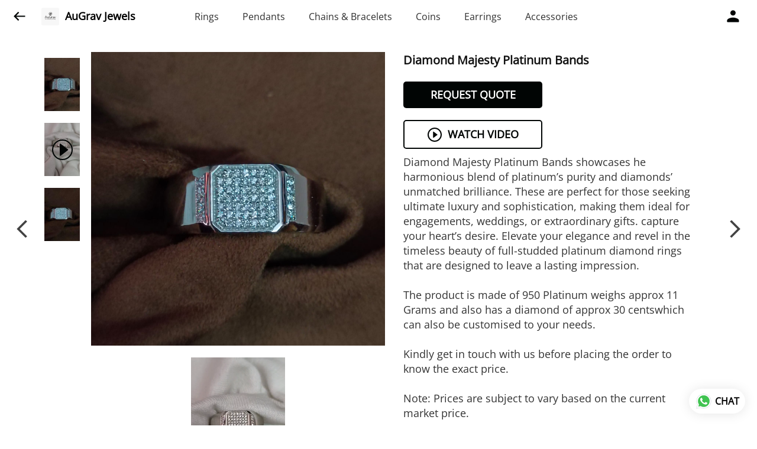

--- FILE ---
content_type: text/html; charset=utf-8
request_url: https://catalog.augrav.com/s/gallery/augrav-jewels/uber-grand-rings/d1d/product/-NevlHyNWtdDtpst-QHi
body_size: 47251
content:
<!DOCTYPE html><html lang=en><head><meta charset=UTF-8 /><link rel="shortcut icon" type=image/png href="https://d1h96izmtdkx5o.cloudfront.net/-MJFwWnWKT0Tg2Lb63Bw.jpg?v=2"/><title>Diamond Majesty Platinum Bands | AuGrav Jewels</title><meta name=theme-color content=#fafafa /><meta name=viewport content="width=device-width,initial-scale=1"/><meta name=description content="Diamond Majesty Platinum Bands showcases he harmonious blend of platinum’s purity and diamonds’ unmatched brilliance. These are perfect for those seeking ultimate luxury and sophistication, making them ideal for engagements, weddings, or extraordinary gifts. capture your heart’s desire. Elevate your elegance and revel in the timeless beauty of full-studded platinum diamond rings that are designed to leave a lasting impression. 

The product is made of 950 Platinum weighs approx 11 Grams and also has a diamond of approx 30 centswhich can also be customised to your needs.

Kindly get in touch with us before placing the order to know the exact price.

Note: Prices are subject to vary based on the current market price."><meta http-equiv=X-UA-Compatible content="ie=edge"/><meta property=og:title content="Buy Diamond Majesty Platinum Bands online at best price from AuGrav Jewels"/><meta property=og:image content=https://do9uy4stciz2v.cloudfront.net/-MJFwWnWKT0Tg2Lb63Bv/products_600/-NevlHyPoul8fe_1D6WV.jpg /><meta property=og:type content=article /><meta property=og:image:height content=1472 /><meta property=og:image:width content=1472 /><meta property=og:description content="Diamond Majesty Platinum Bands showcases he harmonious blend of platinum’s purity and diamonds’ unmatched brilliance. These are perfect for those seeking ultimate luxury and sophistication, making them ideal for engagements, weddings, or extraordinary gifts. capture your heart’s desire. Elevate your elegance and revel in the timeless beauty of full-studded platinum diamond rings that are designed to leave a lasting impression. 

The product is made of 950 Platinum weighs approx 11 Grams and also has a diamond of approx 30 centswhich can also be customised to your needs.

Kindly get in touch with us before placing the order to know the exact price.

Note: Prices are subject to vary based on the current market price."/><meta property=og:site_name content="AuGrav Jewels"/><meta name=twitter:card content=summary /><meta name=twitter:title content="Buy Diamond Majesty Platinum Bands online at best price from AuGrav Jewels"/><meta name=twitter:description content="Diamond Majesty Platinum Bands showcases he harmonious blend of platinum’s purity and diamonds’ unmatched brilliance. These are perfect for those seeking ultimate luxury and sophistication, making them ideal for engagements, weddings, or extraordinary gifts. capture your heart’s desire. Elevate your elegance and revel in the timeless beauty of full-studded platinum diamond rings that are designed to leave a lasting impression. 

The product is made of 950 Platinum weighs approx 11 Grams and also has a diamond of approx 30 centswhich can also be customised to your needs.

Kindly get in touch with us before placing the order to know the exact price.

Note: Prices are subject to vary based on the current market price."/><meta name=twitter:image content=https://do9uy4stciz2v.cloudfront.net/-MJFwWnWKT0Tg2Lb63Bv/products_600/-NevlHyPoul8fe_1D6WV.jpg /><meta name=google content=notranslate /><meta name=referrer content=strict-origin-when-cross-origin /><link rel=preconnect href=https://catalogue-cdn.quicksell.co/s/ fetchpriority=high /><link rel=dns-prefetch href=https://catalogue-cdn.quicksell.co/s/ fetchpriority=high /><link rel=preconnect href=https://qs-catalogue-banners.s3-accelerate.amazonaws.com fetchpriority=high /><link rel=dns-prefetch href=https://qs-catalogue-banners.s3-accelerate.amazonaws.com fetchpriority=high /><link rel=preconnect href=https://d19s00k70wfv0n.cloudfront.net fetchpriority=high /><link rel=dns-prefetch href=https://d19s00k70wfv0n.cloudfront.net fetchpriority=high /><link rel=preconnect href=https://s3.amazonaws.com/quicksales fetchpriority=high /><link rel=dns-prefetch href=https://s3.amazonaws.com/quicksales fetchpriority=high /><link rel=preconnect href=https://do9uy4stciz2v.cloudfront.net fetchpriority=high /><link rel=dns-prefetch href=https://do9uy4stciz2v.cloudfront.net fetchpriority=high /><link rel=preconnect href=https://quicksales-processed-videos.s3.ap-south-1.amazonaws.com fetchpriority=high /><link rel=dns-prefetch href=https://quicksales-processed-videos.s3.ap-south-1.amazonaws.com fetchpriority=high /><link rel=preconnect href=https://duid26tx7z2bo.cloudfront.net fetchpriority=high /><link rel=dns-prefetch href=https://duid26tx7z2bo.cloudfront.net fetchpriority=high /><link rel=preconnect href=https://s3.ap-south-1.amazonaws.com/quicksell-logos fetchpriority=high /><link rel=dns-prefetch href=https://s3.ap-south-1.amazonaws.com/quicksell-logos fetchpriority=high /><link rel=preconnect href=https://d1h96izmtdkx5o.cloudfront.net fetchpriority=high /><link rel=dns-prefetch href=https://d1h96izmtdkx5o.cloudfront.net fetchpriority=high /><link rel=preconnect href=https://cdn.quicksell.co fetchpriority=high /><link rel=dns-prefetch href=https://cdn.quicksell.co fetchpriority=high /><link rel=preconnect href=https://video-cdn.quicksell.co fetchpriority=high /><link rel=dns-prefetch href=https://video-cdn.quicksell.co fetchpriority=high /><meta name=metaData content="{&#34;companyId&#34;:&#34;-MJFwWnWKT0Tg2Lb63Bw&#34;,&#34;companyName&#34;:&#34;AuGrav Jewels&#34;,&#34;logoExists&#34;:true,&#34;logoVersion&#34;:2,&#34;logoHeight&#34;:185,&#34;logoWidth&#34;:185,&#34;logoType&#34;:&#34;jpg&#34;,&#34;logoUrl&#34;:&#34;https://d1h96izmtdkx5o.cloudfront.net/-MJFwWnWKT0Tg2Lb63Bw.jpg?v=2&#34;,&#34;catalogueTitle&#34;:&#34;Über Grand Rings&#34;,&#34;title&#34;:&#34;Diamond Majesty Platinum Bands | AuGrav Jewels&#34;,&#34;thumbUrl&#34;:&#34;https://do9uy4stciz2v.cloudfront.net/-MJFwWnWKT0Tg2Lb63Bv/products_200/-Og11DvfFDXPUnWuMYJ2.jpg&#34;,&#34;og:title&#34;:&#34;Buy Diamond Majesty Platinum Bands online at best price from AuGrav Jewels&#34;,&#34;og:image&#34;:&#34;https://do9uy4stciz2v.cloudfront.net/-MJFwWnWKT0Tg2Lb63Bv/products_600/-Og11DvfFDXPUnWuMYJ2.jpg&#34;,&#34;isOgImageProductPicture&#34;:true,&#34;productPictureHeight&#34;:1472,&#34;productPictureWidth&#34;:1472,&#34;og:description&#34;:&#34;Diamond Majesty Platinum Bands showcases he harmonious blend of platinum’s purity and diamonds’ unmatched brilliance. These are perfect for those seeking ultimate luxury and sophistication, making them ideal for engagements, weddings, or extraordinary gifts. capture your heart’s desire. Elevate your elegance and revel in the timeless beauty of full-studded platinum diamond rings that are designed to leave a lasting impression. \n\nThe product is made of 950 Platinum weighs approx 11 Grams and also has a diamond of approx 30 centswhich can also be customised to your needs.\n\nKindly get in touch with us before placing the order to know the exact price.\n\nNote: Prices are subject to vary based on the current market price.&#34;,&#34;og:productImage&#34;:&#34;https://do9uy4stciz2v.cloudfront.net/-MJFwWnWKT0Tg2Lb63Bv/products_600/-NevlHyPoul8fe_1D6WV.jpg&#34;,&#34;og:productName&#34;:&#34;Diamond Majesty Platinum Bands&#34;,&#34;og:productDescription&#34;:&#34;Diamond Majesty Platinum Bands showcases he harmonious blend of platinum’s purity and diamonds’ unmatched brilliance. These are perfect for those seeking ultimate luxury and sophistication, making them ideal for engagements, weddings, or extraordinary gifts. capture your heart’s desire. Elevate your elegance and revel in the timeless beauty of full-studded platinum diamond rings that are designed to leave a lasting impression. \n\nThe product is made of 950 Platinum weighs approx 11 Grams and also has a diamond of approx 30 centswhich can also be customised to your needs.\n\nKindly get in touch with us before placing the order to know the exact price.\n\nNote: Prices are subject to vary based on the current market price.&#34;,&#34;shouldLoadShim&#34;:false,&#34;htmlThemeColor&#34;:&#34;#fafafa&#34;}"/><meta name=amalgam content="{&#34;showcase&#34;:{&#34;id&#34;:&#34;-MJfKCMR_oGrg2krMUis&#34;,&#34;catalogueId&#34;:&#34;-MJelEMNXjSmRoHFAMKm&#34;,&#34;sentByCompanyId&#34;:&#34;-MJFwWnWKT0Tg2Lb63Bw&#34;,&#34;sentByUserId&#34;:&#34;-MJFwWnWKT0Tg2Lb63Bv&#34;,&#34;companySlug&#34;:&#34;augrav-jewels&#34;,&#34;catalogueSlug&#34;:&#34;uber-grand-rings&#34;,&#34;randomSlug&#34;:&#34;t8z&#34;,&#34;verifyOTP&#34;:null,&#34;requestIdentity&#34;:false,&#34;dateCreated&#34;:&#34;2020-10-15T08:16:21.576Z&#34;,&#34;dateUpdated&#34;:&#34;2026-01-20T12:50:53.890Z&#34;,&#34;dateExpired&#34;:null,&#34;dateDeleted&#34;:null,&#34;isHidden&#34;:null,&#34;pictureUrl&#34;:null,&#34;pictures&#34;:{},&#34;videos&#34;:{}},&#34;isVisitorBlocked&#34;:false,&#34;userId&#34;:&#34;-MJFwWnWKT0Tg2Lb63Bv&#34;,&#34;companyId&#34;:&#34;-MJFwWnWKT0Tg2Lb63Bw&#34;,&#34;user&#34;:{&#34;id&#34;:&#34;-MJFwWnWKT0Tg2Lb63Bv&#34;,&#34;name&#34;:&#34;AuGrav&#34;,&#34;email&#34;:&#34;contact+qs@krizda.com&#34;,&#34;phone&#34;:&#34;+919894035834&#34;,&#34;profileImageURL&#34;:&#34;&#34;,&#34;pictureUrl&#34;:null,&#34;pictures&#34;:{},&#34;videos&#34;:{}},&#34;companyName&#34;:&#34;AuGrav Jewels&#34;,&#34;companyAddress&#34;:null,&#34;formattedAddress&#34;:null,&#34;currencyCode&#34;:&#34;INR&#34;,&#34;currencySymbol&#34;:&#34;₹&#34;,&#34;logoVersion&#34;:2,&#34;logoExists&#34;:true,&#34;altLogoVersion&#34;:&#34;&#34;,&#34;altLogoExists&#34;:false,&#34;paymentPlan&#34;:&#34;PLATINUM&#34;,&#34;pureWhitelabel&#34;:false,&#34;experiments&#34;:{&#34;showSkuBarcode&#34;:false,&#34;invoiceName&#34;:&#34;Estimate&#34;,&#34;showDesc&#34;:true,&#34;requestIdentityTime&#34;:15,&#34;chatNowAutoExpand&#34;:false,&#34;chatNowExpandTimeout&#34;:20,&#34;chatNowPopover&#34;:true,&#34;landingPage&#34;:&#34;company-open&#34;,&#34;payUmoneyLink&#34;:null,&#34;inquiryBox&#34;:&#34;single-click&#34;,&#34;inquiryText&#34;:&#34;Add to list&#34;,&#34;inquirySuccessText&#34;:&#34;Added to list&#34;,&#34;inquirySuccessPopover&#34;:&#34;in list&#34;,&#34;inquiryReviewTitle&#34;:&#34;My list&#34;,&#34;homeLayout&#34;:&#34;grid&#34;,&#34;companyHomeLayout&#34;:&#34;grid&#34;,&#34;selectedThemeId&#34;:&#34;744f4030-43c2-11ec-9093-8da13799bc63&#34;,&#34;receiveOrderOnWhatsapp&#34;:true,&#34;showPoweredBy&#34;:true,&#34;facebookPixelId&#34;:&#34;1535783007436216&#34;,&#34;facebookPixelIds&#34;:[],&#34;aspectRatioRange&#34;:0.1,&#34;hideInquiryTutorial&#34;:false,&#34;action-button-id&#34;:&#34;request_quote&#34;,&#34;outOfStockLabelText&#34;:&#34;Out of stock&#34;,&#34;showOutOfStockProduct&#34;:false,&#34;outOfStockLabelId&#34;:&#34;OUT_OF_STOCK_DEFAULT&#34;,&#34;i18n&#34;:&#34;en_US&#34;,&#34;appI18n&#34;:&#34;en_US&#34;,&#34;allowOrdersOnOutOfStock&#34;:true,&#34;inquiryDownloadDisabled&#34;:false,&#34;trackInventory&#34;:false,&#34;autoReduceInventory&#34;:&#34;COMPANY&#34;,&#34;acceptPaymentsOnOrderConfirmation&#34;:false,&#34;showPaymentGateway&#34;:false,&#34;pdfDownloadFromWeb&#34;:false,&#34;subscriptionEnabled&#34;:false,&#34;removeCatalogueProductBadges&#34;:false,&#34;removeCatalogueProductPrice&#34;:false,&#34;enableProductDownload&#34;:false,&#34;captureShippingAddress&#34;:true,&#34;orderConfirmationCustomMessage&#34;:null,&#34;cataloguePaymentMethods&#34;:{},&#34;inquiryTextInputPlaceholder&#34;:null,&#34;removeHomeGridAddToList&#34;:false,&#34;removeCatalogueAddToList&#34;:false,&#34;removeGalleryAddToList&#34;:false,&#34;showGalleryDoubleTickSendInquiry&#34;:false,&#34;removeCompanyNameFromCatalogueHeader&#34;:false,&#34;removeGroupCatalogueGradient&#34;:true,&#34;removeGroupCatalogueTitle&#34;:false,&#34;removeCompanyContactDetailsFromCatalogue&#34;:false,&#34;removeCatalogueCountFromGroupCatalogue&#34;:false,&#34;homePageHeadline&#34;:null,&#34;largeGroupCatalogueLogo&#34;:false,&#34;mediumGroupCatalogueLogo&#34;:false,&#34;firstProductAsCover&#34;:false,&#34;minOrderAmount&#34;:5000,&#34;getDailyReports&#34;:true,&#34;groupVideoBanner&#34;:null,&#34;groupVideoYoutubeId&#34;:null,&#34;groupBackgroundContain&#34;:false,&#34;shippingCost&#34;:null,&#34;removeGroupCompanyCard&#34;:false,&#34;removeSingleCompanyCard&#34;:false,&#34;removeGroupCompanyHeader&#34;:false,&#34;removeSingleCompanyHeader&#34;:false,&#34;allCatalogueGridImagesContain&#34;:false,&#34;minOrderQuantity&#34;:null,&#34;forceRemoveCreateFreeCatalogueBanner&#34;:false,&#34;showImagesInPdf&#34;:true,&#34;syncInventoryWithReseller&#34;:null,&#34;groupCatalogueCustomAspectRatio&#34;:null,&#34;hideSendOrderReceiptOnEmail&#34;:false,&#34;disableAnalytics&#34;:false,&#34;useQueueForFirebaseAnalytics&#34;:false,&#34;firebaseAnalyticsViewTimeInterval&#34;:5,&#34;showPoweredBySetting&#34;:false,&#34;overwriteProductPriceOnPublish&#34;:false,&#34;showCouponSection&#34;:true,&#34;shouldDoResellerCatalogueDiffSync&#34;:false,&#34;requestLeadIdentity&#34;:false,&#34;actionButtonId&#34;:&#34;add_to_cart&#34;,&#34;removeCustomerDetailsFromPdf&#34;:true,&#34;productType&#34;:&#34;JEWELLERY&#34;,&#34;productTileImageSize&#34;:null,&#34;hideCompanyNameFromCatalogueHeader&#34;:false,&#34;centerAlignCompanyNameAndLogoInCatalogueHeader&#34;:false,&#34;jewelleryPriceBreakUpConfig&#34;:{&#34;hideMetalGrossWeightPerGram&#34;:false,&#34;hideMetalNetWeightPerGram&#34;:false,&#34;hideMetalRatePerGram&#34;:false,&#34;hideMakingChargesSection&#34;:false,&#34;hideMakingChargesWeight&#34;:true,&#34;hideMakingChargesRate&#34;:false,&#34;hideDiamondStoneWeight&#34;:false,&#34;hideDiamondStoneRate&#34;:false,&#34;hideOtherChargesSection&#34;:false,&#34;hideWastageChargesSection&#34;:true,&#34;hidePriceSummarySection&#34;:false,&#34;hideMetalSummarySection&#34;:false,&#34;hideStoneSummarySection&#34;:false,&#34;hidePriceSummarySubTotal&#34;:false,&#34;hidePriceSummaryDiscount&#34;:false,&#34;hidePriceSummaryTaxes&#34;:false,&#34;hidePriceSummaryTotal&#34;:false},&#34;hideDoubleTickPoweredBy&#34;:false,&#34;hideProfilePageSection&#34;:false,&#34;sendOrderToSupplier&#34;:true,&#34;renderMagnifiedGalleryImages&#34;:false,&#34;hideGalleryPageNextPrevButtons&#34;:false,&#34;disableChatCrmWidget&#34;:false,&#34;lastOrderIdSequence&#34;:null,&#34;fb-preview&#34;:false,&#34;quickcomments&#34;:true,&#34;product-training&#34;:{&#34;enabled&#34;:true},&#34;createFreeCatalogueBannerVisible&#34;:true,&#34;productsTagwiseView&#34;:true,&#34;imageBackgroundColor&#34;:&#34;FFFFFF&#34;,&#34;removeBlur&#34;:true,&#34;pushToQueueRetryCount&#34;:3,&#34;requestIdentityModal&#34;:false,&#34;resellAllowed&#34;:false,&#34;sendcommentto&#34;:&#34;company&#34;,&#34;bundle_load_threshold&#34;:7000,&#34;businessTypes&#34;:{&#34;-L2j9SMpo9R7UemvdhUK&#34;:{&#34;id&#34;:&#34;-L2j9SMpo9R7UemvdhUK&#34;,&#34;name&#34;:&#34;Electronics &amp; Electrical Supplies&#34;,&#34;position&#34;:0},&#34;-L2j9SMs8ii10-WqNUQU&#34;:{&#34;id&#34;:&#34;-L2j9SMs8ii10-WqNUQU&#34;,&#34;name&#34;:&#34;Industrial Machinery &amp; Equipments&#34;,&#34;position&#34;:1},&#34;-L2j9SMtmEZga9f5oiHG&#34;:{&#34;id&#34;:&#34;-L2j9SMtmEZga9f5oiHG&#34;,&#34;name&#34;:&#34;Construction Machinery &amp; Supplies&#34;,&#34;position&#34;:2},&#34;-L2j9SMtmEZga9f5oiHH&#34;:{&#34;id&#34;:&#34;-L2j9SMtmEZga9f5oiHH&#34;,&#34;name&#34;:&#34;Automobiles Spare Parts &amp; Services&#34;,&#34;position&#34;:3},&#34;-L2j9SMtmEZga9f5oiHI&#34;:{&#34;id&#34;:&#34;-L2j9SMtmEZga9f5oiHI&#34;,&#34;name&#34;:&#34;Logistics &amp; Transportation&#34;,&#34;position&#34;:4},&#34;-L2j9SMtmEZga9f5oiHJ&#34;:{&#34;id&#34;:&#34;-L2j9SMtmEZga9f5oiHJ&#34;,&#34;name&#34;:&#34;Industrial Supplies&#34;,&#34;position&#34;:5},&#34;-L2j9SMtmEZga9f5oiHK&#34;:{&#34;id&#34;:&#34;-L2j9SMtmEZga9f5oiHK&#34;,&#34;name&#34;:&#34;Business Services &amp; Consultants&#34;,&#34;position&#34;:6},&#34;-L2j9SMu_EwzL8DTSnG_&#34;:{&#34;id&#34;:&#34;-L2j9SMu_EwzL8DTSnG_&#34;,&#34;name&#34;:&#34;Food &amp; Beverages&#34;,&#34;position&#34;:7},&#34;-L2j9SMu_EwzL8DTSnGa&#34;:{&#34;id&#34;:&#34;-L2j9SMu_EwzL8DTSnGa&#34;,&#34;name&#34;:&#34;Event Management&#34;,&#34;position&#34;:8},&#34;-L2j9SMu_EwzL8DTSnGb&#34;:{&#34;id&#34;:&#34;-L2j9SMu_EwzL8DTSnGb&#34;,&#34;name&#34;:&#34;Apparels Clothing &amp; Footwear&#34;,&#34;position&#34;:9},&#34;-L2j9SMu_EwzL8DTSnGc&#34;:{&#34;id&#34;:&#34;-L2j9SMu_EwzL8DTSnGc&#34;,&#34;name&#34;:&#34;Explore more A to Z&#34;,&#34;position&#34;:10},&#34;-L2j9SMu_EwzL8DTSnGd&#34;:{&#34;id&#34;:&#34;-L2j9SMu_EwzL8DTSnGd&#34;,&#34;name&#34;:&#34;Advertising &amp; PR Services&#34;,&#34;position&#34;:11},&#34;-L2j9SMu_EwzL8DTSnGe&#34;:{&#34;id&#34;:&#34;-L2j9SMu_EwzL8DTSnGe&#34;,&#34;name&#34;:&#34;Agriculture Produce &amp; Equipments&#34;,&#34;position&#34;:12},&#34;-L2j9SMu_EwzL8DTSnGf&#34;:{&#34;id&#34;:&#34;-L2j9SMu_EwzL8DTSnGf&#34;,&#34;name&#34;:&#34;Ayurvedic Drugs &amp; Products&#34;,&#34;position&#34;:13},&#34;-L2j9SMvDewtMprWKBtz&#34;:{&#34;id&#34;:&#34;-L2j9SMvDewtMprWKBtz&#34;,&#34;name&#34;:&#34;Beauty &amp; Healthcare&#34;,&#34;position&#34;:14},&#34;-L2j9SMvDewtMprWKBu-&#34;:{&#34;id&#34;:&#34;-L2j9SMvDewtMprWKBu-&#34;,&#34;name&#34;:&#34;Books &amp; Stationaries&#34;,&#34;position&#34;:15},&#34;-L2j9SMvDewtMprWKBu0&#34;:{&#34;id&#34;:&#34;-L2j9SMvDewtMprWKBu0&#34;,&#34;name&#34;:&#34;Chemical Products &amp; Equipments&#34;,&#34;position&#34;:16},&#34;-L2j9SMvDewtMprWKBu1&#34;:{&#34;id&#34;:&#34;-L2j9SMvDewtMprWKBu1&#34;,&#34;name&#34;:&#34;Corporate IT Components &amp; Services&#34;,&#34;position&#34;:17},&#34;-L2j9SMvDewtMprWKBu2&#34;:{&#34;id&#34;:&#34;-L2j9SMvDewtMprWKBu2&#34;,&#34;name&#34;:&#34;Corporate Travel &amp; Outing&#34;,&#34;position&#34;:18},&#34;-L2j9SMvDewtMprWKBu3&#34;:{&#34;id&#34;:&#34;-L2j9SMvDewtMprWKBu3&#34;,&#34;name&#34;:&#34;Engineering Services&#34;,&#34;position&#34;:19},&#34;-L2j9SMvDewtMprWKBu4&#34;:{&#34;id&#34;:&#34;-L2j9SMvDewtMprWKBu4&#34;,&#34;name&#34;:&#34;Fashion Accessories&#34;,&#34;position&#34;:20},&#34;-L2j9SMwm-ztSE4WAC6u&#34;:{&#34;id&#34;:&#34;-L2j9SMwm-ztSE4WAC6u&#34;,&#34;name&#34;:&#34;Film &amp; Movie Production&#34;,&#34;position&#34;:21},&#34;-L2j9SMwm-ztSE4WAC6v&#34;:{&#34;id&#34;:&#34;-L2j9SMwm-ztSE4WAC6v&#34;,&#34;name&#34;:&#34;Furniture &amp; Hardware Products&#34;,&#34;position&#34;:22},&#34;-L2j9SMwm-ztSE4WAC6w&#34;:{&#34;id&#34;:&#34;-L2j9SMwm-ztSE4WAC6w&#34;,&#34;name&#34;:&#34;Gardening Tools &amp; Services&#34;,&#34;position&#34;:23},&#34;-L2j9SMwm-ztSE4WAC6x&#34;:{&#34;id&#34;:&#34;-L2j9SMwm-ztSE4WAC6x&#34;,&#34;name&#34;:&#34;Gems &amp; Jewellery&#34;,&#34;position&#34;:24},&#34;-L2j9SMwm-ztSE4WAC6y&#34;:{&#34;id&#34;:&#34;-L2j9SMwm-ztSE4WAC6y&#34;,&#34;name&#34;:&#34;Gifts Handicrafts &amp; Decoratives&#34;,&#34;position&#34;:25},&#34;-L2j9SMwm-ztSE4WAC6z&#34;:{&#34;id&#34;:&#34;-L2j9SMwm-ztSE4WAC6z&#34;,&#34;name&#34;:&#34;Goods &amp; Services On Hire&#34;,&#34;position&#34;:26},&#34;-L2j9SMwm-ztSE4WAC7-&#34;:{&#34;id&#34;:&#34;-L2j9SMwm-ztSE4WAC7-&#34;,&#34;name&#34;:&#34;Heavy Transport Components &amp; Parts&#34;,&#34;position&#34;:27},&#34;-L2j9SMxLogTgPBNbd91&#34;:{&#34;id&#34;:&#34;-L2j9SMxLogTgPBNbd91&#34;,&#34;name&#34;:&#34;Home Supplies&#34;,&#34;position&#34;:28},&#34;-L2j9SMxLogTgPBNbd92&#34;:{&#34;id&#34;:&#34;-L2j9SMxLogTgPBNbd92&#34;,&#34;name&#34;:&#34;Housekeeping &amp; Facility Management&#34;,&#34;position&#34;:29},&#34;-L2j9SMxLogTgPBNbd93&#34;:{&#34;id&#34;:&#34;-L2j9SMxLogTgPBNbd93&#34;,&#34;name&#34;:&#34;Human Resource Services&#34;,&#34;position&#34;:30},&#34;-L2j9SMxLogTgPBNbd94&#34;:{&#34;id&#34;:&#34;-L2j9SMxLogTgPBNbd94&#34;,&#34;name&#34;:&#34;Industrial Tools &amp; Services&#34;,&#34;position&#34;:31},&#34;-L2j9SMxLogTgPBNbd95&#34;:{&#34;id&#34;:&#34;-L2j9SMxLogTgPBNbd95&#34;,&#34;name&#34;:&#34;Interior Designers &amp; Architecture&#34;,&#34;position&#34;:32},&#34;-L2j9SMxLogTgPBNbd96&#34;:{&#34;id&#34;:&#34;-L2j9SMxLogTgPBNbd96&#34;,&#34;name&#34;:&#34;Kitchenware &amp; Appliances&#34;,&#34;position&#34;:33},&#34;-L2j9SMxLogTgPBNbd97&#34;:{&#34;id&#34;:&#34;-L2j9SMxLogTgPBNbd97&#34;,&#34;name&#34;:&#34;Laboratory &amp; Testing Equipment&#34;,&#34;position&#34;:34},&#34;-L2j9SMyGDCT6xFuRd7x&#34;:{&#34;id&#34;:&#34;-L2j9SMyGDCT6xFuRd7x&#34;,&#34;name&#34;:&#34;Leather Goods &amp; Accessories&#34;,&#34;position&#34;:35},&#34;-L2j9SMyGDCT6xFuRd7y&#34;:{&#34;id&#34;:&#34;-L2j9SMyGDCT6xFuRd7y&#34;,&#34;name&#34;:&#34;Luggage &amp; Bags&#34;,&#34;position&#34;:36},&#34;-L2j9SMyGDCT6xFuRd7z&#34;:{&#34;id&#34;:&#34;-L2j9SMyGDCT6xFuRd7z&#34;,&#34;name&#34;:&#34;Mechanical Components &amp; Services&#34;,&#34;position&#34;:37},&#34;-L2j9SMyGDCT6xFuRd8-&#34;:{&#34;id&#34;:&#34;-L2j9SMyGDCT6xFuRd8-&#34;,&#34;name&#34;:&#34;Metals &amp; Metal Products&#34;,&#34;position&#34;:38},&#34;-L2j9SMyGDCT6xFuRd80&#34;:{&#34;id&#34;:&#34;-L2j9SMyGDCT6xFuRd80&#34;,&#34;name&#34;:&#34;Office Electronics Stationery &amp; Services&#34;,&#34;position&#34;:39},&#34;-L2j9SMyGDCT6xFuRd81&#34;:{&#34;id&#34;:&#34;-L2j9SMyGDCT6xFuRd81&#34;,&#34;name&#34;:&#34;Packaging &amp; Labelling&#34;,&#34;position&#34;:40},&#34;-L2j9SMyGDCT6xFuRd82&#34;:{&#34;id&#34;:&#34;-L2j9SMyGDCT6xFuRd82&#34;,&#34;name&#34;:&#34;Paper &amp; Paper Products&#34;,&#34;position&#34;:41},&#34;-L2j9SMzLK2JMyfCogYn&#34;:{&#34;id&#34;:&#34;-L2j9SMzLK2JMyfCogYn&#34;,&#34;name&#34;:&#34;Pharmaceutical &amp; Medical Supplies&#34;,&#34;position&#34;:42},&#34;-L2j9SMzLK2JMyfCogYo&#34;:{&#34;id&#34;:&#34;-L2j9SMzLK2JMyfCogYo&#34;,&#34;name&#34;:&#34;Printing &amp; Publishing Services&#34;,&#34;position&#34;:43},&#34;-L2j9SMzLK2JMyfCogYp&#34;:{&#34;id&#34;:&#34;-L2j9SMzLK2JMyfCogYp&#34;,&#34;name&#34;:&#34;Security Equipment &amp; Services&#34;,&#34;position&#34;:44},&#34;-L2j9SMzLK2JMyfCogYq&#34;:{&#34;id&#34;:&#34;-L2j9SMzLK2JMyfCogYq&#34;,&#34;name&#34;:&#34;Sports &amp; Fitness&#34;,&#34;position&#34;:45},&#34;-L2j9SMzLK2JMyfCogYr&#34;:{&#34;id&#34;:&#34;-L2j9SMzLK2JMyfCogYr&#34;,&#34;name&#34;:&#34;Stone Artefacts &amp; Flooring&#34;,&#34;position&#34;:46},&#34;-L2j9SMzLK2JMyfCogYs&#34;:{&#34;id&#34;:&#34;-L2j9SMzLK2JMyfCogYs&#34;,&#34;name&#34;:&#34;Telecom Products &amp; Services&#34;,&#34;position&#34;:47},&#34;-L2j9SMzLK2JMyfCogYt&#34;:{&#34;id&#34;:&#34;-L2j9SMzLK2JMyfCogYt&#34;,&#34;name&#34;:&#34;Textile Goods &amp; Services&#34;,&#34;position&#34;:48},&#34;-L2j9SMzLK2JMyfCogYu&#34;:{&#34;id&#34;:&#34;-L2j9SMzLK2JMyfCogYu&#34;,&#34;name&#34;:&#34;Toys, Games &amp; Baby Care&#34;,&#34;position&#34;:49},&#34;-L2j9SN-IRjMyKZFCgQI&#34;:{&#34;id&#34;:&#34;-L2j9SN-IRjMyKZFCgQI&#34;,&#34;name&#34;:&#34;Vocational &amp; Corporate Training&#34;,&#34;position&#34;:50}},&#34;categories&#34;:{&#34;-L2j7PxhY6kZZvKSKf19&#34;:{&#34;icon&#34;:&#34;https://s3.ap-south-1.amazonaws.com/qs-business-categories/manufacturer.png&#34;,&#34;id&#34;:&#34;-L2j7PxhY6kZZvKSKf19&#34;,&#34;name&#34;:&#34;Manufacturer&#34;,&#34;position&#34;:0},&#34;-L2j7PxkUuk7LFN3nbNV&#34;:{&#34;icon&#34;:&#34;https://s3.ap-south-1.amazonaws.com/qs-business-categories/wholesaler.png&#34;,&#34;id&#34;:&#34;-L2j7PxkUuk7LFN3nbNV&#34;,&#34;name&#34;:&#34;Wholesaler&#34;,&#34;position&#34;:1},&#34;-L2j7PxkUuk7LFN3nbNW&#34;:{&#34;icon&#34;:&#34;https://s3.ap-south-1.amazonaws.com/qs-business-categories/distributor.png&#34;,&#34;id&#34;:&#34;-L2j7PxkUuk7LFN3nbNW&#34;,&#34;name&#34;:&#34;Distributor&#34;,&#34;position&#34;:2},&#34;-L2j7Pxl3ig-koFnlg-Q&#34;:{&#34;icon&#34;:&#34;https://s3.ap-south-1.amazonaws.com/qs-business-categories/retailer.png&#34;,&#34;id&#34;:&#34;-L2j7Pxl3ig-koFnlg-Q&#34;,&#34;name&#34;:&#34;Retailer&#34;,&#34;position&#34;:3},&#34;-L2j7Pxl3ig-koFnlg-R&#34;:{&#34;icon&#34;:&#34;https://s3.ap-south-1.amazonaws.com/qs-business-categories/buyer.png&#34;,&#34;id&#34;:&#34;-L2j7Pxl3ig-koFnlg-R&#34;,&#34;name&#34;:&#34;Buyer&#34;,&#34;position&#34;:4}},&#34;resellerGroupCreationAllowed&#34;:true,&#34;googleTagManagerId&#34;:&#34;GTM-P9CG3M8D&#34;,&#34;googleAnalyticsMeasurementId&#34;:&#34;AW-736613881&#34;,&#34;googleAnalytics&#34;:&#34;AW-736613881&#34;,&#34;defaultExperiments&#34;:{&#34;showSkuBarcode&#34;:false,&#34;invoiceName&#34;:&#34;Estimate&#34;,&#34;showDesc&#34;:true,&#34;requestIdentityTime&#34;:15,&#34;chatNowAutoExpand&#34;:true,&#34;chatNowExpandTimeout&#34;:20,&#34;chatNowPopover&#34;:true,&#34;landingPage&#34;:&#34;default&#34;,&#34;payUmoneyLink&#34;:null,&#34;inquiryBox&#34;:&#34;multi-click&#34;,&#34;inquiryText&#34;:&#34;Tap to star&#34;,&#34;inquirySuccessText&#34;:&#34;Starred&#34;,&#34;inquirySuccessPopover&#34;:&#34;starred&#34;,&#34;inquiryReviewTitle&#34;:&#34;Your starred items&#34;,&#34;homeLayout&#34;:&#34;grid&#34;,&#34;companyHomeLayout&#34;:&#34;grid&#34;,&#34;selectedThemeId&#34;:&#34;light&#34;,&#34;receiveOrderOnWhatsapp&#34;:true,&#34;showPoweredBy&#34;:true,&#34;facebookPixelId&#34;:null,&#34;facebookPixelIds&#34;:[],&#34;aspectRatioRange&#34;:0.1,&#34;hideInquiryTutorial&#34;:false,&#34;action-button-id&#34;:&#34;default&#34;,&#34;outOfStockLabelText&#34;:&#34;Out of stock&#34;,&#34;showOutOfStockProduct&#34;:true,&#34;outOfStockLabelId&#34;:&#34;OUT_OF_STOCK_DEFAULT&#34;,&#34;i18n&#34;:&#34;en_US&#34;,&#34;appI18n&#34;:&#34;en_US&#34;,&#34;allowOrdersOnOutOfStock&#34;:false,&#34;inquiryDownloadDisabled&#34;:false,&#34;trackInventory&#34;:false,&#34;autoReduceInventory&#34;:&#34;COMPANY&#34;,&#34;acceptPaymentsOnOrderConfirmation&#34;:false,&#34;showPaymentGateway&#34;:false,&#34;pdfDownloadFromWeb&#34;:false,&#34;subscriptionEnabled&#34;:false,&#34;removeCatalogueProductBadges&#34;:false,&#34;removeCatalogueProductPrice&#34;:false,&#34;enableProductDownload&#34;:false,&#34;captureShippingAddress&#34;:false,&#34;orderConfirmationCustomMessage&#34;:null,&#34;cataloguePaymentMethods&#34;:null,&#34;inquiryTextInputPlaceholder&#34;:null,&#34;removeHomeGridAddToList&#34;:false,&#34;removeCatalogueAddToList&#34;:false,&#34;removeGalleryAddToList&#34;:false,&#34;showGalleryDoubleTickSendInquiry&#34;:false,&#34;removeCompanyNameFromCatalogueHeader&#34;:false,&#34;removeGroupCatalogueGradient&#34;:true,&#34;removeGroupCatalogueTitle&#34;:false,&#34;removeCompanyContactDetailsFromCatalogue&#34;:false,&#34;removeCatalogueCountFromGroupCatalogue&#34;:false,&#34;homePageHeadline&#34;:null,&#34;largeGroupCatalogueLogo&#34;:false,&#34;mediumGroupCatalogueLogo&#34;:false,&#34;firstProductAsCover&#34;:false,&#34;minOrderAmount&#34;:null,&#34;getDailyReports&#34;:true,&#34;groupVideoBanner&#34;:null,&#34;groupVideoYoutubeId&#34;:null,&#34;groupBackgroundContain&#34;:false,&#34;shippingCost&#34;:null,&#34;removeGroupCompanyCard&#34;:false,&#34;removeSingleCompanyCard&#34;:false,&#34;removeGroupCompanyHeader&#34;:false,&#34;removeSingleCompanyHeader&#34;:false,&#34;allCatalogueGridImagesContain&#34;:false,&#34;minOrderQuantity&#34;:null,&#34;forceRemoveCreateFreeCatalogueBanner&#34;:false,&#34;showImagesInPdf&#34;:true,&#34;syncInventoryWithReseller&#34;:null,&#34;groupCatalogueCustomAspectRatio&#34;:null,&#34;hideSendOrderReceiptOnEmail&#34;:false,&#34;disableAnalytics&#34;:false,&#34;useQueueForFirebaseAnalytics&#34;:false,&#34;firebaseAnalyticsViewTimeInterval&#34;:5,&#34;showPoweredBySetting&#34;:true,&#34;overwriteProductPriceOnPublish&#34;:false,&#34;showCouponSection&#34;:true,&#34;shouldDoResellerCatalogueDiffSync&#34;:false,&#34;requestLeadIdentity&#34;:false,&#34;actionButtonId&#34;:&#34;add_to_cart&#34;,&#34;removeCustomerDetailsFromPdf&#34;:false,&#34;productType&#34;:null,&#34;productTileImageSize&#34;:null,&#34;hideCompanyNameFromCatalogueHeader&#34;:false,&#34;centerAlignCompanyNameAndLogoInCatalogueHeader&#34;:false,&#34;jewelleryPriceBreakUpConfig&#34;:null,&#34;hideDoubleTickPoweredBy&#34;:false,&#34;hideProfilePageSection&#34;:false,&#34;sendOrderToSupplier&#34;:true,&#34;renderMagnifiedGalleryImages&#34;:false,&#34;hideGalleryPageNextPrevButtons&#34;:false,&#34;disableChatCrmWidget&#34;:false,&#34;lastOrderIdSequence&#34;:null}},&#34;companyExperiments&#34;:{&#34;showSkuBarcode&#34;:false,&#34;invoiceName&#34;:&#34;Estimate&#34;,&#34;showDesc&#34;:true,&#34;requestIdentityTime&#34;:15,&#34;chatNowAutoExpand&#34;:false,&#34;chatNowExpandTimeout&#34;:20,&#34;chatNowPopover&#34;:true,&#34;landingPage&#34;:&#34;company-open&#34;,&#34;payUmoneyLink&#34;:null,&#34;inquiryBox&#34;:&#34;single-click&#34;,&#34;inquiryText&#34;:&#34;Add to list&#34;,&#34;inquirySuccessText&#34;:&#34;Added to list&#34;,&#34;inquirySuccessPopover&#34;:&#34;in list&#34;,&#34;inquiryReviewTitle&#34;:&#34;My list&#34;,&#34;homeLayout&#34;:&#34;grid&#34;,&#34;companyHomeLayout&#34;:&#34;grid&#34;,&#34;selectedThemeId&#34;:&#34;744f4030-43c2-11ec-9093-8da13799bc63&#34;,&#34;receiveOrderOnWhatsapp&#34;:true,&#34;showPoweredBy&#34;:true,&#34;facebookPixelId&#34;:&#34;1535783007436216&#34;,&#34;facebookPixelIds&#34;:[],&#34;aspectRatioRange&#34;:0.1,&#34;hideInquiryTutorial&#34;:false,&#34;action-button-id&#34;:&#34;add_to_cart&#34;,&#34;outOfStockLabelText&#34;:&#34;Out of stock&#34;,&#34;showOutOfStockProduct&#34;:false,&#34;outOfStockLabelId&#34;:&#34;OUT_OF_STOCK_DEFAULT&#34;,&#34;i18n&#34;:&#34;en_US&#34;,&#34;appI18n&#34;:&#34;en_US&#34;,&#34;allowOrdersOnOutOfStock&#34;:true,&#34;inquiryDownloadDisabled&#34;:false,&#34;trackInventory&#34;:false,&#34;autoReduceInventory&#34;:&#34;COMPANY&#34;,&#34;acceptPaymentsOnOrderConfirmation&#34;:false,&#34;showPaymentGateway&#34;:false,&#34;pdfDownloadFromWeb&#34;:false,&#34;subscriptionEnabled&#34;:false,&#34;removeCatalogueProductBadges&#34;:false,&#34;removeCatalogueProductPrice&#34;:false,&#34;enableProductDownload&#34;:false,&#34;captureShippingAddress&#34;:true,&#34;orderConfirmationCustomMessage&#34;:null,&#34;cataloguePaymentMethods&#34;:{},&#34;inquiryTextInputPlaceholder&#34;:null,&#34;removeHomeGridAddToList&#34;:false,&#34;removeCatalogueAddToList&#34;:false,&#34;removeGalleryAddToList&#34;:false,&#34;showGalleryDoubleTickSendInquiry&#34;:false,&#34;removeCompanyNameFromCatalogueHeader&#34;:false,&#34;removeGroupCatalogueGradient&#34;:true,&#34;removeGroupCatalogueTitle&#34;:false,&#34;removeCompanyContactDetailsFromCatalogue&#34;:false,&#34;removeCatalogueCountFromGroupCatalogue&#34;:false,&#34;homePageHeadline&#34;:null,&#34;largeGroupCatalogueLogo&#34;:false,&#34;mediumGroupCatalogueLogo&#34;:false,&#34;firstProductAsCover&#34;:false,&#34;minOrderAmount&#34;:5000,&#34;getDailyReports&#34;:true,&#34;groupVideoBanner&#34;:null,&#34;groupVideoYoutubeId&#34;:null,&#34;groupBackgroundContain&#34;:false,&#34;shippingCost&#34;:null,&#34;removeGroupCompanyCard&#34;:false,&#34;removeSingleCompanyCard&#34;:false,&#34;removeGroupCompanyHeader&#34;:false,&#34;removeSingleCompanyHeader&#34;:false,&#34;allCatalogueGridImagesContain&#34;:false,&#34;minOrderQuantity&#34;:null,&#34;forceRemoveCreateFreeCatalogueBanner&#34;:false,&#34;showImagesInPdf&#34;:true,&#34;syncInventoryWithReseller&#34;:null,&#34;groupCatalogueCustomAspectRatio&#34;:null,&#34;hideSendOrderReceiptOnEmail&#34;:false,&#34;disableAnalytics&#34;:false,&#34;useQueueForFirebaseAnalytics&#34;:false,&#34;firebaseAnalyticsViewTimeInterval&#34;:5,&#34;showPoweredBySetting&#34;:false,&#34;overwriteProductPriceOnPublish&#34;:false,&#34;showCouponSection&#34;:true,&#34;shouldDoResellerCatalogueDiffSync&#34;:false,&#34;requestLeadIdentity&#34;:false,&#34;actionButtonId&#34;:&#34;add_to_cart&#34;,&#34;removeCustomerDetailsFromPdf&#34;:true,&#34;productType&#34;:&#34;JEWELLERY&#34;,&#34;productTileImageSize&#34;:null,&#34;hideCompanyNameFromCatalogueHeader&#34;:false,&#34;centerAlignCompanyNameAndLogoInCatalogueHeader&#34;:false,&#34;jewelleryPriceBreakUpConfig&#34;:{&#34;hideMetalGrossWeightPerGram&#34;:false,&#34;hideMetalNetWeightPerGram&#34;:false,&#34;hideMetalRatePerGram&#34;:false,&#34;hideMakingChargesSection&#34;:false,&#34;hideMakingChargesWeight&#34;:true,&#34;hideMakingChargesRate&#34;:false,&#34;hideDiamondStoneWeight&#34;:false,&#34;hideDiamondStoneRate&#34;:false,&#34;hideOtherChargesSection&#34;:false,&#34;hideWastageChargesSection&#34;:true,&#34;hidePriceSummarySection&#34;:false,&#34;hideMetalSummarySection&#34;:false,&#34;hideStoneSummarySection&#34;:false,&#34;hidePriceSummarySubTotal&#34;:false,&#34;hidePriceSummaryDiscount&#34;:false,&#34;hidePriceSummaryTaxes&#34;:false,&#34;hidePriceSummaryTotal&#34;:false},&#34;hideDoubleTickPoweredBy&#34;:false,&#34;hideProfilePageSection&#34;:false,&#34;sendOrderToSupplier&#34;:true,&#34;renderMagnifiedGalleryImages&#34;:false,&#34;hideGalleryPageNextPrevButtons&#34;:false,&#34;disableChatCrmWidget&#34;:false,&#34;lastOrderIdSequence&#34;:null,&#34;fb-preview&#34;:false,&#34;quickcomments&#34;:true,&#34;product-training&#34;:{&#34;enabled&#34;:true},&#34;createFreeCatalogueBannerVisible&#34;:true,&#34;productsTagwiseView&#34;:true,&#34;imageBackgroundColor&#34;:&#34;FFFFFF&#34;,&#34;removeBlur&#34;:true,&#34;pushToQueueRetryCount&#34;:3,&#34;requestIdentityModal&#34;:false,&#34;resellAllowed&#34;:false,&#34;sendcommentto&#34;:&#34;company&#34;,&#34;bundle_load_threshold&#34;:7000,&#34;businessTypes&#34;:{&#34;-L2j9SMpo9R7UemvdhUK&#34;:{&#34;id&#34;:&#34;-L2j9SMpo9R7UemvdhUK&#34;,&#34;name&#34;:&#34;Electronics &amp; Electrical Supplies&#34;,&#34;position&#34;:0},&#34;-L2j9SMs8ii10-WqNUQU&#34;:{&#34;id&#34;:&#34;-L2j9SMs8ii10-WqNUQU&#34;,&#34;name&#34;:&#34;Industrial Machinery &amp; Equipments&#34;,&#34;position&#34;:1},&#34;-L2j9SMtmEZga9f5oiHG&#34;:{&#34;id&#34;:&#34;-L2j9SMtmEZga9f5oiHG&#34;,&#34;name&#34;:&#34;Construction Machinery &amp; Supplies&#34;,&#34;position&#34;:2},&#34;-L2j9SMtmEZga9f5oiHH&#34;:{&#34;id&#34;:&#34;-L2j9SMtmEZga9f5oiHH&#34;,&#34;name&#34;:&#34;Automobiles Spare Parts &amp; Services&#34;,&#34;position&#34;:3},&#34;-L2j9SMtmEZga9f5oiHI&#34;:{&#34;id&#34;:&#34;-L2j9SMtmEZga9f5oiHI&#34;,&#34;name&#34;:&#34;Logistics &amp; Transportation&#34;,&#34;position&#34;:4},&#34;-L2j9SMtmEZga9f5oiHJ&#34;:{&#34;id&#34;:&#34;-L2j9SMtmEZga9f5oiHJ&#34;,&#34;name&#34;:&#34;Industrial Supplies&#34;,&#34;position&#34;:5},&#34;-L2j9SMtmEZga9f5oiHK&#34;:{&#34;id&#34;:&#34;-L2j9SMtmEZga9f5oiHK&#34;,&#34;name&#34;:&#34;Business Services &amp; Consultants&#34;,&#34;position&#34;:6},&#34;-L2j9SMu_EwzL8DTSnG_&#34;:{&#34;id&#34;:&#34;-L2j9SMu_EwzL8DTSnG_&#34;,&#34;name&#34;:&#34;Food &amp; Beverages&#34;,&#34;position&#34;:7},&#34;-L2j9SMu_EwzL8DTSnGa&#34;:{&#34;id&#34;:&#34;-L2j9SMu_EwzL8DTSnGa&#34;,&#34;name&#34;:&#34;Event Management&#34;,&#34;position&#34;:8},&#34;-L2j9SMu_EwzL8DTSnGb&#34;:{&#34;id&#34;:&#34;-L2j9SMu_EwzL8DTSnGb&#34;,&#34;name&#34;:&#34;Apparels Clothing &amp; Footwear&#34;,&#34;position&#34;:9},&#34;-L2j9SMu_EwzL8DTSnGc&#34;:{&#34;id&#34;:&#34;-L2j9SMu_EwzL8DTSnGc&#34;,&#34;name&#34;:&#34;Explore more A to Z&#34;,&#34;position&#34;:10},&#34;-L2j9SMu_EwzL8DTSnGd&#34;:{&#34;id&#34;:&#34;-L2j9SMu_EwzL8DTSnGd&#34;,&#34;name&#34;:&#34;Advertising &amp; PR Services&#34;,&#34;position&#34;:11},&#34;-L2j9SMu_EwzL8DTSnGe&#34;:{&#34;id&#34;:&#34;-L2j9SMu_EwzL8DTSnGe&#34;,&#34;name&#34;:&#34;Agriculture Produce &amp; Equipments&#34;,&#34;position&#34;:12},&#34;-L2j9SMu_EwzL8DTSnGf&#34;:{&#34;id&#34;:&#34;-L2j9SMu_EwzL8DTSnGf&#34;,&#34;name&#34;:&#34;Ayurvedic Drugs &amp; Products&#34;,&#34;position&#34;:13},&#34;-L2j9SMvDewtMprWKBtz&#34;:{&#34;id&#34;:&#34;-L2j9SMvDewtMprWKBtz&#34;,&#34;name&#34;:&#34;Beauty &amp; Healthcare&#34;,&#34;position&#34;:14},&#34;-L2j9SMvDewtMprWKBu-&#34;:{&#34;id&#34;:&#34;-L2j9SMvDewtMprWKBu-&#34;,&#34;name&#34;:&#34;Books &amp; Stationaries&#34;,&#34;position&#34;:15},&#34;-L2j9SMvDewtMprWKBu0&#34;:{&#34;id&#34;:&#34;-L2j9SMvDewtMprWKBu0&#34;,&#34;name&#34;:&#34;Chemical Products &amp; Equipments&#34;,&#34;position&#34;:16},&#34;-L2j9SMvDewtMprWKBu1&#34;:{&#34;id&#34;:&#34;-L2j9SMvDewtMprWKBu1&#34;,&#34;name&#34;:&#34;Corporate IT Components &amp; Services&#34;,&#34;position&#34;:17},&#34;-L2j9SMvDewtMprWKBu2&#34;:{&#34;id&#34;:&#34;-L2j9SMvDewtMprWKBu2&#34;,&#34;name&#34;:&#34;Corporate Travel &amp; Outing&#34;,&#34;position&#34;:18},&#34;-L2j9SMvDewtMprWKBu3&#34;:{&#34;id&#34;:&#34;-L2j9SMvDewtMprWKBu3&#34;,&#34;name&#34;:&#34;Engineering Services&#34;,&#34;position&#34;:19},&#34;-L2j9SMvDewtMprWKBu4&#34;:{&#34;id&#34;:&#34;-L2j9SMvDewtMprWKBu4&#34;,&#34;name&#34;:&#34;Fashion Accessories&#34;,&#34;position&#34;:20},&#34;-L2j9SMwm-ztSE4WAC6u&#34;:{&#34;id&#34;:&#34;-L2j9SMwm-ztSE4WAC6u&#34;,&#34;name&#34;:&#34;Film &amp; Movie Production&#34;,&#34;position&#34;:21},&#34;-L2j9SMwm-ztSE4WAC6v&#34;:{&#34;id&#34;:&#34;-L2j9SMwm-ztSE4WAC6v&#34;,&#34;name&#34;:&#34;Furniture &amp; Hardware Products&#34;,&#34;position&#34;:22},&#34;-L2j9SMwm-ztSE4WAC6w&#34;:{&#34;id&#34;:&#34;-L2j9SMwm-ztSE4WAC6w&#34;,&#34;name&#34;:&#34;Gardening Tools &amp; Services&#34;,&#34;position&#34;:23},&#34;-L2j9SMwm-ztSE4WAC6x&#34;:{&#34;id&#34;:&#34;-L2j9SMwm-ztSE4WAC6x&#34;,&#34;name&#34;:&#34;Gems &amp; Jewellery&#34;,&#34;position&#34;:24},&#34;-L2j9SMwm-ztSE4WAC6y&#34;:{&#34;id&#34;:&#34;-L2j9SMwm-ztSE4WAC6y&#34;,&#34;name&#34;:&#34;Gifts Handicrafts &amp; Decoratives&#34;,&#34;position&#34;:25},&#34;-L2j9SMwm-ztSE4WAC6z&#34;:{&#34;id&#34;:&#34;-L2j9SMwm-ztSE4WAC6z&#34;,&#34;name&#34;:&#34;Goods &amp; Services On Hire&#34;,&#34;position&#34;:26},&#34;-L2j9SMwm-ztSE4WAC7-&#34;:{&#34;id&#34;:&#34;-L2j9SMwm-ztSE4WAC7-&#34;,&#34;name&#34;:&#34;Heavy Transport Components &amp; Parts&#34;,&#34;position&#34;:27},&#34;-L2j9SMxLogTgPBNbd91&#34;:{&#34;id&#34;:&#34;-L2j9SMxLogTgPBNbd91&#34;,&#34;name&#34;:&#34;Home Supplies&#34;,&#34;position&#34;:28},&#34;-L2j9SMxLogTgPBNbd92&#34;:{&#34;id&#34;:&#34;-L2j9SMxLogTgPBNbd92&#34;,&#34;name&#34;:&#34;Housekeeping &amp; Facility Management&#34;,&#34;position&#34;:29},&#34;-L2j9SMxLogTgPBNbd93&#34;:{&#34;id&#34;:&#34;-L2j9SMxLogTgPBNbd93&#34;,&#34;name&#34;:&#34;Human Resource Services&#34;,&#34;position&#34;:30},&#34;-L2j9SMxLogTgPBNbd94&#34;:{&#34;id&#34;:&#34;-L2j9SMxLogTgPBNbd94&#34;,&#34;name&#34;:&#34;Industrial Tools &amp; Services&#34;,&#34;position&#34;:31},&#34;-L2j9SMxLogTgPBNbd95&#34;:{&#34;id&#34;:&#34;-L2j9SMxLogTgPBNbd95&#34;,&#34;name&#34;:&#34;Interior Designers &amp; Architecture&#34;,&#34;position&#34;:32},&#34;-L2j9SMxLogTgPBNbd96&#34;:{&#34;id&#34;:&#34;-L2j9SMxLogTgPBNbd96&#34;,&#34;name&#34;:&#34;Kitchenware &amp; Appliances&#34;,&#34;position&#34;:33},&#34;-L2j9SMxLogTgPBNbd97&#34;:{&#34;id&#34;:&#34;-L2j9SMxLogTgPBNbd97&#34;,&#34;name&#34;:&#34;Laboratory &amp; Testing Equipment&#34;,&#34;position&#34;:34},&#34;-L2j9SMyGDCT6xFuRd7x&#34;:{&#34;id&#34;:&#34;-L2j9SMyGDCT6xFuRd7x&#34;,&#34;name&#34;:&#34;Leather Goods &amp; Accessories&#34;,&#34;position&#34;:35},&#34;-L2j9SMyGDCT6xFuRd7y&#34;:{&#34;id&#34;:&#34;-L2j9SMyGDCT6xFuRd7y&#34;,&#34;name&#34;:&#34;Luggage &amp; Bags&#34;,&#34;position&#34;:36},&#34;-L2j9SMyGDCT6xFuRd7z&#34;:{&#34;id&#34;:&#34;-L2j9SMyGDCT6xFuRd7z&#34;,&#34;name&#34;:&#34;Mechanical Components &amp; Services&#34;,&#34;position&#34;:37},&#34;-L2j9SMyGDCT6xFuRd8-&#34;:{&#34;id&#34;:&#34;-L2j9SMyGDCT6xFuRd8-&#34;,&#34;name&#34;:&#34;Metals &amp; Metal Products&#34;,&#34;position&#34;:38},&#34;-L2j9SMyGDCT6xFuRd80&#34;:{&#34;id&#34;:&#34;-L2j9SMyGDCT6xFuRd80&#34;,&#34;name&#34;:&#34;Office Electronics Stationery &amp; Services&#34;,&#34;position&#34;:39},&#34;-L2j9SMyGDCT6xFuRd81&#34;:{&#34;id&#34;:&#34;-L2j9SMyGDCT6xFuRd81&#34;,&#34;name&#34;:&#34;Packaging &amp; Labelling&#34;,&#34;position&#34;:40},&#34;-L2j9SMyGDCT6xFuRd82&#34;:{&#34;id&#34;:&#34;-L2j9SMyGDCT6xFuRd82&#34;,&#34;name&#34;:&#34;Paper &amp; Paper Products&#34;,&#34;position&#34;:41},&#34;-L2j9SMzLK2JMyfCogYn&#34;:{&#34;id&#34;:&#34;-L2j9SMzLK2JMyfCogYn&#34;,&#34;name&#34;:&#34;Pharmaceutical &amp; Medical Supplies&#34;,&#34;position&#34;:42},&#34;-L2j9SMzLK2JMyfCogYo&#34;:{&#34;id&#34;:&#34;-L2j9SMzLK2JMyfCogYo&#34;,&#34;name&#34;:&#34;Printing &amp; Publishing Services&#34;,&#34;position&#34;:43},&#34;-L2j9SMzLK2JMyfCogYp&#34;:{&#34;id&#34;:&#34;-L2j9SMzLK2JMyfCogYp&#34;,&#34;name&#34;:&#34;Security Equipment &amp; Services&#34;,&#34;position&#34;:44},&#34;-L2j9SMzLK2JMyfCogYq&#34;:{&#34;id&#34;:&#34;-L2j9SMzLK2JMyfCogYq&#34;,&#34;name&#34;:&#34;Sports &amp; Fitness&#34;,&#34;position&#34;:45},&#34;-L2j9SMzLK2JMyfCogYr&#34;:{&#34;id&#34;:&#34;-L2j9SMzLK2JMyfCogYr&#34;,&#34;name&#34;:&#34;Stone Artefacts &amp; Flooring&#34;,&#34;position&#34;:46},&#34;-L2j9SMzLK2JMyfCogYs&#34;:{&#34;id&#34;:&#34;-L2j9SMzLK2JMyfCogYs&#34;,&#34;name&#34;:&#34;Telecom Products &amp; Services&#34;,&#34;position&#34;:47},&#34;-L2j9SMzLK2JMyfCogYt&#34;:{&#34;id&#34;:&#34;-L2j9SMzLK2JMyfCogYt&#34;,&#34;name&#34;:&#34;Textile Goods &amp; Services&#34;,&#34;position&#34;:48},&#34;-L2j9SMzLK2JMyfCogYu&#34;:{&#34;id&#34;:&#34;-L2j9SMzLK2JMyfCogYu&#34;,&#34;name&#34;:&#34;Toys, Games &amp; Baby Care&#34;,&#34;position&#34;:49},&#34;-L2j9SN-IRjMyKZFCgQI&#34;:{&#34;id&#34;:&#34;-L2j9SN-IRjMyKZFCgQI&#34;,&#34;name&#34;:&#34;Vocational &amp; Corporate Training&#34;,&#34;position&#34;:50}},&#34;categories&#34;:{&#34;-L2j7PxhY6kZZvKSKf19&#34;:{&#34;icon&#34;:&#34;https://s3.ap-south-1.amazonaws.com/qs-business-categories/manufacturer.png&#34;,&#34;id&#34;:&#34;-L2j7PxhY6kZZvKSKf19&#34;,&#34;name&#34;:&#34;Manufacturer&#34;,&#34;position&#34;:0},&#34;-L2j7PxkUuk7LFN3nbNV&#34;:{&#34;icon&#34;:&#34;https://s3.ap-south-1.amazonaws.com/qs-business-categories/wholesaler.png&#34;,&#34;id&#34;:&#34;-L2j7PxkUuk7LFN3nbNV&#34;,&#34;name&#34;:&#34;Wholesaler&#34;,&#34;position&#34;:1},&#34;-L2j7PxkUuk7LFN3nbNW&#34;:{&#34;icon&#34;:&#34;https://s3.ap-south-1.amazonaws.com/qs-business-categories/distributor.png&#34;,&#34;id&#34;:&#34;-L2j7PxkUuk7LFN3nbNW&#34;,&#34;name&#34;:&#34;Distributor&#34;,&#34;position&#34;:2},&#34;-L2j7Pxl3ig-koFnlg-Q&#34;:{&#34;icon&#34;:&#34;https://s3.ap-south-1.amazonaws.com/qs-business-categories/retailer.png&#34;,&#34;id&#34;:&#34;-L2j7Pxl3ig-koFnlg-Q&#34;,&#34;name&#34;:&#34;Retailer&#34;,&#34;position&#34;:3},&#34;-L2j7Pxl3ig-koFnlg-R&#34;:{&#34;icon&#34;:&#34;https://s3.ap-south-1.amazonaws.com/qs-business-categories/buyer.png&#34;,&#34;id&#34;:&#34;-L2j7Pxl3ig-koFnlg-R&#34;,&#34;name&#34;:&#34;Buyer&#34;,&#34;position&#34;:4}},&#34;resellerGroupCreationAllowed&#34;:true,&#34;googleTagManagerId&#34;:&#34;GTM-P9CG3M8D&#34;,&#34;googleAnalyticsMeasurementId&#34;:&#34;AW-736613881&#34;,&#34;googleAnalytics&#34;:&#34;AW-736613881&#34;,&#34;defaultExperiments&#34;:{&#34;showSkuBarcode&#34;:false,&#34;invoiceName&#34;:&#34;Estimate&#34;,&#34;showDesc&#34;:true,&#34;requestIdentityTime&#34;:15,&#34;chatNowAutoExpand&#34;:true,&#34;chatNowExpandTimeout&#34;:20,&#34;chatNowPopover&#34;:true,&#34;landingPage&#34;:&#34;default&#34;,&#34;payUmoneyLink&#34;:null,&#34;inquiryBox&#34;:&#34;multi-click&#34;,&#34;inquiryText&#34;:&#34;Tap to star&#34;,&#34;inquirySuccessText&#34;:&#34;Starred&#34;,&#34;inquirySuccessPopover&#34;:&#34;starred&#34;,&#34;inquiryReviewTitle&#34;:&#34;Your starred items&#34;,&#34;homeLayout&#34;:&#34;grid&#34;,&#34;companyHomeLayout&#34;:&#34;grid&#34;,&#34;selectedThemeId&#34;:&#34;light&#34;,&#34;receiveOrderOnWhatsapp&#34;:true,&#34;showPoweredBy&#34;:true,&#34;facebookPixelId&#34;:null,&#34;facebookPixelIds&#34;:[],&#34;aspectRatioRange&#34;:0.1,&#34;hideInquiryTutorial&#34;:false,&#34;action-button-id&#34;:&#34;default&#34;,&#34;outOfStockLabelText&#34;:&#34;Out of stock&#34;,&#34;showOutOfStockProduct&#34;:true,&#34;outOfStockLabelId&#34;:&#34;OUT_OF_STOCK_DEFAULT&#34;,&#34;i18n&#34;:&#34;en_US&#34;,&#34;appI18n&#34;:&#34;en_US&#34;,&#34;allowOrdersOnOutOfStock&#34;:false,&#34;inquiryDownloadDisabled&#34;:false,&#34;trackInventory&#34;:false,&#34;autoReduceInventory&#34;:&#34;COMPANY&#34;,&#34;acceptPaymentsOnOrderConfirmation&#34;:false,&#34;showPaymentGateway&#34;:false,&#34;pdfDownloadFromWeb&#34;:false,&#34;subscriptionEnabled&#34;:false,&#34;removeCatalogueProductBadges&#34;:false,&#34;removeCatalogueProductPrice&#34;:false,&#34;enableProductDownload&#34;:false,&#34;captureShippingAddress&#34;:false,&#34;orderConfirmationCustomMessage&#34;:null,&#34;cataloguePaymentMethods&#34;:null,&#34;inquiryTextInputPlaceholder&#34;:null,&#34;removeHomeGridAddToList&#34;:false,&#34;removeCatalogueAddToList&#34;:false,&#34;removeGalleryAddToList&#34;:false,&#34;showGalleryDoubleTickSendInquiry&#34;:false,&#34;removeCompanyNameFromCatalogueHeader&#34;:false,&#34;removeGroupCatalogueGradient&#34;:true,&#34;removeGroupCatalogueTitle&#34;:false,&#34;removeCompanyContactDetailsFromCatalogue&#34;:false,&#34;removeCatalogueCountFromGroupCatalogue&#34;:false,&#34;homePageHeadline&#34;:null,&#34;largeGroupCatalogueLogo&#34;:false,&#34;mediumGroupCatalogueLogo&#34;:false,&#34;firstProductAsCover&#34;:false,&#34;minOrderAmount&#34;:null,&#34;getDailyReports&#34;:true,&#34;groupVideoBanner&#34;:null,&#34;groupVideoYoutubeId&#34;:null,&#34;groupBackgroundContain&#34;:false,&#34;shippingCost&#34;:null,&#34;removeGroupCompanyCard&#34;:false,&#34;removeSingleCompanyCard&#34;:false,&#34;removeGroupCompanyHeader&#34;:false,&#34;removeSingleCompanyHeader&#34;:false,&#34;allCatalogueGridImagesContain&#34;:false,&#34;minOrderQuantity&#34;:null,&#34;forceRemoveCreateFreeCatalogueBanner&#34;:false,&#34;showImagesInPdf&#34;:true,&#34;syncInventoryWithReseller&#34;:null,&#34;groupCatalogueCustomAspectRatio&#34;:null,&#34;hideSendOrderReceiptOnEmail&#34;:false,&#34;disableAnalytics&#34;:false,&#34;useQueueForFirebaseAnalytics&#34;:false,&#34;firebaseAnalyticsViewTimeInterval&#34;:5,&#34;showPoweredBySetting&#34;:true,&#34;overwriteProductPriceOnPublish&#34;:false,&#34;showCouponSection&#34;:true,&#34;shouldDoResellerCatalogueDiffSync&#34;:false,&#34;requestLeadIdentity&#34;:false,&#34;actionButtonId&#34;:&#34;add_to_cart&#34;,&#34;removeCustomerDetailsFromPdf&#34;:false,&#34;productType&#34;:null,&#34;productTileImageSize&#34;:null,&#34;hideCompanyNameFromCatalogueHeader&#34;:false,&#34;centerAlignCompanyNameAndLogoInCatalogueHeader&#34;:false,&#34;jewelleryPriceBreakUpConfig&#34;:null,&#34;hideDoubleTickPoweredBy&#34;:false,&#34;hideProfilePageSection&#34;:false,&#34;sendOrderToSupplier&#34;:true,&#34;renderMagnifiedGalleryImages&#34;:false,&#34;hideGalleryPageNextPrevButtons&#34;:false,&#34;disableChatCrmWidget&#34;:false,&#34;lastOrderIdSequence&#34;:null}},&#34;catalogue&#34;:{&#34;id&#34;:&#34;-MJelEMNXjSmRoHFAMKm&#34;,&#34;description&#34;:null,&#34;title&#34;:&#34;Über Grand Rings&#34;,&#34;themeId&#34;:null,&#34;belongsToCompanyId&#34;:&#34;-MJFwWnWKT0Tg2Lb63Bw&#34;,&#34;productList&#34;:{&#34;-Og11EIG0wuuih_rO61O&#34;:0,&#34;-OX3XR8G7OG0RMBm1aCx&#34;:1,&#34;-O3BbjelYYWnSnSiCLpK&#34;:2,&#34;-OEJWtU5fMSwIr0sQ_Fk&#34;:3,&#34;-NsCVYCHv9u7qyFBUPQA&#34;:4,&#34;-Nmf-M7USkYLLsV7R9Q8&#34;:5,&#34;-NlbNPe5UG33ZpLdmT5h&#34;:6,&#34;-NicecxYGeRk7sxCTtc-&#34;:7,&#34;-NevlHyNWtdDtpst-QHi&#34;:8,&#34;-NcBu5RvDqKXf9EvSVG7&#34;:9,&#34;-N_x9Unf_4Vu40bb4-Cw&#34;:10,&#34;-NQ3qAXe5UmePw8invtC&#34;:11,&#34;-NLdiB9cLgwBM_GHbvJi&#34;:12,&#34;-NJE_R97jsGiFB_9qtJl&#34;:13,&#34;-N0j1lSvKIfsfg5XWoH6&#34;:14,&#34;-N0j1lSwzjylyElw9d8d&#34;:15,&#34;-MmvPo-drLzOBAb1dXNa&#34;:16,&#34;-MmvPo-drLzOBAb1dXNb&#34;:17,&#34;-MOAeQBgeBPGmnSHmZco&#34;:18,&#34;-MKPdZloxZ0C8UtBwLBE&#34;:19,&#34;-MKE2mb4FatPayCEe1Lx&#34;:20,&#34;-MJlMKaKBUHQ2ho8fHiH&#34;:21,&#34;-MJlMQT3h7Z00rRmiexO&#34;:22,&#34;-MJlMKaL4enfVDp_aKeA&#34;:23,&#34;-MJevsGGlgwcDNKAD_f4&#34;:24,&#34;-MJelEbxyP-CYXY5W3jh&#34;:25},&#34;tagsList&#34;:[&#34;Rose Gold&#34;,&#34;Diamonds&#34;,&#34;Gold&#34;,&#34;Single&#34;,&#34;Leaf&#34;,&#34;Knots&#34;,&#34;Pattern&#34;,&#34;Lion&#34;,&#34;Rhodium&#34;,&#34;Initial&#34;,&#34;Couple&#34;,&#34;Platinum&#34;,&#34;Name&#34;,&#34;Locket&#34;,&#34;Fingerprint&#34;,&#34;Lotr&#34;,&#34;Ambigram&#34;,&#34;Tree &#34;,&#34;Flower&#34;,&#34;Eiffel Tower&#34;,&#34;Gold Fish&#34;,&#34;elephant&#34;,&#34;Silver&#34;,&#34;Fusion&#34;,&#34;Heart&#34;,&#34;Crown&#34;,&#34;single&#34;,&#34;Date&#34;,&#34;K&#34;,&#34;Vel&#34;,&#34;Ganesh&#34;,&#34;Signet&#34;],&#34;pictureUrl&#34;:null,&#34;pictures&#34;:{},&#34;videos&#34;:{}},&#34;inventory&#34;:{},&#34;-MJelEbxyP-CYXY5W3jh&#34;:{&#34;id&#34;:&#34;-MJelEbxyP-CYXY5W3jh&#34;,&#34;tags&#34;:{&#34;Diamonds&#34;:{&#34;title&#34;:&#34;Diamonds&#34;,&#34;p&#34;:1,&#34;v&#34;:true,&#34;t&#34;:1602741606932},&#34;Knots&#34;:{&#34;title&#34;:&#34;Knots&#34;,&#34;p&#34;:3,&#34;v&#34;:true,&#34;t&#34;:1602743732458},&#34;Pattern&#34;:{&#34;title&#34;:&#34;Pattern&#34;,&#34;p&#34;:4,&#34;v&#34;:true,&#34;t&#34;:1602743935476},&#34;Rose Gold&#34;:{&#34;title&#34;:&#34;Rose Gold&#34;,&#34;p&#34;:0,&#34;v&#34;:true,&#34;t&#34;:1602741606476},&#34;Single&#34;:{&#34;title&#34;:&#34;Single&#34;,&#34;p&#34;:2,&#34;v&#34;:true,&#34;t&#34;:1602743548552}},&#34;videos&#34;:{},&#34;experiments&#34;:null,&#34;stock&#34;:null,&#34;pictures&#34;:{&#34;-MJelEbyX4l3etKdZkK9&#34;:{&#34;url&#34;:&#34;https://cdn.quicksell.co/-MJFwWnWKT0Tg2Lb63Bv/products/-MJelEbyX4l3etKdZkK9.jpg&#34;,&#34;uuid&#34;:null,&#34;error&#34;:null,&#34;width&#34;:1200,&#34;height&#34;:1200,&#34;position&#34;:null,&#34;prepared&#34;:true,&#34;extension&#34;:null,&#34;pictureId&#34;:&#34;-MJelEbyX4l3etKdZkK9&#34;,&#34;dateCreated&#34;:&#34;2020-10-14T09:13:05.134+00:00&#34;,&#34;dateUpdated&#34;:&#34;2020-10-15T05:39:15.237+00:00&#34;,&#34;originalUrl&#34;:null,&#34;errorMessage&#34;:null,&#34;uploadedFrom&#34;:null,&#34;ios_local_url&#34;:null,&#34;internalImageId&#34;:null,&#34;localAndroidUrl&#34;:null,&#34;localElectronUrl&#34;:null,&#34;inheritedFromImageId&#34;:&#34;-MJaNS52XyRuSUGiQmny&#34;,&#34;id&#34;:&#34;-MJelEbyX4l3etKdZkK9&#34;,&#34;colorPalette&#34;:{&#34;Vibrant&#34;:&#34;#d0ac7c&#34;,&#34;LightVibrant&#34;:&#34;#dbc19d&#34;,&#34;DarkVibrant&#34;:&#34;#482c20&#34;,&#34;Muted&#34;:&#34;#a47c54&#34;,&#34;LightMuted&#34;:&#34;#c4c6c6&#34;,&#34;DarkMuted&#34;:&#34;#5c4230&#34;}},&#34;-OimD_xMRbxnLUrflLCD&#34;:{&#34;url&#34;:&#34;https://cdn.quicksell.co/-MJFwWnWKT0Tg2Lb63Bv/products/-OimD_xMRbxnLUrflLCD.jpg&#34;,&#34;uuid&#34;:&#34;AC59424B-F88B-4CF4-9C2F-DD03C06181E8&#34;,&#34;error&#34;:null,&#34;width&#34;:1024,&#34;height&#34;:1024,&#34;position&#34;:null,&#34;prepared&#34;:true,&#34;extension&#34;:&#34;jpg&#34;,&#34;pictureId&#34;:&#34;-OimD_xMRbxnLUrflLCD&#34;,&#34;dateCreated&#34;:&#34;2026-01-12T12:42:08.76653+00:00&#34;,&#34;dateUpdated&#34;:&#34;2026-01-12T12:42:08.76653+00:00&#34;,&#34;originalUrl&#34;:null,&#34;errorMessage&#34;:null,&#34;uploadedFrom&#34;:null,&#34;ios_local_url&#34;:null,&#34;internalImageId&#34;:0,&#34;localAndroidUrl&#34;:null,&#34;localElectronUrl&#34;:null,&#34;inheritedFromImageId&#34;:null,&#34;id&#34;:&#34;-OimD_xMRbxnLUrflLCD&#34;,&#34;colorPalette&#34;:{&#34;Vibrant&#34;:&#34;#a45c2c&#34;,&#34;LightVibrant&#34;:&#34;#dbc4a4&#34;,&#34;DarkVibrant&#34;:&#34;#743c14&#34;,&#34;Muted&#34;:&#34;#ac845e&#34;,&#34;LightMuted&#34;:&#34;#d4bc9c&#34;,&#34;DarkMuted&#34;:&#34;#845a3e&#34;}}},&#34;belongsToCatalogueId&#34;:&#34;-MJelEMNXjSmRoHFAMKm&#34;,&#34;belongsToCompanyId&#34;:&#34;-MJFwWnWKT0Tg2Lb63Bw&#34;,&#34;belongsToUserId&#34;:&#34;-MJFwWnWKT0Tg2Lb63Bv&#34;,&#34;inheritedFromProductId&#34;:&#34;-MJaNS52XyRuSUGiQmny&#34;,&#34;currency&#34;:&#34;INR&#34;,&#34;default_picture_id&#34;:&#34;-OimD_xMRbxnLUrflLCD&#34;,&#34;description&#34;:&#34;Knots are a common theme in jewelry design and you might be wondering what’s the story behind it. The symbolism behind the act of tying a knot is one kind of binding.  Knit The Knot Rose Gold Band is a beautiful alternative to the traditional wedding band for him &amp; her!! Intertwined and inseparable the ring symbolizes the bond between you and your significant other. \n\nThe product is available in 18K Rose Gold and 22K Yellow Gold as well.  The ring weighs approx 10 grams and also has diamonds of approx 25 cents.  Kindly get in touch before placing the order.\n\nNote: Prices are subject to vary based on the Current Market Price.&#34;,&#34;encoded_variants&#34;:null,&#34;localPictureUrl&#34;:null,&#34;name&#34;:&#34;Knit The Knot Rose Gold Band&#34;,&#34;parent&#34;:null,&#34;pictureUrl&#34;:&#34;https://cdn.quicksell.co/-MJFwWnWKT0Tg2Lb63Bv/products/-OimD_xMRbxnLUrflLCD.jpg&#34;,&#34;prepared&#34;:null,&#34;price&#34;:null,&#34;timestamp_created&#34;:1602740354091,&#34;timestamp_updated&#34;:1768221737348,&#34;timestamp_deleted&#34;:null,&#34;unit&#34;:null,&#34;localIosPictureUrl&#34;:&#34;assets-library://asset/asset.JPG?id=15F54E0B-AD3D-4FB0-B303-323430E1B071&amp;ext=JPG&#34;,&#34;variants&#34;:null,&#34;discounted_price&#34;:null,&#34;sold_out&#34;:null,&#34;supplierPrice&#34;:null,&#34;supplierDetailsName&#34;:null,&#34;supplierDetailsEmail&#34;:null,&#34;supplierDetailsPhone&#34;:null,&#34;dateCreated&#34;:&#34;2020-10-15T05:39:14.091+00:00&#34;,&#34;dateUpdated&#34;:&#34;2026-01-12T12:42:17.347752+00:00&#34;,&#34;dateDeleted&#34;:null,&#34;taxes&#34;:null,&#34;sku&#34;:null,&#34;weight&#34;:null,&#34;isSet&#34;:null,&#34;setName&#34;:null,&#34;setQuantity&#34;:null,&#34;showOutOfStockProduct&#34;:null,&#34;productStockCount&#34;:null,&#34;slabPrices&#34;:null,&#34;isSlab&#34;:null,&#34;productTypeDetails&#34;:null,&#34;stockDateUpdated&#34;:null,&#34;setType&#34;:null,&#34;taxedPrice&#34;:null,&#34;customFields&#34;:[],&#34;formattedDiscountedPrice&#34;:&#34;&#34;,&#34;formattedPrice&#34;:&#34;&#34;,&#34;formattedTaxedPrice&#34;:&#34;&#34;,&#34;formattedDescription&#34;:&#34;Knots are a common theme in jewelry design and you might be wondering what’s the story behind it. The symbolism behind the act of tying a knot is one kind of binding.  Knit The Knot Rose Gold Band is a beautiful alternative to the traditional wedding band for him &amp; her!! Intertwined and inseparable the ring symbolizes the bond between you and your significant other. \n\nThe product is available in 18K Rose Gold and 22K Yellow Gold as well.  The ring weighs approx 10 grams and also has diamonds of approx 25 cents.  Kindly get in touch before placing the order.\n\nNote: Prices are subject to vary based on the Current Market Price.&#34;},&#34;-MJevsGGlgwcDNKAD_f4&#34;:{&#34;id&#34;:&#34;-MJevsGGlgwcDNKAD_f4&#34;,&#34;tags&#34;:{&#34;Diamonds&#34;:{&#34;title&#34;:&#34;Diamonds&#34;,&#34;p&#34;:3,&#34;v&#34;:true,&#34;t&#34;:1602743504586},&#34;Gold&#34;:{&#34;title&#34;:&#34;Gold&#34;,&#34;p&#34;:0,&#34;v&#34;:true,&#34;t&#34;:1602743450548},&#34;Leaf&#34;:{&#34;title&#34;:&#34;Leaf&#34;,&#34;p&#34;:2,&#34;v&#34;:true,&#34;t&#34;:1602743495443},&#34;Pattern&#34;:{&#34;title&#34;:&#34;Pattern&#34;,&#34;p&#34;:4,&#34;v&#34;:true,&#34;t&#34;:1602743944834},&#34;Single&#34;:{&#34;title&#34;:&#34;Single&#34;,&#34;p&#34;:1,&#34;v&#34;:true,&#34;t&#34;:1602743455845}},&#34;videos&#34;:{},&#34;experiments&#34;:null,&#34;stock&#34;:null,&#34;pictures&#34;:{&#34;-MJevsGGlgwcDNKAD_f4&#34;:{&#34;url&#34;:&#34;https://cdn.quicksell.co/-MJFwWnWKT0Tg2Lb63Bv/products/-MJevsGGlgwcDNKAD_f4.jpg&#34;,&#34;uuid&#34;:&#34;ea1299d5-58f3-41e7-9f79-5ef46b5cdfef&#34;,&#34;error&#34;:null,&#34;width&#34;:1152,&#34;height&#34;:801,&#34;position&#34;:null,&#34;prepared&#34;:true,&#34;extension&#34;:&#34;jpg&#34;,&#34;pictureId&#34;:&#34;-MJevsGGlgwcDNKAD_f4&#34;,&#34;dateCreated&#34;:&#34;2020-10-15T06:25:44.188+00:00&#34;,&#34;dateUpdated&#34;:&#34;2020-10-15T06:25:44.188+00:00&#34;,&#34;originalUrl&#34;:null,&#34;errorMessage&#34;:null,&#34;uploadedFrom&#34;:null,&#34;ios_local_url&#34;:null,&#34;internalImageId&#34;:null,&#34;localAndroidUrl&#34;:null,&#34;localElectronUrl&#34;:null,&#34;inheritedFromImageId&#34;:null,&#34;id&#34;:&#34;-MJevsGGlgwcDNKAD_f4&#34;,&#34;colorPalette&#34;:{&#34;Vibrant&#34;:&#34;#a3785b&#34;,&#34;LightVibrant&#34;:&#34;#cfb8aa&#34;,&#34;DarkVibrant&#34;:&#34;#543e2f&#34;,&#34;Muted&#34;:&#34;#b1845e&#34;,&#34;LightMuted&#34;:&#34;#ccb4a4&#34;,&#34;DarkMuted&#34;:&#34;#504838&#34;}},&#34;-OimDUtyMgBBTYEE60VK&#34;:{&#34;url&#34;:&#34;https://cdn.quicksell.co/-MJFwWnWKT0Tg2Lb63Bv/products/-OimDUtyMgBBTYEE60VK.jpg&#34;,&#34;uuid&#34;:&#34;AC59424B-F88B-4CF4-9C2F-DD03C06181E8&#34;,&#34;error&#34;:null,&#34;width&#34;:832,&#34;height&#34;:832,&#34;position&#34;:null,&#34;prepared&#34;:true,&#34;extension&#34;:&#34;jpg&#34;,&#34;pictureId&#34;:&#34;-OimDUtyMgBBTYEE60VK&#34;,&#34;dateCreated&#34;:&#34;2026-01-12T12:41:43.955624+00:00&#34;,&#34;dateUpdated&#34;:&#34;2026-01-12T12:41:43.955624+00:00&#34;,&#34;originalUrl&#34;:null,&#34;errorMessage&#34;:null,&#34;uploadedFrom&#34;:null,&#34;ios_local_url&#34;:null,&#34;internalImageId&#34;:0,&#34;localAndroidUrl&#34;:null,&#34;localElectronUrl&#34;:null,&#34;inheritedFromImageId&#34;:null,&#34;id&#34;:&#34;-OimDUtyMgBBTYEE60VK&#34;,&#34;colorPalette&#34;:{&#34;Vibrant&#34;:&#34;#b27649&#34;,&#34;LightVibrant&#34;:&#34;#fcecc4&#34;,&#34;DarkVibrant&#34;:&#34;#56290d&#34;,&#34;Muted&#34;:&#34;#9d7656&#34;,&#34;LightMuted&#34;:&#34;#cdaf98&#34;,&#34;DarkMuted&#34;:&#34;#744932&#34;}}},&#34;belongsToCatalogueId&#34;:&#34;-MJelEMNXjSmRoHFAMKm&#34;,&#34;belongsToCompanyId&#34;:&#34;-MJFwWnWKT0Tg2Lb63Bw&#34;,&#34;belongsToUserId&#34;:&#34;-MJFwWnWKT0Tg2Lb63Bv&#34;,&#34;inheritedFromProductId&#34;:null,&#34;currency&#34;:&#34;INR&#34;,&#34;default_picture_id&#34;:&#34;-OimDUtyMgBBTYEE60VK&#34;,&#34;description&#34;:&#34;Peacock is a symbol of integrity, rebirth,purity,love,beauty and luck. Majestic Peacock Gold Ring is designed specially like a peacock feather on top and the ring is fully designed with a feather pattern to make you look gorgeous and royal. \n\nThe ring is designed with the combination of gold, white diamonds and enamels in shades of green,blue and yellow to make it more attractive and classy.\n\nThe Product is made of Yellow Gold and can be customized in Platinum as well.The ring weighs 6 Grams approx and also has Diamonds of 10 cents approx.\n\nKindly get in touch before placing the order.\n\nNote: Prices are subject to vary based on the Current Market Price.&#34;,&#34;encoded_variants&#34;:null,&#34;localPictureUrl&#34;:null,&#34;name&#34;:&#34; Majestic Peacock Gold Ring&#34;,&#34;parent&#34;:null,&#34;pictureUrl&#34;:&#34;https://cdn.quicksell.co/-MJFwWnWKT0Tg2Lb63Bv/products/-OimDUtyMgBBTYEE60VK.jpg&#34;,&#34;prepared&#34;:true,&#34;price&#34;:null,&#34;timestamp_created&#34;:1602743144221,&#34;timestamp_updated&#34;:1768221712277,&#34;timestamp_deleted&#34;:null,&#34;unit&#34;:null,&#34;localIosPictureUrl&#34;:null,&#34;variants&#34;:null,&#34;discounted_price&#34;:null,&#34;sold_out&#34;:null,&#34;supplierPrice&#34;:null,&#34;supplierDetailsName&#34;:null,&#34;supplierDetailsEmail&#34;:null,&#34;supplierDetailsPhone&#34;:null,&#34;dateCreated&#34;:&#34;2020-10-15T06:25:44.221+00:00&#34;,&#34;dateUpdated&#34;:&#34;2026-01-12T12:41:52.277482+00:00&#34;,&#34;dateDeleted&#34;:null,&#34;taxes&#34;:null,&#34;sku&#34;:null,&#34;weight&#34;:null,&#34;isSet&#34;:false,&#34;setName&#34;:null,&#34;setQuantity&#34;:null,&#34;showOutOfStockProduct&#34;:null,&#34;productStockCount&#34;:null,&#34;slabPrices&#34;:null,&#34;isSlab&#34;:true,&#34;productTypeDetails&#34;:null,&#34;stockDateUpdated&#34;:null,&#34;setType&#34;:null,&#34;taxedPrice&#34;:null,&#34;customFields&#34;:[],&#34;formattedDiscountedPrice&#34;:&#34;&#34;,&#34;formattedPrice&#34;:&#34;&#34;,&#34;formattedTaxedPrice&#34;:&#34;&#34;,&#34;formattedDescription&#34;:&#34;Peacock is a symbol of integrity, rebirth,purity,love,beauty and luck. Majestic Peacock Gold Ring is designed specially like a peacock feather on top and the ring is fully designed with a feather pattern to make you look gorgeous and royal. \n\nThe ring is designed with the combination of gold, white diamonds and enamels in shades of green,blue and yellow to make it more attractive and classy.\n\nThe Product is made of Yellow Gold and can be customized in Platinum as well.The ring weighs 6 Grams approx and also has Diamonds of 10 cents approx.\n\nKindly get in touch before placing the order.\n\nNote: Prices are subject to vary based on the Current Market Price.&#34;},&#34;-MJlMKaKBUHQ2ho8fHiH&#34;:{&#34;id&#34;:&#34;-MJlMKaKBUHQ2ho8fHiH&#34;,&#34;tags&#34;:{&#34;Gold&#34;:{&#34;title&#34;:&#34;Gold&#34;,&#34;p&#34;:0,&#34;v&#34;:true,&#34;t&#34;:1603104138215},&#34;Lion&#34;:{&#34;title&#34;:&#34;Lion&#34;,&#34;p&#34;:2,&#34;v&#34;:true,&#34;t&#34;:1603104225243},&#34;Single&#34;:{&#34;title&#34;:&#34;Single&#34;,&#34;p&#34;:1,&#34;v&#34;:true,&#34;t&#34;:1603104141478}},&#34;videos&#34;:{&#34;ffbf8590-9080-11ef-b46a-21eb9c4c658b&#34;:{&#34;videoId&#34;:&#34;ffbf8590-9080-11ef-b46a-21eb9c4c658b&#34;,&#34;uuid&#34;:null,&#34;url&#34;:&#34;https://duid26tx7z2bo.cloudfront.net/ffbf8590-9080-11ef-b46a-21eb9c4c658b/MP4/ffbf8590-9080-11ef-b46a-21eb9c4c658b.mp4&#34;,&#34;prepared&#34;:true,&#34;processed&#34;:true,&#34;extension&#34;:null,&#34;uploadedFrom&#34;:null,&#34;error&#34;:null,&#34;errorMessage&#34;:null,&#34;localAndroidUrl&#34;:null,&#34;dateCreated&#34;:&#34;2024-10-22T14:21:59.273+00:00&#34;,&#34;dateUpdated&#34;:&#34;2024-10-22T14:22:38.965+00:00&#34;,&#34;errorReason&#34;:null,&#34;internalVideoId&#34;:null,&#34;width&#34;:1080,&#34;height&#34;:1920,&#34;id&#34;:&#34;ffbf8590-9080-11ef-b46a-21eb9c4c658b&#34;,&#34;urls&#34;:[&#34;https://video-cdn.quicksell.co/ffbf8590-9080-11ef-b46a-21eb9c4c658b/HLS/ffbf8590-9080-11ef-b46a-21eb9c4c658b.m3u8&#34;,&#34;https://duid26tx7z2bo.cloudfront.net/ffbf8590-9080-11ef-b46a-21eb9c4c658b/HLS/ffbf8590-9080-11ef-b46a-21eb9c4c658b.m3u8&#34;],&#34;fallbackUrls&#34;:[&#34;https://video-cdn.quicksell.co/ffbf8590-9080-11ef-b46a-21eb9c4c658b/MP4/ffbf8590-9080-11ef-b46a-21eb9c4c658b.mp4&#34;,&#34;https://duid26tx7z2bo.cloudfront.net/ffbf8590-9080-11ef-b46a-21eb9c4c658b/MP4/ffbf8590-9080-11ef-b46a-21eb9c4c658b.mp4&#34;],&#34;posterUrls&#34;:[&#34;https://video-cdn.quicksell.co/ffbf8590-9080-11ef-b46a-21eb9c4c658b/Thumbnails/ffbf8590-9080-11ef-b46a-21eb9c4c658b.0000000.jpg&#34;,&#34;https://duid26tx7z2bo.cloudfront.net/ffbf8590-9080-11ef-b46a-21eb9c4c658b/Thumbnails/ffbf8590-9080-11ef-b46a-21eb9c4c658b.0000000.jpg&#34;]}},&#34;experiments&#34;:null,&#34;stock&#34;:null,&#34;pictures&#34;:{&#34;-OimDC-XfYq8LHUckQP_&#34;:{&#34;url&#34;:&#34;https://cdn.quicksell.co/-MJFwWnWKT0Tg2Lb63Bv/products/-OimDC-XfYq8LHUckQP_.jpg&#34;,&#34;uuid&#34;:&#34;AC59424B-F88B-4CF4-9C2F-DD03C06181E8&#34;,&#34;error&#34;:null,&#34;width&#34;:1024,&#34;height&#34;:1024,&#34;position&#34;:null,&#34;prepared&#34;:true,&#34;extension&#34;:&#34;jpg&#34;,&#34;pictureId&#34;:&#34;-OimDC-XfYq8LHUckQP_&#34;,&#34;dateCreated&#34;:&#34;2026-01-12T12:40:26.567193+00:00&#34;,&#34;dateUpdated&#34;:&#34;2026-01-12T12:40:26.567193+00:00&#34;,&#34;originalUrl&#34;:null,&#34;errorMessage&#34;:null,&#34;uploadedFrom&#34;:null,&#34;ios_local_url&#34;:null,&#34;internalImageId&#34;:0,&#34;localAndroidUrl&#34;:null,&#34;localElectronUrl&#34;:null,&#34;inheritedFromImageId&#34;:null,&#34;id&#34;:&#34;-OimDC-XfYq8LHUckQP_&#34;,&#34;colorPalette&#34;:{&#34;Vibrant&#34;:&#34;#dca454&#34;,&#34;LightVibrant&#34;:&#34;#fce3c2&#34;,&#34;DarkVibrant&#34;:&#34;#5d250d&#34;,&#34;Muted&#34;:&#34;#947454&#34;,&#34;LightMuted&#34;:&#34;#ccb494&#34;,&#34;DarkMuted&#34;:&#34;#845c3c&#34;}},&#34;-MJlMKaKBUHQ2ho8fHiH&#34;:{&#34;url&#34;:&#34;https://cdn.quicksell.co/-MJFwWnWKT0Tg2Lb63Bv/products/-MJlMKaKBUHQ2ho8fHiH.jpg&#34;,&#34;uuid&#34;:&#34;ea1299d5-58f3-41e7-9f79-5ef46b5cdfef&#34;,&#34;error&#34;:null,&#34;width&#34;:612,&#34;height&#34;:612,&#34;position&#34;:null,&#34;prepared&#34;:true,&#34;extension&#34;:&#34;jpg&#34;,&#34;pictureId&#34;:&#34;-MJlMKaKBUHQ2ho8fHiH&#34;,&#34;dateCreated&#34;:&#34;2020-10-16T12:23:24.424+00:00&#34;,&#34;dateUpdated&#34;:&#34;2020-10-16T12:23:24.424+00:00&#34;,&#34;originalUrl&#34;:null,&#34;errorMessage&#34;:null,&#34;uploadedFrom&#34;:null,&#34;ios_local_url&#34;:null,&#34;internalImageId&#34;:null,&#34;localAndroidUrl&#34;:null,&#34;localElectronUrl&#34;:null,&#34;inheritedFromImageId&#34;:null,&#34;id&#34;:&#34;-MJlMKaKBUHQ2ho8fHiH&#34;,&#34;colorPalette&#34;:{&#34;Vibrant&#34;:&#34;#ab7f3e&#34;,&#34;LightVibrant&#34;:&#34;#f1e5b0&#34;,&#34;DarkVibrant&#34;:&#34;#643f1d&#34;,&#34;Muted&#34;:&#34;#8c8474&#34;,&#34;LightMuted&#34;:&#34;#c4c4b4&#34;,&#34;DarkMuted&#34;:&#34;#764a22&#34;}}},&#34;belongsToCatalogueId&#34;:&#34;-MJelEMNXjSmRoHFAMKm&#34;,&#34;belongsToCompanyId&#34;:&#34;-MJFwWnWKT0Tg2Lb63Bw&#34;,&#34;belongsToUserId&#34;:&#34;-MJFwWnWKT0Tg2Lb63Bv&#34;,&#34;inheritedFromProductId&#34;:null,&#34;currency&#34;:&#34;INR&#34;,&#34;default_picture_id&#34;:&#34;-OimDC-XfYq8LHUckQP_&#34;,&#34;description&#34;:&#34;Embrace a bold statement with the Dual Simha Majestic Men’s Ring. Represent your manliness and captivate everyone’s attention by wearing this ring. \n\nThe Ring weighs approximately 16 Grams. The Product is available in 22K Yellow Gold and can be customized and personalized according to your taste and needs.\n\nKindly call us before placing the order.&#34;,&#34;encoded_variants&#34;:null,&#34;localPictureUrl&#34;:null,&#34;name&#34;:&#34; Dual Simha Majestic Men’s Ring&#34;,&#34;parent&#34;:null,&#34;pictureUrl&#34;:&#34;https://cdn.quicksell.co/-MJFwWnWKT0Tg2Lb63Bv/products/-OimDC-XfYq8LHUckQP_.jpg&#34;,&#34;prepared&#34;:null,&#34;price&#34;:null,&#34;timestamp_created&#34;:1602851004458,&#34;timestamp_updated&#34;:1768221632080,&#34;timestamp_deleted&#34;:null,&#34;unit&#34;:null,&#34;localIosPictureUrl&#34;:null,&#34;variants&#34;:null,&#34;discounted_price&#34;:null,&#34;sold_out&#34;:null,&#34;supplierPrice&#34;:null,&#34;supplierDetailsName&#34;:null,&#34;supplierDetailsEmail&#34;:null,&#34;supplierDetailsPhone&#34;:null,&#34;dateCreated&#34;:&#34;2020-10-16T12:23:24.458+00:00&#34;,&#34;dateUpdated&#34;:&#34;2026-01-12T12:40:32.08016+00:00&#34;,&#34;dateDeleted&#34;:null,&#34;taxes&#34;:null,&#34;sku&#34;:null,&#34;weight&#34;:null,&#34;isSet&#34;:null,&#34;setName&#34;:null,&#34;setQuantity&#34;:null,&#34;showOutOfStockProduct&#34;:null,&#34;productStockCount&#34;:null,&#34;slabPrices&#34;:null,&#34;isSlab&#34;:null,&#34;productTypeDetails&#34;:null,&#34;stockDateUpdated&#34;:null,&#34;setType&#34;:null,&#34;taxedPrice&#34;:null,&#34;customFields&#34;:[],&#34;formattedDiscountedPrice&#34;:&#34;&#34;,&#34;formattedPrice&#34;:&#34;&#34;,&#34;formattedTaxedPrice&#34;:&#34;&#34;,&#34;formattedDescription&#34;:&#34;Embrace a bold statement with the Dual Simha Majestic Men’s Ring. Represent your manliness and captivate everyone’s attention by wearing this ring. \n\nThe Ring weighs approximately 16 Grams. The Product is available in 22K Yellow Gold and can be customized and personalized according to your taste and needs.\n\nKindly call us before placing the order.&#34;},&#34;-MJlMKaL4enfVDp_aKeA&#34;:{&#34;id&#34;:&#34;-MJlMKaL4enfVDp_aKeA&#34;,&#34;tags&#34;:{&#34;Diamonds&#34;:{&#34;title&#34;:&#34;Diamonds&#34;,&#34;p&#34;:1,&#34;v&#34;:true,&#34;t&#34;:1603104715038},&#34;Name&#34;:{&#34;title&#34;:&#34;Name&#34;,&#34;p&#34;:3,&#34;v&#34;:true,&#34;t&#34;:1603104746710},&#34;Platinum&#34;:{&#34;title&#34;:&#34;Platinum&#34;,&#34;p&#34;:2,&#34;v&#34;:true,&#34;t&#34;:1603104733901},&#34;Single&#34;:{&#34;title&#34;:&#34;Single&#34;,&#34;p&#34;:0,&#34;v&#34;:true,&#34;t&#34;:1603104709824}},&#34;videos&#34;:{},&#34;experiments&#34;:null,&#34;stock&#34;:null,&#34;pictures&#34;:{&#34;-MJlMKaL4enfVDp_aKeA&#34;:{&#34;url&#34;:&#34;https://cdn.quicksell.co/-MJFwWnWKT0Tg2Lb63Bv/products/-MJlMKaL4enfVDp_aKeA.jpg&#34;,&#34;uuid&#34;:&#34;ea1299d5-58f3-41e7-9f79-5ef46b5cdfef&#34;,&#34;error&#34;:null,&#34;width&#34;:680,&#34;height&#34;:680,&#34;position&#34;:null,&#34;prepared&#34;:true,&#34;extension&#34;:&#34;jpg&#34;,&#34;pictureId&#34;:&#34;-MJlMKaL4enfVDp_aKeA&#34;,&#34;dateCreated&#34;:&#34;2020-10-16T12:23:24.424+00:00&#34;,&#34;dateUpdated&#34;:&#34;2020-10-16T12:23:24.424+00:00&#34;,&#34;originalUrl&#34;:null,&#34;errorMessage&#34;:null,&#34;uploadedFrom&#34;:null,&#34;ios_local_url&#34;:null,&#34;internalImageId&#34;:null,&#34;localAndroidUrl&#34;:null,&#34;localElectronUrl&#34;:null,&#34;inheritedFromImageId&#34;:null,&#34;id&#34;:&#34;-MJlMKaL4enfVDp_aKeA&#34;,&#34;colorPalette&#34;:{&#34;Vibrant&#34;:&#34;#858379&#34;,&#34;LightVibrant&#34;:&#34;#bfbeb9&#34;,&#34;DarkVibrant&#34;:&#34;#45443f&#34;,&#34;Muted&#34;:&#34;#908d87&#34;,&#34;LightMuted&#34;:&#34;#bfbeb9&#34;,&#34;DarkMuted&#34;:&#34;#4f4e49&#34;}},&#34;-OimDHaYMHlicp2sDK90&#34;:{&#34;url&#34;:&#34;https://cdn.quicksell.co/-MJFwWnWKT0Tg2Lb63Bv/products/-OimDHaYMHlicp2sDK90.jpg&#34;,&#34;uuid&#34;:&#34;AC59424B-F88B-4CF4-9C2F-DD03C06181E8&#34;,&#34;error&#34;:null,&#34;width&#34;:1024,&#34;height&#34;:1024,&#34;position&#34;:null,&#34;prepared&#34;:true,&#34;extension&#34;:&#34;jpg&#34;,&#34;pictureId&#34;:&#34;-OimDHaYMHlicp2sDK90&#34;,&#34;dateCreated&#34;:&#34;2026-01-12T12:40:49.537216+00:00&#34;,&#34;dateUpdated&#34;:&#34;2026-01-12T12:40:49.537216+00:00&#34;,&#34;originalUrl&#34;:null,&#34;errorMessage&#34;:null,&#34;uploadedFrom&#34;:null,&#34;ios_local_url&#34;:null,&#34;internalImageId&#34;:0,&#34;localAndroidUrl&#34;:null,&#34;localElectronUrl&#34;:null,&#34;inheritedFromImageId&#34;:null,&#34;id&#34;:&#34;-OimDHaYMHlicp2sDK90&#34;,&#34;colorPalette&#34;:{&#34;Vibrant&#34;:&#34;#b4784e&#34;,&#34;LightVibrant&#34;:&#34;#fcecd3&#34;,&#34;DarkVibrant&#34;:&#34;#54341c&#34;,&#34;Muted&#34;:&#34;#a47f62&#34;,&#34;LightMuted&#34;:&#34;#cebeb4&#34;,&#34;DarkMuted&#34;:&#34;#744d39&#34;}}},&#34;belongsToCatalogueId&#34;:&#34;-MJelEMNXjSmRoHFAMKm&#34;,&#34;belongsToCompanyId&#34;:&#34;-MJFwWnWKT0Tg2Lb63Bw&#34;,&#34;belongsToUserId&#34;:&#34;-MJFwWnWKT0Tg2Lb63Bv&#34;,&#34;inheritedFromProductId&#34;:null,&#34;currency&#34;:&#34;INR&#34;,&#34;default_picture_id&#34;:&#34;-OimDHaYMHlicp2sDK90&#34;,&#34;description&#34;:&#34;Everyone dreams to own a piece of jewelry that is truly unique and inimitable, to lend such a distinct style that matches the vibrant persona of her. Iridescent Ring For Women enhances the beauty in appearance with the sparkling style of the stones in different shapes. \n\nThe Product is available in 950 Platinum. The Product weighs close to 8 Grams and can be customized in 22K Yellow Gold and 18K Yellow Gold as well. Kindly get in touch with us before placing the order.&#34;,&#34;encoded_variants&#34;:null,&#34;localPictureUrl&#34;:null,&#34;name&#34;:&#34;Iridescent Ring For Women &#34;,&#34;parent&#34;:null,&#34;pictureUrl&#34;:&#34;https://cdn.quicksell.co/-MJFwWnWKT0Tg2Lb63Bv/products/-OimDHaYMHlicp2sDK90.jpg&#34;,&#34;prepared&#34;:null,&#34;price&#34;:null,&#34;timestamp_created&#34;:1602851004458,&#34;timestamp_updated&#34;:1768221657136,&#34;timestamp_deleted&#34;:null,&#34;unit&#34;:null,&#34;localIosPictureUrl&#34;:null,&#34;variants&#34;:null,&#34;discounted_price&#34;:null,&#34;sold_out&#34;:null,&#34;supplierPrice&#34;:null,&#34;supplierDetailsName&#34;:null,&#34;supplierDetailsEmail&#34;:null,&#34;supplierDetailsPhone&#34;:null,&#34;dateCreated&#34;:&#34;2020-10-16T12:23:24.458+00:00&#34;,&#34;dateUpdated&#34;:&#34;2026-01-12T12:40:57.135554+00:00&#34;,&#34;dateDeleted&#34;:null,&#34;taxes&#34;:null,&#34;sku&#34;:null,&#34;weight&#34;:null,&#34;isSet&#34;:null,&#34;setName&#34;:null,&#34;setQuantity&#34;:null,&#34;showOutOfStockProduct&#34;:null,&#34;productStockCount&#34;:null,&#34;slabPrices&#34;:null,&#34;isSlab&#34;:null,&#34;productTypeDetails&#34;:null,&#34;stockDateUpdated&#34;:null,&#34;setType&#34;:null,&#34;taxedPrice&#34;:null,&#34;customFields&#34;:[],&#34;formattedDiscountedPrice&#34;:&#34;&#34;,&#34;formattedPrice&#34;:&#34;&#34;,&#34;formattedTaxedPrice&#34;:&#34;&#34;,&#34;formattedDescription&#34;:&#34;Everyone dreams to own a piece of jewelry that is truly unique and inimitable, to lend such a distinct style that matches the vibrant persona of her. Iridescent Ring For Women enhances the beauty in appearance with the sparkling style of the stones in different shapes. \n\nThe Product is available in 950 Platinum. The Product weighs close to 8 Grams and can be customized in 22K Yellow Gold and 18K Yellow Gold as well. Kindly get in touch with us before placing the order.&#34;},&#34;-MJlMQT3h7Z00rRmiexO&#34;:{&#34;id&#34;:&#34;-MJlMQT3h7Z00rRmiexO&#34;,&#34;tags&#34;:{&#34;Couple&#34;:{&#34;title&#34;:&#34;Couple&#34;,&#34;p&#34;:6,&#34;v&#34;:true,&#34;t&#34;:1603104661818},&#34;Diamonds&#34;:{&#34;title&#34;:&#34;Diamonds&#34;,&#34;p&#34;:1,&#34;v&#34;:true,&#34;t&#34;:1603104500683},&#34;Gold&#34;:{&#34;title&#34;:&#34;Gold&#34;,&#34;p&#34;:0,&#34;v&#34;:true,&#34;t&#34;:1603104402742},&#34;Initial&#34;:{&#34;title&#34;:&#34;Initial&#34;,&#34;p&#34;:5,&#34;v&#34;:true,&#34;t&#34;:1603104636652},&#34;Leaf&#34;:{&#34;title&#34;:&#34;Leaf&#34;,&#34;p&#34;:3,&#34;v&#34;:true,&#34;t&#34;:1603104551502},&#34;Pattern&#34;:{&#34;title&#34;:&#34;Pattern&#34;,&#34;p&#34;:4,&#34;v&#34;:true,&#34;t&#34;:1603104554608},&#34;Rhodium&#34;:{&#34;title&#34;:&#34;Rhodium&#34;,&#34;p&#34;:2,&#34;v&#34;:true,&#34;t&#34;:1603104527144}},&#34;videos&#34;:{},&#34;experiments&#34;:null,&#34;stock&#34;:null,&#34;pictures&#34;:{&#34;-MJlMQT3h7Z00rRmiexO&#34;:{&#34;url&#34;:&#34;https://cdn.quicksell.co/-MJFwWnWKT0Tg2Lb63Bv/products/-MJlMQT3h7Z00rRmiexO.jpg&#34;,&#34;uuid&#34;:&#34;ea1299d5-58f3-41e7-9f79-5ef46b5cdfef&#34;,&#34;error&#34;:null,&#34;width&#34;:680,&#34;height&#34;:680,&#34;position&#34;:null,&#34;prepared&#34;:true,&#34;extension&#34;:&#34;jpg&#34;,&#34;pictureId&#34;:&#34;-MJlMQT3h7Z00rRmiexO&#34;,&#34;dateCreated&#34;:&#34;2020-10-16T12:23:48.522+00:00&#34;,&#34;dateUpdated&#34;:&#34;2020-10-16T12:23:48.522+00:00&#34;,&#34;originalUrl&#34;:null,&#34;errorMessage&#34;:null,&#34;uploadedFrom&#34;:null,&#34;ios_local_url&#34;:null,&#34;internalImageId&#34;:null,&#34;localAndroidUrl&#34;:null,&#34;localElectronUrl&#34;:null,&#34;inheritedFromImageId&#34;:null,&#34;id&#34;:&#34;-MJlMQT3h7Z00rRmiexO&#34;,&#34;colorPalette&#34;:{&#34;Vibrant&#34;:&#34;#b48454&#34;,&#34;LightVibrant&#34;:&#34;#d3bc9a&#34;,&#34;DarkVibrant&#34;:&#34;#5c3c1a&#34;,&#34;Muted&#34;:&#34;#9c8c64&#34;,&#34;LightMuted&#34;:&#34;#c4c4bc&#34;,&#34;DarkMuted&#34;:&#34;#64543c&#34;}},&#34;-OimDOPE7QfjdRqvkyrA&#34;:{&#34;url&#34;:&#34;https://cdn.quicksell.co/-MJFwWnWKT0Tg2Lb63Bv/products/-OimDOPE7QfjdRqvkyrA.jpg&#34;,&#34;uuid&#34;:&#34;AC59424B-F88B-4CF4-9C2F-DD03C06181E8&#34;,&#34;error&#34;:null,&#34;width&#34;:1024,&#34;height&#34;:1024,&#34;position&#34;:null,&#34;prepared&#34;:true,&#34;extension&#34;:&#34;jpg&#34;,&#34;pictureId&#34;:&#34;-OimDOPE7QfjdRqvkyrA&#34;,&#34;dateCreated&#34;:&#34;2026-01-12T12:41:17.354583+00:00&#34;,&#34;dateUpdated&#34;:&#34;2026-01-12T12:41:17.354583+00:00&#34;,&#34;originalUrl&#34;:null,&#34;errorMessage&#34;:null,&#34;uploadedFrom&#34;:null,&#34;ios_local_url&#34;:null,&#34;internalImageId&#34;:0,&#34;localAndroidUrl&#34;:null,&#34;localElectronUrl&#34;:null,&#34;inheritedFromImageId&#34;:null,&#34;id&#34;:&#34;-OimDOPE7QfjdRqvkyrA&#34;,&#34;colorPalette&#34;:{&#34;Vibrant&#34;:&#34;#a47040&#34;,&#34;LightVibrant&#34;:&#34;#dcbc9c&#34;,&#34;DarkVibrant&#34;:&#34;#492811&#34;,&#34;Muted&#34;:&#34;#a67f5a&#34;,&#34;LightMuted&#34;:&#34;#d4bb9c&#34;,&#34;DarkMuted&#34;:&#34;#5c3c2c&#34;}},&#34;-MJlMeGfEQeQ7LEI_L_B&#34;:{&#34;url&#34;:&#34;https://cdn.quicksell.co/-MJFwWnWKT0Tg2Lb63Bv/products/-MJlMeGfEQeQ7LEI_L_B.jpg&#34;,&#34;uuid&#34;:&#34;ea1299d5-58f3-41e7-9f79-5ef46b5cdfef&#34;,&#34;error&#34;:null,&#34;width&#34;:680,&#34;height&#34;:680,&#34;position&#34;:null,&#34;prepared&#34;:true,&#34;extension&#34;:&#34;jpg&#34;,&#34;pictureId&#34;:&#34;-MJlMeGfEQeQ7LEI_L_B&#34;,&#34;dateCreated&#34;:&#34;2020-10-16T12:24:48.611+00:00&#34;,&#34;dateUpdated&#34;:&#34;2020-10-16T12:24:48.941+00:00&#34;,&#34;originalUrl&#34;:null,&#34;errorMessage&#34;:null,&#34;uploadedFrom&#34;:null,&#34;ios_local_url&#34;:null,&#34;internalImageId&#34;:null,&#34;localAndroidUrl&#34;:null,&#34;localElectronUrl&#34;:null,&#34;inheritedFromImageId&#34;:null,&#34;id&#34;:&#34;-MJlMeGfEQeQ7LEI_L_B&#34;,&#34;colorPalette&#34;:{&#34;Vibrant&#34;:&#34;#b4843c&#34;,&#34;LightVibrant&#34;:&#34;#dcb46c&#34;,&#34;DarkVibrant&#34;:&#34;#7c5835&#34;,&#34;Muted&#34;:&#34;#ac945c&#34;,&#34;LightMuted&#34;:&#34;#ccb09c&#34;,&#34;DarkMuted&#34;:&#34;#6d5237&#34;}},&#34;-MJlMeGTV8qQ6YqG6Q-c&#34;:{&#34;url&#34;:&#34;https://cdn.quicksell.co/-MJFwWnWKT0Tg2Lb63Bv/products/-MJlMeGTV8qQ6YqG6Q-c.jpg&#34;,&#34;uuid&#34;:&#34;ea1299d5-58f3-41e7-9f79-5ef46b5cdfef&#34;,&#34;error&#34;:null,&#34;width&#34;:680,&#34;height&#34;:680,&#34;position&#34;:null,&#34;prepared&#34;:true,&#34;extension&#34;:&#34;jpg&#34;,&#34;pictureId&#34;:&#34;-MJlMeGTV8qQ6YqG6Q-c&#34;,&#34;dateCreated&#34;:&#34;2020-10-16T12:24:48.611+00:00&#34;,&#34;dateUpdated&#34;:&#34;2020-10-16T12:24:48.941+00:00&#34;,&#34;originalUrl&#34;:null,&#34;errorMessage&#34;:null,&#34;uploadedFrom&#34;:null,&#34;ios_local_url&#34;:null,&#34;internalImageId&#34;:null,&#34;localAndroidUrl&#34;:null,&#34;localElectronUrl&#34;:null,&#34;inheritedFromImageId&#34;:null,&#34;id&#34;:&#34;-MJlMeGTV8qQ6YqG6Q-c&#34;,&#34;colorPalette&#34;:{&#34;Vibrant&#34;:&#34;#bc843c&#34;,&#34;LightVibrant&#34;:&#34;#e4d0a8&#34;,&#34;DarkVibrant&#34;:&#34;#72441c&#34;,&#34;Muted&#34;:&#34;#907c58&#34;,&#34;LightMuted&#34;:&#34;#c4c4bc&#34;,&#34;DarkMuted&#34;:&#34;#715c41&#34;}}},&#34;belongsToCatalogueId&#34;:&#34;-MJelEMNXjSmRoHFAMKm&#34;,&#34;belongsToCompanyId&#34;:&#34;-MJFwWnWKT0Tg2Lb63Bw&#34;,&#34;belongsToUserId&#34;:&#34;-MJFwWnWKT0Tg2Lb63Bv&#34;,&#34;inheritedFromProductId&#34;:null,&#34;currency&#34;:&#34;INR&#34;,&#34;default_picture_id&#34;:&#34;-OimDOPE7QfjdRqvkyrA&#34;,&#34;description&#34;:&#34;The wedding band adorns your finger every day as a symbol of your love. Get inspired to create a custom-designed wedding band to showcase your individuality and indulge in your passion for exclusivity by flaunting initial on your ring with the Men and Women Custom Made Wedding Bands. \n\nThe product is available in 22K Yellow Gold and 950 Platinum as well and the product weighs 15 Grams together.\n\nKindly get in touch with us before placing the order.\n\nNote: Prices are subject to vary based on the Current Market Price.&#34;,&#34;encoded_variants&#34;:null,&#34;localPictureUrl&#34;:null,&#34;name&#34;:&#34;Men and Women Custom Made Wedding Bands&#34;,&#34;parent&#34;:null,&#34;pictureUrl&#34;:&#34;https://cdn.quicksell.co/-MJFwWnWKT0Tg2Lb63Bv/products/-OimDOPE7QfjdRqvkyrA.jpg&#34;,&#34;prepared&#34;:null,&#34;price&#34;:null,&#34;timestamp_created&#34;:1602851028556,&#34;timestamp_updated&#34;:1768221682184,&#34;timestamp_deleted&#34;:null,&#34;unit&#34;:null,&#34;localIosPictureUrl&#34;:null,&#34;variants&#34;:null,&#34;discounted_price&#34;:null,&#34;sold_out&#34;:null,&#34;supplierPrice&#34;:null,&#34;supplierDetailsName&#34;:null,&#34;supplierDetailsEmail&#34;:null,&#34;supplierDetailsPhone&#34;:null,&#34;dateCreated&#34;:&#34;2020-10-16T12:23:48.556+00:00&#34;,&#34;dateUpdated&#34;:&#34;2026-01-12T12:41:22.184053+00:00&#34;,&#34;dateDeleted&#34;:null,&#34;taxes&#34;:null,&#34;sku&#34;:null,&#34;weight&#34;:null,&#34;isSet&#34;:null,&#34;setName&#34;:null,&#34;setQuantity&#34;:null,&#34;showOutOfStockProduct&#34;:null,&#34;productStockCount&#34;:null,&#34;slabPrices&#34;:null,&#34;isSlab&#34;:null,&#34;productTypeDetails&#34;:null,&#34;stockDateUpdated&#34;:null,&#34;setType&#34;:null,&#34;taxedPrice&#34;:null,&#34;customFields&#34;:[],&#34;formattedDiscountedPrice&#34;:&#34;&#34;,&#34;formattedPrice&#34;:&#34;&#34;,&#34;formattedTaxedPrice&#34;:&#34;&#34;,&#34;formattedDescription&#34;:&#34;The wedding band adorns your finger every day as a symbol of your love. Get inspired to create a custom-designed wedding band to showcase your individuality and indulge in your passion for exclusivity by flaunting initial on your ring with the Men and Women Custom Made Wedding Bands. \n\nThe product is available in 22K Yellow Gold and 950 Platinum as well and the product weighs 15 Grams together.\n\nKindly get in touch with us before placing the order.\n\nNote: Prices are subject to vary based on the Current Market Price.&#34;},&#34;-MKE2mb4FatPayCEe1Lx&#34;:{&#34;id&#34;:&#34;-MKE2mb4FatPayCEe1Lx&#34;,&#34;tags&#34;:{&#34;Ambigram&#34;:{&#34;title&#34;:&#34;Ambigram&#34;,&#34;p&#34;:6,&#34;v&#34;:true,&#34;t&#34;:1605850771938},&#34;Diamonds&#34;:{&#34;title&#34;:&#34;Diamonds&#34;,&#34;p&#34;:3,&#34;v&#34;:true,&#34;t&#34;:1605850640940},&#34;Fingerprint&#34;:{&#34;title&#34;:&#34;Fingerprint&#34;,&#34;p&#34;:4,&#34;v&#34;:true,&#34;t&#34;:1605850711646},&#34;Lotr&#34;:{&#34;title&#34;:&#34;Lotr&#34;,&#34;p&#34;:5,&#34;v&#34;:true,&#34;t&#34;:1605850746497},&#34;Name&#34;:{&#34;title&#34;:&#34;Name&#34;,&#34;p&#34;:1,&#34;v&#34;:true,&#34;t&#34;:1603353510209},&#34;Platinum&#34;:{&#34;title&#34;:&#34;Platinum&#34;,&#34;p&#34;:0,&#34;v&#34;:true,&#34;t&#34;:1603353505281},&#34;Single&#34;:{&#34;title&#34;:&#34;Single&#34;,&#34;p&#34;:2,&#34;v&#34;:true,&#34;t&#34;:1605850629458}},&#34;videos&#34;:{},&#34;experiments&#34;:null,&#34;stock&#34;:null,&#34;pictures&#34;:{&#34;-OimD5pYTEJfy2wLtXiW&#34;:{&#34;url&#34;:&#34;https://cdn.quicksell.co/-MJFwWnWKT0Tg2Lb63Bv/products/-OimD5pYTEJfy2wLtXiW.jpg&#34;,&#34;uuid&#34;:&#34;AC59424B-F88B-4CF4-9C2F-DD03C06181E8&#34;,&#34;error&#34;:null,&#34;width&#34;:923,&#34;height&#34;:923,&#34;position&#34;:null,&#34;prepared&#34;:true,&#34;extension&#34;:&#34;jpg&#34;,&#34;pictureId&#34;:&#34;-OimD5pYTEJfy2wLtXiW&#34;,&#34;dateCreated&#34;:&#34;2026-01-12T12:40:01.299309+00:00&#34;,&#34;dateUpdated&#34;:&#34;2026-01-12T12:40:01.299309+00:00&#34;,&#34;originalUrl&#34;:null,&#34;errorMessage&#34;:null,&#34;uploadedFrom&#34;:null,&#34;ios_local_url&#34;:null,&#34;internalImageId&#34;:0,&#34;localAndroidUrl&#34;:null,&#34;localElectronUrl&#34;:null,&#34;inheritedFromImageId&#34;:null,&#34;id&#34;:&#34;-OimD5pYTEJfy2wLtXiW&#34;,&#34;colorPalette&#34;:{&#34;Vibrant&#34;:&#34;#af8e4f&#34;,&#34;LightVibrant&#34;:&#34;#ece4d5&#34;,&#34;DarkVibrant&#34;:&#34;#5b4929&#34;,&#34;Muted&#34;:&#34;#8c8476&#34;,&#34;LightMuted&#34;:&#34;#ccc4b6&#34;,&#34;DarkMuted&#34;:&#34;#4c4438&#34;}},&#34;-MKE2mb4FatPayCEe1Lx&#34;:{&#34;url&#34;:&#34;https://cdn.quicksell.co/-MJFwWnWKT0Tg2Lb63Bv/products/-MKE2mb4FatPayCEe1Lx.jpg&#34;,&#34;uuid&#34;:null,&#34;error&#34;:null,&#34;width&#34;:2448,&#34;height&#34;:2448,&#34;position&#34;:null,&#34;prepared&#34;:true,&#34;extension&#34;:null,&#34;pictureId&#34;:&#34;-MKE2mb4FatPayCEe1Lx&#34;,&#34;dateCreated&#34;:&#34;2020-10-22T06:46:35.622+00:00&#34;,&#34;dateUpdated&#34;:&#34;2020-10-22T06:46:36.876+00:00&#34;,&#34;originalUrl&#34;:null,&#34;errorMessage&#34;:null,&#34;uploadedFrom&#34;:null,&#34;ios_local_url&#34;:&#34;assets-library://asset/asset.JPG?id=4DF8A78F-C994-4DC3-A204-B55A82760A03&amp;ext=JPG&#34;,&#34;internalImageId&#34;:null,&#34;localAndroidUrl&#34;:null,&#34;localElectronUrl&#34;:null,&#34;inheritedFromImageId&#34;:null,&#34;id&#34;:&#34;-MKE2mb4FatPayCEe1Lx&#34;,&#34;colorPalette&#34;:{&#34;Vibrant&#34;:&#34;#878277&#34;,&#34;LightVibrant&#34;:&#34;#c0beb8&#34;,&#34;DarkVibrant&#34;:&#34;#46433e&#34;,&#34;Muted&#34;:&#34;#908c7c&#34;,&#34;LightMuted&#34;:&#34;#bcb9b3&#34;,&#34;DarkMuted&#34;:&#34;#4a453c&#34;}},&#34;-MKE2qqmAGB11aN8khIC&#34;:{&#34;url&#34;:&#34;https://cdn.quicksell.co/-MJFwWnWKT0Tg2Lb63Bv/products/-MKE2qqmAGB11aN8khIC.jpg&#34;,&#34;uuid&#34;:null,&#34;error&#34;:null,&#34;width&#34;:1200,&#34;height&#34;:1200,&#34;position&#34;:null,&#34;prepared&#34;:true,&#34;extension&#34;:null,&#34;pictureId&#34;:&#34;-MKE2qqmAGB11aN8khIC&#34;,&#34;dateCreated&#34;:&#34;2020-10-22T06:46:53.138+00:00&#34;,&#34;dateUpdated&#34;:&#34;2020-10-22T06:46:54.749+00:00&#34;,&#34;originalUrl&#34;:null,&#34;errorMessage&#34;:null,&#34;uploadedFrom&#34;:null,&#34;ios_local_url&#34;:&#34;/var/mobile/Containers/Data/Application/BA0FF076-0898-4325-AB72-E3A7052B17EE/Library/Caches/343BA58A-2D6C-4BF0-BCE0-05D79A6968CF.jpg&#34;,&#34;internalImageId&#34;:null,&#34;localAndroidUrl&#34;:null,&#34;localElectronUrl&#34;:null,&#34;inheritedFromImageId&#34;:null,&#34;id&#34;:&#34;-MKE2qqmAGB11aN8khIC&#34;,&#34;colorPalette&#34;:{&#34;Vibrant&#34;:&#34;#90876e&#34;,&#34;LightVibrant&#34;:&#34;#c5c0b3&#34;,&#34;DarkVibrant&#34;:&#34;#4b4639&#34;,&#34;Muted&#34;:&#34;#8c847a&#34;,&#34;LightMuted&#34;:&#34;#c4bfb2&#34;,&#34;DarkMuted&#34;:&#34;#47433a&#34;}},&#34;-MKE2qqmAGB11aN8khIB&#34;:{&#34;url&#34;:&#34;https://cdn.quicksell.co/-MJFwWnWKT0Tg2Lb63Bv/products/-MKE2qqmAGB11aN8khIB.jpg&#34;,&#34;uuid&#34;:null,&#34;error&#34;:null,&#34;width&#34;:1200,&#34;height&#34;:1200,&#34;position&#34;:null,&#34;prepared&#34;:true,&#34;extension&#34;:null,&#34;pictureId&#34;:&#34;-MKE2qqmAGB11aN8khIB&#34;,&#34;dateCreated&#34;:&#34;2020-10-22T06:46:53.138+00:00&#34;,&#34;dateUpdated&#34;:&#34;2020-10-22T06:46:54.749+00:00&#34;,&#34;originalUrl&#34;:null,&#34;errorMessage&#34;:null,&#34;uploadedFrom&#34;:null,&#34;ios_local_url&#34;:&#34;/var/mobile/Containers/Data/Application/BA0FF076-0898-4325-AB72-E3A7052B17EE/Library/Caches/DEE227D3-FD24-4A9D-A9C8-BD2FDFE7E8E0.jpg&#34;,&#34;internalImageId&#34;:null,&#34;localAndroidUrl&#34;:null,&#34;localElectronUrl&#34;:null,&#34;inheritedFromImageId&#34;:null,&#34;id&#34;:&#34;-MKE2qqmAGB11aN8khIB&#34;,&#34;colorPalette&#34;:{&#34;Vibrant&#34;:&#34;#946444&#34;,&#34;LightVibrant&#34;:&#34;#d5b7a4&#34;,&#34;DarkVibrant&#34;:&#34;#875d3f&#34;,&#34;Muted&#34;:&#34;#ac7c54&#34;,&#34;LightMuted&#34;:&#34;#bcbcb4&#34;,&#34;DarkMuted&#34;:&#34;#4c4434&#34;}},&#34;-MKE2qqkEoYBx4EPIOql&#34;:{&#34;url&#34;:&#34;https://cdn.quicksell.co/-MJFwWnWKT0Tg2Lb63Bv/products/-MKE2qqkEoYBx4EPIOql.jpg&#34;,&#34;uuid&#34;:null,&#34;error&#34;:null,&#34;width&#34;:1200,&#34;height&#34;:1200,&#34;position&#34;:null,&#34;prepared&#34;:true,&#34;extension&#34;:null,&#34;pictureId&#34;:&#34;-MKE2qqkEoYBx4EPIOql&#34;,&#34;dateCreated&#34;:&#34;2020-10-22T06:46:53.138+00:00&#34;,&#34;dateUpdated&#34;:&#34;2020-10-22T06:46:54.749+00:00&#34;,&#34;originalUrl&#34;:null,&#34;errorMessage&#34;:null,&#34;uploadedFrom&#34;:null,&#34;ios_local_url&#34;:&#34;/var/mobile/Containers/Data/Application/BA0FF076-0898-4325-AB72-E3A7052B17EE/Library/Caches/02201D4A-C5AF-4CE3-A87F-740619F48927.jpg&#34;,&#34;internalImageId&#34;:null,&#34;localAndroidUrl&#34;:null,&#34;localElectronUrl&#34;:null,&#34;inheritedFromImageId&#34;:null,&#34;id&#34;:&#34;-MKE2qqkEoYBx4EPIOql&#34;,&#34;colorPalette&#34;:{&#34;Vibrant&#34;:&#34;#858579&#34;,&#34;LightVibrant&#34;:&#34;#c0c0b9&#34;,&#34;DarkVibrant&#34;:&#34;#45453e&#34;,&#34;Muted&#34;:&#34;#867f7c&#34;,&#34;LightMuted&#34;:&#34;#b4b4ac&#34;,&#34;DarkMuted&#34;:&#34;#504c41&#34;}},&#34;-MKE2qqn1NTceQrMVCl5&#34;:{&#34;url&#34;:&#34;https://cdn.quicksell.co/-MJFwWnWKT0Tg2Lb63Bv/products/-MKE2qqn1NTceQrMVCl5.jpg&#34;,&#34;uuid&#34;:null,&#34;error&#34;:null,&#34;width&#34;:1200,&#34;height&#34;:1200,&#34;position&#34;:null,&#34;prepared&#34;:true,&#34;extension&#34;:null,&#34;pictureId&#34;:&#34;-MKE2qqn1NTceQrMVCl5&#34;,&#34;dateCreated&#34;:&#34;2020-10-22T06:46:53.138+00:00&#34;,&#34;dateUpdated&#34;:&#34;2020-10-22T06:46:54.749+00:00&#34;,&#34;originalUrl&#34;:null,&#34;errorMessage&#34;:null,&#34;uploadedFrom&#34;:null,&#34;ios_local_url&#34;:&#34;/var/mobile/Containers/Data/Application/BA0FF076-0898-4325-AB72-E3A7052B17EE/Library/Caches/1BCF9D1D-23ED-4CBE-A4BD-416BD0EA529C.jpg&#34;,&#34;internalImageId&#34;:null,&#34;localAndroidUrl&#34;:null,&#34;localElectronUrl&#34;:null,&#34;inheritedFromImageId&#34;:null,&#34;id&#34;:&#34;-MKE2qqn1NTceQrMVCl5&#34;,&#34;colorPalette&#34;:{&#34;Vibrant&#34;:&#34;#858579&#34;,&#34;LightVibrant&#34;:&#34;#c0c0b9&#34;,&#34;DarkVibrant&#34;:&#34;#45453e&#34;,&#34;Muted&#34;:&#34;#98907c&#34;,&#34;LightMuted&#34;:&#34;#b4b4ac&#34;,&#34;DarkMuted&#34;:&#34;#48433c&#34;}}},&#34;belongsToCatalogueId&#34;:&#34;-MJelEMNXjSmRoHFAMKm&#34;,&#34;belongsToCompanyId&#34;:&#34;-MJFwWnWKT0Tg2Lb63Bw&#34;,&#34;belongsToUserId&#34;:&#34;-MJFwWnWKT0Tg2Lb63Bv&#34;,&#34;inheritedFromProductId&#34;:null,&#34;currency&#34;:&#34;INR&#34;,&#34;default_picture_id&#34;:&#34;-OimD5pYTEJfy2wLtXiW&#34;,&#34;description&#34;:&#34;Customized LOTR Platinum Ring is specially customized with a special message and choice of wordings translated in the Elvish language. \n\nIn addition, the rings are well designed with your personal and unique features like your names engraved in ambigrams,  your fingerprint, and a custom message in the rings. This ring will definitely be the best and the most special gift for your loved ones.\n\nThe Product is made of Platinum and can be customized in Gold as well. The ring weighs approx 7 Grams approx and also has Black Diamonds of 10 cents approx.\n\nKindly get in touch before placing the order.\n\nNote: Prices are subject to vary based on the Current Market Price.&#34;,&#34;encoded_variants&#34;:null,&#34;localPictureUrl&#34;:null,&#34;name&#34;:&#34; Customized LOTR Platinum Ring &#34;,&#34;parent&#34;:null,&#34;pictureUrl&#34;:&#34;https://cdn.quicksell.co/-MJFwWnWKT0Tg2Lb63Bv/products/-OimD5pYTEJfy2wLtXiW.jpg&#34;,&#34;prepared&#34;:true,&#34;price&#34;:null,&#34;timestamp_created&#34;:1603349195653,&#34;timestamp_updated&#34;:1768221607031,&#34;timestamp_deleted&#34;:null,&#34;unit&#34;:null,&#34;localIosPictureUrl&#34;:&#34;assets-library://asset/asset.JPG?id=4DF8A78F-C994-4DC3-A204-B55A82760A03&amp;ext=JPG&#34;,&#34;variants&#34;:null,&#34;discounted_price&#34;:null,&#34;sold_out&#34;:null,&#34;supplierPrice&#34;:null,&#34;supplierDetailsName&#34;:null,&#34;supplierDetailsEmail&#34;:null,&#34;supplierDetailsPhone&#34;:null,&#34;dateCreated&#34;:&#34;2020-10-22T06:46:35.653+00:00&#34;,&#34;dateUpdated&#34;:&#34;2026-01-12T12:40:07.030782+00:00&#34;,&#34;dateDeleted&#34;:null,&#34;taxes&#34;:null,&#34;sku&#34;:null,&#34;weight&#34;:null,&#34;isSet&#34;:null,&#34;setName&#34;:null,&#34;setQuantity&#34;:null,&#34;showOutOfStockProduct&#34;:null,&#34;productStockCount&#34;:null,&#34;slabPrices&#34;:null,&#34;isSlab&#34;:null,&#34;productTypeDetails&#34;:null,&#34;stockDateUpdated&#34;:null,&#34;setType&#34;:null,&#34;taxedPrice&#34;:null,&#34;customFields&#34;:[],&#34;formattedDiscountedPrice&#34;:&#34;&#34;,&#34;formattedPrice&#34;:&#34;&#34;,&#34;formattedTaxedPrice&#34;:&#34;&#34;,&#34;formattedDescription&#34;:&#34;Customized LOTR Platinum Ring is specially customized with a special message and choice of wordings translated in the Elvish language. \n\nIn addition, the rings are well designed with your personal and unique features like your names engraved in ambigrams,  your fingerprint, and a custom message in the rings. This ring will definitely be the best and the most special gift for your loved ones.\n\nThe Product is made of Platinum and can be customized in Gold as well. The ring weighs approx 7 Grams approx and also has Black Diamonds of 10 cents approx.\n\nKindly get in touch before placing the order.\n\nNote: Prices are subject to vary based on the Current Market Price.&#34;},&#34;-MKPdZloxZ0C8UtBwLBE&#34;:{&#34;id&#34;:&#34;-MKPdZloxZ0C8UtBwLBE&#34;,&#34;tags&#34;:{&#34;Diamonds&#34;:{&#34;title&#34;:&#34;Diamonds&#34;,&#34;p&#34;:1,&#34;v&#34;:true,&#34;t&#34;:1605850557459},&#34;Gold&#34;:{&#34;title&#34;:&#34;Gold&#34;,&#34;p&#34;:0,&#34;v&#34;:true,&#34;t&#34;:1605850555827},&#34;Locket&#34;:{&#34;title&#34;:&#34;Locket&#34;,&#34;p&#34;:3,&#34;v&#34;:true,&#34;t&#34;:1605850586345},&#34;Name&#34;:{&#34;title&#34;:&#34;Name&#34;,&#34;p&#34;:2,&#34;v&#34;:true,&#34;t&#34;:1605850565099},&#34;Single&#34;:{&#34;title&#34;:&#34;Single&#34;,&#34;p&#34;:4,&#34;v&#34;:true,&#34;t&#34;:1605850929287}},&#34;videos&#34;:{&#34;cdbecb20-c422-11ef-908f-e1383ffbc9dd&#34;:{&#34;videoId&#34;:&#34;cdbecb20-c422-11ef-908f-e1383ffbc9dd&#34;,&#34;uuid&#34;:null,&#34;url&#34;:&#34;https://duid26tx7z2bo.cloudfront.net/cdbecb20-c422-11ef-908f-e1383ffbc9dd/MP4/cdbecb20-c422-11ef-908f-e1383ffbc9dd.mp4&#34;,&#34;prepared&#34;:true,&#34;processed&#34;:true,&#34;extension&#34;:null,&#34;uploadedFrom&#34;:null,&#34;error&#34;:null,&#34;errorMessage&#34;:null,&#34;localAndroidUrl&#34;:null,&#34;dateCreated&#34;:&#34;2024-12-27T07:18:43.154+00:00&#34;,&#34;dateUpdated&#34;:&#34;2024-12-27T07:18:57.652+00:00&#34;,&#34;errorReason&#34;:null,&#34;internalVideoId&#34;:null,&#34;width&#34;:1080,&#34;height&#34;:1920,&#34;id&#34;:&#34;cdbecb20-c422-11ef-908f-e1383ffbc9dd&#34;,&#34;urls&#34;:[&#34;https://video-cdn.quicksell.co/cdbecb20-c422-11ef-908f-e1383ffbc9dd/HLS/cdbecb20-c422-11ef-908f-e1383ffbc9dd.m3u8&#34;,&#34;https://duid26tx7z2bo.cloudfront.net/cdbecb20-c422-11ef-908f-e1383ffbc9dd/HLS/cdbecb20-c422-11ef-908f-e1383ffbc9dd.m3u8&#34;],&#34;fallbackUrls&#34;:[&#34;https://video-cdn.quicksell.co/cdbecb20-c422-11ef-908f-e1383ffbc9dd/MP4/cdbecb20-c422-11ef-908f-e1383ffbc9dd.mp4&#34;,&#34;https://duid26tx7z2bo.cloudfront.net/cdbecb20-c422-11ef-908f-e1383ffbc9dd/MP4/cdbecb20-c422-11ef-908f-e1383ffbc9dd.mp4&#34;],&#34;posterUrls&#34;:[&#34;https://video-cdn.quicksell.co/cdbecb20-c422-11ef-908f-e1383ffbc9dd/Thumbnails/cdbecb20-c422-11ef-908f-e1383ffbc9dd.0000000.jpg&#34;,&#34;https://duid26tx7z2bo.cloudfront.net/cdbecb20-c422-11ef-908f-e1383ffbc9dd/Thumbnails/cdbecb20-c422-11ef-908f-e1383ffbc9dd.0000000.jpg&#34;]}},&#34;experiments&#34;:null,&#34;stock&#34;:null,&#34;pictures&#34;:{&#34;-MKPdd9Wb2LWOuTYFVgn&#34;:{&#34;url&#34;:&#34;https://cdn.quicksell.co/-MJFwWnWKT0Tg2Lb63Bv/products/-MKPdd9Wb2LWOuTYFVgn.jpg&#34;,&#34;uuid&#34;:null,&#34;error&#34;:null,&#34;width&#34;:1200,&#34;height&#34;:1200,&#34;position&#34;:null,&#34;prepared&#34;:true,&#34;extension&#34;:null,&#34;pictureId&#34;:&#34;-MKPdd9Wb2LWOuTYFVgn&#34;,&#34;dateCreated&#34;:&#34;2020-10-24T12:47:48.113+00:00&#34;,&#34;dateUpdated&#34;:&#34;2020-10-24T12:47:51.888+00:00&#34;,&#34;originalUrl&#34;:null,&#34;errorMessage&#34;:null,&#34;uploadedFrom&#34;:null,&#34;ios_local_url&#34;:&#34;/var/mobile/Containers/Data/Application/BA0FF076-0898-4325-AB72-E3A7052B17EE/Library/Caches/BD5E9163-BD68-4630-9881-9798E87ACA5B.jpg&#34;,&#34;internalImageId&#34;:null,&#34;localAndroidUrl&#34;:null,&#34;localElectronUrl&#34;:null,&#34;inheritedFromImageId&#34;:null,&#34;id&#34;:&#34;-MKPdd9Wb2LWOuTYFVgn&#34;,&#34;colorPalette&#34;:{&#34;Vibrant&#34;:&#34;#dcb46c&#34;,&#34;LightVibrant&#34;:&#34;#e2ceac&#34;,&#34;DarkVibrant&#34;:&#34;#866540&#34;,&#34;Muted&#34;:&#34;#a1845c&#34;,&#34;LightMuted&#34;:&#34;#cebfa9&#34;,&#34;DarkMuted&#34;:&#34;#50422e&#34;}},&#34;-OimCvg1i-Les5-WNXow&#34;:{&#34;url&#34;:&#34;https://cdn.quicksell.co/-MJFwWnWKT0Tg2Lb63Bv/products/-OimCvg1i-Les5-WNXow.jpg&#34;,&#34;uuid&#34;:&#34;AC59424B-F88B-4CF4-9C2F-DD03C06181E8&#34;,&#34;error&#34;:null,&#34;width&#34;:1024,&#34;height&#34;:1024,&#34;position&#34;:null,&#34;prepared&#34;:true,&#34;extension&#34;:&#34;jpg&#34;,&#34;pictureId&#34;:&#34;-OimCvg1i-Les5-WNXow&#34;,&#34;dateCreated&#34;:&#34;2026-01-12T12:39:15.624603+00:00&#34;,&#34;dateUpdated&#34;:&#34;2026-01-12T12:39:15.624603+00:00&#34;,&#34;originalUrl&#34;:null,&#34;errorMessage&#34;:null,&#34;uploadedFrom&#34;:null,&#34;ios_local_url&#34;:null,&#34;internalImageId&#34;:0,&#34;localAndroidUrl&#34;:null,&#34;localElectronUrl&#34;:null,&#34;inheritedFromImageId&#34;:null,&#34;id&#34;:&#34;-OimCvg1i-Les5-WNXow&#34;,&#34;colorPalette&#34;:{&#34;Vibrant&#34;:&#34;#b87434&#34;,&#34;LightVibrant&#34;:&#34;#fce4a4&#34;,&#34;DarkVibrant&#34;:&#34;#743814&#34;,&#34;Muted&#34;:&#34;#ab7956&#34;,&#34;LightMuted&#34;:&#34;#ccbc9c&#34;,&#34;DarkMuted&#34;:&#34;#86593c&#34;}},&#34;-MKPdd9YQWRLzU_texuH&#34;:{&#34;url&#34;:&#34;https://cdn.quicksell.co/-MJFwWnWKT0Tg2Lb63Bv/products/-MKPdd9YQWRLzU_texuH.jpg&#34;,&#34;uuid&#34;:null,&#34;error&#34;:null,&#34;width&#34;:1200,&#34;height&#34;:1200,&#34;position&#34;:null,&#34;prepared&#34;:true,&#34;extension&#34;:null,&#34;pictureId&#34;:&#34;-MKPdd9YQWRLzU_texuH&#34;,&#34;dateCreated&#34;:&#34;2020-10-24T12:47:48.113+00:00&#34;,&#34;dateUpdated&#34;:&#34;2020-10-24T12:47:51.888+00:00&#34;,&#34;originalUrl&#34;:null,&#34;errorMessage&#34;:null,&#34;uploadedFrom&#34;:null,&#34;ios_local_url&#34;:&#34;/var/mobile/Containers/Data/Application/BA0FF076-0898-4325-AB72-E3A7052B17EE/Library/Caches/95AA997D-CC6B-49A3-B1EE-81464FF1E6D7.jpg&#34;,&#34;internalImageId&#34;:null,&#34;localAndroidUrl&#34;:null,&#34;localElectronUrl&#34;:null,&#34;inheritedFromImageId&#34;:null,&#34;id&#34;:&#34;-MKPdd9YQWRLzU_texuH&#34;,&#34;colorPalette&#34;:{&#34;Vibrant&#34;:&#34;#b48c54&#34;,&#34;LightVibrant&#34;:&#34;#dcc9aa&#34;,&#34;DarkVibrant&#34;:&#34;#44321a&#34;,&#34;Muted&#34;:&#34;#a68e6a&#34;,&#34;LightMuted&#34;:&#34;#c6c0b1&#34;,&#34;DarkMuted&#34;:&#34;#624d35&#34;}},&#34;-MKPdZloxZ0C8UtBwLBE&#34;:{&#34;url&#34;:&#34;https://cdn.quicksell.co/-MJFwWnWKT0Tg2Lb63Bv/products/-MKPdZloxZ0C8UtBwLBE.jpg&#34;,&#34;uuid&#34;:null,&#34;error&#34;:null,&#34;width&#34;:2448,&#34;height&#34;:2448,&#34;position&#34;:null,&#34;prepared&#34;:true,&#34;extension&#34;:null,&#34;pictureId&#34;:&#34;-MKPdZloxZ0C8UtBwLBE&#34;,&#34;dateCreated&#34;:&#34;2020-10-24T12:47:29.921+00:00&#34;,&#34;dateUpdated&#34;:&#34;2020-10-24T12:47:32.95+00:00&#34;,&#34;originalUrl&#34;:null,&#34;errorMessage&#34;:null,&#34;uploadedFrom&#34;:null,&#34;ios_local_url&#34;:&#34;assets-library://asset/asset.JPG?id=2FA481FB-9F37-420B-954D-1DDA492175A8&amp;ext=JPG&#34;,&#34;internalImageId&#34;:null,&#34;localAndroidUrl&#34;:null,&#34;localElectronUrl&#34;:null,&#34;inheritedFromImageId&#34;:null,&#34;id&#34;:&#34;-MKPdZloxZ0C8UtBwLBE&#34;,&#34;colorPalette&#34;:{&#34;Vibrant&#34;:&#34;#c49c5c&#34;,&#34;LightVibrant&#34;:&#34;#dcac7c&#34;,&#34;DarkVibrant&#34;:&#34;#74542c&#34;,&#34;Muted&#34;:&#34;#8c7253&#34;,&#34;LightMuted&#34;:&#34;#c7beb2&#34;,&#34;DarkMuted&#34;:&#34;#5c4630&#34;}}},&#34;belongsToCatalogueId&#34;:&#34;-MJelEMNXjSmRoHFAMKm&#34;,&#34;belongsToCompanyId&#34;:&#34;-MJFwWnWKT0Tg2Lb63Bw&#34;,&#34;belongsToUserId&#34;:&#34;-MJFwWnWKT0Tg2Lb63Bv&#34;,&#34;inheritedFromProductId&#34;:null,&#34;currency&#34;:&#34;INR&#34;,&#34;default_picture_id&#34;:&#34;-OimCvg1i-Les5-WNXow&#34;,&#34;description&#34;:&#34;Lockets are a piece of jewellery and a symbol of something that you want to keep close to your heart forever or a precious memory to treasure. \n\nGorgeous Gold Locket Ring opens up to reveal a secret message inside the ring. These rings are wonderful and unusual piece of jewellery to own or gift it to your loved ones.\n\nThe Product is made of Yellow Gold and can be customized in Platinum as well.The ring weighs  7 Grams approx and also have diamonds of 12 cents approx.\n\nKindly get in touch before placing the order.\n\nNote: Prices are subject to vary based on the Current Market Price.&#34;,&#34;encoded_variants&#34;:null,&#34;localPictureUrl&#34;:null,&#34;name&#34;:&#34;Gorgeous Gold Locket Ring&#34;,&#34;parent&#34;:null,&#34;pictureUrl&#34;:&#34;https://cdn.quicksell.co/-MJFwWnWKT0Tg2Lb63Bv/products/-OimCvg1i-Les5-WNXow.jpg&#34;,&#34;prepared&#34;:true,&#34;price&#34;:null,&#34;timestamp_created&#34;:1603543649955,&#34;timestamp_updated&#34;:1768221561867,&#34;timestamp_deleted&#34;:null,&#34;unit&#34;:null,&#34;localIosPictureUrl&#34;:&#34;assets-library://asset/asset.JPG?id=2FA481FB-9F37-420B-954D-1DDA492175A8&amp;ext=JPG&#34;,&#34;variants&#34;:null,&#34;discounted_price&#34;:null,&#34;sold_out&#34;:null,&#34;supplierPrice&#34;:null,&#34;supplierDetailsName&#34;:null,&#34;supplierDetailsEmail&#34;:null,&#34;supplierDetailsPhone&#34;:null,&#34;dateCreated&#34;:&#34;2020-10-24T12:47:29.955+00:00&#34;,&#34;dateUpdated&#34;:&#34;2026-01-12T12:39:21.866758+00:00&#34;,&#34;dateDeleted&#34;:null,&#34;taxes&#34;:null,&#34;sku&#34;:null,&#34;weight&#34;:null,&#34;isSet&#34;:null,&#34;setName&#34;:null,&#34;setQuantity&#34;:null,&#34;showOutOfStockProduct&#34;:null,&#34;productStockCount&#34;:null,&#34;slabPrices&#34;:null,&#34;isSlab&#34;:null,&#34;productTypeDetails&#34;:null,&#34;stockDateUpdated&#34;:null,&#34;setType&#34;:null,&#34;taxedPrice&#34;:null,&#34;customFields&#34;:[],&#34;formattedDiscountedPrice&#34;:&#34;&#34;,&#34;formattedPrice&#34;:&#34;&#34;,&#34;formattedTaxedPrice&#34;:&#34;&#34;,&#34;formattedDescription&#34;:&#34;Lockets are a piece of jewellery and a symbol of something that you want to keep close to your heart forever or a precious memory to treasure. \n\nGorgeous Gold Locket Ring opens up to reveal a secret message inside the ring. These rings are wonderful and unusual piece of jewellery to own or gift it to your loved ones.\n\nThe Product is made of Yellow Gold and can be customized in Platinum as well.The ring weighs  7 Grams approx and also have diamonds of 12 cents approx.\n\nKindly get in touch before placing the order.\n\nNote: Prices are subject to vary based on the Current Market Price.&#34;},&#34;-MmvPo-drLzOBAb1dXNa&#34;:{&#34;id&#34;:&#34;-MmvPo-drLzOBAb1dXNa&#34;,&#34;tags&#34;:{&#34;Couple&#34;:{&#34;title&#34;:&#34;Couple&#34;,&#34;p&#34;:3,&#34;v&#34;:true,&#34;t&#34;:1639206319137},&#34;Diamonds&#34;:{&#34;title&#34;:&#34;Diamonds&#34;,&#34;p&#34;:2,&#34;v&#34;:true,&#34;t&#34;:1639206307936},&#34;Platinum&#34;:{&#34;title&#34;:&#34;Platinum&#34;,&#34;p&#34;:1,&#34;v&#34;:true,&#34;t&#34;:1639206304520},&#34;Rose Gold&#34;:{&#34;title&#34;:&#34;Rose Gold&#34;,&#34;p&#34;:0,&#34;v&#34;:true,&#34;t&#34;:1639206295067}},&#34;videos&#34;:{},&#34;experiments&#34;:null,&#34;stock&#34;:null,&#34;pictures&#34;:{&#34;-MmvMSebL21TyflYSRLT&#34;:{&#34;url&#34;:&#34;https://cdn.quicksell.co/-MJFwWnWKT0Tg2Lb63Bv/products/-MmvMSebL21TyflYSRLT.jpg&#34;,&#34;uuid&#34;:null,&#34;error&#34;:null,&#34;width&#34;:1200,&#34;height&#34;:1200,&#34;position&#34;:null,&#34;prepared&#34;:true,&#34;extension&#34;:&#34;jpg&#34;,&#34;pictureId&#34;:&#34;-MmvMSebL21TyflYSRLT&#34;,&#34;dateCreated&#34;:&#34;2021-10-26T06:51:03.785+00:00&#34;,&#34;dateUpdated&#34;:&#34;2021-10-26T06:51:07.188+00:00&#34;,&#34;originalUrl&#34;:null,&#34;errorMessage&#34;:null,&#34;uploadedFrom&#34;:null,&#34;ios_local_url&#34;:null,&#34;internalImageId&#34;:null,&#34;localAndroidUrl&#34;:null,&#34;localElectronUrl&#34;:null,&#34;inheritedFromImageId&#34;:null,&#34;id&#34;:&#34;-MmvMSebL21TyflYSRLT&#34;,&#34;colorPalette&#34;:{&#34;Vibrant&#34;:&#34;#844c2c&#34;,&#34;LightVibrant&#34;:&#34;#dcb4a4&#34;,&#34;DarkVibrant&#34;:&#34;#583428&#34;,&#34;Muted&#34;:&#34;#ac7454&#34;,&#34;LightMuted&#34;:&#34;#b4b4b4&#34;,&#34;DarkMuted&#34;:&#34;#443026&#34;}},&#34;-MmvLBiRjg8ZrfDZDYor&#34;:{&#34;url&#34;:&#34;https://cdn.quicksell.co/-MJFwWnWKT0Tg2Lb63Bv/products/-MmvLBiRjg8ZrfDZDYor.jpg&#34;,&#34;uuid&#34;:null,&#34;error&#34;:null,&#34;width&#34;:2448,&#34;height&#34;:2448,&#34;position&#34;:null,&#34;prepared&#34;:true,&#34;extension&#34;:&#34;jpg&#34;,&#34;pictureId&#34;:&#34;-MmvLBiRjg8ZrfDZDYor&#34;,&#34;dateCreated&#34;:&#34;2021-10-26T06:45:37.404+00:00&#34;,&#34;dateUpdated&#34;:&#34;2021-10-26T06:45:43.157+00:00&#34;,&#34;originalUrl&#34;:null,&#34;errorMessage&#34;:null,&#34;uploadedFrom&#34;:null,&#34;ios_local_url&#34;:null,&#34;internalImageId&#34;:null,&#34;localAndroidUrl&#34;:null,&#34;localElectronUrl&#34;:null,&#34;inheritedFromImageId&#34;:null,&#34;id&#34;:&#34;-MmvLBiRjg8ZrfDZDYor&#34;,&#34;colorPalette&#34;:{&#34;Vibrant&#34;:&#34;#945c44&#34;,&#34;LightVibrant&#34;:&#34;#cca484&#34;,&#34;DarkVibrant&#34;:&#34;#5a3829&#34;,&#34;Muted&#34;:&#34;#9c7054&#34;,&#34;LightMuted&#34;:&#34;#c4c5c4&#34;,&#34;DarkMuted&#34;:&#34;#594134&#34;}},&#34;-MmvMSedrsobOzrqwa5B&#34;:{&#34;url&#34;:&#34;https://cdn.quicksell.co/-MJFwWnWKT0Tg2Lb63Bv/products/-MmvMSedrsobOzrqwa5B.jpg&#34;,&#34;uuid&#34;:null,&#34;error&#34;:null,&#34;width&#34;:1200,&#34;height&#34;:1200,&#34;position&#34;:null,&#34;prepared&#34;:true,&#34;extension&#34;:&#34;jpg&#34;,&#34;pictureId&#34;:&#34;-MmvMSedrsobOzrqwa5B&#34;,&#34;dateCreated&#34;:&#34;2021-10-26T06:51:03.785+00:00&#34;,&#34;dateUpdated&#34;:&#34;2021-10-26T06:51:07.188+00:00&#34;,&#34;originalUrl&#34;:null,&#34;errorMessage&#34;:null,&#34;uploadedFrom&#34;:null,&#34;ios_local_url&#34;:null,&#34;internalImageId&#34;:null,&#34;localAndroidUrl&#34;:null,&#34;localElectronUrl&#34;:null,&#34;inheritedFromImageId&#34;:null,&#34;id&#34;:&#34;-MmvMSedrsobOzrqwa5B&#34;,&#34;colorPalette&#34;:{&#34;Vibrant&#34;:&#34;#878777&#34;,&#34;LightVibrant&#34;:&#34;#c0c0b8&#34;,&#34;DarkVibrant&#34;:&#34;#46463e&#34;,&#34;Muted&#34;:&#34;#947458&#34;,&#34;LightMuted&#34;:&#34;#c4c4bc&#34;,&#34;DarkMuted&#34;:&#34;#605444&#34;}},&#34;-MmvMSedrsobOzrqwa5A&#34;:{&#34;url&#34;:&#34;https://cdn.quicksell.co/-MJFwWnWKT0Tg2Lb63Bv/products/-MmvMSedrsobOzrqwa5A.jpg&#34;,&#34;uuid&#34;:null,&#34;error&#34;:null,&#34;width&#34;:1200,&#34;height&#34;:1200,&#34;position&#34;:null,&#34;prepared&#34;:true,&#34;extension&#34;:&#34;jpg&#34;,&#34;pictureId&#34;:&#34;-MmvMSedrsobOzrqwa5A&#34;,&#34;dateCreated&#34;:&#34;2021-10-26T06:51:03.785+00:00&#34;,&#34;dateUpdated&#34;:&#34;2021-10-26T06:51:07.188+00:00&#34;,&#34;originalUrl&#34;:null,&#34;errorMessage&#34;:null,&#34;uploadedFrom&#34;:null,&#34;ios_local_url&#34;:null,&#34;internalImageId&#34;:null,&#34;localAndroidUrl&#34;:null,&#34;localElectronUrl&#34;:null,&#34;inheritedFromImageId&#34;:null,&#34;id&#34;:&#34;-MmvMSedrsobOzrqwa5A&#34;,&#34;colorPalette&#34;:{&#34;Vibrant&#34;:&#34;#a4644c&#34;,&#34;LightVibrant&#34;:&#34;#d7a085&#34;,&#34;DarkVibrant&#34;:&#34;#653c2c&#34;,&#34;Muted&#34;:&#34;#9a8869&#34;,&#34;LightMuted&#34;:&#34;#c1ab98&#34;,&#34;DarkMuted&#34;:&#34;#4f372a&#34;}},&#34;-OimCh7VCl8pz5-bNhoM&#34;:{&#34;url&#34;:&#34;https://cdn.quicksell.co/-MJFwWnWKT0Tg2Lb63Bv/products/-OimCh7VCl8pz5-bNhoM.jpg&#34;,&#34;uuid&#34;:&#34;AC59424B-F88B-4CF4-9C2F-DD03C06181E8&#34;,&#34;error&#34;:null,&#34;width&#34;:1024,&#34;height&#34;:1024,&#34;position&#34;:null,&#34;prepared&#34;:true,&#34;extension&#34;:&#34;jpg&#34;,&#34;pictureId&#34;:&#34;-OimCh7VCl8pz5-bNhoM&#34;,&#34;dateCreated&#34;:&#34;2026-01-12T12:38:15.99699+00:00&#34;,&#34;dateUpdated&#34;:&#34;2026-01-12T12:38:15.99699+00:00&#34;,&#34;originalUrl&#34;:null,&#34;errorMessage&#34;:null,&#34;uploadedFrom&#34;:null,&#34;ios_local_url&#34;:null,&#34;internalImageId&#34;:0,&#34;localAndroidUrl&#34;:null,&#34;localElectronUrl&#34;:null,&#34;inheritedFromImageId&#34;:null,&#34;id&#34;:&#34;-OimCh7VCl8pz5-bNhoM&#34;,&#34;colorPalette&#34;:{&#34;Vibrant&#34;:&#34;#a47941&#34;,&#34;LightVibrant&#34;:&#34;#d9c0a0&#34;,&#34;DarkVibrant&#34;:&#34;#643c1c&#34;,&#34;Muted&#34;:&#34;#9c8169&#34;,&#34;LightMuted&#34;:&#34;#baaf9e&#34;,&#34;DarkMuted&#34;:&#34;#494039&#34;}},&#34;-MmvMSecSDzgQAUN_7jo&#34;:{&#34;url&#34;:&#34;https://cdn.quicksell.co/-MJFwWnWKT0Tg2Lb63Bv/products/-MmvMSecSDzgQAUN_7jo.jpg&#34;,&#34;uuid&#34;:null,&#34;error&#34;:null,&#34;width&#34;:1200,&#34;height&#34;:1200,&#34;position&#34;:null,&#34;prepared&#34;:true,&#34;extension&#34;:&#34;jpg&#34;,&#34;pictureId&#34;:&#34;-MmvMSecSDzgQAUN_7jo&#34;,&#34;dateCreated&#34;:&#34;2021-10-26T06:51:03.785+00:00&#34;,&#34;dateUpdated&#34;:&#34;2021-10-26T06:51:07.188+00:00&#34;,&#34;originalUrl&#34;:null,&#34;errorMessage&#34;:null,&#34;uploadedFrom&#34;:null,&#34;ios_local_url&#34;:null,&#34;internalImageId&#34;:null,&#34;localAndroidUrl&#34;:null,&#34;localElectronUrl&#34;:null,&#34;inheritedFromImageId&#34;:null,&#34;id&#34;:&#34;-MmvMSecSDzgQAUN_7jo&#34;,&#34;colorPalette&#34;:{&#34;Vibrant&#34;:&#34;#8c4c34&#34;,&#34;LightVibrant&#34;:&#34;#dbae9e&#34;,&#34;DarkVibrant&#34;:&#34;#5c2c18&#34;,&#34;Muted&#34;:&#34;#9c7464&#34;,&#34;LightMuted&#34;:&#34;#c4c4b4&#34;,&#34;DarkMuted&#34;:&#34;#463026&#34;}},&#34;-MmvMSeZ4kc2R321BnTn&#34;:{&#34;url&#34;:&#34;https://cdn.quicksell.co/-MJFwWnWKT0Tg2Lb63Bv/products/-MmvMSeZ4kc2R321BnTn.jpg&#34;,&#34;uuid&#34;:null,&#34;error&#34;:null,&#34;width&#34;:1200,&#34;height&#34;:1200,&#34;position&#34;:null,&#34;prepared&#34;:true,&#34;extension&#34;:&#34;jpg&#34;,&#34;pictureId&#34;:&#34;-MmvMSeZ4kc2R321BnTn&#34;,&#34;dateCreated&#34;:&#34;2021-10-26T06:51:03.785+00:00&#34;,&#34;dateUpdated&#34;:&#34;2021-10-26T06:51:07.188+00:00&#34;,&#34;originalUrl&#34;:null,&#34;errorMessage&#34;:null,&#34;uploadedFrom&#34;:null,&#34;ios_local_url&#34;:null,&#34;internalImageId&#34;:null,&#34;localAndroidUrl&#34;:null,&#34;localElectronUrl&#34;:null,&#34;inheritedFromImageId&#34;:null,&#34;id&#34;:&#34;-MmvMSeZ4kc2R321BnTn&#34;,&#34;colorPalette&#34;:{&#34;Vibrant&#34;:&#34;#945c3c&#34;,&#34;LightVibrant&#34;:&#34;#dcbca4&#34;,&#34;DarkVibrant&#34;:&#34;#5c3c2c&#34;,&#34;Muted&#34;:&#34;#9b6c54&#34;,&#34;LightMuted&#34;:&#34;#ccc4b4&#34;,&#34;DarkMuted&#34;:&#34;#64442c&#34;}},&#34;-MmvMSecSDzgQAUN_7jn&#34;:{&#34;url&#34;:&#34;https://cdn.quicksell.co/-MJFwWnWKT0Tg2Lb63Bv/products/-MmvMSecSDzgQAUN_7jn.jpg&#34;,&#34;uuid&#34;:null,&#34;error&#34;:null,&#34;width&#34;:1200,&#34;height&#34;:1200,&#34;position&#34;:null,&#34;prepared&#34;:true,&#34;extension&#34;:&#34;jpg&#34;,&#34;pictureId&#34;:&#34;-MmvMSecSDzgQAUN_7jn&#34;,&#34;dateCreated&#34;:&#34;2021-10-26T06:51:03.785+00:00&#34;,&#34;dateUpdated&#34;:&#34;2021-10-26T06:51:07.188+00:00&#34;,&#34;originalUrl&#34;:null,&#34;errorMessage&#34;:null,&#34;uploadedFrom&#34;:null,&#34;ios_local_url&#34;:null,&#34;internalImageId&#34;:null,&#34;localAndroidUrl&#34;:null,&#34;localElectronUrl&#34;:null,&#34;inheritedFromImageId&#34;:null,&#34;id&#34;:&#34;-MmvMSecSDzgQAUN_7jn&#34;,&#34;colorPalette&#34;:{&#34;Vibrant&#34;:&#34;#ac744c&#34;,&#34;LightVibrant&#34;:&#34;#c49470&#34;,&#34;DarkVibrant&#34;:&#34;#844c24&#34;,&#34;Muted&#34;:&#34;#a47c5c&#34;,&#34;LightMuted&#34;:&#34;#c4c4bc&#34;,&#34;DarkMuted&#34;:&#34;#564236&#34;}}},&#34;belongsToCatalogueId&#34;:&#34;-MJelEMNXjSmRoHFAMKm&#34;,&#34;belongsToCompanyId&#34;:&#34;-MJFwWnWKT0Tg2Lb63Bw&#34;,&#34;belongsToUserId&#34;:&#34;-MJFwWnWKT0Tg2Lb63Bv&#34;,&#34;inheritedFromProductId&#34;:null,&#34;currency&#34;:&#34;INR&#34;,&#34;default_picture_id&#34;:&#34;-OimCh7VCl8pz5-bNhoM&#34;,&#34;description&#34;:&#34;Magnetizing Platinum Couple Fusion Bands with the platinum and rose gold tells us a story and they perfectly interlock each other. These couple bands give a classic elegance, and an elevated style look. \n\nThe product is available in 950 Platinum. The rings weigh approx 20 Grams together and also has diamonds of 90 cents approx.\n\nKindly get in touch with us before placing the order.\n\nNote: Prices are subject to vary based on the Current Market Price.&#34;,&#34;encoded_variants&#34;:null,&#34;localPictureUrl&#34;:null,&#34;name&#34;:&#34;Magnetizing Platinum Couple Fusion Bands&#34;,&#34;parent&#34;:null,&#34;pictureUrl&#34;:&#34;https://cdn.quicksell.co/-MJFwWnWKT0Tg2Lb63Bv/products/-OimCh7VCl8pz5-bNhoM.jpg&#34;,&#34;prepared&#34;:null,&#34;price&#34;:null,&#34;timestamp_created&#34;:1635231940801,&#34;timestamp_updated&#34;:1768221501654,&#34;timestamp_deleted&#34;:null,&#34;unit&#34;:null,&#34;localIosPictureUrl&#34;:null,&#34;variants&#34;:null,&#34;discounted_price&#34;:null,&#34;sold_out&#34;:null,&#34;supplierPrice&#34;:null,&#34;supplierDetailsName&#34;:null,&#34;supplierDetailsEmail&#34;:null,&#34;supplierDetailsPhone&#34;:null,&#34;dateCreated&#34;:&#34;2021-10-26T07:05:40.801+00:00&#34;,&#34;dateUpdated&#34;:&#34;2026-01-12T12:38:21.654426+00:00&#34;,&#34;dateDeleted&#34;:null,&#34;taxes&#34;:null,&#34;sku&#34;:null,&#34;weight&#34;:null,&#34;isSet&#34;:null,&#34;setName&#34;:null,&#34;setQuantity&#34;:null,&#34;showOutOfStockProduct&#34;:null,&#34;productStockCount&#34;:null,&#34;slabPrices&#34;:null,&#34;isSlab&#34;:null,&#34;productTypeDetails&#34;:null,&#34;stockDateUpdated&#34;:null,&#34;setType&#34;:null,&#34;taxedPrice&#34;:null,&#34;customFields&#34;:[],&#34;formattedDiscountedPrice&#34;:&#34;&#34;,&#34;formattedPrice&#34;:&#34;&#34;,&#34;formattedTaxedPrice&#34;:&#34;&#34;,&#34;formattedDescription&#34;:&#34;Magnetizing Platinum Couple Fusion Bands with the platinum and rose gold tells us a story and they perfectly interlock each other. These couple bands give a classic elegance, and an elevated style look. \n\nThe product is available in 950 Platinum. The rings weigh approx 20 Grams together and also has diamonds of 90 cents approx.\n\nKindly get in touch with us before placing the order.\n\nNote: Prices are subject to vary based on the Current Market Price.&#34;},&#34;-MmvPo-drLzOBAb1dXNb&#34;:{&#34;id&#34;:&#34;-MmvPo-drLzOBAb1dXNb&#34;,&#34;tags&#34;:{&#34;Diamonds&#34;:{&#34;title&#34;:&#34;Diamonds&#34;,&#34;p&#34;:1,&#34;v&#34;:true,&#34;t&#34;:1639206239999},&#34;Gold&#34;:{&#34;title&#34;:&#34;Gold&#34;,&#34;p&#34;:0,&#34;v&#34;:true,&#34;t&#34;:1639206211746},&#34;Name&#34;:{&#34;title&#34;:&#34;Name&#34;,&#34;p&#34;:2,&#34;v&#34;:true,&#34;t&#34;:1639206252842}},&#34;videos&#34;:{},&#34;experiments&#34;:null,&#34;stock&#34;:null,&#34;pictures&#34;:{&#34;-MmvLBiToottP0AIPhEv&#34;:{&#34;url&#34;:&#34;https://cdn.quicksell.co/-MJFwWnWKT0Tg2Lb63Bv/products/-MmvLBiToottP0AIPhEv.jpg&#34;,&#34;uuid&#34;:null,&#34;error&#34;:null,&#34;width&#34;:2448,&#34;height&#34;:2448,&#34;position&#34;:null,&#34;prepared&#34;:true,&#34;extension&#34;:null,&#34;pictureId&#34;:&#34;-MmvLBiToottP0AIPhEv&#34;,&#34;dateCreated&#34;:&#34;2021-10-26T06:45:37.412+00:00&#34;,&#34;dateUpdated&#34;:&#34;2021-10-26T06:45:44.08+00:00&#34;,&#34;originalUrl&#34;:null,&#34;errorMessage&#34;:null,&#34;uploadedFrom&#34;:null,&#34;ios_local_url&#34;:&#34;assets-library://asset/asset.JPG?id=1E0C82D1-20E3-479D-9E32-C7257F7CD873&amp;ext=JPG&#34;,&#34;internalImageId&#34;:null,&#34;localAndroidUrl&#34;:null,&#34;localElectronUrl&#34;:null,&#34;inheritedFromImageId&#34;:null,&#34;id&#34;:&#34;-MmvLBiToottP0AIPhEv&#34;,&#34;colorPalette&#34;:{&#34;Vibrant&#34;:&#34;#bc944c&#34;,&#34;LightVibrant&#34;:&#34;#e8c8a0&#34;,&#34;DarkVibrant&#34;:&#34;#744c24&#34;,&#34;Muted&#34;:&#34;#a58457&#34;,&#34;LightMuted&#34;:&#34;#ccbea9&#34;,&#34;DarkMuted&#34;:&#34;#4e535c&#34;}},&#34;-OimCoSfgrW3ZtLkcXcQ&#34;:{&#34;url&#34;:&#34;https://cdn.quicksell.co/-MJFwWnWKT0Tg2Lb63Bv/products/-OimCoSfgrW3ZtLkcXcQ.jpg&#34;,&#34;uuid&#34;:&#34;AC59424B-F88B-4CF4-9C2F-DD03C06181E8&#34;,&#34;error&#34;:null,&#34;width&#34;:832,&#34;height&#34;:832,&#34;position&#34;:null,&#34;prepared&#34;:true,&#34;extension&#34;:&#34;jpg&#34;,&#34;pictureId&#34;:&#34;-OimCoSfgrW3ZtLkcXcQ&#34;,&#34;dateCreated&#34;:&#34;2026-01-12T12:38:46.020243+00:00&#34;,&#34;dateUpdated&#34;:&#34;2026-01-12T12:38:46.020243+00:00&#34;,&#34;originalUrl&#34;:null,&#34;errorMessage&#34;:null,&#34;uploadedFrom&#34;:null,&#34;ios_local_url&#34;:null,&#34;internalImageId&#34;:0,&#34;localAndroidUrl&#34;:null,&#34;localElectronUrl&#34;:null,&#34;inheritedFromImageId&#34;:null,&#34;id&#34;:&#34;-OimCoSfgrW3ZtLkcXcQ&#34;,&#34;colorPalette&#34;:{&#34;Vibrant&#34;:&#34;#ac7c3c&#34;,&#34;LightVibrant&#34;:&#34;#fcf6cf&#34;,&#34;DarkVibrant&#34;:&#34;#543119&#34;,&#34;Muted&#34;:&#34;#ac8454&#34;,&#34;LightMuted&#34;:&#34;#c4b49c&#34;,&#34;DarkMuted&#34;:&#34;#704d38&#34;}}},&#34;belongsToCatalogueId&#34;:&#34;-MJelEMNXjSmRoHFAMKm&#34;,&#34;belongsToCompanyId&#34;:&#34;-MJFwWnWKT0Tg2Lb63Bw&#34;,&#34;belongsToUserId&#34;:&#34;-MJFwWnWKT0Tg2Lb63Bv&#34;,&#34;inheritedFromProductId&#34;:null,&#34;currency&#34;:&#34;INR&#34;,&#34;default_picture_id&#34;:&#34;-OimCoSfgrW3ZtLkcXcQ&#34;,&#34;description&#34;:null,&#34;encoded_variants&#34;:null,&#34;localPictureUrl&#34;:null,&#34;name&#34;:null,&#34;parent&#34;:null,&#34;pictureUrl&#34;:&#34;https://cdn.quicksell.co/-MJFwWnWKT0Tg2Lb63Bv/products/-OimCoSfgrW3ZtLkcXcQ.jpg&#34;,&#34;prepared&#34;:null,&#34;price&#34;:null,&#34;timestamp_created&#34;:1635231940801,&#34;timestamp_updated&#34;:1768221531689,&#34;timestamp_deleted&#34;:null,&#34;unit&#34;:null,&#34;localIosPictureUrl&#34;:null,&#34;variants&#34;:null,&#34;discounted_price&#34;:null,&#34;sold_out&#34;:null,&#34;supplierPrice&#34;:null,&#34;supplierDetailsName&#34;:null,&#34;supplierDetailsEmail&#34;:null,&#34;supplierDetailsPhone&#34;:null,&#34;dateCreated&#34;:&#34;2021-10-26T07:05:40.801+00:00&#34;,&#34;dateUpdated&#34;:&#34;2026-01-12T12:38:51.688859+00:00&#34;,&#34;dateDeleted&#34;:null,&#34;taxes&#34;:null,&#34;sku&#34;:null,&#34;weight&#34;:null,&#34;isSet&#34;:null,&#34;setName&#34;:null,&#34;setQuantity&#34;:null,&#34;showOutOfStockProduct&#34;:null,&#34;productStockCount&#34;:null,&#34;slabPrices&#34;:null,&#34;isSlab&#34;:null,&#34;productTypeDetails&#34;:null,&#34;stockDateUpdated&#34;:null,&#34;setType&#34;:null,&#34;taxedPrice&#34;:null,&#34;customFields&#34;:[],&#34;formattedDiscountedPrice&#34;:&#34;&#34;,&#34;formattedPrice&#34;:&#34;&#34;,&#34;formattedTaxedPrice&#34;:&#34;&#34;},&#34;-MOAeQBgeBPGmnSHmZco&#34;:{&#34;id&#34;:&#34;-MOAeQBgeBPGmnSHmZco&#34;,&#34;tags&#34;:{&#34;Couple&#34;:{&#34;title&#34;:&#34;Couple&#34;,&#34;p&#34;:1,&#34;v&#34;:true,&#34;t&#34;:1615451668391},&#34;Flower&#34;:{&#34;title&#34;:&#34;Flower&#34;,&#34;p&#34;:4,&#34;v&#34;:true,&#34;t&#34;:1615451728779},&#34;Pattern&#34;:{&#34;title&#34;:&#34;Pattern&#34;,&#34;p&#34;:2,&#34;v&#34;:true,&#34;t&#34;:1615451712858},&#34;Platinum&#34;:{&#34;title&#34;:&#34;Platinum&#34;,&#34;p&#34;:0,&#34;v&#34;:true,&#34;t&#34;:1615451667457},&#34;Tree &#34;:{&#34;title&#34;:&#34;Tree &#34;,&#34;p&#34;:3,&#34;v&#34;:true,&#34;t&#34;:1615451722713}},&#34;videos&#34;:{},&#34;experiments&#34;:null,&#34;stock&#34;:null,&#34;pictures&#34;:{&#34;-MOAe_fVeSeceA4Xnagu&#34;:{&#34;url&#34;:&#34;https://cdn.quicksell.co/-MJFwWnWKT0Tg2Lb63Bv/products/-MOAe_fVeSeceA4Xnagu.jpg&#34;,&#34;uuid&#34;:null,&#34;error&#34;:null,&#34;width&#34;:1200,&#34;height&#34;:1200,&#34;position&#34;:null,&#34;prepared&#34;:true,&#34;extension&#34;:null,&#34;pictureId&#34;:&#34;-MOAe_fVeSeceA4Xnagu&#34;,&#34;dateCreated&#34;:&#34;2020-12-10T08:00:24.986+00:00&#34;,&#34;dateUpdated&#34;:&#34;2020-12-10T08:00:27.725+00:00&#34;,&#34;originalUrl&#34;:null,&#34;errorMessage&#34;:null,&#34;uploadedFrom&#34;:null,&#34;ios_local_url&#34;:&#34;/var/mobile/Containers/Data/Application/BA0FF076-0898-4325-AB72-E3A7052B17EE/Library/Caches/D94352C3-5EE8-4B93-9ECD-65C33212A2A9.jpg&#34;,&#34;internalImageId&#34;:null,&#34;localAndroidUrl&#34;:null,&#34;localElectronUrl&#34;:null,&#34;inheritedFromImageId&#34;:null,&#34;id&#34;:&#34;-MOAe_fVeSeceA4Xnagu&#34;,&#34;colorPalette&#34;:null},&#34;-MOAe_fVeSeceA4Xnagx&#34;:{&#34;url&#34;:&#34;https://cdn.quicksell.co/-MJFwWnWKT0Tg2Lb63Bv/products/-MOAe_fVeSeceA4Xnagx.jpg&#34;,&#34;uuid&#34;:null,&#34;error&#34;:null,&#34;width&#34;:1200,&#34;height&#34;:1200,&#34;position&#34;:null,&#34;prepared&#34;:true,&#34;extension&#34;:null,&#34;pictureId&#34;:&#34;-MOAe_fVeSeceA4Xnagx&#34;,&#34;dateCreated&#34;:&#34;2020-12-10T08:00:24.986+00:00&#34;,&#34;dateUpdated&#34;:&#34;2020-12-10T08:00:27.725+00:00&#34;,&#34;originalUrl&#34;:null,&#34;errorMessage&#34;:null,&#34;uploadedFrom&#34;:null,&#34;ios_local_url&#34;:&#34;/var/mobile/Containers/Data/Application/BA0FF076-0898-4325-AB72-E3A7052B17EE/Library/Caches/1E21CD51-92DE-4B70-A403-63679C78A391.jpg&#34;,&#34;internalImageId&#34;:null,&#34;localAndroidUrl&#34;:null,&#34;localElectronUrl&#34;:null,&#34;inheritedFromImageId&#34;:null,&#34;id&#34;:&#34;-MOAe_fVeSeceA4Xnagx&#34;,&#34;colorPalette&#34;:{&#34;Vibrant&#34;:&#34;#82827c&#34;,&#34;LightVibrant&#34;:&#34;#bebebb&#34;,&#34;DarkVibrant&#34;:&#34;#434340&#34;,&#34;Muted&#34;:&#34;#848478&#34;,&#34;LightMuted&#34;:&#34;#acaca8&#34;,&#34;DarkMuted&#34;:&#34;#504c3c&#34;}},&#34;-MOAe_fVeSeceA4Xnagw&#34;:{&#34;url&#34;:&#34;https://cdn.quicksell.co/-MJFwWnWKT0Tg2Lb63Bv/products/-MOAe_fVeSeceA4Xnagw.jpg&#34;,&#34;uuid&#34;:null,&#34;error&#34;:null,&#34;width&#34;:1200,&#34;height&#34;:1200,&#34;position&#34;:null,&#34;prepared&#34;:true,&#34;extension&#34;:null,&#34;pictureId&#34;:&#34;-MOAe_fVeSeceA4Xnagw&#34;,&#34;dateCreated&#34;:&#34;2020-12-10T08:00:24.986+00:00&#34;,&#34;dateUpdated&#34;:&#34;2020-12-10T08:00:27.725+00:00&#34;,&#34;originalUrl&#34;:null,&#34;errorMessage&#34;:null,&#34;uploadedFrom&#34;:null,&#34;ios_local_url&#34;:&#34;/var/mobile/Containers/Data/Application/BA0FF076-0898-4325-AB72-E3A7052B17EE/Library/Caches/84F7973C-B6A2-4003-A412-9E137E3C4931.jpg&#34;,&#34;internalImageId&#34;:null,&#34;localAndroidUrl&#34;:null,&#34;localElectronUrl&#34;:null,&#34;inheritedFromImageId&#34;:null,&#34;id&#34;:&#34;-MOAe_fVeSeceA4Xnagw&#34;,&#34;colorPalette&#34;:{&#34;Vibrant&#34;:&#34;#878777&#34;,&#34;LightVibrant&#34;:&#34;#c0c0b8&#34;,&#34;DarkVibrant&#34;:&#34;#46463e&#34;,&#34;Muted&#34;:&#34;#8c8474&#34;,&#34;LightMuted&#34;:&#34;#bcbcb3&#34;,&#34;DarkMuted&#34;:&#34;#545148&#34;}},&#34;-MOAe_fVeSeceA4Xnagv&#34;:{&#34;url&#34;:&#34;https://cdn.quicksell.co/-MJFwWnWKT0Tg2Lb63Bv/products/-MOAe_fVeSeceA4Xnagv.jpg&#34;,&#34;uuid&#34;:null,&#34;error&#34;:null,&#34;width&#34;:1200,&#34;height&#34;:1200,&#34;position&#34;:null,&#34;prepared&#34;:true,&#34;extension&#34;:null,&#34;pictureId&#34;:&#34;-MOAe_fVeSeceA4Xnagv&#34;,&#34;dateCreated&#34;:&#34;2020-12-10T08:00:24.986+00:00&#34;,&#34;dateUpdated&#34;:&#34;2020-12-10T08:00:27.725+00:00&#34;,&#34;originalUrl&#34;:null,&#34;errorMessage&#34;:null,&#34;uploadedFrom&#34;:null,&#34;ios_local_url&#34;:&#34;/var/mobile/Containers/Data/Application/BA0FF076-0898-4325-AB72-E3A7052B17EE/Library/Caches/1DAB64AA-C7CD-4BA4-8857-25A86C888BC0.jpg&#34;,&#34;internalImageId&#34;:null,&#34;localAndroidUrl&#34;:null,&#34;localElectronUrl&#34;:null,&#34;inheritedFromImageId&#34;:null,&#34;id&#34;:&#34;-MOAe_fVeSeceA4Xnagv&#34;,&#34;colorPalette&#34;:{&#34;Vibrant&#34;:&#34;#868678&#34;,&#34;LightVibrant&#34;:&#34;#c0c0b8&#34;,&#34;DarkVibrant&#34;:&#34;#46463e&#34;,&#34;Muted&#34;:&#34;#908c74&#34;,&#34;LightMuted&#34;:&#34;#bcbcb4&#34;,&#34;DarkMuted&#34;:&#34;#534f42&#34;}},&#34;-MOAe_fTccADjVSt4UNQ&#34;:{&#34;url&#34;:&#34;https://cdn.quicksell.co/-MJFwWnWKT0Tg2Lb63Bv/products/-MOAe_fTccADjVSt4UNQ.jpg&#34;,&#34;uuid&#34;:null,&#34;error&#34;:null,&#34;width&#34;:1200,&#34;height&#34;:1200,&#34;position&#34;:null,&#34;prepared&#34;:true,&#34;extension&#34;:null,&#34;pictureId&#34;:&#34;-MOAe_fTccADjVSt4UNQ&#34;,&#34;dateCreated&#34;:&#34;2020-12-10T08:00:24.986+00:00&#34;,&#34;dateUpdated&#34;:&#34;2020-12-10T08:00:27.725+00:00&#34;,&#34;originalUrl&#34;:null,&#34;errorMessage&#34;:null,&#34;uploadedFrom&#34;:null,&#34;ios_local_url&#34;:&#34;/var/mobile/Containers/Data/Application/BA0FF076-0898-4325-AB72-E3A7052B17EE/Library/Caches/DC60C2D9-24A6-4E10-A4EA-97C501C8A72C.jpg&#34;,&#34;internalImageId&#34;:null,&#34;localAndroidUrl&#34;:null,&#34;localElectronUrl&#34;:null,&#34;inheritedFromImageId&#34;:null,&#34;id&#34;:&#34;-MOAe_fTccADjVSt4UNQ&#34;,&#34;colorPalette&#34;:{&#34;Vibrant&#34;:&#34;#868678&#34;,&#34;LightVibrant&#34;:&#34;#c0c0b8&#34;,&#34;DarkVibrant&#34;:&#34;#46463e&#34;,&#34;Muted&#34;:&#34;#8a857b&#34;,&#34;LightMuted&#34;:&#34;#bcbcb4&#34;,&#34;DarkMuted&#34;:&#34;#645d51&#34;}},&#34;-OimE2FWNyPZCHGZhO7K&#34;:{&#34;url&#34;:&#34;https://cdn.quicksell.co/-MJFwWnWKT0Tg2Lb63Bv/products/-OimE2FWNyPZCHGZhO7K.jpg&#34;,&#34;uuid&#34;:&#34;AC59424B-F88B-4CF4-9C2F-DD03C06181E8&#34;,&#34;error&#34;:null,&#34;width&#34;:1024,&#34;height&#34;:1024,&#34;position&#34;:null,&#34;prepared&#34;:true,&#34;extension&#34;:&#34;jpg&#34;,&#34;pictureId&#34;:&#34;-OimE2FWNyPZCHGZhO7K&#34;,&#34;dateCreated&#34;:&#34;2026-01-12T12:44:08.770599+00:00&#34;,&#34;dateUpdated&#34;:&#34;2026-01-12T12:44:08.770599+00:00&#34;,&#34;originalUrl&#34;:null,&#34;errorMessage&#34;:null,&#34;uploadedFrom&#34;:null,&#34;ios_local_url&#34;:null,&#34;internalImageId&#34;:0,&#34;localAndroidUrl&#34;:null,&#34;localElectronUrl&#34;:null,&#34;inheritedFromImageId&#34;:null,&#34;id&#34;:&#34;-OimE2FWNyPZCHGZhO7K&#34;,&#34;colorPalette&#34;:{&#34;Vibrant&#34;:&#34;#937f6b&#34;,&#34;LightVibrant&#34;:&#34;#c7bcb2&#34;,&#34;DarkVibrant&#34;:&#34;#4c4237&#34;,&#34;Muted&#34;:&#34;#847c6c&#34;,&#34;LightMuted&#34;:&#34;#d4ccc4&#34;,&#34;DarkMuted&#34;:&#34;#444442&#34;}},&#34;-MOAeQBgeBPGmnSHmZco&#34;:{&#34;url&#34;:&#34;https://cdn.quicksell.co/-MJFwWnWKT0Tg2Lb63Bv/products/-MOAeQBgeBPGmnSHmZco.jpg&#34;,&#34;uuid&#34;:null,&#34;error&#34;:null,&#34;width&#34;:2448,&#34;height&#34;:2448,&#34;position&#34;:null,&#34;prepared&#34;:true,&#34;extension&#34;:null,&#34;pictureId&#34;:&#34;-MOAeQBgeBPGmnSHmZco&#34;,&#34;dateCreated&#34;:&#34;2020-12-10T07:59:42.228+00:00&#34;,&#34;dateUpdated&#34;:&#34;2020-12-10T07:59:46.177+00:00&#34;,&#34;originalUrl&#34;:null,&#34;errorMessage&#34;:null,&#34;uploadedFrom&#34;:null,&#34;ios_local_url&#34;:&#34;assets-library://asset/asset.JPG?id=A6EB8719-E455-4A94-ADA0-3B0641207817&amp;ext=JPG&#34;,&#34;internalImageId&#34;:null,&#34;localAndroidUrl&#34;:null,&#34;localElectronUrl&#34;:null,&#34;inheritedFromImageId&#34;:null,&#34;id&#34;:&#34;-MOAeQBgeBPGmnSHmZco&#34;,&#34;colorPalette&#34;:{&#34;Vibrant&#34;:&#34;#8e7f70&#34;,&#34;LightVibrant&#34;:&#34;#c4bcb4&#34;,&#34;DarkVibrant&#34;:&#34;#4a423a&#34;,&#34;Muted&#34;:&#34;#88847a&#34;,&#34;LightMuted&#34;:&#34;#c4bcb4&#34;,&#34;DarkMuted&#34;:&#34;#49443c&#34;}},&#34;-MOAe_fUpe34MUGXlBlH&#34;:{&#34;url&#34;:&#34;https://cdn.quicksell.co/-MJFwWnWKT0Tg2Lb63Bv/products/-MOAe_fUpe34MUGXlBlH.jpg&#34;,&#34;uuid&#34;:null,&#34;error&#34;:null,&#34;width&#34;:1200,&#34;height&#34;:1200,&#34;position&#34;:null,&#34;prepared&#34;:true,&#34;extension&#34;:null,&#34;pictureId&#34;:&#34;-MOAe_fUpe34MUGXlBlH&#34;,&#34;dateCreated&#34;:&#34;2020-12-10T08:00:24.986+00:00&#34;,&#34;dateUpdated&#34;:&#34;2020-12-10T08:00:27.725+00:00&#34;,&#34;originalUrl&#34;:null,&#34;errorMessage&#34;:null,&#34;uploadedFrom&#34;:null,&#34;ios_local_url&#34;:&#34;/var/mobile/Containers/Data/Application/BA0FF076-0898-4325-AB72-E3A7052B17EE/Library/Caches/2931F7D0-16B6-45D7-88CA-E4EA23C18470.jpg&#34;,&#34;internalImageId&#34;:null,&#34;localAndroidUrl&#34;:null,&#34;localElectronUrl&#34;:null,&#34;inheritedFromImageId&#34;:null,&#34;id&#34;:&#34;-MOAe_fUpe34MUGXlBlH&#34;,&#34;colorPalette&#34;:null}},&#34;belongsToCatalogueId&#34;:&#34;-MJelEMNXjSmRoHFAMKm&#34;,&#34;belongsToCompanyId&#34;:&#34;-MJFwWnWKT0Tg2Lb63Bw&#34;,&#34;belongsToUserId&#34;:&#34;-MJFwWnWKT0Tg2Lb63Bv&#34;,&#34;inheritedFromProductId&#34;:null,&#34;currency&#34;:&#34;INR&#34;,&#34;default_picture_id&#34;:&#34;-OimE2FWNyPZCHGZhO7K&#34;,&#34;description&#34;:&#34;Who doesn’t love the aroma of freshness spread by flowers, everyone will love it. Floral Platinum Couple Rings are specially designed for people who are fond of flowers. \n\nThe ring is made of fascinating floral designs representing the tree branches and the flowers. It also has small blue stones in the center of the flowers to make the design more attractive.\n\nThe Product is made of Platinum and can be customized in Gold as well. The ring weighs approx 18 Grams approx together.\n\nKindly get in touch before placing the order.\n\nNote: Prices are subject to vary based on the Current Market Price.&#34;,&#34;encoded_variants&#34;:null,&#34;localPictureUrl&#34;:null,&#34;name&#34;:&#34;Floral Platinum Couple Rings&#34;,&#34;parent&#34;:null,&#34;pictureUrl&#34;:&#34;https://cdn.quicksell.co/-MJFwWnWKT0Tg2Lb63Bv/products/-OimE2FWNyPZCHGZhO7K.jpg&#34;,&#34;prepared&#34;:true,&#34;price&#34;:null,&#34;timestamp_created&#34;:1607587182262,&#34;timestamp_updated&#34;:1768221852660,&#34;timestamp_deleted&#34;:null,&#34;unit&#34;:null,&#34;localIosPictureUrl&#34;:&#34;assets-library://asset/asset.JPG?id=A6EB8719-E455-4A94-ADA0-3B0641207817&amp;ext=JPG&#34;,&#34;variants&#34;:null,&#34;discounted_price&#34;:null,&#34;sold_out&#34;:null,&#34;supplierPrice&#34;:null,&#34;supplierDetailsName&#34;:null,&#34;supplierDetailsEmail&#34;:null,&#34;supplierDetailsPhone&#34;:null,&#34;dateCreated&#34;:&#34;2020-12-10T07:59:42.262+00:00&#34;,&#34;dateUpdated&#34;:&#34;2026-01-12T12:44:12.660454+00:00&#34;,&#34;dateDeleted&#34;:null,&#34;taxes&#34;:null,&#34;sku&#34;:null,&#34;weight&#34;:null,&#34;isSet&#34;:null,&#34;setName&#34;:null,&#34;setQuantity&#34;:null,&#34;showOutOfStockProduct&#34;:null,&#34;productStockCount&#34;:null,&#34;slabPrices&#34;:null,&#34;isSlab&#34;:null,&#34;productTypeDetails&#34;:null,&#34;stockDateUpdated&#34;:null,&#34;setType&#34;:null,&#34;taxedPrice&#34;:null,&#34;customFields&#34;:[],&#34;formattedDiscountedPrice&#34;:&#34;&#34;,&#34;formattedPrice&#34;:&#34;&#34;,&#34;formattedTaxedPrice&#34;:&#34;&#34;,&#34;formattedDescription&#34;:&#34;Who doesn’t love the aroma of freshness spread by flowers, everyone will love it. Floral Platinum Couple Rings are specially designed for people who are fond of flowers. \n\nThe ring is made of fascinating floral designs representing the tree branches and the flowers. It also has small blue stones in the center of the flowers to make the design more attractive.\n\nThe Product is made of Platinum and can be customized in Gold as well. The ring weighs approx 18 Grams approx together.\n\nKindly get in touch before placing the order.\n\nNote: Prices are subject to vary based on the Current Market Price.&#34;},&#34;-N0j1lSvKIfsfg5XWoH6&#34;:{&#34;id&#34;:&#34;-N0j1lSvKIfsfg5XWoH6&#34;,&#34;tags&#34;:{&#34;Diamonds&#34;:{&#34;title&#34;:&#34;Diamonds&#34;,&#34;p&#34;:3,&#34;v&#34;:true,&#34;t&#34;:1676614766241},&#34;Eiffel Tower&#34;:{&#34;title&#34;:&#34;Eiffel Tower&#34;,&#34;p&#34;:0,&#34;v&#34;:true,&#34;t&#34;:1676614676170},&#34;Gold&#34;:{&#34;title&#34;:&#34;Gold&#34;,&#34;p&#34;:1,&#34;v&#34;:true,&#34;t&#34;:1676614691302},&#34;Single&#34;:{&#34;title&#34;:&#34;Single&#34;,&#34;p&#34;:2,&#34;v&#34;:true,&#34;t&#34;:1676614717571}},&#34;videos&#34;:{},&#34;experiments&#34;:null,&#34;stock&#34;:null,&#34;pictures&#34;:{&#34;-OimCb-l4vy0BwERKDSd&#34;:{&#34;url&#34;:&#34;https://cdn.quicksell.co/-MJFwWnWKT0Tg2Lb63Bv/products/-OimCb-l4vy0BwERKDSd.jpg&#34;,&#34;uuid&#34;:&#34;AC59424B-F88B-4CF4-9C2F-DD03C06181E8&#34;,&#34;error&#34;:null,&#34;width&#34;:1024,&#34;height&#34;:1024,&#34;position&#34;:null,&#34;prepared&#34;:true,&#34;extension&#34;:&#34;jpg&#34;,&#34;pictureId&#34;:&#34;-OimCb-l4vy0BwERKDSd&#34;,&#34;dateCreated&#34;:&#34;2026-01-12T12:37:50.927441+00:00&#34;,&#34;dateUpdated&#34;:&#34;2026-01-12T12:37:50.927441+00:00&#34;,&#34;originalUrl&#34;:null,&#34;errorMessage&#34;:null,&#34;uploadedFrom&#34;:null,&#34;ios_local_url&#34;:null,&#34;internalImageId&#34;:0,&#34;localAndroidUrl&#34;:null,&#34;localElectronUrl&#34;:null,&#34;inheritedFromImageId&#34;:null,&#34;id&#34;:&#34;-OimCb-l4vy0BwERKDSd&#34;,&#34;colorPalette&#34;:{&#34;Vibrant&#34;:&#34;#b78253&#34;,&#34;LightVibrant&#34;:&#34;#fcecd4&#34;,&#34;DarkVibrant&#34;:&#34;#4d2e18&#34;,&#34;Muted&#34;:&#34;#997253&#34;,&#34;LightMuted&#34;:&#34;#dcccb4&#34;,&#34;DarkMuted&#34;:&#34;#826344&#34;}},&#34;-N0j1lSvKIfsfg5XWoH6&#34;:{&#34;url&#34;:&#34;https://cdn.quicksell.co/-MJFwWnWKT0Tg2Lb63Bv/products/-N0j1lSvKIfsfg5XWoH6.jpg&#34;,&#34;uuid&#34;:null,&#34;error&#34;:null,&#34;width&#34;:2448,&#34;height&#34;:3264,&#34;position&#34;:null,&#34;prepared&#34;:true,&#34;extension&#34;:null,&#34;pictureId&#34;:&#34;-N0j1lSvKIfsfg5XWoH6&#34;,&#34;dateCreated&#34;:&#34;2022-04-28T07:20:40.439+00:00&#34;,&#34;dateUpdated&#34;:&#34;2022-04-28T07:20:42.731+00:00&#34;,&#34;originalUrl&#34;:null,&#34;errorMessage&#34;:null,&#34;uploadedFrom&#34;:null,&#34;ios_local_url&#34;:&#34;assets-library://asset/asset.JPG?id=DBABC2AA-2BFB-4F96-A3FF-25ED1EE7593D&amp;ext=JPG&#34;,&#34;internalImageId&#34;:null,&#34;localAndroidUrl&#34;:null,&#34;localElectronUrl&#34;:null,&#34;inheritedFromImageId&#34;:null,&#34;id&#34;:&#34;-N0j1lSvKIfsfg5XWoH6&#34;,&#34;colorPalette&#34;:{&#34;Vibrant&#34;:&#34;#a47944&#34;,&#34;LightVibrant&#34;:&#34;#d8bfa1&#34;,&#34;DarkVibrant&#34;:&#34;#64441c&#34;,&#34;Muted&#34;:&#34;#988064&#34;,&#34;LightMuted&#34;:&#34;#c8b99f&#34;,&#34;DarkMuted&#34;:&#34;#65583d&#34;}},&#34;-N0j27e05o73xJFgVKCK&#34;:{&#34;url&#34;:&#34;https://cdn.quicksell.co/-MJFwWnWKT0Tg2Lb63Bv/products/-N0j27e05o73xJFgVKCK.jpg&#34;,&#34;uuid&#34;:null,&#34;error&#34;:null,&#34;width&#34;:1200,&#34;height&#34;:1200,&#34;position&#34;:null,&#34;prepared&#34;:true,&#34;extension&#34;:null,&#34;pictureId&#34;:&#34;-N0j27e05o73xJFgVKCK&#34;,&#34;dateCreated&#34;:&#34;2022-04-28T07:22:15.461+00:00&#34;,&#34;dateUpdated&#34;:&#34;2022-04-28T07:22:18.163+00:00&#34;,&#34;originalUrl&#34;:null,&#34;errorMessage&#34;:null,&#34;uploadedFrom&#34;:null,&#34;ios_local_url&#34;:&#34;/var/mobile/Containers/Data/Application/51A5433F-BC0D-4104-8F80-970E86D878F1/Library/Caches/18BFB2AB-DD52-4F83-82B8-435CB70B4B95.jpg&#34;,&#34;internalImageId&#34;:null,&#34;localAndroidUrl&#34;:null,&#34;localElectronUrl&#34;:null,&#34;inheritedFromImageId&#34;:null,&#34;id&#34;:&#34;-N0j27e05o73xJFgVKCK&#34;,&#34;colorPalette&#34;:{&#34;Vibrant&#34;:&#34;#ac8444&#34;,&#34;LightVibrant&#34;:&#34;#e4d295&#34;,&#34;DarkVibrant&#34;:&#34;#84541c&#34;,&#34;Muted&#34;:&#34;#ac8c4c&#34;,&#34;LightMuted&#34;:&#34;#ccc4aa&#34;,&#34;DarkMuted&#34;:&#34;#6c5331&#34;}},&#34;-N0j27e-cNVtyPc3sJl5&#34;:{&#34;url&#34;:&#34;https://cdn.quicksell.co/-MJFwWnWKT0Tg2Lb63Bv/products/-N0j27e-cNVtyPc3sJl5.jpg&#34;,&#34;uuid&#34;:null,&#34;error&#34;:null,&#34;width&#34;:1200,&#34;height&#34;:1200,&#34;position&#34;:null,&#34;prepared&#34;:true,&#34;extension&#34;:null,&#34;pictureId&#34;:&#34;-N0j27e-cNVtyPc3sJl5&#34;,&#34;dateCreated&#34;:&#34;2022-04-28T07:22:15.461+00:00&#34;,&#34;dateUpdated&#34;:&#34;2022-04-28T07:22:18.163+00:00&#34;,&#34;originalUrl&#34;:null,&#34;errorMessage&#34;:null,&#34;uploadedFrom&#34;:null,&#34;ios_local_url&#34;:&#34;/var/mobile/Containers/Data/Application/51A5433F-BC0D-4104-8F80-970E86D878F1/Library/Caches/0C8F09AB-AC70-43D6-A82E-3A651A4E3AAD.jpg&#34;,&#34;internalImageId&#34;:null,&#34;localAndroidUrl&#34;:null,&#34;localElectronUrl&#34;:null,&#34;inheritedFromImageId&#34;:null,&#34;id&#34;:&#34;-N0j27e-cNVtyPc3sJl5&#34;,&#34;colorPalette&#34;:{&#34;Vibrant&#34;:&#34;#b48c48&#34;,&#34;LightVibrant&#34;:&#34;#d6c49c&#34;,&#34;DarkVibrant&#34;:&#34;#614a2a&#34;,&#34;Muted&#34;:&#34;#997c4e&#34;,&#34;LightMuted&#34;:&#34;#c5b596&#34;,&#34;DarkMuted&#34;:&#34;#815e3a&#34;}},&#34;-N0j27e05o73xJFgVKCL&#34;:{&#34;url&#34;:&#34;https://cdn.quicksell.co/-MJFwWnWKT0Tg2Lb63Bv/products/-N0j27e05o73xJFgVKCL.jpg&#34;,&#34;uuid&#34;:null,&#34;error&#34;:null,&#34;width&#34;:1200,&#34;height&#34;:1200,&#34;position&#34;:null,&#34;prepared&#34;:true,&#34;extension&#34;:null,&#34;pictureId&#34;:&#34;-N0j27e05o73xJFgVKCL&#34;,&#34;dateCreated&#34;:&#34;2022-04-28T07:22:15.461+00:00&#34;,&#34;dateUpdated&#34;:&#34;2022-04-28T07:22:18.163+00:00&#34;,&#34;originalUrl&#34;:null,&#34;errorMessage&#34;:null,&#34;uploadedFrom&#34;:null,&#34;ios_local_url&#34;:&#34;/var/mobile/Containers/Data/Application/51A5433F-BC0D-4104-8F80-970E86D878F1/Library/Caches/5F4E6FCF-424C-4C02-9A7C-D4CB9586EAA5.jpg&#34;,&#34;internalImageId&#34;:null,&#34;localAndroidUrl&#34;:null,&#34;localElectronUrl&#34;:null,&#34;inheritedFromImageId&#34;:null,&#34;id&#34;:&#34;-N0j27e05o73xJFgVKCL&#34;,&#34;colorPalette&#34;:{&#34;Vibrant&#34;:&#34;#c1994c&#34;,&#34;LightVibrant&#34;:&#34;#d8c4a0&#34;,&#34;DarkVibrant&#34;:&#34;#774f22&#34;,&#34;Muted&#34;:&#34;#ac9454&#34;,&#34;LightMuted&#34;:&#34;#c9c4b0&#34;,&#34;DarkMuted&#34;:&#34;#634b2b&#34;}},&#34;-N0j27dyaqVCpiaHms7k&#34;:{&#34;url&#34;:&#34;https://cdn.quicksell.co/-MJFwWnWKT0Tg2Lb63Bv/products/-N0j27dyaqVCpiaHms7k.jpg&#34;,&#34;uuid&#34;:null,&#34;error&#34;:null,&#34;width&#34;:1200,&#34;height&#34;:1200,&#34;position&#34;:null,&#34;prepared&#34;:true,&#34;extension&#34;:null,&#34;pictureId&#34;:&#34;-N0j27dyaqVCpiaHms7k&#34;,&#34;dateCreated&#34;:&#34;2022-04-28T07:22:15.461+00:00&#34;,&#34;dateUpdated&#34;:&#34;2022-04-28T07:22:18.163+00:00&#34;,&#34;originalUrl&#34;:null,&#34;errorMessage&#34;:null,&#34;uploadedFrom&#34;:null,&#34;ios_local_url&#34;:&#34;/var/mobile/Containers/Data/Application/51A5433F-BC0D-4104-8F80-970E86D878F1/Library/Caches/76392F56-DA48-47F9-B3B9-06D958B187A9.jpg&#34;,&#34;internalImageId&#34;:null,&#34;localAndroidUrl&#34;:null,&#34;localElectronUrl&#34;:null,&#34;inheritedFromImageId&#34;:null,&#34;id&#34;:&#34;-N0j27dyaqVCpiaHms7k&#34;,&#34;colorPalette&#34;:{&#34;Vibrant&#34;:&#34;#b48c4c&#34;,&#34;LightVibrant&#34;:&#34;#bc9c64&#34;,&#34;DarkVibrant&#34;:&#34;#785428&#34;,&#34;Muted&#34;:&#34;#a68c51&#34;,&#34;LightMuted&#34;:&#34;#cabaa6&#34;,&#34;DarkMuted&#34;:&#34;#645841&#34;}}},&#34;belongsToCatalogueId&#34;:&#34;-MJelEMNXjSmRoHFAMKm&#34;,&#34;belongsToCompanyId&#34;:&#34;-MJFwWnWKT0Tg2Lb63Bw&#34;,&#34;belongsToUserId&#34;:&#34;-MJFwWnWKT0Tg2Lb63Bv&#34;,&#34;inheritedFromProductId&#34;:null,&#34;currency&#34;:&#34;INR&#34;,&#34;default_picture_id&#34;:&#34;-OimCb-l4vy0BwERKDSd&#34;,&#34;description&#34;:&#34;The Eiffel Tower is one of the most well-known landmarks in the world. Eiffel Tower Golden Ring which was inspired by the Eiffel Tower flawlessly depicts the tower’s structure and elegance. This gleaming ring represents the beginning of something lovely, and it is sure to please. \n\nThe product is available in 22K Yellow Gold and can be made customized to your taste and needs as well. The product weighs approximately 6 Grams.\n\nKindly get in touch with us before placing the order.\n\nNote: Prices are subject to vary based on the Current Market Price.&#34;,&#34;encoded_variants&#34;:null,&#34;localPictureUrl&#34;:null,&#34;name&#34;:&#34;Eiffel Tower Golden Rin&#34;,&#34;parent&#34;:null,&#34;pictureUrl&#34;:&#34;https://cdn.quicksell.co/-MJFwWnWKT0Tg2Lb63Bv/products/-OimCb-l4vy0BwERKDSd.jpg&#34;,&#34;prepared&#34;:true,&#34;price&#34;:null,&#34;timestamp_created&#34;:1651130440033,&#34;timestamp_updated&#34;:1768221476596,&#34;timestamp_deleted&#34;:null,&#34;unit&#34;:null,&#34;localIosPictureUrl&#34;:&#34;assets-library://asset/asset.JPG?id=DBABC2AA-2BFB-4F96-A3FF-25ED1EE7593D&amp;ext=JPG&#34;,&#34;variants&#34;:null,&#34;discounted_price&#34;:null,&#34;sold_out&#34;:null,&#34;supplierPrice&#34;:null,&#34;supplierDetailsName&#34;:null,&#34;supplierDetailsEmail&#34;:null,&#34;supplierDetailsPhone&#34;:null,&#34;dateCreated&#34;:&#34;2022-04-28T07:20:40.033+00:00&#34;,&#34;dateUpdated&#34;:&#34;2026-01-12T12:37:56.596081+00:00&#34;,&#34;dateDeleted&#34;:null,&#34;taxes&#34;:null,&#34;sku&#34;:null,&#34;weight&#34;:null,&#34;isSet&#34;:null,&#34;setName&#34;:null,&#34;setQuantity&#34;:null,&#34;showOutOfStockProduct&#34;:null,&#34;productStockCount&#34;:null,&#34;slabPrices&#34;:null,&#34;isSlab&#34;:null,&#34;productTypeDetails&#34;:null,&#34;stockDateUpdated&#34;:null,&#34;setType&#34;:null,&#34;taxedPrice&#34;:null,&#34;customFields&#34;:[],&#34;formattedDiscountedPrice&#34;:&#34;&#34;,&#34;formattedPrice&#34;:&#34;&#34;,&#34;formattedTaxedPrice&#34;:&#34;&#34;,&#34;formattedDescription&#34;:&#34;The Eiffel Tower is one of the most well-known landmarks in the world. Eiffel Tower Golden Ring which was inspired by the Eiffel Tower flawlessly depicts the tower’s structure and elegance. This gleaming ring represents the beginning of something lovely, and it is sure to please. \n\nThe product is available in 22K Yellow Gold and can be made customized to your taste and needs as well. The product weighs approximately 6 Grams.\n\nKindly get in touch with us before placing the order.\n\nNote: Prices are subject to vary based on the Current Market Price.&#34;},&#34;-N0j1lSwzjylyElw9d8d&#34;:{&#34;id&#34;:&#34;-N0j1lSwzjylyElw9d8d&#34;,&#34;tags&#34;:{&#34;Couple&#34;:{&#34;title&#34;:&#34;Couple&#34;,&#34;p&#34;:0,&#34;v&#34;:true,&#34;t&#34;:1676615711947},&#34;Diamonds&#34;:{&#34;title&#34;:&#34;Diamonds&#34;,&#34;p&#34;:2,&#34;v&#34;:true,&#34;t&#34;:1676615750665},&#34;Fingerprint&#34;:{&#34;title&#34;:&#34;Fingerprint&#34;,&#34;p&#34;:4,&#34;v&#34;:true,&#34;t&#34;:1710139020842},&#34;Pattern&#34;:{&#34;title&#34;:&#34;Pattern&#34;,&#34;p&#34;:3,&#34;v&#34;:true,&#34;t&#34;:1676615766292},&#34;Platinum&#34;:{&#34;title&#34;:&#34;Platinum&#34;,&#34;p&#34;:1,&#34;v&#34;:true,&#34;t&#34;:1676615738016}},&#34;videos&#34;:{},&#34;experiments&#34;:null,&#34;stock&#34;:null,&#34;pictures&#34;:{&#34;-N0j1wUe1kzGBws52zjU&#34;:{&#34;url&#34;:&#34;https://cdn.quicksell.co/-MJFwWnWKT0Tg2Lb63Bv/products/-N0j1wUe1kzGBws52zjU.jpg&#34;,&#34;uuid&#34;:null,&#34;error&#34;:null,&#34;width&#34;:1200,&#34;height&#34;:1200,&#34;position&#34;:null,&#34;prepared&#34;:true,&#34;extension&#34;:null,&#34;pictureId&#34;:&#34;-N0j1wUe1kzGBws52zjU&#34;,&#34;dateCreated&#34;:&#34;2022-04-28T07:21:25.713+00:00&#34;,&#34;dateUpdated&#34;:&#34;2022-04-28T07:21:29.238+00:00&#34;,&#34;originalUrl&#34;:null,&#34;errorMessage&#34;:null,&#34;uploadedFrom&#34;:null,&#34;ios_local_url&#34;:&#34;/var/mobile/Containers/Data/Application/51A5433F-BC0D-4104-8F80-970E86D878F1/Library/Caches/FCC8093A-7077-4DF6-9CD2-CBB991C407DB.jpg&#34;,&#34;internalImageId&#34;:null,&#34;localAndroidUrl&#34;:null,&#34;localElectronUrl&#34;:null,&#34;inheritedFromImageId&#34;:null,&#34;id&#34;:&#34;-N0j1wUe1kzGBws52zjU&#34;,&#34;colorPalette&#34;:{&#34;Vibrant&#34;:&#34;#8e8e70&#34;,&#34;LightVibrant&#34;:&#34;#c4c4b4&#34;,&#34;DarkVibrant&#34;:&#34;#4a4a3a&#34;,&#34;Muted&#34;:&#34;#8d8a7a&#34;,&#34;LightMuted&#34;:&#34;#c4c4b4&#34;,&#34;DarkMuted&#34;:&#34;#5b564d&#34;}},&#34;-OimCUO_2SLd2dtaAEll&#34;:{&#34;url&#34;:&#34;https://cdn.quicksell.co/-MJFwWnWKT0Tg2Lb63Bv/products/-OimCUO_2SLd2dtaAEll.jpg&#34;,&#34;uuid&#34;:&#34;AC59424B-F88B-4CF4-9C2F-DD03C06181E8&#34;,&#34;error&#34;:null,&#34;width&#34;:748,&#34;height&#34;:748,&#34;position&#34;:null,&#34;prepared&#34;:true,&#34;extension&#34;:&#34;jpg&#34;,&#34;pictureId&#34;:&#34;-OimCUO_2SLd2dtaAEll&#34;,&#34;dateCreated&#34;:&#34;2026-01-12T12:37:19.752134+00:00&#34;,&#34;dateUpdated&#34;:&#34;2026-01-12T12:37:19.752134+00:00&#34;,&#34;originalUrl&#34;:null,&#34;errorMessage&#34;:null,&#34;uploadedFrom&#34;:null,&#34;ios_local_url&#34;:null,&#34;internalImageId&#34;:0,&#34;localAndroidUrl&#34;:null,&#34;localElectronUrl&#34;:null,&#34;inheritedFromImageId&#34;:null,&#34;id&#34;:&#34;-OimCUO_2SLd2dtaAEll&#34;,&#34;colorPalette&#34;:{&#34;Vibrant&#34;:&#34;#b77e4c&#34;,&#34;LightVibrant&#34;:&#34;#fcecc2&#34;,&#34;DarkVibrant&#34;:&#34;#664428&#34;,&#34;Muted&#34;:&#34;#ac8157&#34;,&#34;LightMuted&#34;:&#34;#ccbc9c&#34;,&#34;DarkMuted&#34;:&#34;#6c5a3b&#34;}},&#34;-N0j1lSwzjylyElw9d8d&#34;:{&#34;url&#34;:&#34;https://cdn.quicksell.co/-MJFwWnWKT0Tg2Lb63Bv/products/-N0j1lSwzjylyElw9d8d.jpg&#34;,&#34;uuid&#34;:null,&#34;error&#34;:null,&#34;width&#34;:2448,&#34;height&#34;:2448,&#34;position&#34;:null,&#34;prepared&#34;:true,&#34;extension&#34;:null,&#34;pictureId&#34;:&#34;-N0j1lSwzjylyElw9d8d&#34;,&#34;dateCreated&#34;:&#34;2022-04-28T07:20:40.436+00:00&#34;,&#34;dateUpdated&#34;:&#34;2022-04-28T07:20:43.29+00:00&#34;,&#34;originalUrl&#34;:null,&#34;errorMessage&#34;:null,&#34;uploadedFrom&#34;:null,&#34;ios_local_url&#34;:&#34;assets-library://asset/asset.JPG?id=1DED9DA9-504D-4323-B959-F503C555D4E1&amp;ext=JPG&#34;,&#34;internalImageId&#34;:null,&#34;localAndroidUrl&#34;:null,&#34;localElectronUrl&#34;:null,&#34;inheritedFromImageId&#34;:null,&#34;id&#34;:&#34;-N0j1lSwzjylyElw9d8d&#34;,&#34;colorPalette&#34;:{&#34;Vibrant&#34;:&#34;#818579&#34;,&#34;LightVibrant&#34;:&#34;#bdc0b9&#34;,&#34;DarkVibrant&#34;:&#34;#43453e&#34;,&#34;Muted&#34;:&#34;#878477&#34;,&#34;LightMuted&#34;:&#34;#b1b4ac&#34;,&#34;DarkMuted&#34;:&#34;#4c3c34&#34;}},&#34;-N0j1wUaELwB7lrBxk_D&#34;:{&#34;url&#34;:&#34;https://cdn.quicksell.co/-MJFwWnWKT0Tg2Lb63Bv/products/-N0j1wUaELwB7lrBxk_D.jpg&#34;,&#34;uuid&#34;:null,&#34;error&#34;:null,&#34;width&#34;:1200,&#34;height&#34;:1200,&#34;position&#34;:null,&#34;prepared&#34;:true,&#34;extension&#34;:null,&#34;pictureId&#34;:&#34;-N0j1wUaELwB7lrBxk_D&#34;,&#34;dateCreated&#34;:&#34;2022-04-28T07:21:25.713+00:00&#34;,&#34;dateUpdated&#34;:&#34;2022-04-28T07:21:29.238+00:00&#34;,&#34;originalUrl&#34;:null,&#34;errorMessage&#34;:null,&#34;uploadedFrom&#34;:null,&#34;ios_local_url&#34;:&#34;/var/mobile/Containers/Data/Application/51A5433F-BC0D-4104-8F80-970E86D878F1/Library/Caches/60733C11-AAE4-4FBB-94DD-4A644D11AC3E.jpg&#34;,&#34;internalImageId&#34;:null,&#34;localAndroidUrl&#34;:null,&#34;localElectronUrl&#34;:null,&#34;inheritedFromImageId&#34;:null,&#34;id&#34;:&#34;-N0j1wUaELwB7lrBxk_D&#34;,&#34;colorPalette&#34;:{&#34;Vibrant&#34;:&#34;#744934&#34;,&#34;LightVibrant&#34;:&#34;#d5b4a3&#34;,&#34;DarkVibrant&#34;:&#34;#5c392c&#34;,&#34;Muted&#34;:&#34;#8c7f6c&#34;,&#34;LightMuted&#34;:&#34;#bcbcb4&#34;,&#34;DarkMuted&#34;:&#34;#664431&#34;}},&#34;-N0j1wUcGJvsZukmYNxv&#34;:{&#34;url&#34;:&#34;https://cdn.quicksell.co/-MJFwWnWKT0Tg2Lb63Bv/products/-N0j1wUcGJvsZukmYNxv.jpg&#34;,&#34;uuid&#34;:null,&#34;error&#34;:null,&#34;width&#34;:1200,&#34;height&#34;:1200,&#34;position&#34;:null,&#34;prepared&#34;:true,&#34;extension&#34;:null,&#34;pictureId&#34;:&#34;-N0j1wUcGJvsZukmYNxv&#34;,&#34;dateCreated&#34;:&#34;2022-04-28T07:21:25.713+00:00&#34;,&#34;dateUpdated&#34;:&#34;2022-04-28T07:21:29.238+00:00&#34;,&#34;originalUrl&#34;:null,&#34;errorMessage&#34;:null,&#34;uploadedFrom&#34;:null,&#34;ios_local_url&#34;:&#34;/var/mobile/Containers/Data/Application/51A5433F-BC0D-4104-8F80-970E86D878F1/Library/Caches/3AB3893D-63AA-40E2-BE11-487C17C6C66C.jpg&#34;,&#34;internalImageId&#34;:null,&#34;localAndroidUrl&#34;:null,&#34;localElectronUrl&#34;:null,&#34;inheritedFromImageId&#34;:null,&#34;id&#34;:&#34;-N0j1wUcGJvsZukmYNxv&#34;,&#34;colorPalette&#34;:{&#34;Vibrant&#34;:&#34;#838678&#34;,&#34;LightVibrant&#34;:&#34;#bec0b8&#34;,&#34;DarkVibrant&#34;:&#34;#44463e&#34;,&#34;Muted&#34;:&#34;#8c8278&#34;,&#34;LightMuted&#34;:&#34;#babcb4&#34;,&#34;DarkMuted&#34;:&#34;#4f4b41&#34;}},&#34;-N0j1wUdXRBGNpY7RePd&#34;:{&#34;url&#34;:&#34;https://cdn.quicksell.co/-MJFwWnWKT0Tg2Lb63Bv/products/-N0j1wUdXRBGNpY7RePd.jpg&#34;,&#34;uuid&#34;:null,&#34;error&#34;:null,&#34;width&#34;:1200,&#34;height&#34;:1200,&#34;position&#34;:null,&#34;prepared&#34;:true,&#34;extension&#34;:null,&#34;pictureId&#34;:&#34;-N0j1wUdXRBGNpY7RePd&#34;,&#34;dateCreated&#34;:&#34;2022-04-28T07:21:25.713+00:00&#34;,&#34;dateUpdated&#34;:&#34;2022-04-28T07:21:29.238+00:00&#34;,&#34;originalUrl&#34;:null,&#34;errorMessage&#34;:null,&#34;uploadedFrom&#34;:null,&#34;ios_local_url&#34;:&#34;/var/mobile/Containers/Data/Application/51A5433F-BC0D-4104-8F80-970E86D878F1/Library/Caches/53720ECB-4539-4D6C-8626-982C043541BF.jpg&#34;,&#34;internalImageId&#34;:null,&#34;localAndroidUrl&#34;:null,&#34;localElectronUrl&#34;:null,&#34;inheritedFromImageId&#34;:null,&#34;id&#34;:&#34;-N0j1wUdXRBGNpY7RePd&#34;,&#34;colorPalette&#34;:{&#34;Vibrant&#34;:&#34;#868678&#34;,&#34;LightVibrant&#34;:&#34;#c0c0b9&#34;,&#34;DarkVibrant&#34;:&#34;#45453e&#34;,&#34;Muted&#34;:&#34;#897164&#34;,&#34;LightMuted&#34;:&#34;#c3c3bc&#34;,&#34;DarkMuted&#34;:&#34;#343444&#34;}},&#34;-N0j1wUdXRBGNpY7RePe&#34;:{&#34;url&#34;:&#34;https://cdn.quicksell.co/-MJFwWnWKT0Tg2Lb63Bv/products/-N0j1wUdXRBGNpY7RePe.jpg&#34;,&#34;uuid&#34;:null,&#34;error&#34;:null,&#34;width&#34;:1200,&#34;height&#34;:1200,&#34;position&#34;:null,&#34;prepared&#34;:true,&#34;extension&#34;:null,&#34;pictureId&#34;:&#34;-N0j1wUdXRBGNpY7RePe&#34;,&#34;dateCreated&#34;:&#34;2022-04-28T07:21:25.713+00:00&#34;,&#34;dateUpdated&#34;:&#34;2022-04-28T07:21:29.238+00:00&#34;,&#34;originalUrl&#34;:null,&#34;errorMessage&#34;:null,&#34;uploadedFrom&#34;:null,&#34;ios_local_url&#34;:&#34;/var/mobile/Containers/Data/Application/51A5433F-BC0D-4104-8F80-970E86D878F1/Library/Caches/A2B01A4B-3C39-4744-895E-44273A3BB093.jpg&#34;,&#34;internalImageId&#34;:null,&#34;localAndroidUrl&#34;:null,&#34;localElectronUrl&#34;:null,&#34;inheritedFromImageId&#34;:null,&#34;id&#34;:&#34;-N0j1wUdXRBGNpY7RePe&#34;,&#34;colorPalette&#34;:{&#34;Vibrant&#34;:&#34;#838678&#34;,&#34;LightVibrant&#34;:&#34;#bec0b8&#34;,&#34;DarkVibrant&#34;:&#34;#44463e&#34;,&#34;Muted&#34;:&#34;#807d73&#34;,&#34;LightMuted&#34;:&#34;#babcb4&#34;,&#34;DarkMuted&#34;:&#34;#4f4a41&#34;}}},&#34;belongsToCatalogueId&#34;:&#34;-MJelEMNXjSmRoHFAMKm&#34;,&#34;belongsToCompanyId&#34;:&#34;-MJFwWnWKT0Tg2Lb63Bw&#34;,&#34;belongsToUserId&#34;:&#34;-MJFwWnWKT0Tg2Lb63Bv&#34;,&#34;inheritedFromProductId&#34;:null,&#34;currency&#34;:&#34;INR&#34;,&#34;default_picture_id&#34;:&#34;-OimCUO_2SLd2dtaAEll&#34;,&#34;description&#34;:&#34;Navaratna Platinum Fingerprint Couple Rings with Navaratna gemstones will flawlessly adorn your bold beauty. Wearing Navaratna-encrusted rings is a common habit in practically all corners of the world. \n\nThe rings are made of 950 Platinum and can be customized to your taste and needs. The product weighs 14 Grams approx and also has diamonds of 10 cents.\n\nKindly get in touch with us before placing the order.\n\nNote: Prices are subject to vary based on the Current Market Price.&#34;,&#34;encoded_variants&#34;:null,&#34;localPictureUrl&#34;:null,&#34;name&#34;:&#34;Navaratna Platinum Fingerprint Couple Rings&#34;,&#34;parent&#34;:null,&#34;pictureUrl&#34;:&#34;https://cdn.quicksell.co/-MJFwWnWKT0Tg2Lb63Bv/products/-OimCUO_2SLd2dtaAEll.jpg&#34;,&#34;prepared&#34;:true,&#34;price&#34;:null,&#34;timestamp_created&#34;:1651130440033,&#34;timestamp_updated&#34;:1768221446548,&#34;timestamp_deleted&#34;:null,&#34;unit&#34;:null,&#34;localIosPictureUrl&#34;:&#34;assets-library://asset/asset.JPG?id=1DED9DA9-504D-4323-B959-F503C555D4E1&amp;ext=JPG&#34;,&#34;variants&#34;:null,&#34;discounted_price&#34;:null,&#34;sold_out&#34;:null,&#34;supplierPrice&#34;:null,&#34;supplierDetailsName&#34;:null,&#34;supplierDetailsEmail&#34;:null,&#34;supplierDetailsPhone&#34;:null,&#34;dateCreated&#34;:&#34;2022-04-28T07:20:40.033+00:00&#34;,&#34;dateUpdated&#34;:&#34;2026-01-12T12:37:26.547686+00:00&#34;,&#34;dateDeleted&#34;:null,&#34;taxes&#34;:null,&#34;sku&#34;:null,&#34;weight&#34;:null,&#34;isSet&#34;:null,&#34;setName&#34;:null,&#34;setQuantity&#34;:null,&#34;showOutOfStockProduct&#34;:null,&#34;productStockCount&#34;:null,&#34;slabPrices&#34;:null,&#34;isSlab&#34;:null,&#34;productTypeDetails&#34;:null,&#34;stockDateUpdated&#34;:null,&#34;setType&#34;:null,&#34;taxedPrice&#34;:null,&#34;customFields&#34;:[],&#34;formattedDiscountedPrice&#34;:&#34;&#34;,&#34;formattedPrice&#34;:&#34;&#34;,&#34;formattedTaxedPrice&#34;:&#34;&#34;,&#34;formattedDescription&#34;:&#34;Navaratna Platinum Fingerprint Couple Rings with Navaratna gemstones will flawlessly adorn your bold beauty. Wearing Navaratna-encrusted rings is a common habit in practically all corners of the world. \n\nThe rings are made of 950 Platinum and can be customized to your taste and needs. The product weighs 14 Grams approx and also has diamonds of 10 cents.\n\nKindly get in touch with us before placing the order.\n\nNote: Prices are subject to vary based on the Current Market Price.&#34;},&#34;-NcBu5RvDqKXf9EvSVG7&#34;:{&#34;id&#34;:&#34;-NcBu5RvDqKXf9EvSVG7&#34;,&#34;tags&#34;:{&#34;Couple&#34;:{&#34;title&#34;:&#34;Couple&#34;,&#34;p&#34;:0,&#34;v&#34;:true,&#34;t&#34;:1704174150842},&#34;Diamonds&#34;:{&#34;title&#34;:&#34;Diamonds&#34;,&#34;p&#34;:1,&#34;v&#34;:true,&#34;t&#34;:1704174164815},&#34;Platinum&#34;:{&#34;title&#34;:&#34;Platinum&#34;,&#34;p&#34;:2,&#34;v&#34;:true,&#34;t&#34;:1707811178723}},&#34;videos&#34;:{},&#34;experiments&#34;:null,&#34;stock&#34;:null,&#34;pictures&#34;:{&#34;-OimC3dorGKiai5H03cg&#34;:{&#34;url&#34;:&#34;https://cdn.quicksell.co/-MJFwWnWKT0Tg2Lb63Bv/products/-OimC3dorGKiai5H03cg.jpg&#34;,&#34;uuid&#34;:&#34;AC59424B-F88B-4CF4-9C2F-DD03C06181E8&#34;,&#34;error&#34;:null,&#34;width&#34;:923,&#34;height&#34;:923,&#34;position&#34;:1,&#34;prepared&#34;:true,&#34;extension&#34;:&#34;jpg&#34;,&#34;pictureId&#34;:&#34;-OimC3dorGKiai5H03cg&#34;,&#34;dateCreated&#34;:&#34;2026-01-12T12:35:30.202232+00:00&#34;,&#34;dateUpdated&#34;:&#34;2026-01-12T12:35:30.202232+00:00&#34;,&#34;originalUrl&#34;:null,&#34;errorMessage&#34;:null,&#34;uploadedFrom&#34;:null,&#34;ios_local_url&#34;:null,&#34;internalImageId&#34;:0,&#34;localAndroidUrl&#34;:null,&#34;localElectronUrl&#34;:null,&#34;inheritedFromImageId&#34;:null,&#34;id&#34;:&#34;-OimC3dorGKiai5H03cg&#34;,&#34;colorPalette&#34;:{&#34;Vibrant&#34;:&#34;#8b8b73&#34;,&#34;LightVibrant&#34;:&#34;#c2c2b6&#34;,&#34;DarkVibrant&#34;:&#34;#48483c&#34;,&#34;Muted&#34;:&#34;#747473&#34;,&#34;LightMuted&#34;:&#34;#d8d8d0&#34;,&#34;DarkMuted&#34;:&#34;#44443c&#34;}},&#34;-NcBu5SSXqWoCjyIG0CT&#34;:{&#34;url&#34;:&#34;https://cdn.quicksell.co/-MJFwWnWKT0Tg2Lb63Bv/products/-NcBu5SSXqWoCjyIG0CT.jpg&#34;,&#34;uuid&#34;:&#34;e826ffbe-bc9a-4de4-9570-93bcec6a4643&#34;,&#34;error&#34;:null,&#34;width&#34;:1024,&#34;height&#34;:1024,&#34;position&#34;:2,&#34;prepared&#34;:true,&#34;extension&#34;:&#34;jpg&#34;,&#34;pictureId&#34;:&#34;-NcBu5SSXqWoCjyIG0CT&#34;,&#34;dateCreated&#34;:&#34;2023-08-19T08:27:52.421551+00:00&#34;,&#34;dateUpdated&#34;:&#34;2023-08-19T08:27:52.421551+00:00&#34;,&#34;originalUrl&#34;:null,&#34;errorMessage&#34;:null,&#34;uploadedFrom&#34;:null,&#34;ios_local_url&#34;:null,&#34;internalImageId&#34;:88638,&#34;localAndroidUrl&#34;:&#34;/storage/emulated/0/Pictures/Whatsapp/IMG-20230803-WA0003.jpg&#34;,&#34;localElectronUrl&#34;:null,&#34;inheritedFromImageId&#34;:null,&#34;id&#34;:&#34;-NcBu5SSXqWoCjyIG0CT&#34;,&#34;colorPalette&#34;:{&#34;Vibrant&#34;:&#34;#888876&#34;,&#34;LightVibrant&#34;:&#34;#c1c1b7&#34;,&#34;DarkVibrant&#34;:&#34;#47473d&#34;,&#34;Muted&#34;:&#34;#898477&#34;,&#34;LightMuted&#34;:&#34;#ccccc4&#34;,&#34;DarkMuted&#34;:&#34;#474239&#34;}},&#34;-NcBu5RwgbzBTxdfNcxj&#34;:{&#34;url&#34;:&#34;https://cdn.quicksell.co/-MJFwWnWKT0Tg2Lb63Bv/products/-NcBu5RwgbzBTxdfNcxj.jpg&#34;,&#34;uuid&#34;:&#34;e826ffbe-bc9a-4de4-9570-93bcec6a4643&#34;,&#34;error&#34;:null,&#34;width&#34;:1024,&#34;height&#34;:1024,&#34;position&#34;:3,&#34;prepared&#34;:true,&#34;extension&#34;:&#34;jpg&#34;,&#34;pictureId&#34;:&#34;-NcBu5RwgbzBTxdfNcxj&#34;,&#34;dateCreated&#34;:&#34;2023-08-19T08:27:52.421551+00:00&#34;,&#34;dateUpdated&#34;:&#34;2023-08-19T08:27:52.421551+00:00&#34;,&#34;originalUrl&#34;:null,&#34;errorMessage&#34;:null,&#34;uploadedFrom&#34;:null,&#34;ios_local_url&#34;:null,&#34;internalImageId&#34;:88640,&#34;localAndroidUrl&#34;:&#34;/storage/emulated/0/Pictures/Whatsapp/IMG-20230803-WA0004.jpg&#34;,&#34;localElectronUrl&#34;:null,&#34;inheritedFromImageId&#34;:null,&#34;id&#34;:&#34;-NcBu5RwgbzBTxdfNcxj&#34;,&#34;colorPalette&#34;:{&#34;Vibrant&#34;:&#34;#888476&#34;,&#34;LightVibrant&#34;:&#34;#c1bfb8&#34;,&#34;DarkVibrant&#34;:&#34;#46443d&#34;,&#34;Muted&#34;:&#34;#878074&#34;,&#34;LightMuted&#34;:&#34;#c4c2bb&#34;,&#34;DarkMuted&#34;:&#34;#504c3d&#34;}},&#34;-NcBu5Snv1XbpqApiqwi&#34;:{&#34;url&#34;:&#34;https://cdn.quicksell.co/-MJFwWnWKT0Tg2Lb63Bv/products/-NcBu5Snv1XbpqApiqwi.jpg&#34;,&#34;uuid&#34;:&#34;e826ffbe-bc9a-4de4-9570-93bcec6a4643&#34;,&#34;error&#34;:null,&#34;width&#34;:1024,&#34;height&#34;:1024,&#34;position&#34;:4,&#34;prepared&#34;:true,&#34;extension&#34;:&#34;jpg&#34;,&#34;pictureId&#34;:&#34;-NcBu5Snv1XbpqApiqwi&#34;,&#34;dateCreated&#34;:&#34;2023-08-19T08:27:52.421551+00:00&#34;,&#34;dateUpdated&#34;:&#34;2023-08-19T08:27:52.421551+00:00&#34;,&#34;originalUrl&#34;:null,&#34;errorMessage&#34;:null,&#34;uploadedFrom&#34;:null,&#34;ios_local_url&#34;:null,&#34;internalImageId&#34;:88639,&#34;localAndroidUrl&#34;:&#34;/storage/emulated/0/Pictures/Whatsapp/IMG-20230803-WA0005.jpg&#34;,&#34;localElectronUrl&#34;:null,&#34;inheritedFromImageId&#34;:null,&#34;id&#34;:&#34;-NcBu5Snv1XbpqApiqwi&#34;,&#34;colorPalette&#34;:{&#34;Vibrant&#34;:&#34;#888876&#34;,&#34;LightVibrant&#34;:&#34;#c1c1b8&#34;,&#34;DarkVibrant&#34;:&#34;#46463d&#34;,&#34;Muted&#34;:&#34;#898275&#34;,&#34;LightMuted&#34;:&#34;#c4c4bb&#34;,&#34;DarkMuted&#34;:&#34;#4c4434&#34;}}},&#34;belongsToCatalogueId&#34;:&#34;-MJelEMNXjSmRoHFAMKm&#34;,&#34;belongsToCompanyId&#34;:&#34;-MJFwWnWKT0Tg2Lb63Bw&#34;,&#34;belongsToUserId&#34;:&#34;-MJFwWnWKT0Tg2Lb63Bv&#34;,&#34;inheritedFromProductId&#34;:null,&#34;currency&#34;:&#34;INR&#34;,&#34;default_picture_id&#34;:&#34;-OimC3dorGKiai5H03cg&#34;,&#34;description&#34;:&#34;Character Of Elegance Platinum Ring beautifully personalized with Chinese characters that hold special meaning to you and your partner. These rings radiate sophistication and enduring elegance. Whether you choose characters that represent your names, a shared sentiment, or a meaningful phrase, it allows you to express your love and heritage in a tangible, timeless way. Celebrate your bond with our Chinese letter engraved platinum couple rings, where love, culture, and craftsmanship come together seamlessly. \n\nThe product is made of 950 Platinum weighs approx 14 Grams and also has a diamond of approx 35 cents which can also be customised to your needs.\n\nKindly get in touch with us before placing the order to know the exact price.\n\nNote: Prices are subject to vary based on the current market price.&#34;,&#34;encoded_variants&#34;:null,&#34;localPictureUrl&#34;:null,&#34;name&#34;:&#34;Character Of Elegance Platinum Ring&#34;,&#34;parent&#34;:null,&#34;pictureUrl&#34;:&#34;https://cdn.quicksell.co/-MJFwWnWKT0Tg2Lb63Bv/products/-OimC3dorGKiai5H03cg.jpg&#34;,&#34;prepared&#34;:true,&#34;price&#34;:null,&#34;timestamp_created&#34;:1692433672399,&#34;timestamp_updated&#34;:1768221337080,&#34;timestamp_deleted&#34;:null,&#34;unit&#34;:null,&#34;localIosPictureUrl&#34;:null,&#34;variants&#34;:null,&#34;discounted_price&#34;:null,&#34;sold_out&#34;:null,&#34;supplierPrice&#34;:null,&#34;supplierDetailsName&#34;:null,&#34;supplierDetailsEmail&#34;:null,&#34;supplierDetailsPhone&#34;:null,&#34;dateCreated&#34;:&#34;2023-08-19T08:27:52.399+00:00&#34;,&#34;dateUpdated&#34;:&#34;2026-01-12T12:35:37.08+00:00&#34;,&#34;dateDeleted&#34;:null,&#34;taxes&#34;:null,&#34;sku&#34;:null,&#34;weight&#34;:null,&#34;isSet&#34;:false,&#34;setName&#34;:null,&#34;setQuantity&#34;:null,&#34;showOutOfStockProduct&#34;:null,&#34;productStockCount&#34;:null,&#34;slabPrices&#34;:null,&#34;isSlab&#34;:true,&#34;productTypeDetails&#34;:null,&#34;stockDateUpdated&#34;:null,&#34;setType&#34;:null,&#34;taxedPrice&#34;:null,&#34;customFields&#34;:[],&#34;formattedDiscountedPrice&#34;:&#34;&#34;,&#34;formattedPrice&#34;:&#34;&#34;,&#34;formattedTaxedPrice&#34;:&#34;&#34;,&#34;formattedDescription&#34;:&#34;Character Of Elegance Platinum Ring beautifully personalized with Chinese characters that hold special meaning to you and your partner. These rings radiate sophistication and enduring elegance. Whether you choose characters that represent your names, a shared sentiment, or a meaningful phrase, it allows you to express your love and heritage in a tangible, timeless way. Celebrate your bond with our Chinese letter engraved platinum couple rings, where love, culture, and craftsmanship come together seamlessly. \n\nThe product is made of 950 Platinum weighs approx 14 Grams and also has a diamond of approx 35 cents which can also be customised to your needs.\n\nKindly get in touch with us before placing the order to know the exact price.\n\nNote: Prices are subject to vary based on the current market price.&#34;},&#34;-NevlHyNWtdDtpst-QHi&#34;:{&#34;id&#34;:&#34;-NevlHyNWtdDtpst-QHi&#34;,&#34;tags&#34;:{&#34;Diamonds&#34;:{&#34;title&#34;:&#34;Diamonds&#34;,&#34;p&#34;:0,&#34;v&#34;:true,&#34;t&#34;:1704174094212},&#34;Platinum&#34;:{&#34;title&#34;:&#34;Platinum&#34;,&#34;p&#34;:1,&#34;v&#34;:true,&#34;t&#34;:1704174096140},&#34;Single&#34;:{&#34;title&#34;:&#34;Single&#34;,&#34;p&#34;:2,&#34;v&#34;:true,&#34;t&#34;:1704174097659}},&#34;videos&#34;:{&#34;f453b660-591b-11ee-afd5-bbcdf5802070&#34;:{&#34;videoId&#34;:&#34;f453b660-591b-11ee-afd5-bbcdf5802070&#34;,&#34;uuid&#34;:&#34;e826ffbe-bc9a-4de4-9570-93bcec6a4643&#34;,&#34;url&#34;:&#34;https://duid26tx7z2bo.cloudfront.net/f453b660-591b-11ee-afd5-bbcdf5802070/MP4/f453b660-591b-11ee-afd5-bbcdf5802070.mp4&#34;,&#34;prepared&#34;:true,&#34;processed&#34;:true,&#34;extension&#34;:null,&#34;uploadedFrom&#34;:null,&#34;error&#34;:null,&#34;errorMessage&#34;:null,&#34;localAndroidUrl&#34;:&#34;/storage/emulated/0/Movies/Whatsapp/VID-20230922-WA0028.mp4&#34;,&#34;dateCreated&#34;:&#34;2023-09-22T07:45:09.318+00:00&#34;,&#34;dateUpdated&#34;:&#34;2023-09-22T07:45:27.687+00:00&#34;,&#34;errorReason&#34;:null,&#34;internalVideoId&#34;:&#34;90720&#34;,&#34;width&#34;:848,&#34;height&#34;:480,&#34;id&#34;:&#34;f453b660-591b-11ee-afd5-bbcdf5802070&#34;,&#34;urls&#34;:[&#34;https://video-cdn.quicksell.co/f453b660-591b-11ee-afd5-bbcdf5802070/HLS/f453b660-591b-11ee-afd5-bbcdf5802070.m3u8&#34;,&#34;https://duid26tx7z2bo.cloudfront.net/f453b660-591b-11ee-afd5-bbcdf5802070/HLS/f453b660-591b-11ee-afd5-bbcdf5802070.m3u8&#34;],&#34;fallbackUrls&#34;:[&#34;https://video-cdn.quicksell.co/f453b660-591b-11ee-afd5-bbcdf5802070/MP4/f453b660-591b-11ee-afd5-bbcdf5802070.mp4&#34;,&#34;https://duid26tx7z2bo.cloudfront.net/f453b660-591b-11ee-afd5-bbcdf5802070/MP4/f453b660-591b-11ee-afd5-bbcdf5802070.mp4&#34;],&#34;posterUrls&#34;:[&#34;https://video-cdn.quicksell.co/f453b660-591b-11ee-afd5-bbcdf5802070/Thumbnails/f453b660-591b-11ee-afd5-bbcdf5802070.0000000.jpg&#34;,&#34;https://duid26tx7z2bo.cloudfront.net/f453b660-591b-11ee-afd5-bbcdf5802070/Thumbnails/f453b660-591b-11ee-afd5-bbcdf5802070.0000000.jpg&#34;]}},&#34;experiments&#34;:null,&#34;stock&#34;:null,&#34;pictures&#34;:{&#34;-NevlHyPoul8fe_1D6WV&#34;:{&#34;url&#34;:&#34;https://cdn.quicksell.co/-MJFwWnWKT0Tg2Lb63Bv/products/-NevlHyPoul8fe_1D6WV.jpg&#34;,&#34;uuid&#34;:&#34;e826ffbe-bc9a-4de4-9570-93bcec6a4643&#34;,&#34;error&#34;:null,&#34;width&#34;:1599,&#34;height&#34;:1599,&#34;position&#34;:1,&#34;prepared&#34;:true,&#34;extension&#34;:&#34;jpg&#34;,&#34;pictureId&#34;:&#34;-NevlHyPoul8fe_1D6WV&#34;,&#34;dateCreated&#34;:&#34;2023-09-22T07:22:57.147068+00:00&#34;,&#34;dateUpdated&#34;:&#34;2023-09-22T07:22:57.147068+00:00&#34;,&#34;originalUrl&#34;:null,&#34;errorMessage&#34;:null,&#34;uploadedFrom&#34;:null,&#34;ios_local_url&#34;:null,&#34;internalImageId&#34;:90721,&#34;localAndroidUrl&#34;:&#34;/storage/emulated/0/Pictures/Whatsapp/IMG-20230922-WA0023.jpg&#34;,&#34;localElectronUrl&#34;:null,&#34;inheritedFromImageId&#34;:null,&#34;id&#34;:&#34;-NevlHyPoul8fe_1D6WV&#34;,&#34;colorPalette&#34;:{&#34;Vibrant&#34;:&#34;#ad7f51&#34;,&#34;LightVibrant&#34;:&#34;#d4bca4&#34;,&#34;DarkVibrant&#34;:&#34;#3c2c1c&#34;,&#34;Muted&#34;:&#34;#6f8f9d&#34;,&#34;LightMuted&#34;:&#34;#684c30&#34;,&#34;DarkMuted&#34;:&#34;#4c3c2c&#34;}},&#34;-NevlHyf7IJm-fMBn9N8&#34;:{&#34;url&#34;:&#34;https://cdn.quicksell.co/-MJFwWnWKT0Tg2Lb63Bv/products/-NevlHyf7IJm-fMBn9N8.jpg&#34;,&#34;uuid&#34;:&#34;e826ffbe-bc9a-4de4-9570-93bcec6a4643&#34;,&#34;error&#34;:null,&#34;width&#34;:1599,&#34;height&#34;:1599,&#34;position&#34;:2,&#34;prepared&#34;:true,&#34;extension&#34;:&#34;jpg&#34;,&#34;pictureId&#34;:&#34;-NevlHyf7IJm-fMBn9N8&#34;,&#34;dateCreated&#34;:&#34;2023-09-22T07:22:57.147068+00:00&#34;,&#34;dateUpdated&#34;:&#34;2023-09-22T07:22:57.147068+00:00&#34;,&#34;originalUrl&#34;:null,&#34;errorMessage&#34;:null,&#34;uploadedFrom&#34;:null,&#34;ios_local_url&#34;:null,&#34;internalImageId&#34;:90722,&#34;localAndroidUrl&#34;:&#34;/storage/emulated/0/Pictures/Whatsapp/IMG-20230922-WA0026.jpg&#34;,&#34;localElectronUrl&#34;:null,&#34;inheritedFromImageId&#34;:null,&#34;id&#34;:&#34;-NevlHyf7IJm-fMBn9N8&#34;,&#34;colorPalette&#34;:{&#34;Vibrant&#34;:&#34;#af6f4f&#34;,&#34;LightVibrant&#34;:&#34;#d5b4a3&#34;,&#34;DarkVibrant&#34;:&#34;#2c1c14&#34;,&#34;Muted&#34;:&#34;#72909d&#34;,&#34;LightMuted&#34;:&#34;#69422f&#34;,&#34;DarkMuted&#34;:&#34;#34241b&#34;}}},&#34;belongsToCatalogueId&#34;:&#34;-MJelEMNXjSmRoHFAMKm&#34;,&#34;belongsToCompanyId&#34;:&#34;-MJFwWnWKT0Tg2Lb63Bw&#34;,&#34;belongsToUserId&#34;:&#34;-MJFwWnWKT0Tg2Lb63Bv&#34;,&#34;inheritedFromProductId&#34;:null,&#34;currency&#34;:&#34;INR&#34;,&#34;default_picture_id&#34;:&#34;-NevlHyPoul8fe_1D6WV&#34;,&#34;description&#34;:&#34;Diamond Majesty Platinum Bands showcases he harmonious blend of platinum’s purity and diamonds’ unmatched brilliance. These are perfect for those seeking ultimate luxury and sophistication, making them ideal for engagements, weddings, or extraordinary gifts. capture your heart’s desire. Elevate your elegance and revel in the timeless beauty of full-studded platinum diamond rings that are designed to leave a lasting impression. \n\nThe product is made of 950 Platinum weighs approx 11 Grams and also has a diamond of approx 30 centswhich can also be customised to your needs.\n\nKindly get in touch with us before placing the order to know the exact price.\n\nNote: Prices are subject to vary based on the current market price.&#34;,&#34;encoded_variants&#34;:null,&#34;localPictureUrl&#34;:null,&#34;name&#34;:&#34;Diamond Majesty Platinum Bands&#34;,&#34;parent&#34;:null,&#34;pictureUrl&#34;:&#34;https://cdn.quicksell.co/-MJFwWnWKT0Tg2Lb63Bv/products/-NevlHyPoul8fe_1D6WV.jpg&#34;,&#34;prepared&#34;:null,&#34;price&#34;:null,&#34;timestamp_created&#34;:1695367377117,&#34;timestamp_updated&#34;:1704174102586,&#34;timestamp_deleted&#34;:null,&#34;unit&#34;:null,&#34;localIosPictureUrl&#34;:null,&#34;variants&#34;:null,&#34;discounted_price&#34;:null,&#34;sold_out&#34;:null,&#34;supplierPrice&#34;:null,&#34;supplierDetailsName&#34;:null,&#34;supplierDetailsEmail&#34;:null,&#34;supplierDetailsPhone&#34;:null,&#34;dateCreated&#34;:&#34;2023-09-22T07:22:57.117+00:00&#34;,&#34;dateUpdated&#34;:&#34;2024-01-02T05:41:42.586+00:00&#34;,&#34;dateDeleted&#34;:null,&#34;taxes&#34;:null,&#34;sku&#34;:null,&#34;weight&#34;:null,&#34;isSet&#34;:null,&#34;setName&#34;:null,&#34;setQuantity&#34;:null,&#34;showOutOfStockProduct&#34;:null,&#34;productStockCount&#34;:null,&#34;slabPrices&#34;:null,&#34;isSlab&#34;:null,&#34;productTypeDetails&#34;:null,&#34;stockDateUpdated&#34;:null,&#34;setType&#34;:null,&#34;taxedPrice&#34;:null,&#34;customFields&#34;:[],&#34;formattedDiscountedPrice&#34;:&#34;&#34;,&#34;formattedPrice&#34;:&#34;&#34;,&#34;formattedTaxedPrice&#34;:&#34;&#34;,&#34;formattedDescription&#34;:&#34;Diamond Majesty Platinum Bands showcases he harmonious blend of platinum’s purity and diamonds’ unmatched brilliance. These are perfect for those seeking ultimate luxury and sophistication, making them ideal for engagements, weddings, or extraordinary gifts. capture your heart’s desire. Elevate your elegance and revel in the timeless beauty of full-studded platinum diamond rings that are designed to leave a lasting impression. \n\nThe product is made of 950 Platinum weighs approx 11 Grams and also has a diamond of approx 30 centswhich can also be customised to your needs.\n\nKindly get in touch with us before placing the order to know the exact price.\n\nNote: Prices are subject to vary based on the current market price.&#34;},&#34;-NicecxYGeRk7sxCTtc-&#34;:{&#34;id&#34;:&#34;-NicecxYGeRk7sxCTtc-&#34;,&#34;tags&#34;:{&#34;Gold&#34;:{&#34;title&#34;:&#34;Gold&#34;,&#34;p&#34;:0,&#34;v&#34;:true,&#34;t&#34;:1704174028415},&#34;Single&#34;:{&#34;title&#34;:&#34;Single&#34;,&#34;p&#34;:1,&#34;v&#34;:true,&#34;t&#34;:1704174029956}},&#34;videos&#34;:{&#34;b8a8ab10-7d3e-11ee-84ee-5b9e3d044bed&#34;:{&#34;videoId&#34;:&#34;b8a8ab10-7d3e-11ee-84ee-5b9e3d044bed&#34;,&#34;uuid&#34;:&#34;9244ec13-458b-492e-8697-ba61b05ba4a5&#34;,&#34;url&#34;:&#34;https://duid26tx7z2bo.cloudfront.net/b8a8ab10-7d3e-11ee-84ee-5b9e3d044bed/MP4/b8a8ab10-7d3e-11ee-84ee-5b9e3d044bed.mp4&#34;,&#34;prepared&#34;:true,&#34;processed&#34;:true,&#34;extension&#34;:null,&#34;uploadedFrom&#34;:null,&#34;error&#34;:null,&#34;errorMessage&#34;:null,&#34;localAndroidUrl&#34;:&#34;/storage/emulated/0/Movies/Whatsapp/80cd46ea-255d-41e8-aafe-9fec1bf72827.mp4&#34;,&#34;dateCreated&#34;:&#34;2023-11-07T07:24:43.457+00:00&#34;,&#34;dateUpdated&#34;:&#34;2023-11-07T07:24:54.782+00:00&#34;,&#34;errorReason&#34;:null,&#34;internalVideoId&#34;:&#34;1000191296&#34;,&#34;width&#34;:480,&#34;height&#34;:848,&#34;id&#34;:&#34;b8a8ab10-7d3e-11ee-84ee-5b9e3d044bed&#34;,&#34;urls&#34;:[&#34;https://video-cdn.quicksell.co/b8a8ab10-7d3e-11ee-84ee-5b9e3d044bed/HLS/b8a8ab10-7d3e-11ee-84ee-5b9e3d044bed.m3u8&#34;,&#34;https://duid26tx7z2bo.cloudfront.net/b8a8ab10-7d3e-11ee-84ee-5b9e3d044bed/HLS/b8a8ab10-7d3e-11ee-84ee-5b9e3d044bed.m3u8&#34;],&#34;fallbackUrls&#34;:[&#34;https://video-cdn.quicksell.co/b8a8ab10-7d3e-11ee-84ee-5b9e3d044bed/MP4/b8a8ab10-7d3e-11ee-84ee-5b9e3d044bed.mp4&#34;,&#34;https://duid26tx7z2bo.cloudfront.net/b8a8ab10-7d3e-11ee-84ee-5b9e3d044bed/MP4/b8a8ab10-7d3e-11ee-84ee-5b9e3d044bed.mp4&#34;],&#34;posterUrls&#34;:[&#34;https://video-cdn.quicksell.co/b8a8ab10-7d3e-11ee-84ee-5b9e3d044bed/Thumbnails/b8a8ab10-7d3e-11ee-84ee-5b9e3d044bed.0000000.jpg&#34;,&#34;https://duid26tx7z2bo.cloudfront.net/b8a8ab10-7d3e-11ee-84ee-5b9e3d044bed/Thumbnails/b8a8ab10-7d3e-11ee-84ee-5b9e3d044bed.0000000.jpg&#34;]}},&#34;experiments&#34;:null,&#34;stock&#34;:null,&#34;pictures&#34;:{&#34;-OimBw7RJG29eaqWnIhc&#34;:{&#34;url&#34;:&#34;https://cdn.quicksell.co/-MJFwWnWKT0Tg2Lb63Bv/products/-OimBw7RJG29eaqWnIhc.jpg&#34;,&#34;uuid&#34;:&#34;AC59424B-F88B-4CF4-9C2F-DD03C06181E8&#34;,&#34;error&#34;:null,&#34;width&#34;:832,&#34;height&#34;:832,&#34;position&#34;:1,&#34;prepared&#34;:true,&#34;extension&#34;:&#34;jpg&#34;,&#34;pictureId&#34;:&#34;-OimBw7RJG29eaqWnIhc&#34;,&#34;dateCreated&#34;:&#34;2026-01-12T12:34:55.305401+00:00&#34;,&#34;dateUpdated&#34;:&#34;2026-01-12T12:34:55.305401+00:00&#34;,&#34;originalUrl&#34;:null,&#34;errorMessage&#34;:null,&#34;uploadedFrom&#34;:null,&#34;ios_local_url&#34;:null,&#34;internalImageId&#34;:0,&#34;localAndroidUrl&#34;:null,&#34;localElectronUrl&#34;:null,&#34;inheritedFromImageId&#34;:null,&#34;id&#34;:&#34;-OimBw7RJG29eaqWnIhc&#34;,&#34;colorPalette&#34;:{&#34;Vibrant&#34;:&#34;#bf7f50&#34;,&#34;LightVibrant&#34;:&#34;#dfcda2&#34;,&#34;DarkVibrant&#34;:&#34;#4c341e&#34;,&#34;Muted&#34;:&#34;#a07a5a&#34;,&#34;LightMuted&#34;:&#34;#e4dcc4&#34;,&#34;DarkMuted&#34;:&#34;#75553c&#34;}},&#34;-NicecxYGeRk7sxCTtc0&#34;:{&#34;url&#34;:&#34;https://cdn.quicksell.co/-MJFwWnWKT0Tg2Lb63Bv/products/-NicecxYGeRk7sxCTtc0.jpg&#34;,&#34;uuid&#34;:&#34;9244ec13-458b-492e-8697-ba61b05ba4a5&#34;,&#34;error&#34;:null,&#34;width&#34;:2076,&#34;height&#34;:4608,&#34;position&#34;:2,&#34;prepared&#34;:true,&#34;extension&#34;:&#34;jpg&#34;,&#34;pictureId&#34;:&#34;-NicecxYGeRk7sxCTtc0&#34;,&#34;dateCreated&#34;:&#34;2023-11-07T07:23:52.467175+00:00&#34;,&#34;dateUpdated&#34;:&#34;2023-11-07T07:23:52.467175+00:00&#34;,&#34;originalUrl&#34;:null,&#34;errorMessage&#34;:null,&#34;uploadedFrom&#34;:null,&#34;ios_local_url&#34;:null,&#34;internalImageId&#34;:1000183254,&#34;localAndroidUrl&#34;:&#34;/storage/emulated/0/DCIM/Camera/IMG_20231019_154631.jpg&#34;,&#34;localElectronUrl&#34;:null,&#34;inheritedFromImageId&#34;:null,&#34;id&#34;:&#34;-NicecxYGeRk7sxCTtc0&#34;,&#34;colorPalette&#34;:{&#34;Vibrant&#34;:&#34;#b49e5e&#34;,&#34;LightVibrant&#34;:&#34;#d4c8a4&#34;,&#34;DarkVibrant&#34;:&#34;#82303e&#34;,&#34;Muted&#34;:&#34;#a28754&#34;,&#34;LightMuted&#34;:&#34;#c8bc9c&#34;,&#34;DarkMuted&#34;:&#34;#6f2935&#34;}}},&#34;belongsToCatalogueId&#34;:&#34;-MJelEMNXjSmRoHFAMKm&#34;,&#34;belongsToCompanyId&#34;:&#34;-MJFwWnWKT0Tg2Lb63Bw&#34;,&#34;belongsToUserId&#34;:&#34;-MJFwWnWKT0Tg2Lb63Bv&#34;,&#34;inheritedFromProductId&#34;:null,&#34;currency&#34;:&#34;INR&#34;,&#34;default_picture_id&#34;:&#34;-OimBw7RJG29eaqWnIhc&#34;,&#34;description&#34;:&#34;Luxury 3D Face Gold Ring is a harmonious fusion of artistry and elegance. The golden hues dance in the light, creating a mesmerizing play of shadows and reflections. The ring is a celebration of individuality, capturing the essence of uniqueness in every detail. Immerse yourself in the allure of sculpted beauty and timeless sophistication. Elevate your style with our 3D Face Gold Rings, where innovation meets opulence for truly exceptional and personalized adornment. \n\nThe product is made of 22K Yellow Gold weighs approx 20 Grams and can also be customised to your needs.\n\nKindly get in touch with us before placing the order to know the exact price.\n\nNote: Prices are subject to vary based on the current market price.&#34;,&#34;encoded_variants&#34;:null,&#34;localPictureUrl&#34;:null,&#34;name&#34;:&#34;Luxury 3D Face Gold Ring&#34;,&#34;parent&#34;:null,&#34;pictureUrl&#34;:&#34;https://cdn.quicksell.co/-MJFwWnWKT0Tg2Lb63Bv/products/-OimBw7RJG29eaqWnIhc.jpg&#34;,&#34;prepared&#34;:null,&#34;price&#34;:null,&#34;timestamp_created&#34;:1699341832440,&#34;timestamp_updated&#34;:1768221301264,&#34;timestamp_deleted&#34;:null,&#34;unit&#34;:null,&#34;localIosPictureUrl&#34;:null,&#34;variants&#34;:null,&#34;discounted_price&#34;:null,&#34;sold_out&#34;:null,&#34;supplierPrice&#34;:null,&#34;supplierDetailsName&#34;:null,&#34;supplierDetailsEmail&#34;:null,&#34;supplierDetailsPhone&#34;:null,&#34;dateCreated&#34;:&#34;2023-11-07T07:23:52.44+00:00&#34;,&#34;dateUpdated&#34;:&#34;2026-01-12T12:35:01.264021+00:00&#34;,&#34;dateDeleted&#34;:null,&#34;taxes&#34;:null,&#34;sku&#34;:null,&#34;weight&#34;:null,&#34;isSet&#34;:null,&#34;setName&#34;:null,&#34;setQuantity&#34;:null,&#34;showOutOfStockProduct&#34;:null,&#34;productStockCount&#34;:null,&#34;slabPrices&#34;:null,&#34;isSlab&#34;:null,&#34;productTypeDetails&#34;:null,&#34;stockDateUpdated&#34;:null,&#34;setType&#34;:null,&#34;taxedPrice&#34;:null,&#34;customFields&#34;:[],&#34;formattedDiscountedPrice&#34;:&#34;&#34;,&#34;formattedPrice&#34;:&#34;&#34;,&#34;formattedTaxedPrice&#34;:&#34;&#34;,&#34;formattedDescription&#34;:&#34;Luxury 3D Face Gold Ring is a harmonious fusion of artistry and elegance. The golden hues dance in the light, creating a mesmerizing play of shadows and reflections. The ring is a celebration of individuality, capturing the essence of uniqueness in every detail. Immerse yourself in the allure of sculpted beauty and timeless sophistication. Elevate your style with our 3D Face Gold Rings, where innovation meets opulence for truly exceptional and personalized adornment. \n\nThe product is made of 22K Yellow Gold weighs approx 20 Grams and can also be customised to your needs.\n\nKindly get in touch with us before placing the order to know the exact price.\n\nNote: Prices are subject to vary based on the current market price.&#34;},&#34;-NJE_R97jsGiFB_9qtJl&#34;:{&#34;id&#34;:&#34;-NJE_R97jsGiFB_9qtJl&#34;,&#34;tags&#34;:{&#34;Gold&#34;:{&#34;title&#34;:&#34;Gold&#34;,&#34;p&#34;:0,&#34;v&#34;:true,&#34;t&#34;:1676614219606},&#34;Name&#34;:{&#34;title&#34;:&#34;Name&#34;,&#34;p&#34;:1,&#34;v&#34;:true,&#34;t&#34;:1676614260853},&#34;Pattern&#34;:{&#34;title&#34;:&#34;Pattern&#34;,&#34;p&#34;:2,&#34;v&#34;:true,&#34;t&#34;:1676614278258},&#34;Single&#34;:{&#34;title&#34;:&#34;Single&#34;,&#34;p&#34;:3,&#34;v&#34;:true,&#34;t&#34;:1704175030276}},&#34;videos&#34;:{},&#34;experiments&#34;:null,&#34;stock&#34;:null,&#34;pictures&#34;:{&#34;-NJEZQAYv4wjfK7r9Z8y&#34;:{&#34;url&#34;:&#34;https://cdn.quicksell.co/-MJFwWnWKT0Tg2Lb63Bv/products/-NJEZQAYv4wjfK7r9Z8y.jpg&#34;,&#34;uuid&#34;:&#34;9244ec13-458b-492e-8697-ba61b05ba4a5&#34;,&#34;error&#34;:null,&#34;width&#34;:3456,&#34;height&#34;:3456,&#34;position&#34;:null,&#34;prepared&#34;:true,&#34;extension&#34;:&#34;jpg&#34;,&#34;pictureId&#34;:&#34;-NJEZQAYv4wjfK7r9Z8y&#34;,&#34;dateCreated&#34;:&#34;2022-12-14T07:38:05.132245+00:00&#34;,&#34;dateUpdated&#34;:&#34;2022-12-14T07:38:05.132245+00:00&#34;,&#34;originalUrl&#34;:null,&#34;errorMessage&#34;:null,&#34;uploadedFrom&#34;:null,&#34;ios_local_url&#34;:null,&#34;internalImageId&#34;:1000037549,&#34;localAndroidUrl&#34;:&#34;/storage/emulated/0/DCIM/Camera/IMG_20221213_115520.jpg&#34;,&#34;localElectronUrl&#34;:null,&#34;inheritedFromImageId&#34;:null,&#34;id&#34;:&#34;-NJEZQAYv4wjfK7r9Z8y&#34;,&#34;colorPalette&#34;:{&#34;Vibrant&#34;:&#34;#ac8b51&#34;,&#34;LightVibrant&#34;:&#34;#ccbf89&#34;,&#34;DarkVibrant&#34;:&#34;#6d4c1d&#34;,&#34;Muted&#34;:&#34;#a48c51&#34;,&#34;LightMuted&#34;:&#34;#bcac84&#34;,&#34;DarkMuted&#34;:&#34;#876b3c&#34;}},&#34;-NJEZQ9kHtPMYa2JXqZ2&#34;:{&#34;url&#34;:&#34;https://cdn.quicksell.co/-MJFwWnWKT0Tg2Lb63Bv/products/-NJEZQ9kHtPMYa2JXqZ2.jpg&#34;,&#34;uuid&#34;:&#34;9244ec13-458b-492e-8697-ba61b05ba4a5&#34;,&#34;error&#34;:null,&#34;width&#34;:3456,&#34;height&#34;:3456,&#34;position&#34;:null,&#34;prepared&#34;:true,&#34;extension&#34;:&#34;jpg&#34;,&#34;pictureId&#34;:&#34;-NJEZQ9kHtPMYa2JXqZ2&#34;,&#34;dateCreated&#34;:&#34;2022-12-14T07:38:05.132245+00:00&#34;,&#34;dateUpdated&#34;:&#34;2022-12-14T07:38:05.132245+00:00&#34;,&#34;originalUrl&#34;:null,&#34;errorMessage&#34;:null,&#34;uploadedFrom&#34;:null,&#34;ios_local_url&#34;:null,&#34;internalImageId&#34;:1000037551,&#34;localAndroidUrl&#34;:&#34;/storage/emulated/0/DCIM/Camera/IMG_20221213_115610.jpg&#34;,&#34;localElectronUrl&#34;:null,&#34;inheritedFromImageId&#34;:null,&#34;id&#34;:&#34;-NJEZQ9kHtPMYa2JXqZ2&#34;,&#34;colorPalette&#34;:{&#34;Vibrant&#34;:&#34;#9c7c43&#34;,&#34;LightVibrant&#34;:&#34;#c7b87b&#34;,&#34;DarkVibrant&#34;:&#34;#65481a&#34;,&#34;Muted&#34;:&#34;#a78c5e&#34;,&#34;LightMuted&#34;:&#34;#b49b6c&#34;,&#34;DarkMuted&#34;:&#34;#6c5c30&#34;}},&#34;-NJEZQAEWysJ1coVj-Z4&#34;:{&#34;url&#34;:&#34;https://cdn.quicksell.co/-MJFwWnWKT0Tg2Lb63Bv/products/-NJEZQAEWysJ1coVj-Z4.jpg&#34;,&#34;uuid&#34;:&#34;9244ec13-458b-492e-8697-ba61b05ba4a5&#34;,&#34;error&#34;:null,&#34;width&#34;:3456,&#34;height&#34;:3456,&#34;position&#34;:null,&#34;prepared&#34;:true,&#34;extension&#34;:&#34;jpg&#34;,&#34;pictureId&#34;:&#34;-NJEZQAEWysJ1coVj-Z4&#34;,&#34;dateCreated&#34;:&#34;2022-12-14T07:38:05.132245+00:00&#34;,&#34;dateUpdated&#34;:&#34;2022-12-14T07:38:05.132245+00:00&#34;,&#34;originalUrl&#34;:null,&#34;errorMessage&#34;:null,&#34;uploadedFrom&#34;:null,&#34;ios_local_url&#34;:null,&#34;internalImageId&#34;:1000037550,&#34;localAndroidUrl&#34;:&#34;/storage/emulated/0/DCIM/Camera/IMG_20221213_115556.jpg&#34;,&#34;localElectronUrl&#34;:null,&#34;inheritedFromImageId&#34;:null,&#34;id&#34;:&#34;-NJEZQAEWysJ1coVj-Z4&#34;,&#34;colorPalette&#34;:{&#34;Vibrant&#34;:&#34;#a4824a&#34;,&#34;LightVibrant&#34;:&#34;#d5c2a3&#34;,&#34;DarkVibrant&#34;:&#34;#6d5025&#34;,&#34;Muted&#34;:&#34;#a48c5c&#34;,&#34;LightMuted&#34;:&#34;#ac946e&#34;,&#34;DarkMuted&#34;:&#34;#7c6436&#34;}},&#34;-OiqC4edW0o6YQ-2AmGz&#34;:{&#34;url&#34;:&#34;https://cdn.quicksell.co/-MJFwWnWKT0Tg2Lb63Bv/products/-OiqC4edW0o6YQ-2AmGz.jpg&#34;,&#34;uuid&#34;:&#34;AC59424B-F88B-4CF4-9C2F-DD03C06181E8&#34;,&#34;error&#34;:null,&#34;width&#34;:1408,&#34;height&#34;:1408,&#34;position&#34;:null,&#34;prepared&#34;:true,&#34;extension&#34;:&#34;jpg&#34;,&#34;pictureId&#34;:&#34;-OiqC4edW0o6YQ-2AmGz&#34;,&#34;dateCreated&#34;:&#34;2026-01-13T07:14:03.225506+00:00&#34;,&#34;dateUpdated&#34;:&#34;2026-01-13T07:14:03.225506+00:00&#34;,&#34;originalUrl&#34;:null,&#34;errorMessage&#34;:null,&#34;uploadedFrom&#34;:null,&#34;ios_local_url&#34;:null,&#34;internalImageId&#34;:0,&#34;localAndroidUrl&#34;:null,&#34;localElectronUrl&#34;:null,&#34;inheritedFromImageId&#34;:null,&#34;id&#34;:&#34;-OiqC4edW0o6YQ-2AmGz&#34;,&#34;colorPalette&#34;:{&#34;Vibrant&#34;:&#34;#9c3c4c&#34;,&#34;LightVibrant&#34;:&#34;#da9fa9&#34;,&#34;DarkVibrant&#34;:&#34;#640616&#34;,&#34;Muted&#34;:&#34;#966e54&#34;,&#34;LightMuted&#34;:&#34;#ada486&#34;,&#34;DarkMuted&#34;:&#34;#593138&#34;}},&#34;-NJEZ3dgKWkDPUUz-upc&#34;:{&#34;url&#34;:&#34;https://cdn.quicksell.co/-MJFwWnWKT0Tg2Lb63Bv/products/-NJEZ3dgKWkDPUUz-upc.jpg&#34;,&#34;uuid&#34;:&#34;9244ec13-458b-492e-8697-ba61b05ba4a5&#34;,&#34;error&#34;:null,&#34;width&#34;:3456,&#34;height&#34;:3456,&#34;position&#34;:null,&#34;prepared&#34;:true,&#34;extension&#34;:&#34;jpg&#34;,&#34;pictureId&#34;:&#34;-NJEZ3dgKWkDPUUz-upc&#34;,&#34;dateCreated&#34;:&#34;2022-12-14T07:36:33.175072+00:00&#34;,&#34;dateUpdated&#34;:&#34;2022-12-14T07:36:33.175072+00:00&#34;,&#34;originalUrl&#34;:null,&#34;errorMessage&#34;:null,&#34;uploadedFrom&#34;:null,&#34;ios_local_url&#34;:null,&#34;internalImageId&#34;:1000037549,&#34;localAndroidUrl&#34;:&#34;/storage/emulated/0/DCIM/Camera/IMG_20221213_115520.jpg&#34;,&#34;localElectronUrl&#34;:null,&#34;inheritedFromImageId&#34;:null,&#34;id&#34;:&#34;-NJEZ3dgKWkDPUUz-upc&#34;,&#34;colorPalette&#34;:{&#34;Vibrant&#34;:&#34;#ac8b51&#34;,&#34;LightVibrant&#34;:&#34;#ccbf89&#34;,&#34;DarkVibrant&#34;:&#34;#6d4c1d&#34;,&#34;Muted&#34;:&#34;#a48c51&#34;,&#34;LightMuted&#34;:&#34;#bcac84&#34;,&#34;DarkMuted&#34;:&#34;#876b3c&#34;}}},&#34;belongsToCatalogueId&#34;:&#34;-MJelEMNXjSmRoHFAMKm&#34;,&#34;belongsToCompanyId&#34;:&#34;-MJFwWnWKT0Tg2Lb63Bw&#34;,&#34;belongsToUserId&#34;:&#34;-MJFwWnWKT0Tg2Lb63Bv&#34;,&#34;inheritedFromProductId&#34;:&#34;-NJEZ3dgKWkDPUUz-upb&#34;,&#34;currency&#34;:&#34;INR&#34;,&#34;default_picture_id&#34;:&#34;-OiqC4edW0o6YQ-2AmGz&#34;,&#34;description&#34;:&#34;Whether it’s a declaration of unwavering love, a little secret, a marriage proposal, the pet names you have for one another, or the coordinates of where you had a particularly memorable time can be beautifully captured with the Forever Hidden Message Gold Ring. \n\nThe product is made of 22K Yellow Gold which weighs approx 8 Grams and can be customised to your needs as well.\n\nKindly get in touch with us before placing the order to know the exact price.\n\nNote: Prices are subject to vary based on the Current Market Price.&#34;,&#34;encoded_variants&#34;:null,&#34;localPictureUrl&#34;:null,&#34;name&#34;:&#34; Forever Hidden Message Gold Ring. &#34;,&#34;parent&#34;:null,&#34;pictureUrl&#34;:&#34;https://cdn.quicksell.co/-MJFwWnWKT0Tg2Lb63Bv/products/-OiqC4edW0o6YQ-2AmGz.jpg&#34;,&#34;prepared&#34;:false,&#34;price&#34;:59525.8,&#34;timestamp_created&#34;:1671003751184,&#34;timestamp_updated&#34;:1768288450120,&#34;timestamp_deleted&#34;:null,&#34;unit&#34;:null,&#34;localIosPictureUrl&#34;:null,&#34;variants&#34;:null,&#34;discounted_price&#34;:null,&#34;sold_out&#34;:null,&#34;supplierPrice&#34;:null,&#34;supplierDetailsName&#34;:null,&#34;supplierDetailsEmail&#34;:null,&#34;supplierDetailsPhone&#34;:null,&#34;dateCreated&#34;:&#34;2022-12-14T07:42:31.187+00:00&#34;,&#34;dateUpdated&#34;:&#34;2026-01-13T07:14:10.120139+00:00&#34;,&#34;dateDeleted&#34;:null,&#34;taxes&#34;:null,&#34;sku&#34;:null,&#34;weight&#34;:null,&#34;isSet&#34;:false,&#34;setName&#34;:null,&#34;setQuantity&#34;:null,&#34;showOutOfStockProduct&#34;:null,&#34;productStockCount&#34;:null,&#34;slabPrices&#34;:null,&#34;isSlab&#34;:null,&#34;productTypeDetails&#34;:{&#34;netWeight&#34;:8,&#34;entityType&#34;:&#34;GOLD&#34;,&#34;entityLabel&#34;:&#34;METAL&#34;,&#34;grossWeight&#34;:8,&#34;makingCharge&#34;:25,&#34;otherCharges&#34;:[{&#34;type&#34;:&#34;Designing &#34;,&#34;amount&#34;:2500}],&#34;entityQuality&#34;:22,&#34;makingChargeType&#34;:&#34;PERCENT&#34;},&#34;stockDateUpdated&#34;:null,&#34;setType&#34;:null,&#34;taxedPrice&#34;:null,&#34;productTypeRateCharges&#34;:[{&#34;id&#34;:&#34;BASE_TYPE&#34;,&#34;entityBase&#34;:&#34;METAL&#34;,&#34;entityType&#34;:&#34;GOLD&#34;,&#34;rate&#34;:45620.64,&#34;entityCalculation&#34;:{&#34;perGramCost&#34;:5702.58,&#34;grams&#34;:8},&#34;entityDetails&#34;:{&#34;quality&#34;:22,&#34;units&#34;:&#34;kt&#34;},&#34;formattedRate&#34;:&#34;₹45,620.64&#34;,&#34;formattedRateWithoutDiscount&#34;:{}},{&#34;id&#34;:&#34;MAKING_CHARGE&#34;,&#34;entityBase&#34;:&#34;MAKING_CHARGE&#34;,&#34;rate&#34;:11405.16,&#34;entityCalculation&#34;:{&#34;percentFigure&#34;:&#34;25%&#34;},&#34;formattedRate&#34;:&#34;₹11,405.16&#34;,&#34;formattedRateWithoutDiscount&#34;:{}},{&#34;id&#34;:&#34;OTHER_CHARGE_Designing &#34;,&#34;entityBase&#34;:&#34;OTHER_CHARGE&#34;,&#34;entityType&#34;:&#34;Designing &#34;,&#34;rate&#34;:2500,&#34;formattedRate&#34;:&#34;₹2,500&#34;,&#34;formattedRateWithoutDiscount&#34;:{}}],&#34;customFields&#34;:[],&#34;formattedDiscountedPrice&#34;:&#34;&#34;,&#34;formattedPrice&#34;:&#34;₹59,525.80&#34;,&#34;formattedTaxedPrice&#34;:&#34;&#34;,&#34;formattedDescription&#34;:&#34;Whether it’s a declaration of unwavering love, a little secret, a marriage proposal, the pet names you have for one another, or the coordinates of where you had a particularly memorable time can be beautifully captured with the Forever Hidden Message Gold Ring. \n\nThe product is made of 22K Yellow Gold which weighs approx 8 Grams and can be customised to your needs as well.\n\nKindly get in touch with us before placing the order to know the exact price.\n\nNote: Prices are subject to vary based on the Current Market Price.&#34;},&#34;-NlbNPe5UG33ZpLdmT5h&#34;:{&#34;id&#34;:&#34;-NlbNPe5UG33ZpLdmT5h&#34;,&#34;tags&#34;:{&#34;Crown&#34;:{&#34;title&#34;:&#34;Crown&#34;,&#34;p&#34;:2,&#34;v&#34;:true,&#34;t&#34;:1707806788337},&#34;Diamonds&#34;:{&#34;title&#34;:&#34;Diamonds&#34;,&#34;p&#34;:1,&#34;v&#34;:true,&#34;t&#34;:1707806741662},&#34;Heart&#34;:{&#34;title&#34;:&#34;Heart&#34;,&#34;p&#34;:0,&#34;v&#34;:true,&#34;t&#34;:1707806734845},&#34;single&#34;:{&#34;title&#34;:&#34;single&#34;,&#34;p&#34;:3,&#34;v&#34;:true,&#34;t&#34;:1707806914511}},&#34;videos&#34;:{&#34;77f3ccd0-9a58-11ee-b6ea-e75841b7a7c5&#34;:{&#34;videoId&#34;:&#34;77f3ccd0-9a58-11ee-b6ea-e75841b7a7c5&#34;,&#34;uuid&#34;:&#34;9244ec13-458b-492e-8697-ba61b05ba4a5&#34;,&#34;url&#34;:&#34;https://duid26tx7z2bo.cloudfront.net/77f3ccd0-9a58-11ee-b6ea-e75841b7a7c5/MP4/77f3ccd0-9a58-11ee-b6ea-e75841b7a7c5.mp4&#34;,&#34;prepared&#34;:true,&#34;processed&#34;:true,&#34;extension&#34;:null,&#34;uploadedFrom&#34;:null,&#34;error&#34;:null,&#34;errorMessage&#34;:null,&#34;localAndroidUrl&#34;:&#34;/storage/emulated/0/Movies/Whatsapp/VID-20231214-WA0002.mp4&#34;,&#34;dateCreated&#34;:&#34;2023-12-14T08:12:05.533+00:00&#34;,&#34;dateUpdated&#34;:&#34;2023-12-14T08:12:19.973+00:00&#34;,&#34;errorReason&#34;:null,&#34;internalVideoId&#34;:&#34;1000207528&#34;,&#34;width&#34;:848,&#34;height&#34;:480,&#34;id&#34;:&#34;77f3ccd0-9a58-11ee-b6ea-e75841b7a7c5&#34;,&#34;urls&#34;:[&#34;https://video-cdn.quicksell.co/77f3ccd0-9a58-11ee-b6ea-e75841b7a7c5/HLS/77f3ccd0-9a58-11ee-b6ea-e75841b7a7c5.m3u8&#34;,&#34;https://duid26tx7z2bo.cloudfront.net/77f3ccd0-9a58-11ee-b6ea-e75841b7a7c5/HLS/77f3ccd0-9a58-11ee-b6ea-e75841b7a7c5.m3u8&#34;],&#34;fallbackUrls&#34;:[&#34;https://video-cdn.quicksell.co/77f3ccd0-9a58-11ee-b6ea-e75841b7a7c5/MP4/77f3ccd0-9a58-11ee-b6ea-e75841b7a7c5.mp4&#34;,&#34;https://duid26tx7z2bo.cloudfront.net/77f3ccd0-9a58-11ee-b6ea-e75841b7a7c5/MP4/77f3ccd0-9a58-11ee-b6ea-e75841b7a7c5.mp4&#34;],&#34;posterUrls&#34;:[&#34;https://video-cdn.quicksell.co/77f3ccd0-9a58-11ee-b6ea-e75841b7a7c5/Thumbnails/77f3ccd0-9a58-11ee-b6ea-e75841b7a7c5.0000000.jpg&#34;,&#34;https://duid26tx7z2bo.cloudfront.net/77f3ccd0-9a58-11ee-b6ea-e75841b7a7c5/Thumbnails/77f3ccd0-9a58-11ee-b6ea-e75841b7a7c5.0000000.jpg&#34;]}},&#34;experiments&#34;:null,&#34;stock&#34;:null,&#34;pictures&#34;:{&#34;-NlbOV_nouiPYZ6-_Vxg&#34;:{&#34;url&#34;:&#34;https://cdn.quicksell.co/-MJFwWnWKT0Tg2Lb63Bv/products/-NlbOV_nouiPYZ6-_Vxg.jpg&#34;,&#34;uuid&#34;:&#34;9244ec13-458b-492e-8697-ba61b05ba4a5&#34;,&#34;error&#34;:null,&#34;width&#34;:1200,&#34;height&#34;:1600,&#34;position&#34;:3,&#34;prepared&#34;:true,&#34;extension&#34;:&#34;jpg&#34;,&#34;pictureId&#34;:&#34;-NlbOV_nouiPYZ6-_Vxg&#34;,&#34;dateCreated&#34;:&#34;2023-12-14T08:16:29.847295+00:00&#34;,&#34;dateUpdated&#34;:&#34;2023-12-14T08:16:29.847295+00:00&#34;,&#34;originalUrl&#34;:null,&#34;errorMessage&#34;:null,&#34;uploadedFrom&#34;:null,&#34;ios_local_url&#34;:null,&#34;internalImageId&#34;:1000207541,&#34;localAndroidUrl&#34;:&#34;/storage/emulated/0/Pictures/Whatsapp/IMG-20231214-WA0004.jpg&#34;,&#34;localElectronUrl&#34;:null,&#34;inheritedFromImageId&#34;:null,&#34;id&#34;:&#34;-NlbOV_nouiPYZ6-_Vxg&#34;,&#34;colorPalette&#34;:{&#34;Vibrant&#34;:&#34;#bc8367&#34;,&#34;LightVibrant&#34;:&#34;#e4957f&#34;,&#34;DarkVibrant&#34;:&#34;#8e6644&#34;,&#34;Muted&#34;:&#34;#b0795c&#34;,&#34;LightMuted&#34;:&#34;#ada491&#34;,&#34;DarkMuted&#34;:&#34;#6f5545&#34;}},&#34;-NlbNPe5UG33ZpLdmT5i&#34;:{&#34;url&#34;:&#34;https://cdn.quicksell.co/-MJFwWnWKT0Tg2Lb63Bv/products/-NlbNPe5UG33ZpLdmT5i.jpg&#34;,&#34;uuid&#34;:&#34;9244ec13-458b-492e-8697-ba61b05ba4a5&#34;,&#34;error&#34;:null,&#34;width&#34;:552,&#34;height&#34;:570,&#34;position&#34;:2,&#34;prepared&#34;:true,&#34;extension&#34;:&#34;jpg&#34;,&#34;pictureId&#34;:&#34;-NlbNPe5UG33ZpLdmT5i&#34;,&#34;dateCreated&#34;:&#34;2023-12-14T08:11:43.601104+00:00&#34;,&#34;dateUpdated&#34;:&#34;2023-12-14T08:11:43.601104+00:00&#34;,&#34;originalUrl&#34;:null,&#34;errorMessage&#34;:null,&#34;uploadedFrom&#34;:null,&#34;ios_local_url&#34;:null,&#34;internalImageId&#34;:1000207526,&#34;localAndroidUrl&#34;:&#34;/storage/emulated/0/Pictures/Whatsapp/IMG-20231214-WA0001.jpg&#34;,&#34;localElectronUrl&#34;:null,&#34;inheritedFromImageId&#34;:null,&#34;id&#34;:&#34;-NlbNPe5UG33ZpLdmT5i&#34;,&#34;colorPalette&#34;:{&#34;Vibrant&#34;:&#34;#b77966&#34;,&#34;LightVibrant&#34;:&#34;#c78372&#34;,&#34;DarkVibrant&#34;:&#34;#643e30&#34;,&#34;Muted&#34;:&#34;#ac6f5b&#34;,&#34;LightMuted&#34;:&#34;#b1b9c9&#34;,&#34;DarkMuted&#34;:&#34;#795747&#34;}},&#34;-OimBpERRGQc-Lvu5PPx&#34;:{&#34;url&#34;:&#34;https://cdn.quicksell.co/-MJFwWnWKT0Tg2Lb63Bv/products/-OimBpERRGQc-Lvu5PPx.jpg&#34;,&#34;uuid&#34;:&#34;AC59424B-F88B-4CF4-9C2F-DD03C06181E8&#34;,&#34;error&#34;:null,&#34;width&#34;:820,&#34;height&#34;:820,&#34;position&#34;:1,&#34;prepared&#34;:true,&#34;extension&#34;:&#34;jpg&#34;,&#34;pictureId&#34;:&#34;-OimBpERRGQc-Lvu5PPx&#34;,&#34;dateCreated&#34;:&#34;2026-01-12T12:34:27.0756+00:00&#34;,&#34;dateUpdated&#34;:&#34;2026-01-12T12:34:27.0756+00:00&#34;,&#34;originalUrl&#34;:null,&#34;errorMessage&#34;:null,&#34;uploadedFrom&#34;:null,&#34;ios_local_url&#34;:null,&#34;internalImageId&#34;:0,&#34;localAndroidUrl&#34;:null,&#34;localElectronUrl&#34;:null,&#34;inheritedFromImageId&#34;:null,&#34;id&#34;:&#34;-OimBpERRGQc-Lvu5PPx&#34;,&#34;colorPalette&#34;:{&#34;Vibrant&#34;:&#34;#868578&#34;,&#34;LightVibrant&#34;:&#34;#c0bfb8&#34;,&#34;DarkVibrant&#34;:&#34;#46453e&#34;,&#34;Muted&#34;:&#34;#7c7c74&#34;,&#34;LightMuted&#34;:&#34;#b5b4ac&#34;,&#34;DarkMuted&#34;:&#34;#4a4a45&#34;}},&#34;-NlbOVaTcaPJ_hhhUbCs&#34;:{&#34;url&#34;:&#34;https://cdn.quicksell.co/-MJFwWnWKT0Tg2Lb63Bv/products/-NlbOVaTcaPJ_hhhUbCs.jpg&#34;,&#34;uuid&#34;:&#34;9244ec13-458b-492e-8697-ba61b05ba4a5&#34;,&#34;error&#34;:null,&#34;width&#34;:1200,&#34;height&#34;:1600,&#34;position&#34;:5,&#34;prepared&#34;:true,&#34;extension&#34;:&#34;jpg&#34;,&#34;pictureId&#34;:&#34;-NlbOVaTcaPJ_hhhUbCs&#34;,&#34;dateCreated&#34;:&#34;2023-12-14T08:16:29.847295+00:00&#34;,&#34;dateUpdated&#34;:&#34;2023-12-14T08:16:29.847295+00:00&#34;,&#34;originalUrl&#34;:null,&#34;errorMessage&#34;:null,&#34;uploadedFrom&#34;:null,&#34;ios_local_url&#34;:null,&#34;internalImageId&#34;:1000207540,&#34;localAndroidUrl&#34;:&#34;/storage/emulated/0/Pictures/Whatsapp/IMG-20231214-WA0005.jpg&#34;,&#34;localElectronUrl&#34;:null,&#34;inheritedFromImageId&#34;:null,&#34;id&#34;:&#34;-NlbOVaTcaPJ_hhhUbCs&#34;,&#34;colorPalette&#34;:{&#34;Vibrant&#34;:&#34;#e6947c&#34;,&#34;LightVibrant&#34;:&#34;#e4ac8c&#34;,&#34;DarkVibrant&#34;:&#34;#6f2915&#34;,&#34;Muted&#34;:&#34;#b07f5d&#34;,&#34;LightMuted&#34;:&#34;#c4a189&#34;,&#34;DarkMuted&#34;:&#34;#885f42&#34;}},&#34;-NlbOVaBwF6mtfNsF4tI&#34;:{&#34;url&#34;:&#34;https://cdn.quicksell.co/-MJFwWnWKT0Tg2Lb63Bv/products/-NlbOVaBwF6mtfNsF4tI.jpg&#34;,&#34;uuid&#34;:&#34;9244ec13-458b-492e-8697-ba61b05ba4a5&#34;,&#34;error&#34;:null,&#34;width&#34;:1200,&#34;height&#34;:1600,&#34;position&#34;:4,&#34;prepared&#34;:true,&#34;extension&#34;:&#34;jpg&#34;,&#34;pictureId&#34;:&#34;-NlbOVaBwF6mtfNsF4tI&#34;,&#34;dateCreated&#34;:&#34;2023-12-14T08:16:29.847295+00:00&#34;,&#34;dateUpdated&#34;:&#34;2023-12-14T08:16:29.847295+00:00&#34;,&#34;originalUrl&#34;:null,&#34;errorMessage&#34;:null,&#34;uploadedFrom&#34;:null,&#34;ios_local_url&#34;:null,&#34;internalImageId&#34;:1000207542,&#34;localAndroidUrl&#34;:&#34;/storage/emulated/0/Pictures/Whatsapp/IMG-20231214-WA0003.jpg&#34;,&#34;localElectronUrl&#34;:null,&#34;inheritedFromImageId&#34;:null,&#34;id&#34;:&#34;-NlbOVaBwF6mtfNsF4tI&#34;,&#34;colorPalette&#34;:{&#34;Vibrant&#34;:&#34;#c27961&#34;,&#34;LightVibrant&#34;:&#34;#ec9c85&#34;,&#34;DarkVibrant&#34;:&#34;#6c3420&#34;,&#34;Muted&#34;:&#34;#b07c62&#34;,&#34;LightMuted&#34;:&#34;#c6a798&#34;,&#34;DarkMuted&#34;:&#34;#845246&#34;}}},&#34;belongsToCatalogueId&#34;:&#34;-MJelEMNXjSmRoHFAMKm&#34;,&#34;belongsToCompanyId&#34;:&#34;-MJFwWnWKT0Tg2Lb63Bw&#34;,&#34;belongsToUserId&#34;:&#34;-MJFwWnWKT0Tg2Lb63Bv&#34;,&#34;inheritedFromProductId&#34;:null,&#34;currency&#34;:&#34;INR&#34;,&#34;default_picture_id&#34;:&#34;-OimBpERRGQc-Lvu5PPx&#34;,&#34;description&#34;:&#34;Eternal Heart Lab Grown Platinum Ring, a timeless symbol of everlasting love and adorned with a stunning lab-grown diamond, this exquisite piece captures the essence of eternal commitment. The platinum band signifies enduring strength and purity, while the heart-shaped gem reflects boundless affection. This ring not only radiates beauty but also embodies a commitment to sustainability. Wear the Eternal Heart with pride, knowing that its brilliance mirrors the enduring nature of your love story. Elevate your symbol of love with this ethically conscious and breathtaking masterpiece. \n\nThe product is made of 950 Platinum weighs approximately 6 Grams and can be customised to your needs and also has a lab-grown diamond of approx 1 Carat.\n\nKindly get in touch with us before placing the order to know the exact price.\n\nNote: Prices are subject to vary based on the current market price.&#34;,&#34;encoded_variants&#34;:null,&#34;localPictureUrl&#34;:null,&#34;name&#34;:&#34;Eternal Heart Lab Grown Platinum Ring,&#34;,&#34;parent&#34;:null,&#34;pictureUrl&#34;:&#34;https://cdn.quicksell.co/-MJFwWnWKT0Tg2Lb63Bv/products/-OimBpERRGQc-Lvu5PPx.jpg&#34;,&#34;prepared&#34;:true,&#34;price&#34;:null,&#34;timestamp_created&#34;:1702541503581,&#34;timestamp_updated&#34;:1768221276086,&#34;timestamp_deleted&#34;:null,&#34;unit&#34;:null,&#34;localIosPictureUrl&#34;:null,&#34;variants&#34;:null,&#34;discounted_price&#34;:null,&#34;sold_out&#34;:null,&#34;supplierPrice&#34;:null,&#34;supplierDetailsName&#34;:null,&#34;supplierDetailsEmail&#34;:null,&#34;supplierDetailsPhone&#34;:null,&#34;dateCreated&#34;:&#34;2023-12-14T08:11:43.581+00:00&#34;,&#34;dateUpdated&#34;:&#34;2026-01-12T12:34:36.08572+00:00&#34;,&#34;dateDeleted&#34;:null,&#34;taxes&#34;:null,&#34;sku&#34;:null,&#34;weight&#34;:null,&#34;isSet&#34;:false,&#34;setName&#34;:null,&#34;setQuantity&#34;:null,&#34;showOutOfStockProduct&#34;:null,&#34;productStockCount&#34;:null,&#34;slabPrices&#34;:null,&#34;isSlab&#34;:true,&#34;productTypeDetails&#34;:null,&#34;stockDateUpdated&#34;:null,&#34;setType&#34;:null,&#34;taxedPrice&#34;:null,&#34;customFields&#34;:[],&#34;formattedDiscountedPrice&#34;:&#34;&#34;,&#34;formattedPrice&#34;:&#34;&#34;,&#34;formattedTaxedPrice&#34;:&#34;&#34;,&#34;formattedDescription&#34;:&#34;Eternal Heart Lab Grown Platinum Ring, a timeless symbol of everlasting love and adorned with a stunning lab-grown diamond, this exquisite piece captures the essence of eternal commitment. The platinum band signifies enduring strength and purity, while the heart-shaped gem reflects boundless affection. This ring not only radiates beauty but also embodies a commitment to sustainability. Wear the Eternal Heart with pride, knowing that its brilliance mirrors the enduring nature of your love story. Elevate your symbol of love with this ethically conscious and breathtaking masterpiece. \n\nThe product is made of 950 Platinum weighs approximately 6 Grams and can be customised to your needs and also has a lab-grown diamond of approx 1 Carat.\n\nKindly get in touch with us before placing the order to know the exact price.\n\nNote: Prices are subject to vary based on the current market price.&#34;},&#34;-NLdiB9cLgwBM_GHbvJi&#34;:{&#34;id&#34;:&#34;-NLdiB9cLgwBM_GHbvJi&#34;,&#34;tags&#34;:{&#34;Gold&#34;:{&#34;title&#34;:&#34;Gold&#34;,&#34;p&#34;:1,&#34;v&#34;:true,&#34;t&#34;:1676616839992},&#34;Gold Fish&#34;:{&#34;title&#34;:&#34;Gold Fish&#34;,&#34;p&#34;:0,&#34;v&#34;:true,&#34;t&#34;:1676616831391},&#34;Single&#34;:{&#34;title&#34;:&#34;Single&#34;,&#34;p&#34;:2,&#34;v&#34;:true,&#34;t&#34;:1676616846868}},&#34;videos&#34;:{&#34;15905fe0-930b-11ed-a999-79bb268d1733&#34;:{&#34;videoId&#34;:&#34;15905fe0-930b-11ed-a999-79bb268d1733&#34;,&#34;uuid&#34;:&#34;9244ec13-458b-492e-8697-ba61b05ba4a5&#34;,&#34;url&#34;:&#34;https://duid26tx7z2bo.cloudfront.net/15905fe0-930b-11ed-a999-79bb268d1733/MP4/15905fe0-930b-11ed-a999-79bb268d1733.mp4&#34;,&#34;prepared&#34;:true,&#34;processed&#34;:true,&#34;extension&#34;:null,&#34;uploadedFrom&#34;:null,&#34;error&#34;:null,&#34;errorMessage&#34;:null,&#34;localAndroidUrl&#34;:&#34;/storage/emulated/0/DCIM/Camera/video_20230113_111617.mp4&#34;,&#34;dateCreated&#34;:&#34;2023-01-13T06:25:33.406+00:00&#34;,&#34;dateUpdated&#34;:&#34;2023-01-13T06:45:00.933+00:00&#34;,&#34;errorReason&#34;:null,&#34;internalVideoId&#34;:&#34;1000053222&#34;,&#34;width&#34;:2160,&#34;height&#34;:3840,&#34;id&#34;:&#34;15905fe0-930b-11ed-a999-79bb268d1733&#34;,&#34;urls&#34;:[&#34;https://video-cdn.quicksell.co/15905fe0-930b-11ed-a999-79bb268d1733/HLS/15905fe0-930b-11ed-a999-79bb268d1733.m3u8&#34;,&#34;https://duid26tx7z2bo.cloudfront.net/15905fe0-930b-11ed-a999-79bb268d1733/HLS/15905fe0-930b-11ed-a999-79bb268d1733.m3u8&#34;],&#34;fallbackUrls&#34;:[&#34;https://video-cdn.quicksell.co/15905fe0-930b-11ed-a999-79bb268d1733/MP4/15905fe0-930b-11ed-a999-79bb268d1733.mp4&#34;,&#34;https://duid26tx7z2bo.cloudfront.net/15905fe0-930b-11ed-a999-79bb268d1733/MP4/15905fe0-930b-11ed-a999-79bb268d1733.mp4&#34;],&#34;posterUrls&#34;:[&#34;https://video-cdn.quicksell.co/15905fe0-930b-11ed-a999-79bb268d1733/Thumbnails/15905fe0-930b-11ed-a999-79bb268d1733.0000000.jpg&#34;,&#34;https://duid26tx7z2bo.cloudfront.net/15905fe0-930b-11ed-a999-79bb268d1733/Thumbnails/15905fe0-930b-11ed-a999-79bb268d1733.0000000.jpg&#34;]}},&#34;experiments&#34;:null,&#34;stock&#34;:null,&#34;pictures&#34;:{&#34;-NLdiBAYSKFhk2GyJrkX&#34;:{&#34;url&#34;:&#34;https://cdn.quicksell.co/-MJFwWnWKT0Tg2Lb63Bv/products/-NLdiBAYSKFhk2GyJrkX.jpg&#34;,&#34;uuid&#34;:&#34;9244ec13-458b-492e-8697-ba61b05ba4a5&#34;,&#34;error&#34;:null,&#34;width&#34;:3456,&#34;height&#34;:3456,&#34;position&#34;:5,&#34;prepared&#34;:true,&#34;extension&#34;:&#34;jpg&#34;,&#34;pictureId&#34;:&#34;-NLdiBAYSKFhk2GyJrkX&#34;,&#34;dateCreated&#34;:&#34;2023-01-13T06:02:16.499225+00:00&#34;,&#34;dateUpdated&#34;:&#34;2023-01-13T06:02:16.499225+00:00&#34;,&#34;originalUrl&#34;:null,&#34;errorMessage&#34;:null,&#34;uploadedFrom&#34;:null,&#34;ios_local_url&#34;:null,&#34;internalImageId&#34;:1000053217,&#34;localAndroidUrl&#34;:&#34;/storage/emulated/0/DCIM/Camera/IMG_20230113_111301.jpg&#34;,&#34;localElectronUrl&#34;:null,&#34;inheritedFromImageId&#34;:null,&#34;id&#34;:&#34;-NLdiBAYSKFhk2GyJrkX&#34;,&#34;colorPalette&#34;:{&#34;Vibrant&#34;:&#34;#9c7447&#34;,&#34;LightVibrant&#34;:&#34;#c6b186&#34;,&#34;DarkVibrant&#34;:&#34;#80501e&#34;,&#34;Muted&#34;:&#34;#9d7e54&#34;,&#34;LightMuted&#34;:&#34;#c2c1c1&#34;,&#34;DarkMuted&#34;:&#34;#7c5c44&#34;}},&#34;-NLdiB9cLgwBM_GHbvJj&#34;:{&#34;url&#34;:&#34;https://cdn.quicksell.co/-MJFwWnWKT0Tg2Lb63Bv/products/-NLdiB9cLgwBM_GHbvJj.jpg&#34;,&#34;uuid&#34;:&#34;9244ec13-458b-492e-8697-ba61b05ba4a5&#34;,&#34;error&#34;:null,&#34;width&#34;:3456,&#34;height&#34;:3456,&#34;position&#34;:2,&#34;prepared&#34;:true,&#34;extension&#34;:&#34;jpg&#34;,&#34;pictureId&#34;:&#34;-NLdiB9cLgwBM_GHbvJj&#34;,&#34;dateCreated&#34;:&#34;2023-01-13T06:02:16.499225+00:00&#34;,&#34;dateUpdated&#34;:&#34;2023-01-13T06:02:16.499225+00:00&#34;,&#34;originalUrl&#34;:null,&#34;errorMessage&#34;:null,&#34;uploadedFrom&#34;:null,&#34;ios_local_url&#34;:null,&#34;internalImageId&#34;:1000053215,&#34;localAndroidUrl&#34;:&#34;/storage/emulated/0/DCIM/Camera/IMG_20230113_111116.jpg&#34;,&#34;localElectronUrl&#34;:null,&#34;inheritedFromImageId&#34;:null,&#34;id&#34;:&#34;-NLdiB9cLgwBM_GHbvJj&#34;,&#34;colorPalette&#34;:{&#34;Vibrant&#34;:&#34;#8e6642&#34;,&#34;LightVibrant&#34;:&#34;#d4bba4&#34;,&#34;DarkVibrant&#34;:&#34;#643c14&#34;,&#34;Muted&#34;:&#34;#967867&#34;,&#34;LightMuted&#34;:&#34;#bcb0a6&#34;,&#34;DarkMuted&#34;:&#34;#644534&#34;}},&#34;-NLdiBB7D4oklf0OiAbQ&#34;:{&#34;url&#34;:&#34;https://cdn.quicksell.co/-MJFwWnWKT0Tg2Lb63Bv/products/-NLdiBB7D4oklf0OiAbQ.jpg&#34;,&#34;uuid&#34;:&#34;9244ec13-458b-492e-8697-ba61b05ba4a5&#34;,&#34;error&#34;:null,&#34;width&#34;:3456,&#34;height&#34;:3456,&#34;position&#34;:3,&#34;prepared&#34;:true,&#34;extension&#34;:&#34;jpg&#34;,&#34;pictureId&#34;:&#34;-NLdiBB7D4oklf0OiAbQ&#34;,&#34;dateCreated&#34;:&#34;2023-01-13T06:02:16.499225+00:00&#34;,&#34;dateUpdated&#34;:&#34;2023-01-13T06:02:16.499225+00:00&#34;,&#34;originalUrl&#34;:null,&#34;errorMessage&#34;:null,&#34;uploadedFrom&#34;:null,&#34;ios_local_url&#34;:null,&#34;internalImageId&#34;:1000053218,&#34;localAndroidUrl&#34;:&#34;/storage/emulated/0/DCIM/Camera/IMG_20230113_111306.jpg&#34;,&#34;localElectronUrl&#34;:null,&#34;inheritedFromImageId&#34;:null,&#34;id&#34;:&#34;-NLdiBB7D4oklf0OiAbQ&#34;,&#34;colorPalette&#34;:{&#34;Vibrant&#34;:&#34;#855f3e&#34;,&#34;LightVibrant&#34;:&#34;#d4bba4&#34;,&#34;DarkVibrant&#34;:&#34;#6f4a31&#34;,&#34;Muted&#34;:&#34;#9c7c64&#34;,&#34;LightMuted&#34;:&#34;#c1aa93&#34;,&#34;DarkMuted&#34;:&#34;#907053&#34;}},&#34;-NLdiBA8a04u9PkUpYD1&#34;:{&#34;url&#34;:&#34;https://cdn.quicksell.co/-MJFwWnWKT0Tg2Lb63Bv/products/-NLdiBA8a04u9PkUpYD1.jpg&#34;,&#34;uuid&#34;:&#34;9244ec13-458b-492e-8697-ba61b05ba4a5&#34;,&#34;error&#34;:null,&#34;width&#34;:3456,&#34;height&#34;:3456,&#34;position&#34;:4,&#34;prepared&#34;:true,&#34;extension&#34;:&#34;jpg&#34;,&#34;pictureId&#34;:&#34;-NLdiBA8a04u9PkUpYD1&#34;,&#34;dateCreated&#34;:&#34;2023-01-13T06:02:16.499225+00:00&#34;,&#34;dateUpdated&#34;:&#34;2023-01-13T06:02:16.499225+00:00&#34;,&#34;originalUrl&#34;:null,&#34;errorMessage&#34;:null,&#34;uploadedFrom&#34;:null,&#34;ios_local_url&#34;:null,&#34;internalImageId&#34;:1000053216,&#34;localAndroidUrl&#34;:&#34;/storage/emulated/0/DCIM/Camera/IMG_20230113_111252.jpg&#34;,&#34;localElectronUrl&#34;:null,&#34;inheritedFromImageId&#34;:null,&#34;id&#34;:&#34;-NLdiBA8a04u9PkUpYD1&#34;,&#34;colorPalette&#34;:{&#34;Vibrant&#34;:&#34;#c3713b&#34;,&#34;LightVibrant&#34;:&#34;#e0b599&#34;,&#34;DarkVibrant&#34;:&#34;#4c2c17&#34;,&#34;Muted&#34;:&#34;#76828d&#34;,&#34;LightMuted&#34;:&#34;#a4a594&#34;,&#34;DarkMuted&#34;:&#34;#5e4833&#34;}},&#34;-OimCMzv-PwKcTh-A2wY&#34;:{&#34;url&#34;:&#34;https://cdn.quicksell.co/-MJFwWnWKT0Tg2Lb63Bv/products/-OimCMzv-PwKcTh-A2wY.jpg&#34;,&#34;uuid&#34;:&#34;AC59424B-F88B-4CF4-9C2F-DD03C06181E8&#34;,&#34;error&#34;:null,&#34;width&#34;:923,&#34;height&#34;:923,&#34;position&#34;:1,&#34;prepared&#34;:true,&#34;extension&#34;:&#34;jpg&#34;,&#34;pictureId&#34;:&#34;-OimCMzv-PwKcTh-A2wY&#34;,&#34;dateCreated&#34;:&#34;2026-01-12T12:36:49.435058+00:00&#34;,&#34;dateUpdated&#34;:&#34;2026-01-12T12:36:49.435058+00:00&#34;,&#34;originalUrl&#34;:null,&#34;errorMessage&#34;:null,&#34;uploadedFrom&#34;:null,&#34;ios_local_url&#34;:null,&#34;internalImageId&#34;:0,&#34;localAndroidUrl&#34;:null,&#34;localElectronUrl&#34;:null,&#34;inheritedFromImageId&#34;:null,&#34;id&#34;:&#34;-OimCMzv-PwKcTh-A2wY&#34;,&#34;colorPalette&#34;:{&#34;Vibrant&#34;:&#34;#8c542c&#34;,&#34;LightVibrant&#34;:&#34;#e4d4ac&#34;,&#34;DarkVibrant&#34;:&#34;#74441c&#34;,&#34;Muted&#34;:&#34;#a47656&#34;,&#34;LightMuted&#34;:&#34;#dcd2b4&#34;,&#34;DarkMuted&#34;:&#34;#6a492e&#34;}}},&#34;belongsToCatalogueId&#34;:&#34;-MJelEMNXjSmRoHFAMKm&#34;,&#34;belongsToCompanyId&#34;:&#34;-MJFwWnWKT0Tg2Lb63Bw&#34;,&#34;belongsToUserId&#34;:&#34;-MJFwWnWKT0Tg2Lb63Bv&#34;,&#34;inheritedFromProductId&#34;:null,&#34;currency&#34;:&#34;INR&#34;,&#34;default_picture_id&#34;:&#34;-OimCMzv-PwKcTh-A2wY&#34;,&#34;description&#34;:&#34;Wear this Blissful Gold Fish Ring to show your love for the Ocean! This ring will bring a little flourish to every outfit, ethnic or modern and makes for a delightful ring for your everyday routine. \n\nThe product is made of 22K Yellow Gold which weighs approx 12 Grams and can be customised to your needs as well.\n\nKindly get in touch with us before placing the order to know the exact price.\n\nNote: Prices are subject to vary based on the Current Market Price.&#34;,&#34;encoded_variants&#34;:null,&#34;localPictureUrl&#34;:null,&#34;name&#34;:&#34;Blissful Gold Fish Ring&#34;,&#34;parent&#34;:null,&#34;pictureUrl&#34;:&#34;https://cdn.quicksell.co/-MJFwWnWKT0Tg2Lb63Bv/products/-OimCMzv-PwKcTh-A2wY.jpg&#34;,&#34;prepared&#34;:null,&#34;price&#34;:null,&#34;timestamp_created&#34;:1673589736471,&#34;timestamp_updated&#34;:1768221416493,&#34;timestamp_deleted&#34;:null,&#34;unit&#34;:null,&#34;localIosPictureUrl&#34;:null,&#34;variants&#34;:null,&#34;discounted_price&#34;:null,&#34;sold_out&#34;:null,&#34;supplierPrice&#34;:null,&#34;supplierDetailsName&#34;:null,&#34;supplierDetailsEmail&#34;:null,&#34;supplierDetailsPhone&#34;:null,&#34;dateCreated&#34;:&#34;2023-01-13T06:02:16.471+00:00&#34;,&#34;dateUpdated&#34;:&#34;2026-01-12T12:36:56.493017+00:00&#34;,&#34;dateDeleted&#34;:null,&#34;taxes&#34;:null,&#34;sku&#34;:null,&#34;weight&#34;:null,&#34;isSet&#34;:null,&#34;setName&#34;:null,&#34;setQuantity&#34;:null,&#34;showOutOfStockProduct&#34;:null,&#34;productStockCount&#34;:null,&#34;slabPrices&#34;:null,&#34;isSlab&#34;:null,&#34;productTypeDetails&#34;:null,&#34;stockDateUpdated&#34;:null,&#34;setType&#34;:null,&#34;taxedPrice&#34;:null,&#34;customFields&#34;:[],&#34;formattedDiscountedPrice&#34;:&#34;&#34;,&#34;formattedPrice&#34;:&#34;&#34;,&#34;formattedTaxedPrice&#34;:&#34;&#34;,&#34;formattedDescription&#34;:&#34;Wear this Blissful Gold Fish Ring to show your love for the Ocean! This ring will bring a little flourish to every outfit, ethnic or modern and makes for a delightful ring for your everyday routine. \n\nThe product is made of 22K Yellow Gold which weighs approx 12 Grams and can be customised to your needs as well.\n\nKindly get in touch with us before placing the order to know the exact price.\n\nNote: Prices are subject to vary based on the Current Market Price.&#34;},&#34;-Nmf-M7USkYLLsV7R9Q8&#34;:{&#34;id&#34;:&#34;-Nmf-M7USkYLLsV7R9Q8&#34;,&#34;tags&#34;:{&#34;Couple&#34;:{&#34;title&#34;:&#34;Couple&#34;,&#34;p&#34;:0,&#34;v&#34;:true,&#34;t&#34;:1707806546566},&#34;Fusion&#34;:{&#34;title&#34;:&#34;Fusion&#34;,&#34;p&#34;:2,&#34;v&#34;:true,&#34;t&#34;:1707806616478},&#34;Heart&#34;:{&#34;title&#34;:&#34;Heart&#34;,&#34;p&#34;:3,&#34;v&#34;:true,&#34;t&#34;:1707806668873},&#34;Knots&#34;:{&#34;title&#34;:&#34;Knots&#34;,&#34;p&#34;:1,&#34;v&#34;:true,&#34;t&#34;:1707806580656},&#34;Platinum&#34;:{&#34;title&#34;:&#34;Platinum&#34;,&#34;p&#34;:4,&#34;v&#34;:true,&#34;t&#34;:1707806699372},&#34;Rose Gold&#34;:{&#34;title&#34;:&#34;Rose Gold&#34;,&#34;p&#34;:5,&#34;v&#34;:true,&#34;t&#34;:1707806701775}},&#34;videos&#34;:{&#34;1725e8a0-a4aa-11ee-9182-dd038f0b5f4e&#34;:{&#34;videoId&#34;:&#34;1725e8a0-a4aa-11ee-9182-dd038f0b5f4e&#34;,&#34;uuid&#34;:null,&#34;url&#34;:&#34;https://duid26tx7z2bo.cloudfront.net/1725e8a0-a4aa-11ee-9182-dd038f0b5f4e/MP4/1725e8a0-a4aa-11ee-9182-dd038f0b5f4e.mp4&#34;,&#34;prepared&#34;:true,&#34;processed&#34;:true,&#34;extension&#34;:null,&#34;uploadedFrom&#34;:null,&#34;error&#34;:null,&#34;errorMessage&#34;:null,&#34;localAndroidUrl&#34;:null,&#34;dateCreated&#34;:&#34;2023-12-27T11:21:33.482+00:00&#34;,&#34;dateUpdated&#34;:&#34;2023-12-27T11:21:49.023+00:00&#34;,&#34;errorReason&#34;:null,&#34;internalVideoId&#34;:null,&#34;width&#34;:480,&#34;height&#34;:272,&#34;id&#34;:&#34;1725e8a0-a4aa-11ee-9182-dd038f0b5f4e&#34;,&#34;urls&#34;:[&#34;https://video-cdn.quicksell.co/1725e8a0-a4aa-11ee-9182-dd038f0b5f4e/HLS/1725e8a0-a4aa-11ee-9182-dd038f0b5f4e.m3u8&#34;,&#34;https://duid26tx7z2bo.cloudfront.net/1725e8a0-a4aa-11ee-9182-dd038f0b5f4e/HLS/1725e8a0-a4aa-11ee-9182-dd038f0b5f4e.m3u8&#34;],&#34;fallbackUrls&#34;:[&#34;https://video-cdn.quicksell.co/1725e8a0-a4aa-11ee-9182-dd038f0b5f4e/MP4/1725e8a0-a4aa-11ee-9182-dd038f0b5f4e.mp4&#34;,&#34;https://duid26tx7z2bo.cloudfront.net/1725e8a0-a4aa-11ee-9182-dd038f0b5f4e/MP4/1725e8a0-a4aa-11ee-9182-dd038f0b5f4e.mp4&#34;],&#34;posterUrls&#34;:[&#34;https://video-cdn.quicksell.co/1725e8a0-a4aa-11ee-9182-dd038f0b5f4e/Thumbnails/1725e8a0-a4aa-11ee-9182-dd038f0b5f4e.0000000.jpg&#34;,&#34;https://duid26tx7z2bo.cloudfront.net/1725e8a0-a4aa-11ee-9182-dd038f0b5f4e/Thumbnails/1725e8a0-a4aa-11ee-9182-dd038f0b5f4e.0000000.jpg&#34;]}},&#34;experiments&#34;:null,&#34;stock&#34;:null,&#34;pictures&#34;:{&#34;-OiqC0QmV8Cnnytmw_7D&#34;:{&#34;url&#34;:&#34;https://cdn.quicksell.co/-MJFwWnWKT0Tg2Lb63Bv/products/-OiqC0QmV8Cnnytmw_7D.jpg&#34;,&#34;uuid&#34;:&#34;AC59424B-F88B-4CF4-9C2F-DD03C06181E8&#34;,&#34;error&#34;:null,&#34;width&#34;:1376,&#34;height&#34;:1426,&#34;position&#34;:1,&#34;prepared&#34;:true,&#34;extension&#34;:&#34;jpg&#34;,&#34;pictureId&#34;:&#34;-OiqC0QmV8Cnnytmw_7D&#34;,&#34;dateCreated&#34;:&#34;2026-01-13T07:13:45.915832+00:00&#34;,&#34;dateUpdated&#34;:&#34;2026-01-13T07:13:45.915832+00:00&#34;,&#34;originalUrl&#34;:null,&#34;errorMessage&#34;:null,&#34;uploadedFrom&#34;:null,&#34;ios_local_url&#34;:null,&#34;internalImageId&#34;:0,&#34;localAndroidUrl&#34;:null,&#34;localElectronUrl&#34;:null,&#34;inheritedFromImageId&#34;:null,&#34;id&#34;:&#34;-OiqC0QmV8Cnnytmw_7D&#34;,&#34;colorPalette&#34;:{&#34;Vibrant&#34;:&#34;#9d574b&#34;,&#34;LightVibrant&#34;:&#34;#ccac94&#34;,&#34;DarkVibrant&#34;:&#34;#682419&#34;,&#34;Muted&#34;:&#34;#94695f&#34;,&#34;LightMuted&#34;:&#34;#cbb4bf&#34;,&#34;DarkMuted&#34;:&#34;#542f29&#34;}},&#34;-Nmf-LntEQgaHZ7Y5U2v&#34;:{&#34;url&#34;:&#34;https://cdn.quicksell.co/-MJFwWnWKT0Tg2Lb63Bv/products/-Nmf-LntEQgaHZ7Y5U2v.jpg&#34;,&#34;uuid&#34;:&#34;AC59424B-F88B-4CF4-9C2F-DD03C06181E8&#34;,&#34;error&#34;:null,&#34;width&#34;:3024,&#34;height&#34;:3024,&#34;position&#34;:6,&#34;prepared&#34;:true,&#34;extension&#34;:&#34;jpg&#34;,&#34;pictureId&#34;:&#34;-Nmf-LntEQgaHZ7Y5U2v&#34;,&#34;dateCreated&#34;:&#34;2023-12-27T11:20:48.241867+00:00&#34;,&#34;dateUpdated&#34;:&#34;2023-12-27T11:20:48.241867+00:00&#34;,&#34;originalUrl&#34;:null,&#34;errorMessage&#34;:null,&#34;uploadedFrom&#34;:null,&#34;ios_local_url&#34;:null,&#34;internalImageId&#34;:0,&#34;localAndroidUrl&#34;:null,&#34;localElectronUrl&#34;:null,&#34;inheritedFromImageId&#34;:null,&#34;id&#34;:&#34;-Nmf-LntEQgaHZ7Y5U2v&#34;,&#34;colorPalette&#34;:{&#34;Vibrant&#34;:&#34;#70619d&#34;,&#34;LightVibrant&#34;:&#34;#b4accc&#34;,&#34;DarkVibrant&#34;:&#34;#3a3252&#34;,&#34;Muted&#34;:&#34;#847a85&#34;,&#34;LightMuted&#34;:&#34;#b4accc&#34;,&#34;DarkMuted&#34;:&#34;#433a5e&#34;}},&#34;-Nmf-Lhy4u01AYQPVapC&#34;:{&#34;url&#34;:&#34;https://cdn.quicksell.co/-MJFwWnWKT0Tg2Lb63Bv/products/-Nmf-Lhy4u01AYQPVapC.jpg&#34;,&#34;uuid&#34;:&#34;AC59424B-F88B-4CF4-9C2F-DD03C06181E8&#34;,&#34;error&#34;:null,&#34;width&#34;:3024,&#34;height&#34;:4032,&#34;position&#34;:2,&#34;prepared&#34;:true,&#34;extension&#34;:&#34;jpg&#34;,&#34;pictureId&#34;:&#34;-Nmf-Lhy4u01AYQPVapC&#34;,&#34;dateCreated&#34;:&#34;2023-12-27T11:20:48.241867+00:00&#34;,&#34;dateUpdated&#34;:&#34;2023-12-27T11:20:48.241867+00:00&#34;,&#34;originalUrl&#34;:null,&#34;errorMessage&#34;:null,&#34;uploadedFrom&#34;:null,&#34;ios_local_url&#34;:null,&#34;internalImageId&#34;:0,&#34;localAndroidUrl&#34;:null,&#34;localElectronUrl&#34;:null,&#34;inheritedFromImageId&#34;:null,&#34;id&#34;:&#34;-Nmf-Lhy4u01AYQPVapC&#34;,&#34;colorPalette&#34;:{&#34;Vibrant&#34;:&#34;#3f56bf&#34;,&#34;LightVibrant&#34;:&#34;#dee2f4&#34;,&#34;DarkVibrant&#34;:&#34;#212d63&#34;,&#34;Muted&#34;:&#34;#8c7780&#34;,&#34;LightMuted&#34;:&#34;#aca8c4&#34;,&#34;DarkMuted&#34;:&#34;#6c5464&#34;}},&#34;-Nmf-LktGvK777VzKByc&#34;:{&#34;url&#34;:&#34;https://cdn.quicksell.co/-MJFwWnWKT0Tg2Lb63Bv/products/-Nmf-LktGvK777VzKByc.jpg&#34;,&#34;uuid&#34;:&#34;AC59424B-F88B-4CF4-9C2F-DD03C06181E8&#34;,&#34;error&#34;:null,&#34;width&#34;:3024,&#34;height&#34;:3024,&#34;position&#34;:3,&#34;prepared&#34;:true,&#34;extension&#34;:&#34;jpg&#34;,&#34;pictureId&#34;:&#34;-Nmf-LktGvK777VzKByc&#34;,&#34;dateCreated&#34;:&#34;2023-12-27T11:20:48.241867+00:00&#34;,&#34;dateUpdated&#34;:&#34;2023-12-27T11:20:48.241867+00:00&#34;,&#34;originalUrl&#34;:null,&#34;errorMessage&#34;:null,&#34;uploadedFrom&#34;:null,&#34;ios_local_url&#34;:null,&#34;internalImageId&#34;:0,&#34;localAndroidUrl&#34;:null,&#34;localElectronUrl&#34;:null,&#34;inheritedFromImageId&#34;:null,&#34;id&#34;:&#34;-Nmf-LktGvK777VzKByc&#34;,&#34;colorPalette&#34;:{&#34;Vibrant&#34;:&#34;#71649a&#34;,&#34;LightVibrant&#34;:&#34;#b5aeca&#34;,&#34;DarkVibrant&#34;:&#34;#3b3450&#34;,&#34;Muted&#34;:&#34;#8c7472&#34;,&#34;LightMuted&#34;:&#34;#aca4c4&#34;,&#34;DarkMuted&#34;:&#34;#6c5454&#34;}},&#34;-Nmf-Llb_xjHLAjDZR4f&#34;:{&#34;url&#34;:&#34;https://cdn.quicksell.co/-MJFwWnWKT0Tg2Lb63Bv/products/-Nmf-Llb_xjHLAjDZR4f.jpg&#34;,&#34;uuid&#34;:&#34;AC59424B-F88B-4CF4-9C2F-DD03C06181E8&#34;,&#34;error&#34;:null,&#34;width&#34;:3024,&#34;height&#34;:3024,&#34;position&#34;:4,&#34;prepared&#34;:true,&#34;extension&#34;:&#34;jpg&#34;,&#34;pictureId&#34;:&#34;-Nmf-Llb_xjHLAjDZR4f&#34;,&#34;dateCreated&#34;:&#34;2023-12-27T11:20:48.241867+00:00&#34;,&#34;dateUpdated&#34;:&#34;2023-12-27T11:20:48.241867+00:00&#34;,&#34;originalUrl&#34;:null,&#34;errorMessage&#34;:null,&#34;uploadedFrom&#34;:null,&#34;ios_local_url&#34;:null,&#34;internalImageId&#34;:0,&#34;localAndroidUrl&#34;:null,&#34;localElectronUrl&#34;:null,&#34;inheritedFromImageId&#34;:null,&#34;id&#34;:&#34;-Nmf-Llb_xjHLAjDZR4f&#34;,&#34;colorPalette&#34;:{&#34;Vibrant&#34;:&#34;#71609e&#34;,&#34;LightVibrant&#34;:&#34;#b5accc&#34;,&#34;DarkVibrant&#34;:&#34;#3b3252&#34;,&#34;Muted&#34;:&#34;#98847c&#34;,&#34;LightMuted&#34;:&#34;#bcb4d1&#34;,&#34;DarkMuted&#34;:&#34;#443a5e&#34;}},&#34;-Nmf-LmKyaplzVabLgRx&#34;:{&#34;url&#34;:&#34;https://cdn.quicksell.co/-MJFwWnWKT0Tg2Lb63Bv/products/-Nmf-LmKyaplzVabLgRx.jpg&#34;,&#34;uuid&#34;:&#34;AC59424B-F88B-4CF4-9C2F-DD03C06181E8&#34;,&#34;error&#34;:null,&#34;width&#34;:3024,&#34;height&#34;:3024,&#34;position&#34;:5,&#34;prepared&#34;:true,&#34;extension&#34;:&#34;jpg&#34;,&#34;pictureId&#34;:&#34;-Nmf-LmKyaplzVabLgRx&#34;,&#34;dateCreated&#34;:&#34;2023-12-27T11:20:48.241867+00:00&#34;,&#34;dateUpdated&#34;:&#34;2023-12-27T11:20:48.241867+00:00&#34;,&#34;originalUrl&#34;:null,&#34;errorMessage&#34;:null,&#34;uploadedFrom&#34;:null,&#34;ios_local_url&#34;:null,&#34;internalImageId&#34;:0,&#34;localAndroidUrl&#34;:null,&#34;localElectronUrl&#34;:null,&#34;inheritedFromImageId&#34;:null,&#34;id&#34;:&#34;-Nmf-LmKyaplzVabLgRx&#34;,&#34;colorPalette&#34;:{&#34;Vibrant&#34;:&#34;#70619d&#34;,&#34;LightVibrant&#34;:&#34;#b4accc&#34;,&#34;DarkVibrant&#34;:&#34;#3a3252&#34;,&#34;Muted&#34;:&#34;#8a7480&#34;,&#34;LightMuted&#34;:&#34;#b4accc&#34;,&#34;DarkMuted&#34;:&#34;#433a5e&#34;}}},&#34;belongsToCatalogueId&#34;:&#34;-MJelEMNXjSmRoHFAMKm&#34;,&#34;belongsToCompanyId&#34;:&#34;-MJFwWnWKT0Tg2Lb63Bw&#34;,&#34;belongsToUserId&#34;:&#34;-MJFwWnWKT0Tg2Lb63Bv&#34;,&#34;inheritedFromProductId&#34;:null,&#34;currency&#34;:&#34;INR&#34;,&#34;default_picture_id&#34;:&#34;-OiqC0QmV8Cnnytmw_7D&#34;,&#34;description&#34;:&#34;Symphony In Fusion Couple Bands is the union of design diversity and timeless connection. These bands embody the harmony found in the blending of intricate patterns. Each ring tells a unique story, mirroring the individuality of each partner while creating a cohesive, enchanting narrative when united. The fusion of patterns symbolizes the coming together of two lives, seamlessly intertwining in a dance of love and shared experiences. Whether it’s the gentle flow of waves or the dynamic weave of geometric shapes, these bands celebrate the artistry of partnership, encapsulating the beauty found in the fusion of distinct patterns and enduring love. \n\nThe product is made of 950 Platinum Gold weighs approximately 10 Grams and 18K Rose Gold weighs 8 Grams approx can be customised to your needs.\n\nKindly get in touch with us before placing the order to know the exact price.\n\nNote: Prices are subject to vary based on the current market price.&#34;,&#34;encoded_variants&#34;:null,&#34;localPictureUrl&#34;:null,&#34;name&#34;:&#34;Symphony In Fusion Couple Bands &#34;,&#34;parent&#34;:null,&#34;pictureUrl&#34;:&#34;https://cdn.quicksell.co/-MJFwWnWKT0Tg2Lb63Bv/products/-OiqC0QmV8Cnnytmw_7D.jpg&#34;,&#34;prepared&#34;:true,&#34;price&#34;:null,&#34;timestamp_created&#34;:1703676048206,&#34;timestamp_updated&#34;:1768288429954,&#34;timestamp_deleted&#34;:null,&#34;unit&#34;:null,&#34;localIosPictureUrl&#34;:null,&#34;variants&#34;:null,&#34;discounted_price&#34;:null,&#34;sold_out&#34;:null,&#34;supplierPrice&#34;:null,&#34;supplierDetailsName&#34;:null,&#34;supplierDetailsEmail&#34;:null,&#34;supplierDetailsPhone&#34;:null,&#34;dateCreated&#34;:&#34;2023-12-27T11:20:48.206+00:00&#34;,&#34;dateUpdated&#34;:&#34;2026-01-13T07:13:49.953829+00:00&#34;,&#34;dateDeleted&#34;:null,&#34;taxes&#34;:null,&#34;sku&#34;:null,&#34;weight&#34;:null,&#34;isSet&#34;:false,&#34;setName&#34;:null,&#34;setQuantity&#34;:null,&#34;showOutOfStockProduct&#34;:null,&#34;productStockCount&#34;:null,&#34;slabPrices&#34;:null,&#34;isSlab&#34;:true,&#34;productTypeDetails&#34;:null,&#34;stockDateUpdated&#34;:null,&#34;setType&#34;:null,&#34;taxedPrice&#34;:null,&#34;customFields&#34;:[],&#34;formattedDiscountedPrice&#34;:&#34;&#34;,&#34;formattedPrice&#34;:&#34;&#34;,&#34;formattedTaxedPrice&#34;:&#34;&#34;,&#34;formattedDescription&#34;:&#34;Symphony In Fusion Couple Bands is the union of design diversity and timeless connection. These bands embody the harmony found in the blending of intricate patterns. Each ring tells a unique story, mirroring the individuality of each partner while creating a cohesive, enchanting narrative when united. The fusion of patterns symbolizes the coming together of two lives, seamlessly intertwining in a dance of love and shared experiences. Whether it’s the gentle flow of waves or the dynamic weave of geometric shapes, these bands celebrate the artistry of partnership, encapsulating the beauty found in the fusion of distinct patterns and enduring love. \n\nThe product is made of 950 Platinum Gold weighs approximately 10 Grams and 18K Rose Gold weighs 8 Grams approx can be customised to your needs.\n\nKindly get in touch with us before placing the order to know the exact price.\n\nNote: Prices are subject to vary based on the current market price.&#34;},&#34;-NQ3qAXe5UmePw8invtC&#34;:{&#34;id&#34;:&#34;-NQ3qAXe5UmePw8invtC&#34;,&#34;tags&#34;:{&#34;Gold&#34;:{&#34;title&#34;:&#34;Gold&#34;,&#34;p&#34;:0,&#34;v&#34;:true,&#34;t&#34;:1704174400575},&#34;Initial&#34;:{&#34;title&#34;:&#34;Initial&#34;,&#34;p&#34;:2,&#34;v&#34;:true,&#34;t&#34;:1704174424296},&#34;Single&#34;:{&#34;title&#34;:&#34;Single&#34;,&#34;p&#34;:1,&#34;v&#34;:true,&#34;t&#34;:1704174405345}},&#34;videos&#34;:{&#34;7f31c730-be3b-11ed-a59e-3f828c074e04&#34;:{&#34;videoId&#34;:&#34;7f31c730-be3b-11ed-a59e-3f828c074e04&#34;,&#34;uuid&#34;:&#34;9244ec13-458b-492e-8697-ba61b05ba4a5&#34;,&#34;url&#34;:&#34;https://duid26tx7z2bo.cloudfront.net/7f31c730-be3b-11ed-a59e-3f828c074e04/MP4/7f31c730-be3b-11ed-a59e-3f828c074e04.mp4&#34;,&#34;prepared&#34;:true,&#34;processed&#34;:true,&#34;extension&#34;:null,&#34;uploadedFrom&#34;:null,&#34;error&#34;:null,&#34;errorMessage&#34;:null,&#34;localAndroidUrl&#34;:&#34;/storage/emulated/0/Movies/Whatsapp/VID-20230309-WA0002.mp4&#34;,&#34;dateCreated&#34;:&#34;2023-03-09T05:30:26.467+00:00&#34;,&#34;dateUpdated&#34;:&#34;2023-03-09T05:30:53.712+00:00&#34;,&#34;errorReason&#34;:null,&#34;internalVideoId&#34;:&#34;1000075012&#34;,&#34;width&#34;:640,&#34;height&#34;:352,&#34;id&#34;:&#34;7f31c730-be3b-11ed-a59e-3f828c074e04&#34;,&#34;urls&#34;:[&#34;https://video-cdn.quicksell.co/7f31c730-be3b-11ed-a59e-3f828c074e04/HLS/7f31c730-be3b-11ed-a59e-3f828c074e04.m3u8&#34;,&#34;https://duid26tx7z2bo.cloudfront.net/7f31c730-be3b-11ed-a59e-3f828c074e04/HLS/7f31c730-be3b-11ed-a59e-3f828c074e04.m3u8&#34;],&#34;fallbackUrls&#34;:[&#34;https://video-cdn.quicksell.co/7f31c730-be3b-11ed-a59e-3f828c074e04/MP4/7f31c730-be3b-11ed-a59e-3f828c074e04.mp4&#34;,&#34;https://duid26tx7z2bo.cloudfront.net/7f31c730-be3b-11ed-a59e-3f828c074e04/MP4/7f31c730-be3b-11ed-a59e-3f828c074e04.mp4&#34;],&#34;posterUrls&#34;:[&#34;https://video-cdn.quicksell.co/7f31c730-be3b-11ed-a59e-3f828c074e04/Thumbnails/7f31c730-be3b-11ed-a59e-3f828c074e04.0000000.jpg&#34;,&#34;https://duid26tx7z2bo.cloudfront.net/7f31c730-be3b-11ed-a59e-3f828c074e04/Thumbnails/7f31c730-be3b-11ed-a59e-3f828c074e04.0000000.jpg&#34;]}},&#34;experiments&#34;:null,&#34;stock&#34;:null,&#34;pictures&#34;:{&#34;-NQ3qAXe5UmePw8invtD&#34;:{&#34;url&#34;:&#34;https://cdn.quicksell.co/-MJFwWnWKT0Tg2Lb63Bv/products/-NQ3qAXe5UmePw8invtD.jpg&#34;,&#34;uuid&#34;:&#34;9244ec13-458b-492e-8697-ba61b05ba4a5&#34;,&#34;error&#34;:null,&#34;width&#34;:3456,&#34;height&#34;:3456,&#34;position&#34;:3,&#34;prepared&#34;:true,&#34;extension&#34;:&#34;jpg&#34;,&#34;pictureId&#34;:&#34;-NQ3qAXe5UmePw8invtD&#34;,&#34;dateCreated&#34;:&#34;2023-03-09T05:29:43.282411+00:00&#34;,&#34;dateUpdated&#34;:&#34;2023-03-09T05:29:43.282411+00:00&#34;,&#34;originalUrl&#34;:null,&#34;errorMessage&#34;:null,&#34;uploadedFrom&#34;:null,&#34;ios_local_url&#34;:null,&#34;internalImageId&#34;:1000075004,&#34;localAndroidUrl&#34;:&#34;/storage/emulated/0/DCIM/Camera/IMG_20230309_105721.jpg&#34;,&#34;localElectronUrl&#34;:null,&#34;inheritedFromImageId&#34;:null,&#34;id&#34;:&#34;-NQ3qAXe5UmePw8invtD&#34;,&#34;colorPalette&#34;:{&#34;Vibrant&#34;:&#34;#815934&#34;,&#34;LightVibrant&#34;:&#34;#d8bba0&#34;,&#34;DarkVibrant&#34;:&#34;#6c4820&#34;,&#34;Muted&#34;:&#34;#948172&#34;,&#34;LightMuted&#34;:&#34;#aeb5c4&#34;,&#34;DarkMuted&#34;:&#34;#604939&#34;}},&#34;-NQ3qAYfKijw0kBu8xLt&#34;:{&#34;url&#34;:&#34;https://cdn.quicksell.co/-MJFwWnWKT0Tg2Lb63Bv/products/-NQ3qAYfKijw0kBu8xLt.jpg&#34;,&#34;uuid&#34;:&#34;9244ec13-458b-492e-8697-ba61b05ba4a5&#34;,&#34;error&#34;:null,&#34;width&#34;:3456,&#34;height&#34;:3456,&#34;position&#34;:2,&#34;prepared&#34;:true,&#34;extension&#34;:&#34;jpg&#34;,&#34;pictureId&#34;:&#34;-NQ3qAYfKijw0kBu8xLt&#34;,&#34;dateCreated&#34;:&#34;2023-03-09T05:29:43.282411+00:00&#34;,&#34;dateUpdated&#34;:&#34;2023-03-09T05:29:43.282411+00:00&#34;,&#34;originalUrl&#34;:null,&#34;errorMessage&#34;:null,&#34;uploadedFrom&#34;:null,&#34;ios_local_url&#34;:null,&#34;internalImageId&#34;:1000075006,&#34;localAndroidUrl&#34;:&#34;/storage/emulated/0/DCIM/Camera/IMG_20230309_105731.jpg&#34;,&#34;localElectronUrl&#34;:null,&#34;inheritedFromImageId&#34;:null,&#34;id&#34;:&#34;-NQ3qAYfKijw0kBu8xLt&#34;,&#34;colorPalette&#34;:{&#34;Vibrant&#34;:&#34;#815939&#34;,&#34;LightVibrant&#34;:&#34;#d6b9a3&#34;,&#34;DarkVibrant&#34;:&#34;#643c24&#34;,&#34;Muted&#34;:&#34;#9c795d&#34;,&#34;LightMuted&#34;:&#34;#cfbfa5&#34;,&#34;DarkMuted&#34;:&#34;#5c4c34&#34;}},&#34;-NQ3qAYDh51Gp9eXcgmK&#34;:{&#34;url&#34;:&#34;https://cdn.quicksell.co/-MJFwWnWKT0Tg2Lb63Bv/products/-NQ3qAYDh51Gp9eXcgmK.jpg&#34;,&#34;uuid&#34;:&#34;9244ec13-458b-492e-8697-ba61b05ba4a5&#34;,&#34;error&#34;:null,&#34;width&#34;:3456,&#34;height&#34;:3456,&#34;position&#34;:5,&#34;prepared&#34;:true,&#34;extension&#34;:&#34;jpg&#34;,&#34;pictureId&#34;:&#34;-NQ3qAYDh51Gp9eXcgmK&#34;,&#34;dateCreated&#34;:&#34;2023-03-09T05:29:43.282411+00:00&#34;,&#34;dateUpdated&#34;:&#34;2023-03-09T05:29:43.282411+00:00&#34;,&#34;originalUrl&#34;:null,&#34;errorMessage&#34;:null,&#34;uploadedFrom&#34;:null,&#34;ios_local_url&#34;:null,&#34;internalImageId&#34;:1000075005,&#34;localAndroidUrl&#34;:&#34;/storage/emulated/0/DCIM/Camera/IMG_20230309_105727.jpg&#34;,&#34;localElectronUrl&#34;:null,&#34;inheritedFromImageId&#34;:null,&#34;id&#34;:&#34;-NQ3qAYDh51Gp9eXcgmK&#34;,&#34;colorPalette&#34;:{&#34;Vibrant&#34;:&#34;#b47d4a&#34;,&#34;LightVibrant&#34;:&#34;#d8bba1&#34;,&#34;DarkVibrant&#34;:&#34;#5c4026&#34;,&#34;Muted&#34;:&#34;#8c8068&#34;,&#34;LightMuted&#34;:&#34;#aeab92&#34;,&#34;DarkMuted&#34;:&#34;#4c382c&#34;}},&#34;-NQ3qAZ7K7GFVb1vEI8Z&#34;:{&#34;url&#34;:&#34;https://cdn.quicksell.co/-MJFwWnWKT0Tg2Lb63Bv/products/-NQ3qAZ7K7GFVb1vEI8Z.jpg&#34;,&#34;uuid&#34;:&#34;9244ec13-458b-492e-8697-ba61b05ba4a5&#34;,&#34;error&#34;:null,&#34;width&#34;:3456,&#34;height&#34;:3456,&#34;position&#34;:4,&#34;prepared&#34;:true,&#34;extension&#34;:&#34;jpg&#34;,&#34;pictureId&#34;:&#34;-NQ3qAZ7K7GFVb1vEI8Z&#34;,&#34;dateCreated&#34;:&#34;2023-03-09T05:29:43.282411+00:00&#34;,&#34;dateUpdated&#34;:&#34;2023-03-09T05:29:43.282411+00:00&#34;,&#34;originalUrl&#34;:null,&#34;errorMessage&#34;:null,&#34;uploadedFrom&#34;:null,&#34;ios_local_url&#34;:null,&#34;internalImageId&#34;:1000075010,&#34;localAndroidUrl&#34;:&#34;/storage/emulated/0/DCIM/Camera/IMG_20230309_105835.jpg&#34;,&#34;localElectronUrl&#34;:null,&#34;inheritedFromImageId&#34;:null,&#34;id&#34;:&#34;-NQ3qAZ7K7GFVb1vEI8Z&#34;,&#34;colorPalette&#34;:{&#34;Vibrant&#34;:&#34;#c5b685&#34;,&#34;LightVibrant&#34;:&#34;#d4c9a5&#34;,&#34;DarkVibrant&#34;:&#34;#5e4121&#34;,&#34;Muted&#34;:&#34;#a08c68&#34;,&#34;LightMuted&#34;:&#34;#92a0aa&#34;,&#34;DarkMuted&#34;:&#34;#544130&#34;}},&#34;-NQ3qAZfLGobFXYFTYhH&#34;:{&#34;url&#34;:&#34;https://cdn.quicksell.co/-MJFwWnWKT0Tg2Lb63Bv/products/-NQ3qAZfLGobFXYFTYhH.jpg&#34;,&#34;uuid&#34;:&#34;9244ec13-458b-492e-8697-ba61b05ba4a5&#34;,&#34;error&#34;:null,&#34;width&#34;:3456,&#34;height&#34;:3456,&#34;position&#34;:6,&#34;prepared&#34;:true,&#34;extension&#34;:&#34;jpg&#34;,&#34;pictureId&#34;:&#34;-NQ3qAZfLGobFXYFTYhH&#34;,&#34;dateCreated&#34;:&#34;2023-03-09T05:29:43.282411+00:00&#34;,&#34;dateUpdated&#34;:&#34;2023-03-09T05:29:43.282411+00:00&#34;,&#34;originalUrl&#34;:null,&#34;errorMessage&#34;:null,&#34;uploadedFrom&#34;:null,&#34;ios_local_url&#34;:null,&#34;internalImageId&#34;:1000075008,&#34;localAndroidUrl&#34;:&#34;/storage/emulated/0/DCIM/Camera/IMG_20230309_105751.jpg&#34;,&#34;localElectronUrl&#34;:null,&#34;inheritedFromImageId&#34;:null,&#34;id&#34;:&#34;-NQ3qAZfLGobFXYFTYhH&#34;,&#34;colorPalette&#34;:{&#34;Vibrant&#34;:&#34;#487bb6&#34;,&#34;LightVibrant&#34;:&#34;#d4e0ee&#34;,&#34;DarkVibrant&#34;:&#34;#25405f&#34;,&#34;Muted&#34;:&#34;#8c7d71&#34;,&#34;LightMuted&#34;:&#34;#c2b9ac&#34;,&#34;DarkMuted&#34;:&#34;#4b3c3e&#34;}},&#34;-OimDqZ2U-OR3Hh-4gHl&#34;:{&#34;url&#34;:&#34;https://cdn.quicksell.co/-MJFwWnWKT0Tg2Lb63Bv/products/-OimDqZ2U-OR3Hh-4gHl.jpg&#34;,&#34;uuid&#34;:&#34;AC59424B-F88B-4CF4-9C2F-DD03C06181E8&#34;,&#34;error&#34;:null,&#34;width&#34;:1024,&#34;height&#34;:1024,&#34;position&#34;:1,&#34;prepared&#34;:true,&#34;extension&#34;:&#34;jpg&#34;,&#34;pictureId&#34;:&#34;-OimDqZ2U-OR3Hh-4gHl&#34;,&#34;dateCreated&#34;:&#34;2026-01-12T12:43:16.781102+00:00&#34;,&#34;dateUpdated&#34;:&#34;2026-01-12T12:43:16.781102+00:00&#34;,&#34;originalUrl&#34;:null,&#34;errorMessage&#34;:null,&#34;uploadedFrom&#34;:null,&#34;ios_local_url&#34;:null,&#34;internalImageId&#34;:0,&#34;localAndroidUrl&#34;:null,&#34;localElectronUrl&#34;:null,&#34;inheritedFromImageId&#34;:null,&#34;id&#34;:&#34;-OimDqZ2U-OR3Hh-4gHl&#34;,&#34;colorPalette&#34;:{&#34;Vibrant&#34;:&#34;#b48c58&#34;,&#34;LightVibrant&#34;:&#34;#e4ce98&#34;,&#34;DarkVibrant&#34;:&#34;#54361c&#34;,&#34;Muted&#34;:&#34;#a37a57&#34;,&#34;LightMuted&#34;:&#34;#d4c4ac&#34;,&#34;DarkMuted&#34;:&#34;#62422c&#34;}}},&#34;belongsToCatalogueId&#34;:&#34;-MJelEMNXjSmRoHFAMKm&#34;,&#34;belongsToCompanyId&#34;:&#34;-MJFwWnWKT0Tg2Lb63Bw&#34;,&#34;belongsToUserId&#34;:&#34;-MJFwWnWKT0Tg2Lb63Bv&#34;,&#34;inheritedFromProductId&#34;:null,&#34;currency&#34;:&#34;INR&#34;,&#34;default_picture_id&#34;:&#34;-OimDqZ2U-OR3Hh-4gHl&#34;,&#34;description&#34;:&#34;Exclusive Garic Gold Ring that mimics the shape of garlic could be a creative and unique option for a garlic lover.\n\nThe product is made of 22K Yellow Gold which weighs approximately 16 Grams and can be customised to your needs.\n\nKindly get in touch with us before placing the order to know the exact price.\n\nNote: Prices are subject to vary based on the Current Market Price.&#34;,&#34;encoded_variants&#34;:null,&#34;localPictureUrl&#34;:null,&#34;name&#34;:&#34;Exclusive Garic Gold Ring&#34;,&#34;parent&#34;:null,&#34;pictureUrl&#34;:&#34;https://cdn.quicksell.co/-MJFwWnWKT0Tg2Lb63Bv/products/-OimDqZ2U-OR3Hh-4gHl.jpg&#34;,&#34;prepared&#34;:null,&#34;price&#34;:null,&#34;timestamp_created&#34;:1678339783258,&#34;timestamp_updated&#34;:1768221802536,&#34;timestamp_deleted&#34;:null,&#34;unit&#34;:null,&#34;localIosPictureUrl&#34;:null,&#34;variants&#34;:null,&#34;discounted_price&#34;:null,&#34;sold_out&#34;:null,&#34;supplierPrice&#34;:null,&#34;supplierDetailsName&#34;:null,&#34;supplierDetailsEmail&#34;:null,&#34;supplierDetailsPhone&#34;:null,&#34;dateCreated&#34;:&#34;2023-03-09T05:29:43.258+00:00&#34;,&#34;dateUpdated&#34;:&#34;2026-01-12T12:43:22.535796+00:00&#34;,&#34;dateDeleted&#34;:null,&#34;taxes&#34;:null,&#34;sku&#34;:null,&#34;weight&#34;:null,&#34;isSet&#34;:null,&#34;setName&#34;:null,&#34;setQuantity&#34;:null,&#34;showOutOfStockProduct&#34;:null,&#34;productStockCount&#34;:null,&#34;slabPrices&#34;:null,&#34;isSlab&#34;:null,&#34;productTypeDetails&#34;:null,&#34;stockDateUpdated&#34;:null,&#34;setType&#34;:null,&#34;taxedPrice&#34;:null,&#34;customFields&#34;:[],&#34;formattedDiscountedPrice&#34;:&#34;&#34;,&#34;formattedPrice&#34;:&#34;&#34;,&#34;formattedTaxedPrice&#34;:&#34;&#34;,&#34;formattedDescription&#34;:&#34;Exclusive Garic Gold Ring that mimics the shape of garlic could be a creative and unique option for a garlic lover.\n\nThe product is made of 22K Yellow Gold which weighs approximately 16 Grams and can be customised to your needs.\n\nKindly get in touch with us before placing the order to know the exact price.\n\nNote: Prices are subject to vary based on the Current Market Price.&#34;},&#34;-NsCVYCHv9u7qyFBUPQA&#34;:{&#34;id&#34;:&#34;-NsCVYCHv9u7qyFBUPQA&#34;,&#34;tags&#34;:{&#34;Date&#34;:{&#34;title&#34;:&#34;Date&#34;,&#34;p&#34;:4,&#34;v&#34;:true,&#34;t&#34;:1709642535217},&#34;Diamonds&#34;:{&#34;title&#34;:&#34;Diamonds&#34;,&#34;p&#34;:2,&#34;v&#34;:true,&#34;t&#34;:1709642516306},&#34;Gold&#34;:{&#34;title&#34;:&#34;Gold&#34;,&#34;p&#34;:0,&#34;v&#34;:true,&#34;t&#34;:1709642510135},&#34;Initial&#34;:{&#34;title&#34;:&#34;Initial&#34;,&#34;p&#34;:1,&#34;v&#34;:true,&#34;t&#34;:1709642515345},&#34;K&#34;:{&#34;title&#34;:&#34;K&#34;,&#34;p&#34;:5,&#34;v&#34;:true,&#34;t&#34;:1711090239418},&#34;Rhodium&#34;:{&#34;title&#34;:&#34;Rhodium&#34;,&#34;p&#34;:3,&#34;v&#34;:true,&#34;t&#34;:1709642520181}},&#34;videos&#34;:{},&#34;experiments&#34;:null,&#34;stock&#34;:null,&#34;pictures&#34;:{&#34;-OimDga5bMhHUShvvVH4&#34;:{&#34;url&#34;:&#34;https://cdn.quicksell.co/-MJFwWnWKT0Tg2Lb63Bv/products/-OimDga5bMhHUShvvVH4.jpg&#34;,&#34;uuid&#34;:&#34;AC59424B-F88B-4CF4-9C2F-DD03C06181E8&#34;,&#34;error&#34;:null,&#34;width&#34;:1024,&#34;height&#34;:1024,&#34;position&#34;:1,&#34;prepared&#34;:true,&#34;extension&#34;:&#34;jpg&#34;,&#34;pictureId&#34;:&#34;-OimDga5bMhHUShvvVH4&#34;,&#34;dateCreated&#34;:&#34;2026-01-12T12:42:35.958945+00:00&#34;,&#34;dateUpdated&#34;:&#34;2026-01-12T12:42:35.958945+00:00&#34;,&#34;originalUrl&#34;:null,&#34;errorMessage&#34;:null,&#34;uploadedFrom&#34;:null,&#34;ios_local_url&#34;:null,&#34;internalImageId&#34;:0,&#34;localAndroidUrl&#34;:null,&#34;localElectronUrl&#34;:null,&#34;inheritedFromImageId&#34;:null,&#34;id&#34;:&#34;-OimDga5bMhHUShvvVH4&#34;,&#34;colorPalette&#34;:{&#34;Vibrant&#34;:&#34;#ac6b4c&#34;,&#34;LightVibrant&#34;:&#34;#f4d9bf&#34;,&#34;DarkVibrant&#34;:&#34;#5c2a16&#34;,&#34;Muted&#34;:&#34;#a5795c&#34;,&#34;LightMuted&#34;:&#34;#d4bda4&#34;,&#34;DarkMuted&#34;:&#34;#60382c&#34;}},&#34;-NsCVXQ7USW9e3OAP_2t&#34;:{&#34;url&#34;:&#34;https://cdn.quicksell.co/-MJFwWnWKT0Tg2Lb63Bv/products/-NsCVXQ7USW9e3OAP_2t.jpg&#34;,&#34;uuid&#34;:&#34;B19C18BC-3D77-490C-8C11-3A3FCBD14133&#34;,&#34;error&#34;:null,&#34;width&#34;:1280,&#34;height&#34;:1280,&#34;position&#34;:2,&#34;prepared&#34;:true,&#34;extension&#34;:&#34;jpg&#34;,&#34;pictureId&#34;:&#34;-NsCVXQ7USW9e3OAP_2t&#34;,&#34;dateCreated&#34;:&#34;2024-03-05T07:27:00.781106+00:00&#34;,&#34;dateUpdated&#34;:&#34;2024-03-05T07:27:00.781106+00:00&#34;,&#34;originalUrl&#34;:null,&#34;errorMessage&#34;:null,&#34;uploadedFrom&#34;:null,&#34;ios_local_url&#34;:null,&#34;internalImageId&#34;:0,&#34;localAndroidUrl&#34;:null,&#34;localElectronUrl&#34;:null,&#34;inheritedFromImageId&#34;:null,&#34;id&#34;:&#34;-NsCVXQ7USW9e3OAP_2t&#34;,&#34;colorPalette&#34;:{&#34;Vibrant&#34;:&#34;#bc946c&#34;,&#34;LightVibrant&#34;:&#34;#cca484&#34;,&#34;DarkVibrant&#34;:&#34;#5b4229&#34;,&#34;Muted&#34;:&#34;#a28162&#34;,&#34;LightMuted&#34;:&#34;#c4bcd9&#34;,&#34;DarkMuted&#34;:&#34;#694c2f&#34;}},&#34;-NsCVXSioHt9dDGBcp53&#34;:{&#34;url&#34;:&#34;https://cdn.quicksell.co/-MJFwWnWKT0Tg2Lb63Bv/products/-NsCVXSioHt9dDGBcp53.jpg&#34;,&#34;uuid&#34;:&#34;B19C18BC-3D77-490C-8C11-3A3FCBD14133&#34;,&#34;error&#34;:null,&#34;width&#34;:1280,&#34;height&#34;:1280,&#34;position&#34;:3,&#34;prepared&#34;:true,&#34;extension&#34;:&#34;jpg&#34;,&#34;pictureId&#34;:&#34;-NsCVXSioHt9dDGBcp53&#34;,&#34;dateCreated&#34;:&#34;2024-03-05T07:27:00.781106+00:00&#34;,&#34;dateUpdated&#34;:&#34;2024-03-05T07:27:00.781106+00:00&#34;,&#34;originalUrl&#34;:null,&#34;errorMessage&#34;:null,&#34;uploadedFrom&#34;:null,&#34;ios_local_url&#34;:null,&#34;internalImageId&#34;:0,&#34;localAndroidUrl&#34;:null,&#34;localElectronUrl&#34;:null,&#34;inheritedFromImageId&#34;:null,&#34;id&#34;:&#34;-NsCVXSioHt9dDGBcp53&#34;,&#34;colorPalette&#34;:{&#34;Vibrant&#34;:&#34;#ae8854&#34;,&#34;LightVibrant&#34;:&#34;#ccac84&#34;,&#34;DarkVibrant&#34;:&#34;#59452a&#34;,&#34;Muted&#34;:&#34;#a47c51&#34;,&#34;LightMuted&#34;:&#34;#c4bcdc&#34;,&#34;DarkMuted&#34;:&#34;#675031&#34;}},&#34;-NsCVXNOukB1CZOWBwqA&#34;:{&#34;url&#34;:&#34;https://cdn.quicksell.co/-MJFwWnWKT0Tg2Lb63Bv/products/-NsCVXNOukB1CZOWBwqA.jpg&#34;,&#34;uuid&#34;:&#34;B19C18BC-3D77-490C-8C11-3A3FCBD14133&#34;,&#34;error&#34;:null,&#34;width&#34;:1280,&#34;height&#34;:1280,&#34;position&#34;:4,&#34;prepared&#34;:true,&#34;extension&#34;:&#34;jpg&#34;,&#34;pictureId&#34;:&#34;-NsCVXNOukB1CZOWBwqA&#34;,&#34;dateCreated&#34;:&#34;2024-03-05T07:27:00.781106+00:00&#34;,&#34;dateUpdated&#34;:&#34;2024-03-05T07:27:00.781106+00:00&#34;,&#34;originalUrl&#34;:null,&#34;errorMessage&#34;:null,&#34;uploadedFrom&#34;:null,&#34;ios_local_url&#34;:null,&#34;internalImageId&#34;:0,&#34;localAndroidUrl&#34;:null,&#34;localElectronUrl&#34;:null,&#34;inheritedFromImageId&#34;:null,&#34;id&#34;:&#34;-NsCVXNOukB1CZOWBwqA&#34;,&#34;colorPalette&#34;:{&#34;Vibrant&#34;:&#34;#c49a6d&#34;,&#34;LightVibrant&#34;:&#34;#dcd4f4&#34;,&#34;DarkVibrant&#34;:&#34;#5e4326&#34;,&#34;Muted&#34;:&#34;#b08a60&#34;,&#34;LightMuted&#34;:&#34;#c4bcdc&#34;,&#34;DarkMuted&#34;:&#34;#6c4d2c&#34;}},&#34;-NsCVXOpSugTvs-y12DW&#34;:{&#34;url&#34;:&#34;https://cdn.quicksell.co/-MJFwWnWKT0Tg2Lb63Bv/products/-NsCVXOpSugTvs-y12DW.jpg&#34;,&#34;uuid&#34;:&#34;B19C18BC-3D77-490C-8C11-3A3FCBD14133&#34;,&#34;error&#34;:null,&#34;width&#34;:1280,&#34;height&#34;:1280,&#34;position&#34;:5,&#34;prepared&#34;:true,&#34;extension&#34;:&#34;jpg&#34;,&#34;pictureId&#34;:&#34;-NsCVXOpSugTvs-y12DW&#34;,&#34;dateCreated&#34;:&#34;2024-03-05T07:27:00.781106+00:00&#34;,&#34;dateUpdated&#34;:&#34;2024-03-05T07:27:00.781106+00:00&#34;,&#34;originalUrl&#34;:null,&#34;errorMessage&#34;:null,&#34;uploadedFrom&#34;:null,&#34;ios_local_url&#34;:null,&#34;internalImageId&#34;:0,&#34;localAndroidUrl&#34;:null,&#34;localElectronUrl&#34;:null,&#34;inheritedFromImageId&#34;:null,&#34;id&#34;:&#34;-NsCVXOpSugTvs-y12DW&#34;,&#34;colorPalette&#34;:{&#34;Vibrant&#34;:&#34;#b48959&#34;,&#34;LightVibrant&#34;:&#34;#d4b199&#34;,&#34;DarkVibrant&#34;:&#34;#5b4329&#34;,&#34;Muted&#34;:&#34;#ac8456&#34;,&#34;LightMuted&#34;:&#34;#c4bcdc&#34;,&#34;DarkMuted&#34;:&#34;#946c4c&#34;}},&#34;-NsCVXRSLZ2bkmm7gbbR&#34;:{&#34;url&#34;:&#34;https://cdn.quicksell.co/-MJFwWnWKT0Tg2Lb63Bv/products/-NsCVXRSLZ2bkmm7gbbR.jpg&#34;,&#34;uuid&#34;:&#34;B19C18BC-3D77-490C-8C11-3A3FCBD14133&#34;,&#34;error&#34;:null,&#34;width&#34;:1280,&#34;height&#34;:1280,&#34;position&#34;:6,&#34;prepared&#34;:true,&#34;extension&#34;:&#34;jpg&#34;,&#34;pictureId&#34;:&#34;-NsCVXRSLZ2bkmm7gbbR&#34;,&#34;dateCreated&#34;:&#34;2024-03-05T07:27:00.781106+00:00&#34;,&#34;dateUpdated&#34;:&#34;2024-03-05T07:27:00.781106+00:00&#34;,&#34;originalUrl&#34;:null,&#34;errorMessage&#34;:null,&#34;uploadedFrom&#34;:null,&#34;ios_local_url&#34;:null,&#34;internalImageId&#34;:0,&#34;localAndroidUrl&#34;:null,&#34;localElectronUrl&#34;:null,&#34;inheritedFromImageId&#34;:null,&#34;id&#34;:&#34;-NsCVXRSLZ2bkmm7gbbR&#34;,&#34;colorPalette&#34;:{&#34;Vibrant&#34;:&#34;#ccac84&#34;,&#34;LightVibrant&#34;:&#34;#ccc4e3&#34;,&#34;DarkVibrant&#34;:&#34;#5d4526&#34;,&#34;Muted&#34;:&#34;#a6845d&#34;,&#34;LightMuted&#34;:&#34;#c4bcdd&#34;,&#34;DarkMuted&#34;:&#34;#876949&#34;}}},&#34;belongsToCatalogueId&#34;:&#34;-MJelEMNXjSmRoHFAMKm&#34;,&#34;belongsToCompanyId&#34;:&#34;-MJFwWnWKT0Tg2Lb63Bw&#34;,&#34;belongsToUserId&#34;:&#34;-MJFwWnWKT0Tg2Lb63Bv&#34;,&#34;inheritedFromProductId&#34;:null,&#34;currency&#34;:&#34;INR&#34;,&#34;default_picture_id&#34;:&#34;-OimDga5bMhHUShvvVH4&#34;,&#34;description&#34;:&#34;Initial K Gold Ring, is a timeless symbol of individuality and elegance. This exquisite piece is designed to reflect your unique style and personality. Made from the finest 22K gold, it boasts a luxurious shine that catches the eye and captivates the soul. The”K” initial adorns the band, adding a personal touch to your everyday ensemble or special occasion attire. Whether worn alone as a statement piece or stacked with other rings for a trendy look, our Initial K Gold Ring is sure to become a cherished addition to your jewellery collection. \n\nThe product is made of 22K Yellow Gold weighs approximately 10 Grams and can be customised to your needs.\n\nKindly get in touch with us before placing the order to know the exact price.\n\nNote: Prices are subject to vary based on the current market price.&#34;,&#34;encoded_variants&#34;:null,&#34;localPictureUrl&#34;:null,&#34;name&#34;:&#34;Initial K Gold Ring&#34;,&#34;parent&#34;:null,&#34;pictureUrl&#34;:&#34;https://cdn.quicksell.co/-MJFwWnWKT0Tg2Lb63Bv/products/-OimDga5bMhHUShvvVH4.jpg&#34;,&#34;prepared&#34;:true,&#34;price&#34;:null,&#34;timestamp_created&#34;:1709623620772,&#34;timestamp_updated&#34;:1768221762445,&#34;timestamp_deleted&#34;:null,&#34;unit&#34;:null,&#34;localIosPictureUrl&#34;:null,&#34;variants&#34;:null,&#34;discounted_price&#34;:null,&#34;sold_out&#34;:null,&#34;supplierPrice&#34;:null,&#34;supplierDetailsName&#34;:null,&#34;supplierDetailsEmail&#34;:null,&#34;supplierDetailsPhone&#34;:null,&#34;dateCreated&#34;:&#34;2024-03-05T07:27:00.772+00:00&#34;,&#34;dateUpdated&#34;:&#34;2026-01-12T12:42:42.445374+00:00&#34;,&#34;dateDeleted&#34;:null,&#34;taxes&#34;:null,&#34;sku&#34;:null,&#34;weight&#34;:null,&#34;isSet&#34;:false,&#34;setName&#34;:null,&#34;setQuantity&#34;:null,&#34;showOutOfStockProduct&#34;:null,&#34;productStockCount&#34;:null,&#34;slabPrices&#34;:null,&#34;isSlab&#34;:true,&#34;productTypeDetails&#34;:null,&#34;stockDateUpdated&#34;:null,&#34;setType&#34;:null,&#34;taxedPrice&#34;:null,&#34;customFields&#34;:[],&#34;formattedDiscountedPrice&#34;:&#34;&#34;,&#34;formattedPrice&#34;:&#34;&#34;,&#34;formattedTaxedPrice&#34;:&#34;&#34;,&#34;formattedDescription&#34;:&#34;Initial K Gold Ring, is a timeless symbol of individuality and elegance. This exquisite piece is designed to reflect your unique style and personality. Made from the finest 22K gold, it boasts a luxurious shine that catches the eye and captivates the soul. The”K” initial adorns the band, adding a personal touch to your everyday ensemble or special occasion attire. Whether worn alone as a statement piece or stacked with other rings for a trendy look, our Initial K Gold Ring is sure to become a cherished addition to your jewellery collection. \n\nThe product is made of 22K Yellow Gold weighs approximately 10 Grams and can be customised to your needs.\n\nKindly get in touch with us before placing the order to know the exact price.\n\nNote: Prices are subject to vary based on the current market price.&#34;},&#34;-N_x9Unf_4Vu40bb4-Cw&#34;:{&#34;id&#34;:&#34;-N_x9Unf_4Vu40bb4-Cw&#34;,&#34;tags&#34;:{&#34;elephant&#34;:{&#34;title&#34;:&#34;elephant&#34;,&#34;p&#34;:0,&#34;v&#34;:true,&#34;t&#34;:1704174289787},&#34;Silver&#34;:{&#34;title&#34;:&#34;Silver&#34;,&#34;p&#34;:2,&#34;v&#34;:true,&#34;t&#34;:1704174324020},&#34;Single&#34;:{&#34;title&#34;:&#34;Single&#34;,&#34;p&#34;:1,&#34;v&#34;:true,&#34;t&#34;:1704174310998}},&#34;videos&#34;:{},&#34;experiments&#34;:null,&#34;stock&#34;:null,&#34;pictures&#34;:{&#34;-N_x9UosS90NffrWNOMG&#34;:{&#34;url&#34;:&#34;https://cdn.quicksell.co/-MJFwWnWKT0Tg2Lb63Bv/products/-N_x9UosS90NffrWNOMG.jpg&#34;,&#34;uuid&#34;:&#34;e826ffbe-bc9a-4de4-9570-93bcec6a4643&#34;,&#34;error&#34;:null,&#34;width&#34;:1280,&#34;height&#34;:1280,&#34;position&#34;:4,&#34;prepared&#34;:true,&#34;extension&#34;:&#34;jpg&#34;,&#34;pictureId&#34;:&#34;-N_x9UosS90NffrWNOMG&#34;,&#34;dateCreated&#34;:&#34;2023-07-22T10:34:11.516769+00:00&#34;,&#34;dateUpdated&#34;:&#34;2023-07-22T10:34:11.516769+00:00&#34;,&#34;originalUrl&#34;:null,&#34;errorMessage&#34;:null,&#34;uploadedFrom&#34;:null,&#34;ios_local_url&#34;:null,&#34;internalImageId&#34;:86978,&#34;localAndroidUrl&#34;:&#34;/storage/emulated/0/Pictures/Whatsapp/IMG-20230722-WA0011.jpg&#34;,&#34;localElectronUrl&#34;:null,&#34;inheritedFromImageId&#34;:null,&#34;id&#34;:&#34;-N_x9UosS90NffrWNOMG&#34;,&#34;colorPalette&#34;:{&#34;Vibrant&#34;:&#34;#888476&#34;,&#34;LightVibrant&#34;:&#34;#c1bfb7&#34;,&#34;DarkVibrant&#34;:&#34;#47443d&#34;,&#34;Muted&#34;:&#34;#858276&#34;,&#34;LightMuted&#34;:&#34;#cccac4&#34;,&#34;DarkMuted&#34;:&#34;#42443c&#34;}},&#34;-N_x9UogAo_NnHLuG6c4&#34;:{&#34;url&#34;:&#34;https://cdn.quicksell.co/-MJFwWnWKT0Tg2Lb63Bv/products/-N_x9UogAo_NnHLuG6c4.jpg&#34;,&#34;uuid&#34;:&#34;e826ffbe-bc9a-4de4-9570-93bcec6a4643&#34;,&#34;error&#34;:null,&#34;width&#34;:1280,&#34;height&#34;:1280,&#34;position&#34;:5,&#34;prepared&#34;:true,&#34;extension&#34;:&#34;jpg&#34;,&#34;pictureId&#34;:&#34;-N_x9UogAo_NnHLuG6c4&#34;,&#34;dateCreated&#34;:&#34;2023-07-22T10:34:11.516769+00:00&#34;,&#34;dateUpdated&#34;:&#34;2023-07-22T10:34:11.516769+00:00&#34;,&#34;originalUrl&#34;:null,&#34;errorMessage&#34;:null,&#34;uploadedFrom&#34;:null,&#34;ios_local_url&#34;:null,&#34;internalImageId&#34;:86979,&#34;localAndroidUrl&#34;:&#34;/storage/emulated/0/Pictures/Whatsapp/IMG-20230722-WA0004.jpg&#34;,&#34;localElectronUrl&#34;:null,&#34;inheritedFromImageId&#34;:null,&#34;id&#34;:&#34;-N_x9UogAo_NnHLuG6c4&#34;,&#34;colorPalette&#34;:{&#34;Vibrant&#34;:&#34;#858777&#34;,&#34;LightVibrant&#34;:&#34;#bfc0b8&#34;,&#34;DarkVibrant&#34;:&#34;#45463e&#34;,&#34;Muted&#34;:&#34;#797974&#34;,&#34;LightMuted&#34;:&#34;#c3c4bc&#34;,&#34;DarkMuted&#34;:&#34;#4c4c44&#34;}},&#34;-N_x9Unf_4Vu40bb4-Cx&#34;:{&#34;url&#34;:&#34;https://cdn.quicksell.co/-MJFwWnWKT0Tg2Lb63Bv/products/-N_x9Unf_4Vu40bb4-Cx.jpg&#34;,&#34;uuid&#34;:&#34;e826ffbe-bc9a-4de4-9570-93bcec6a4643&#34;,&#34;error&#34;:null,&#34;width&#34;:1280,&#34;height&#34;:1280,&#34;position&#34;:3,&#34;prepared&#34;:true,&#34;extension&#34;:&#34;jpg&#34;,&#34;pictureId&#34;:&#34;-N_x9Unf_4Vu40bb4-Cx&#34;,&#34;dateCreated&#34;:&#34;2023-07-22T10:34:11.516769+00:00&#34;,&#34;dateUpdated&#34;:&#34;2023-07-22T10:34:11.516769+00:00&#34;,&#34;originalUrl&#34;:null,&#34;errorMessage&#34;:null,&#34;uploadedFrom&#34;:null,&#34;ios_local_url&#34;:null,&#34;internalImageId&#34;:86975,&#34;localAndroidUrl&#34;:&#34;/storage/emulated/0/Pictures/Whatsapp/IMG-20230722-WA0003.jpg&#34;,&#34;localElectronUrl&#34;:null,&#34;inheritedFromImageId&#34;:null,&#34;id&#34;:&#34;-N_x9Unf_4Vu40bb4-Cx&#34;,&#34;colorPalette&#34;:{&#34;Vibrant&#34;:&#34;#818777&#34;,&#34;LightVibrant&#34;:&#34;#bdc0b8&#34;,&#34;DarkVibrant&#34;:&#34;#43463e&#34;,&#34;Muted&#34;:&#34;#8c845c&#34;,&#34;LightMuted&#34;:&#34;#c1c4bc&#34;,&#34;DarkMuted&#34;:&#34;#424444&#34;}},&#34;-OimCH4vuAynub-_MIJR&#34;:{&#34;url&#34;:&#34;https://cdn.quicksell.co/-MJFwWnWKT0Tg2Lb63Bv/products/-OimCH4vuAynub-_MIJR.jpg&#34;,&#34;uuid&#34;:&#34;AC59424B-F88B-4CF4-9C2F-DD03C06181E8&#34;,&#34;error&#34;:null,&#34;width&#34;:1024,&#34;height&#34;:1024,&#34;position&#34;:1,&#34;prepared&#34;:true,&#34;extension&#34;:&#34;jpg&#34;,&#34;pictureId&#34;:&#34;-OimCH4vuAynub-_MIJR&#34;,&#34;dateCreated&#34;:&#34;2026-01-12T12:36:25.256646+00:00&#34;,&#34;dateUpdated&#34;:&#34;2026-01-12T12:36:25.256646+00:00&#34;,&#34;originalUrl&#34;:null,&#34;errorMessage&#34;:null,&#34;uploadedFrom&#34;:null,&#34;ios_local_url&#34;:null,&#34;internalImageId&#34;:0,&#34;localAndroidUrl&#34;:null,&#34;localElectronUrl&#34;:null,&#34;inheritedFromImageId&#34;:null,&#34;id&#34;:&#34;-OimCH4vuAynub-_MIJR&#34;,&#34;colorPalette&#34;:{&#34;Vibrant&#34;:&#34;#b2825d&#34;,&#34;LightVibrant&#34;:&#34;#fcdcb4&#34;,&#34;DarkVibrant&#34;:&#34;#643c1c&#34;,&#34;Muted&#34;:&#34;#a77454&#34;,&#34;LightMuted&#34;:&#34;#c5a07c&#34;,&#34;DarkMuted&#34;:&#34;#584437&#34;}},&#34;-N_x9UoH8xEbj9pbJs2Z&#34;:{&#34;url&#34;:&#34;https://cdn.quicksell.co/-MJFwWnWKT0Tg2Lb63Bv/products/-N_x9UoH8xEbj9pbJs2Z.jpg&#34;,&#34;uuid&#34;:&#34;e826ffbe-bc9a-4de4-9570-93bcec6a4643&#34;,&#34;error&#34;:null,&#34;width&#34;:1280,&#34;height&#34;:1280,&#34;position&#34;:2,&#34;prepared&#34;:true,&#34;extension&#34;:&#34;jpg&#34;,&#34;pictureId&#34;:&#34;-N_x9UoH8xEbj9pbJs2Z&#34;,&#34;dateCreated&#34;:&#34;2023-07-22T10:34:11.516769+00:00&#34;,&#34;dateUpdated&#34;:&#34;2023-07-22T10:34:11.516769+00:00&#34;,&#34;originalUrl&#34;:null,&#34;errorMessage&#34;:null,&#34;uploadedFrom&#34;:null,&#34;ios_local_url&#34;:null,&#34;internalImageId&#34;:86976,&#34;localAndroidUrl&#34;:&#34;/storage/emulated/0/Pictures/Whatsapp/IMG-20230722-WA0001.jpg&#34;,&#34;localElectronUrl&#34;:null,&#34;inheritedFromImageId&#34;:null,&#34;id&#34;:&#34;-N_x9UoH8xEbj9pbJs2Z&#34;,&#34;colorPalette&#34;:{&#34;Vibrant&#34;:&#34;#3fbfbf&#34;,&#34;LightVibrant&#34;:&#34;#9bdddd&#34;,&#34;DarkVibrant&#34;:&#34;#040c0c&#34;,&#34;Muted&#34;:&#34;#8c845c&#34;,&#34;LightMuted&#34;:&#34;#cbcdc9&#34;,&#34;DarkMuted&#34;:&#34;#484944&#34;}},&#34;-N_x9UoVcbil_AsBlP5p&#34;:{&#34;url&#34;:&#34;https://cdn.quicksell.co/-MJFwWnWKT0Tg2Lb63Bv/products/-N_x9UoVcbil_AsBlP5p.jpg&#34;,&#34;uuid&#34;:&#34;e826ffbe-bc9a-4de4-9570-93bcec6a4643&#34;,&#34;error&#34;:null,&#34;width&#34;:1280,&#34;height&#34;:1280,&#34;position&#34;:6,&#34;prepared&#34;:true,&#34;extension&#34;:&#34;jpg&#34;,&#34;pictureId&#34;:&#34;-N_x9UoVcbil_AsBlP5p&#34;,&#34;dateCreated&#34;:&#34;2023-07-22T10:34:11.516769+00:00&#34;,&#34;dateUpdated&#34;:&#34;2023-07-22T10:34:11.516769+00:00&#34;,&#34;originalUrl&#34;:null,&#34;errorMessage&#34;:null,&#34;uploadedFrom&#34;:null,&#34;ios_local_url&#34;:null,&#34;internalImageId&#34;:86977,&#34;localAndroidUrl&#34;:&#34;/storage/emulated/0/Pictures/Whatsapp/IMG-20230722-WA0012.jpg&#34;,&#34;localElectronUrl&#34;:null,&#34;inheritedFromImageId&#34;:null,&#34;id&#34;:&#34;-N_x9UoVcbil_AsBlP5p&#34;,&#34;colorPalette&#34;:{&#34;Vibrant&#34;:&#34;#84847a&#34;,&#34;LightVibrant&#34;:&#34;#bfbfba&#34;,&#34;DarkVibrant&#34;:&#34;#44443f&#34;,&#34;Muted&#34;:&#34;#a0987c&#34;,&#34;LightMuted&#34;:&#34;#c4c4bf&#34;,&#34;DarkMuted&#34;:&#34;#4e4a42&#34;}}},&#34;belongsToCatalogueId&#34;:&#34;-MJelEMNXjSmRoHFAMKm&#34;,&#34;belongsToCompanyId&#34;:&#34;-MJFwWnWKT0Tg2Lb63Bw&#34;,&#34;belongsToUserId&#34;:&#34;-MJFwWnWKT0Tg2Lb63Bv&#34;,&#34;inheritedFromProductId&#34;:null,&#34;currency&#34;:&#34;INR&#34;,&#34;default_picture_id&#34;:&#34;-OimCH4vuAynub-_MIJR&#34;,&#34;description&#34;:&#34;Eternal Herd Family Silver Ring is a heartwarming assortment of rings that celebrates the bond of family and the wisdom of elephants. Each ring in this collection is meticulously crafted with love and care, symbolizing the strength and unity found in family connections. This rings showcases detailed elephant motifs, embodying the nurturing and protective qualities of these majestic animals. Whether as a sentimental gift or a personal keepsake, our Family Silver Elephant Ring Collection is a touching reminder of the love and togetherness shared within your family. Embrace the spirit of the family with these timeless and meaningful pieces. \n\nThe product is made of 925 Sterling Silver which can also be customised to your needs.\n\nKindly get in touch with us before placing the order to know the exact price.\n\nNote: Prices are subject to vary based on the current market price.&#34;,&#34;encoded_variants&#34;:null,&#34;localPictureUrl&#34;:null,&#34;name&#34;:&#34;Eternal Herd Family Silver Ring&#34;,&#34;parent&#34;:null,&#34;pictureUrl&#34;:&#34;https://cdn.quicksell.co/-MJFwWnWKT0Tg2Lb63Bv/products/-OimCH4vuAynub-_MIJR.jpg&#34;,&#34;prepared&#34;:null,&#34;price&#34;:null,&#34;timestamp_created&#34;:1690022051483,&#34;timestamp_updated&#34;:1768221391468,&#34;timestamp_deleted&#34;:null,&#34;unit&#34;:null,&#34;localIosPictureUrl&#34;:null,&#34;variants&#34;:null,&#34;discounted_price&#34;:null,&#34;sold_out&#34;:null,&#34;supplierPrice&#34;:null,&#34;supplierDetailsName&#34;:null,&#34;supplierDetailsEmail&#34;:null,&#34;supplierDetailsPhone&#34;:null,&#34;dateCreated&#34;:&#34;2023-07-22T10:34:11.483+00:00&#34;,&#34;dateUpdated&#34;:&#34;2026-01-12T12:36:31.468377+00:00&#34;,&#34;dateDeleted&#34;:null,&#34;taxes&#34;:null,&#34;sku&#34;:null,&#34;weight&#34;:null,&#34;isSet&#34;:null,&#34;setName&#34;:null,&#34;setQuantity&#34;:null,&#34;showOutOfStockProduct&#34;:null,&#34;productStockCount&#34;:null,&#34;slabPrices&#34;:null,&#34;isSlab&#34;:null,&#34;productTypeDetails&#34;:null,&#34;stockDateUpdated&#34;:null,&#34;setType&#34;:null,&#34;taxedPrice&#34;:null,&#34;customFields&#34;:[],&#34;formattedDiscountedPrice&#34;:&#34;&#34;,&#34;formattedPrice&#34;:&#34;&#34;,&#34;formattedTaxedPrice&#34;:&#34;&#34;,&#34;formattedDescription&#34;:&#34;Eternal Herd Family Silver Ring is a heartwarming assortment of rings that celebrates the bond of family and the wisdom of elephants. Each ring in this collection is meticulously crafted with love and care, symbolizing the strength and unity found in family connections. This rings showcases detailed elephant motifs, embodying the nurturing and protective qualities of these majestic animals. Whether as a sentimental gift or a personal keepsake, our Family Silver Elephant Ring Collection is a touching reminder of the love and togetherness shared within your family. Embrace the spirit of the family with these timeless and meaningful pieces. \n\nThe product is made of 925 Sterling Silver which can also be customised to your needs.\n\nKindly get in touch with us before placing the order to know the exact price.\n\nNote: Prices are subject to vary based on the current market price.&#34;},&#34;-O3BbjelYYWnSnSiCLpK&#34;:{&#34;id&#34;:&#34;-O3BbjelYYWnSnSiCLpK&#34;,&#34;tags&#34;:{&#34;Diamonds&#34;:{&#34;title&#34;:&#34;Diamonds&#34;,&#34;p&#34;:2,&#34;v&#34;:true,&#34;t&#34;:1725084768502},&#34;Rose Gold&#34;:{&#34;title&#34;:&#34;Rose Gold&#34;,&#34;p&#34;:1,&#34;v&#34;:true,&#34;t&#34;:1725084760867},&#34;Single&#34;:{&#34;title&#34;:&#34;Single&#34;,&#34;p&#34;:0,&#34;v&#34;:true,&#34;t&#34;:1725084760134}},&#34;videos&#34;:{&#34;9c5b9a30-907f-11ef-b2e2-f3cde457aa5d&#34;:{&#34;videoId&#34;:&#34;9c5b9a30-907f-11ef-b2e2-f3cde457aa5d&#34;,&#34;uuid&#34;:null,&#34;url&#34;:&#34;https://duid26tx7z2bo.cloudfront.net/9c5b9a30-907f-11ef-b2e2-f3cde457aa5d/MP4/9c5b9a30-907f-11ef-b2e2-f3cde457aa5d.mp4&#34;,&#34;prepared&#34;:true,&#34;processed&#34;:true,&#34;extension&#34;:null,&#34;uploadedFrom&#34;:null,&#34;error&#34;:null,&#34;errorMessage&#34;:null,&#34;localAndroidUrl&#34;:null,&#34;dateCreated&#34;:&#34;2024-10-22T14:12:03.027+00:00&#34;,&#34;dateUpdated&#34;:&#34;2024-10-22T14:12:34.481+00:00&#34;,&#34;errorReason&#34;:null,&#34;internalVideoId&#34;:null,&#34;width&#34;:1080,&#34;height&#34;:1920,&#34;id&#34;:&#34;9c5b9a30-907f-11ef-b2e2-f3cde457aa5d&#34;,&#34;urls&#34;:[&#34;https://video-cdn.quicksell.co/9c5b9a30-907f-11ef-b2e2-f3cde457aa5d/HLS/9c5b9a30-907f-11ef-b2e2-f3cde457aa5d.m3u8&#34;,&#34;https://duid26tx7z2bo.cloudfront.net/9c5b9a30-907f-11ef-b2e2-f3cde457aa5d/HLS/9c5b9a30-907f-11ef-b2e2-f3cde457aa5d.m3u8&#34;],&#34;fallbackUrls&#34;:[&#34;https://video-cdn.quicksell.co/9c5b9a30-907f-11ef-b2e2-f3cde457aa5d/MP4/9c5b9a30-907f-11ef-b2e2-f3cde457aa5d.mp4&#34;,&#34;https://duid26tx7z2bo.cloudfront.net/9c5b9a30-907f-11ef-b2e2-f3cde457aa5d/MP4/9c5b9a30-907f-11ef-b2e2-f3cde457aa5d.mp4&#34;],&#34;posterUrls&#34;:[&#34;https://video-cdn.quicksell.co/9c5b9a30-907f-11ef-b2e2-f3cde457aa5d/Thumbnails/9c5b9a30-907f-11ef-b2e2-f3cde457aa5d.0000000.jpg&#34;,&#34;https://duid26tx7z2bo.cloudfront.net/9c5b9a30-907f-11ef-b2e2-f3cde457aa5d/Thumbnails/9c5b9a30-907f-11ef-b2e2-f3cde457aa5d.0000000.jpg&#34;]}},&#34;experiments&#34;:null,&#34;stock&#34;:null,&#34;pictures&#34;:{&#34;-O3BbqM--zttcjqxhjjJ&#34;:{&#34;url&#34;:&#34;https://cdn.quicksell.co/-MJFwWnWKT0Tg2Lb63Bv/products/-O3BbqM--zttcjqxhjjJ.jpg&#34;,&#34;uuid&#34;:&#34;3ae18e64-fdd8-4498-ba00-e1867b760a2e&#34;,&#34;error&#34;:null,&#34;width&#34;:7360,&#34;height&#34;:4912,&#34;position&#34;:3,&#34;prepared&#34;:true,&#34;extension&#34;:&#34;jpg&#34;,&#34;pictureId&#34;:&#34;-O3BbqM--zttcjqxhjjJ&#34;,&#34;dateCreated&#34;:&#34;2024-08-01T06:27:38.811026+00:00&#34;,&#34;dateUpdated&#34;:&#34;2024-08-01T06:27:38.811026+00:00&#34;,&#34;originalUrl&#34;:null,&#34;errorMessage&#34;:null,&#34;uploadedFrom&#34;:null,&#34;ios_local_url&#34;:null,&#34;internalImageId&#34;:null,&#34;localAndroidUrl&#34;:null,&#34;localElectronUrl&#34;:null,&#34;inheritedFromImageId&#34;:null,&#34;id&#34;:&#34;-O3BbqM--zttcjqxhjjJ&#34;,&#34;colorPalette&#34;:{&#34;Vibrant&#34;:&#34;#dd8621&#34;,&#34;LightVibrant&#34;:&#34;#edc08b&#34;,&#34;DarkVibrant&#34;:&#34;#3b2409&#34;,&#34;Muted&#34;:&#34;#91705f&#34;,&#34;LightMuted&#34;:&#34;#845014&#34;,&#34;DarkMuted&#34;:&#34;#543c2c&#34;}},&#34;-OimEIBqGOWdT31qDYuY&#34;:{&#34;url&#34;:&#34;https://cdn.quicksell.co/-MJFwWnWKT0Tg2Lb63Bv/products/-OimEIBqGOWdT31qDYuY.jpg&#34;,&#34;uuid&#34;:&#34;AC59424B-F88B-4CF4-9C2F-DD03C06181E8&#34;,&#34;error&#34;:null,&#34;width&#34;:923,&#34;height&#34;:923,&#34;position&#34;:1,&#34;prepared&#34;:true,&#34;extension&#34;:&#34;jpg&#34;,&#34;pictureId&#34;:&#34;-OimEIBqGOWdT31qDYuY&#34;,&#34;dateCreated&#34;:&#34;2026-01-12T12:45:14.066904+00:00&#34;,&#34;dateUpdated&#34;:&#34;2026-01-12T12:45:14.066904+00:00&#34;,&#34;originalUrl&#34;:null,&#34;errorMessage&#34;:null,&#34;uploadedFrom&#34;:null,&#34;ios_local_url&#34;:null,&#34;internalImageId&#34;:0,&#34;localAndroidUrl&#34;:null,&#34;localElectronUrl&#34;:null,&#34;inheritedFromImageId&#34;:null,&#34;id&#34;:&#34;-OimEIBqGOWdT31qDYuY&#34;,&#34;colorPalette&#34;:{&#34;Vibrant&#34;:&#34;#c79470&#34;,&#34;LightVibrant&#34;:&#34;#e4a484&#34;,&#34;DarkVibrant&#34;:&#34;#5f3d25&#34;,&#34;Muted&#34;:&#34;#c4a08c&#34;,&#34;LightMuted&#34;:&#34;#d9c9b0&#34;,&#34;DarkMuted&#34;:&#34;#6d462b&#34;}},&#34;-O3BbjelYYWnSnSiCLpK&#34;:{&#34;url&#34;:&#34;https://cdn.quicksell.co/-MJFwWnWKT0Tg2Lb63Bv/products/-O3BbjelYYWnSnSiCLpK.jpg&#34;,&#34;uuid&#34;:&#34;3ae18e64-fdd8-4498-ba00-e1867b760a2e&#34;,&#34;error&#34;:null,&#34;width&#34;:2898,&#34;height&#34;:2061,&#34;position&#34;:2,&#34;prepared&#34;:true,&#34;extension&#34;:&#34;jpg&#34;,&#34;pictureId&#34;:&#34;-O3BbjelYYWnSnSiCLpK&#34;,&#34;dateCreated&#34;:&#34;2024-08-01T06:27:11.403396+00:00&#34;,&#34;dateUpdated&#34;:&#34;2024-08-01T06:27:11.403396+00:00&#34;,&#34;originalUrl&#34;:null,&#34;errorMessage&#34;:null,&#34;uploadedFrom&#34;:null,&#34;ios_local_url&#34;:null,&#34;internalImageId&#34;:null,&#34;localAndroidUrl&#34;:null,&#34;localElectronUrl&#34;:null,&#34;inheritedFromImageId&#34;:null,&#34;id&#34;:&#34;-O3BbjelYYWnSnSiCLpK&#34;,&#34;colorPalette&#34;:{&#34;Vibrant&#34;:&#34;#bb7f44&#34;,&#34;LightVibrant&#34;:&#34;#dbbc9d&#34;,&#34;DarkVibrant&#34;:&#34;#160f08&#34;,&#34;Muted&#34;:&#34;#ac9474&#34;,&#34;LightMuted&#34;:&#34;#c6b99a&#34;,&#34;DarkMuted&#34;:&#34;#443c2c&#34;}},&#34;-O3Bc8UFRwybq3F5k3kz&#34;:{&#34;url&#34;:&#34;https://cdn.quicksell.co/-MJFwWnWKT0Tg2Lb63Bv/products/-O3Bc8UFRwybq3F5k3kz.jpg&#34;,&#34;uuid&#34;:&#34;3ae18e64-fdd8-4498-ba00-e1867b760a2e&#34;,&#34;error&#34;:null,&#34;width&#34;:1000,&#34;height&#34;:1000,&#34;position&#34;:4,&#34;prepared&#34;:true,&#34;extension&#34;:&#34;jpg&#34;,&#34;pictureId&#34;:&#34;-O3Bc8UFRwybq3F5k3kz&#34;,&#34;dateCreated&#34;:&#34;2024-08-01T06:28:57.177042+00:00&#34;,&#34;dateUpdated&#34;:&#34;2024-08-01T06:28:57.177042+00:00&#34;,&#34;originalUrl&#34;:null,&#34;errorMessage&#34;:null,&#34;uploadedFrom&#34;:null,&#34;ios_local_url&#34;:null,&#34;internalImageId&#34;:null,&#34;localAndroidUrl&#34;:null,&#34;localElectronUrl&#34;:null,&#34;inheritedFromImageId&#34;:null,&#34;id&#34;:&#34;-O3Bc8UFRwybq3F5k3kz&#34;,&#34;colorPalette&#34;:{&#34;Vibrant&#34;:&#34;#a87956&#34;,&#34;LightVibrant&#34;:&#34;#d1b9a7&#34;,&#34;DarkVibrant&#34;:&#34;#573f2d&#34;,&#34;Muted&#34;:&#34;#a58a7a&#34;,&#34;LightMuted&#34;:&#34;#d0b7a4&#34;,&#34;DarkMuted&#34;:&#34;#644934&#34;}}},&#34;belongsToCatalogueId&#34;:&#34;-MJelEMNXjSmRoHFAMKm&#34;,&#34;belongsToCompanyId&#34;:&#34;-MJFwWnWKT0Tg2Lb63Bw&#34;,&#34;belongsToUserId&#34;:&#34;-MJFwWnWKT0Tg2Lb63Bv&#34;,&#34;inheritedFromProductId&#34;:null,&#34;currency&#34;:&#34;INR&#34;,&#34;default_picture_id&#34;:&#34;-OimEIBqGOWdT31qDYuY&#34;,&#34;description&#34;:&#34;\nGlistening Grace Lab Grown Diamond Ring, a masterpiece of elegance and sophistication. This exquisite ring features a stunning design that captures the light and radiates a timeless brilliance. Perfect for engagements, anniversaries, or simply as a symbol of your refined taste, the ring offers unmatched beauty and charm. Its sleek, polished finish and intricate detailing make it a standout piece in any jewelry collection. Elevate your style where luxury meets grace, and let it be a lasting reminder of the moments that matter most. \n\nThe product is made of 18K Rose Gold weighs approximately 5 Grams and also has a lab grown diamond of approx 1.5 carats and can be customised to your needs .\n\nKindly get in touch with us before placing the order to know the exact price.\n\nNote: Prices are subject to vary based on the current market price.\n&#34;,&#34;encoded_variants&#34;:null,&#34;localPictureUrl&#34;:null,&#34;name&#34;:&#34;Glistening Grace Rose Gold Lab Grown Diamond Ring&#34;,&#34;parent&#34;:null,&#34;pictureUrl&#34;:&#34;https://cdn.quicksell.co/-MJFwWnWKT0Tg2Lb63Bv/products/-OimEIBqGOWdT31qDYuY.jpg&#34;,&#34;prepared&#34;:true,&#34;price&#34;:null,&#34;timestamp_created&#34;:1722493631365,&#34;timestamp_updated&#34;:1768221918098,&#34;timestamp_deleted&#34;:null,&#34;unit&#34;:null,&#34;localIosPictureUrl&#34;:null,&#34;variants&#34;:null,&#34;discounted_price&#34;:null,&#34;sold_out&#34;:null,&#34;supplierPrice&#34;:null,&#34;supplierDetailsName&#34;:null,&#34;supplierDetailsEmail&#34;:null,&#34;supplierDetailsPhone&#34;:null,&#34;dateCreated&#34;:&#34;2024-08-01T06:27:11.365+00:00&#34;,&#34;dateUpdated&#34;:&#34;2026-01-12T12:45:18.098+00:00&#34;,&#34;dateDeleted&#34;:null,&#34;taxes&#34;:null,&#34;sku&#34;:null,&#34;weight&#34;:null,&#34;isSet&#34;:false,&#34;setName&#34;:null,&#34;setQuantity&#34;:null,&#34;showOutOfStockProduct&#34;:null,&#34;productStockCount&#34;:null,&#34;slabPrices&#34;:null,&#34;isSlab&#34;:true,&#34;productTypeDetails&#34;:null,&#34;stockDateUpdated&#34;:null,&#34;setType&#34;:null,&#34;taxedPrice&#34;:null,&#34;customFields&#34;:[],&#34;formattedDiscountedPrice&#34;:&#34;&#34;,&#34;formattedPrice&#34;:&#34;&#34;,&#34;formattedTaxedPrice&#34;:&#34;&#34;,&#34;formattedDescription&#34;:&#34;\nGlistening Grace Lab Grown Diamond Ring, a masterpiece of elegance and sophistication. This exquisite ring features a stunning design that captures the light and radiates a timeless brilliance. Perfect for engagements, anniversaries, or simply as a symbol of your refined taste, the ring offers unmatched beauty and charm. Its sleek, polished finish and intricate detailing make it a standout piece in any jewelry collection. Elevate your style where luxury meets grace, and let it be a lasting reminder of the moments that matter most. \n\nThe product is made of 18K Rose Gold weighs approximately 5 Grams and also has a lab grown diamond of approx 1.5 carats and can be customised to your needs .\n\nKindly get in touch with us before placing the order to know the exact price.\n\nNote: Prices are subject to vary based on the current market price.\n&#34;},&#34;-OEJWtU5fMSwIr0sQ_Fk&#34;:{&#34;id&#34;:&#34;-OEJWtU5fMSwIr0sQ_Fk&#34;,&#34;tags&#34;:{&#34;Diamonds&#34;:{&#34;title&#34;:&#34;Diamonds&#34;,&#34;p&#34;:0,&#34;v&#34;:true,&#34;t&#34;:1742640535007},&#34;Pattern&#34;:{&#34;title&#34;:&#34;Pattern&#34;,&#34;p&#34;:2,&#34;v&#34;:true,&#34;t&#34;:1742640547825},&#34;Platinum&#34;:{&#34;title&#34;:&#34;Platinum&#34;,&#34;p&#34;:1,&#34;v&#34;:true,&#34;t&#34;:1742640536695}},&#34;videos&#34;:{},&#34;experiments&#34;:null,&#34;stock&#34;:null,&#34;pictures&#34;:{&#34;-OiqBtQTF6v3w1mot2y5&#34;:{&#34;url&#34;:&#34;https://cdn.quicksell.co/-MJFwWnWKT0Tg2Lb63Bv/products/-OiqBtQTF6v3w1mot2y5.jpg&#34;,&#34;uuid&#34;:&#34;AC59424B-F88B-4CF4-9C2F-DD03C06181E8&#34;,&#34;error&#34;:null,&#34;width&#34;:1408,&#34;height&#34;:1408,&#34;position&#34;:1,&#34;prepared&#34;:true,&#34;extension&#34;:&#34;jpg&#34;,&#34;pictureId&#34;:&#34;-OiqBtQTF6v3w1mot2y5&#34;,&#34;dateCreated&#34;:&#34;2026-01-13T07:13:13.121442+00:00&#34;,&#34;dateUpdated&#34;:&#34;2026-01-13T07:13:13.121442+00:00&#34;,&#34;originalUrl&#34;:null,&#34;errorMessage&#34;:null,&#34;uploadedFrom&#34;:null,&#34;ios_local_url&#34;:null,&#34;internalImageId&#34;:0,&#34;localAndroidUrl&#34;:null,&#34;localElectronUrl&#34;:null,&#34;inheritedFromImageId&#34;:null,&#34;id&#34;:&#34;-OiqBtQTF6v3w1mot2y5&#34;,&#34;colorPalette&#34;:{&#34;Vibrant&#34;:&#34;#9c4454&#34;,&#34;LightVibrant&#34;:&#34;#d6a2ac&#34;,&#34;DarkVibrant&#34;:&#34;#6a081a&#34;,&#34;Muted&#34;:&#34;#a16c6e&#34;,&#34;LightMuted&#34;:&#34;#c3c2c3&#34;,&#34;DarkMuted&#34;:&#34;#51292c&#34;}},&#34;-OEJWt2_X1wzfGzlyMt9&#34;:{&#34;url&#34;:&#34;https://cdn.quicksell.co/-MJFwWnWKT0Tg2Lb63Bv/products/-OEJWt2_X1wzfGzlyMt9.jpg&#34;,&#34;uuid&#34;:&#34;AC59424B-F88B-4CF4-9C2F-DD03C06181E8&#34;,&#34;error&#34;:null,&#34;width&#34;:3024,&#34;height&#34;:3024,&#34;position&#34;:6,&#34;prepared&#34;:true,&#34;extension&#34;:&#34;jpg&#34;,&#34;pictureId&#34;:&#34;-OEJWt2_X1wzfGzlyMt9&#34;,&#34;dateCreated&#34;:&#34;2024-12-17T12:11:16.675635+00:00&#34;,&#34;dateUpdated&#34;:&#34;2024-12-17T12:11:16.675635+00:00&#34;,&#34;originalUrl&#34;:null,&#34;errorMessage&#34;:null,&#34;uploadedFrom&#34;:null,&#34;ios_local_url&#34;:null,&#34;internalImageId&#34;:0,&#34;localAndroidUrl&#34;:null,&#34;localElectronUrl&#34;:null,&#34;inheritedFromImageId&#34;:null,&#34;id&#34;:&#34;-OEJWt2_X1wzfGzlyMt9&#34;,&#34;colorPalette&#34;:{&#34;Vibrant&#34;:&#34;#ad6451&#34;,&#34;LightVibrant&#34;:&#34;#d4d4ec&#34;,&#34;DarkVibrant&#34;:&#34;#4c2c24&#34;,&#34;Muted&#34;:&#34;#97736e&#34;,&#34;LightMuted&#34;:&#34;#ba9485&#34;,&#34;DarkMuted&#34;:&#34;#64453b&#34;}},&#34;-OEJWt1zWhe_GesoMZsF&#34;:{&#34;url&#34;:&#34;https://cdn.quicksell.co/-MJFwWnWKT0Tg2Lb63Bv/products/-OEJWt1zWhe_GesoMZsF.jpg&#34;,&#34;uuid&#34;:&#34;AC59424B-F88B-4CF4-9C2F-DD03C06181E8&#34;,&#34;error&#34;:null,&#34;width&#34;:3024,&#34;height&#34;:3024,&#34;position&#34;:5,&#34;prepared&#34;:true,&#34;extension&#34;:&#34;jpg&#34;,&#34;pictureId&#34;:&#34;-OEJWt1zWhe_GesoMZsF&#34;,&#34;dateCreated&#34;:&#34;2024-12-17T12:11:16.675635+00:00&#34;,&#34;dateUpdated&#34;:&#34;2024-12-17T12:11:16.675635+00:00&#34;,&#34;originalUrl&#34;:null,&#34;errorMessage&#34;:null,&#34;uploadedFrom&#34;:null,&#34;ios_local_url&#34;:null,&#34;internalImageId&#34;:0,&#34;localAndroidUrl&#34;:null,&#34;localElectronUrl&#34;:null,&#34;inheritedFromImageId&#34;:null,&#34;id&#34;:&#34;-OEJWt1zWhe_GesoMZsF&#34;,&#34;colorPalette&#34;:{&#34;Vibrant&#34;:&#34;#71718d&#34;,&#34;LightVibrant&#34;:&#34;#b5b5c3&#34;,&#34;DarkVibrant&#34;:&#34;#3b3b49&#34;,&#34;Muted&#34;:&#34;#8c6964&#34;,&#34;LightMuted&#34;:&#34;#acacbc&#34;,&#34;DarkMuted&#34;:&#34;#573f3b&#34;}},&#34;-OEJWt1PrHLpKqv5Cp4z&#34;:{&#34;url&#34;:&#34;https://cdn.quicksell.co/-MJFwWnWKT0Tg2Lb63Bv/products/-OEJWt1PrHLpKqv5Cp4z.jpg&#34;,&#34;uuid&#34;:&#34;AC59424B-F88B-4CF4-9C2F-DD03C06181E8&#34;,&#34;error&#34;:null,&#34;width&#34;:3024,&#34;height&#34;:3024,&#34;position&#34;:4,&#34;prepared&#34;:true,&#34;extension&#34;:&#34;jpg&#34;,&#34;pictureId&#34;:&#34;-OEJWt1PrHLpKqv5Cp4z&#34;,&#34;dateCreated&#34;:&#34;2024-12-17T12:11:16.675635+00:00&#34;,&#34;dateUpdated&#34;:&#34;2024-12-17T12:11:16.675635+00:00&#34;,&#34;originalUrl&#34;:null,&#34;errorMessage&#34;:null,&#34;uploadedFrom&#34;:null,&#34;ios_local_url&#34;:null,&#34;internalImageId&#34;:0,&#34;localAndroidUrl&#34;:null,&#34;localElectronUrl&#34;:null,&#34;inheritedFromImageId&#34;:null,&#34;id&#34;:&#34;-OEJWt1PrHLpKqv5Cp4z&#34;,&#34;colorPalette&#34;:{&#34;Vibrant&#34;:&#34;#7c7688&#34;,&#34;LightVibrant&#34;:&#34;#bbb8c1&#34;,&#34;DarkVibrant&#34;:&#34;#403d46&#34;,&#34;Muted&#34;:&#34;#84828c&#34;,&#34;LightMuted&#34;:&#34;#bdbac3&#34;,&#34;DarkMuted&#34;:&#34;#4b3c41&#34;}},&#34;-OEJWt0lj0yIqHw19CsN&#34;:{&#34;url&#34;:&#34;https://cdn.quicksell.co/-MJFwWnWKT0Tg2Lb63Bv/products/-OEJWt0lj0yIqHw19CsN.jpg&#34;,&#34;uuid&#34;:&#34;AC59424B-F88B-4CF4-9C2F-DD03C06181E8&#34;,&#34;error&#34;:null,&#34;width&#34;:3024,&#34;height&#34;:3024,&#34;position&#34;:3,&#34;prepared&#34;:true,&#34;extension&#34;:&#34;jpg&#34;,&#34;pictureId&#34;:&#34;-OEJWt0lj0yIqHw19CsN&#34;,&#34;dateCreated&#34;:&#34;2024-12-17T12:11:16.675635+00:00&#34;,&#34;dateUpdated&#34;:&#34;2024-12-17T12:11:16.675635+00:00&#34;,&#34;originalUrl&#34;:null,&#34;errorMessage&#34;:null,&#34;uploadedFrom&#34;:null,&#34;ios_local_url&#34;:null,&#34;internalImageId&#34;:0,&#34;localAndroidUrl&#34;:null,&#34;localElectronUrl&#34;:null,&#34;inheritedFromImageId&#34;:null,&#34;id&#34;:&#34;-OEJWt0lj0yIqHw19CsN&#34;,&#34;colorPalette&#34;:{&#34;Vibrant&#34;:&#34;#6f6d91&#34;,&#34;LightVibrant&#34;:&#34;#b4b3c6&#34;,&#34;DarkVibrant&#34;:&#34;#39384b&#34;,&#34;Muted&#34;:&#34;#847c84&#34;,&#34;LightMuted&#34;:&#34;#bcbbcc&#34;,&#34;DarkMuted&#34;:&#34;#424157&#34;}},&#34;-OEJWt04-2puTZI5xJfG&#34;:{&#34;url&#34;:&#34;https://cdn.quicksell.co/-MJFwWnWKT0Tg2Lb63Bv/products/-OEJWt04-2puTZI5xJfG.jpg&#34;,&#34;uuid&#34;:&#34;AC59424B-F88B-4CF4-9C2F-DD03C06181E8&#34;,&#34;error&#34;:null,&#34;width&#34;:3024,&#34;height&#34;:3024,&#34;position&#34;:2,&#34;prepared&#34;:true,&#34;extension&#34;:&#34;jpg&#34;,&#34;pictureId&#34;:&#34;-OEJWt04-2puTZI5xJfG&#34;,&#34;dateCreated&#34;:&#34;2024-12-17T12:11:16.675635+00:00&#34;,&#34;dateUpdated&#34;:&#34;2024-12-17T12:11:16.675635+00:00&#34;,&#34;originalUrl&#34;:null,&#34;errorMessage&#34;:null,&#34;uploadedFrom&#34;:null,&#34;ios_local_url&#34;:null,&#34;internalImageId&#34;:0,&#34;localAndroidUrl&#34;:null,&#34;localElectronUrl&#34;:null,&#34;inheritedFromImageId&#34;:null,&#34;id&#34;:&#34;-OEJWt04-2puTZI5xJfG&#34;,&#34;colorPalette&#34;:{&#34;Vibrant&#34;:&#34;#70708e&#34;,&#34;LightVibrant&#34;:&#34;#b4b4c4&#34;,&#34;DarkVibrant&#34;:&#34;#3a3a4a&#34;,&#34;Muted&#34;:&#34;#7c7c86&#34;,&#34;LightMuted&#34;:&#34;#b4b4c4&#34;,&#34;DarkMuted&#34;:&#34;#4c4c4c&#34;}}},&#34;belongsToCatalogueId&#34;:&#34;-MJelEMNXjSmRoHFAMKm&#34;,&#34;belongsToCompanyId&#34;:&#34;-MJFwWnWKT0Tg2Lb63Bw&#34;,&#34;belongsToUserId&#34;:&#34;-MJFwWnWKT0Tg2Lb63Bv&#34;,&#34;inheritedFromProductId&#34;:null,&#34;currency&#34;:&#34;INR&#34;,&#34;default_picture_id&#34;:&#34;-OiqBtQTF6v3w1mot2y5&#34;,&#34;description&#34;:&#34;Indulge in the brilliance of the Luxe Luminance Platinum Diamond Ring, a masterpiece of luxury and sophistication. This exquisite ring features a stunning 1-carat diamond stone at its center, radiating unmatched brilliance. Surrounding the centerpiece, a delicate arrangement of smaller diamonds enhances the sparkle, adding a mesmerizing touch of elegance. Designed for those who appreciate timeless beauty, this platinum diamond ring embodies both strength and eternal love, making it the perfect choice for an engagement ring, an anniversary gift, or a statement of refined taste. \nThe flawless diamond setting, combined with the enduring charm of platinum, ensures lasting radiance and durability. Celebrate life’s most precious moments with the Luxe Luminance Platinum Diamond Ring, where luxury meets luminous beauty. Elevate your style with this dazzling piece, crafted for those who seek brilliance, grace, and everlasting elegance. \n\nThe product is made of 950 Platinum weighs approximately 6 Grams and can be customised to your needs. The product also has a diamond in the centre of approx 1 carat and surrounded by the small diamonds of approx 40 cents which can aslo be customized in lab grown diamonds as well.\n\nKindly get in touch with us before placing the order to know the exact price.\n\nNote: Prices are subject to vary based on the current market price.&#34;,&#34;encoded_variants&#34;:null,&#34;localPictureUrl&#34;:null,&#34;name&#34;:&#34;Luxe Luminance Platinum Diamond Ring&#34;,&#34;parent&#34;:null,&#34;pictureUrl&#34;:&#34;https://cdn.quicksell.co/-MJFwWnWKT0Tg2Lb63Bv/products/-OiqBtQTF6v3w1mot2y5.jpg&#34;,&#34;prepared&#34;:true,&#34;price&#34;:null,&#34;timestamp_created&#34;:1734437476622,&#34;timestamp_updated&#34;:1768913458219,&#34;timestamp_deleted&#34;:null,&#34;unit&#34;:null,&#34;localIosPictureUrl&#34;:null,&#34;variants&#34;:null,&#34;discounted_price&#34;:null,&#34;sold_out&#34;:null,&#34;supplierPrice&#34;:null,&#34;supplierDetailsName&#34;:null,&#34;supplierDetailsEmail&#34;:null,&#34;supplierDetailsPhone&#34;:null,&#34;dateCreated&#34;:&#34;2024-12-17T12:11:16.622+00:00&#34;,&#34;dateUpdated&#34;:&#34;2026-01-20T12:50:58.219+00:00&#34;,&#34;dateDeleted&#34;:null,&#34;taxes&#34;:null,&#34;sku&#34;:null,&#34;weight&#34;:null,&#34;isSet&#34;:false,&#34;setName&#34;:null,&#34;setQuantity&#34;:null,&#34;showOutOfStockProduct&#34;:null,&#34;productStockCount&#34;:null,&#34;slabPrices&#34;:null,&#34;isSlab&#34;:true,&#34;productTypeDetails&#34;:null,&#34;stockDateUpdated&#34;:null,&#34;setType&#34;:null,&#34;taxedPrice&#34;:null,&#34;customFields&#34;:[],&#34;formattedDiscountedPrice&#34;:&#34;&#34;,&#34;formattedPrice&#34;:&#34;&#34;,&#34;formattedTaxedPrice&#34;:&#34;&#34;,&#34;formattedDescription&#34;:&#34;Indulge in the brilliance of the Luxe Luminance Platinum Diamond Ring, a masterpiece of luxury and sophistication. This exquisite ring features a stunning 1-carat diamond stone at its center, radiating unmatched brilliance. Surrounding the centerpiece, a delicate arrangement of smaller diamonds enhances the sparkle, adding a mesmerizing touch of elegance. Designed for those who appreciate timeless beauty, this platinum diamond ring embodies both strength and eternal love, making it the perfect choice for an engagement ring, an anniversary gift, or a statement of refined taste. \nThe flawless diamond setting, combined with the enduring charm of platinum, ensures lasting radiance and durability. Celebrate life’s most precious moments with the Luxe Luminance Platinum Diamond Ring, where luxury meets luminous beauty. Elevate your style with this dazzling piece, crafted for those who seek brilliance, grace, and everlasting elegance. \n\nThe product is made of 950 Platinum weighs approximately 6 Grams and can be customised to your needs. The product also has a diamond in the centre of approx 1 carat and surrounded by the small diamonds of approx 40 cents which can aslo be customized in lab grown diamonds as well.\n\nKindly get in touch with us before placing the order to know the exact price.\n\nNote: Prices are subject to vary based on the current market price.&#34;},&#34;-Og11EIG0wuuih_rO61O&#34;:{&#34;id&#34;:&#34;-Og11EIG0wuuih_rO61O&#34;,&#34;tags&#34;:{&#34;Gold&#34;:{&#34;title&#34;:&#34;Gold&#34;,&#34;p&#34;:0,&#34;v&#34;:true,&#34;t&#34;:1765265726067},&#34;Signet&#34;:{&#34;title&#34;:&#34;Signet&#34;,&#34;p&#34;:2,&#34;v&#34;:true,&#34;t&#34;:1765520645935},&#34;Single&#34;:{&#34;title&#34;:&#34;Single&#34;,&#34;p&#34;:1,&#34;v&#34;:true,&#34;t&#34;:1765265729233}},&#34;videos&#34;:{&#34;c3374cc0-d4d1-11f0-a8fa-d1284920665c&#34;:{&#34;videoId&#34;:&#34;c3374cc0-d4d1-11f0-a8fa-d1284920665c&#34;,&#34;uuid&#34;:null,&#34;url&#34;:&#34;https://duid26tx7z2bo.cloudfront.net/c3374cc0-d4d1-11f0-a8fa-d1284920665c/MP4/c3374cc0-d4d1-11f0-a8fa-d1284920665c.mp4&#34;,&#34;prepared&#34;:true,&#34;processed&#34;:true,&#34;extension&#34;:null,&#34;uploadedFrom&#34;:null,&#34;error&#34;:null,&#34;errorMessage&#34;:null,&#34;localAndroidUrl&#34;:null,&#34;dateCreated&#34;:&#34;2025-12-09T07:36:23.692+00:00&#34;,&#34;dateUpdated&#34;:&#34;2025-12-09T07:36:43.617+00:00&#34;,&#34;errorReason&#34;:null,&#34;internalVideoId&#34;:null,&#34;width&#34;:480,&#34;height&#34;:452,&#34;id&#34;:&#34;c3374cc0-d4d1-11f0-a8fa-d1284920665c&#34;,&#34;urls&#34;:[&#34;https://video-cdn.quicksell.co/c3374cc0-d4d1-11f0-a8fa-d1284920665c/HLS/c3374cc0-d4d1-11f0-a8fa-d1284920665c.m3u8&#34;,&#34;https://duid26tx7z2bo.cloudfront.net/c3374cc0-d4d1-11f0-a8fa-d1284920665c/HLS/c3374cc0-d4d1-11f0-a8fa-d1284920665c.m3u8&#34;],&#34;fallbackUrls&#34;:[&#34;https://video-cdn.quicksell.co/c3374cc0-d4d1-11f0-a8fa-d1284920665c/MP4/c3374cc0-d4d1-11f0-a8fa-d1284920665c.mp4&#34;,&#34;https://duid26tx7z2bo.cloudfront.net/c3374cc0-d4d1-11f0-a8fa-d1284920665c/MP4/c3374cc0-d4d1-11f0-a8fa-d1284920665c.mp4&#34;],&#34;posterUrls&#34;:[&#34;https://video-cdn.quicksell.co/c3374cc0-d4d1-11f0-a8fa-d1284920665c/Thumbnails/c3374cc0-d4d1-11f0-a8fa-d1284920665c.0000000.jpg&#34;,&#34;https://duid26tx7z2bo.cloudfront.net/c3374cc0-d4d1-11f0-a8fa-d1284920665c/Thumbnails/c3374cc0-d4d1-11f0-a8fa-d1284920665c.0000000.jpg&#34;]}},&#34;experiments&#34;:null,&#34;stock&#34;:null,&#34;pictures&#34;:{&#34;-Og11DxQUM9m84N-r51D&#34;:{&#34;url&#34;:&#34;https://cdn.quicksell.co/-MJFwWnWKT0Tg2Lb63Bv/products/-Og11DxQUM9m84N-r51D.jpg&#34;,&#34;uuid&#34;:&#34;AC59424B-F88B-4CF4-9C2F-DD03C06181E8&#34;,&#34;error&#34;:null,&#34;width&#34;:1472,&#34;height&#34;:1472,&#34;position&#34;:2,&#34;prepared&#34;:true,&#34;extension&#34;:&#34;jpg&#34;,&#34;pictureId&#34;:&#34;-Og11DxQUM9m84N-r51D&#34;,&#34;dateCreated&#34;:&#34;2025-12-09T07:35:00.489676+00:00&#34;,&#34;dateUpdated&#34;:&#34;2025-12-09T07:35:00.489676+00:00&#34;,&#34;originalUrl&#34;:null,&#34;errorMessage&#34;:null,&#34;uploadedFrom&#34;:null,&#34;ios_local_url&#34;:null,&#34;internalImageId&#34;:0,&#34;localAndroidUrl&#34;:null,&#34;localElectronUrl&#34;:null,&#34;inheritedFromImageId&#34;:null,&#34;id&#34;:&#34;-Og11DxQUM9m84N-r51D&#34;,&#34;colorPalette&#34;:{&#34;Vibrant&#34;:&#34;#f4c269&#34;,&#34;LightVibrant&#34;:&#34;#fcd178&#34;,&#34;DarkVibrant&#34;:&#34;#704512&#34;,&#34;Muted&#34;:&#34;#ac8c5c&#34;,&#34;LightMuted&#34;:&#34;#956503&#34;,&#34;DarkMuted&#34;:&#34;#5c422a&#34;}},&#34;-Og11DvfFDXPUnWuMYJ2&#34;:{&#34;url&#34;:&#34;https://cdn.quicksell.co/-MJFwWnWKT0Tg2Lb63Bv/products/-Og11DvfFDXPUnWuMYJ2.jpg&#34;,&#34;uuid&#34;:&#34;AC59424B-F88B-4CF4-9C2F-DD03C06181E8&#34;,&#34;error&#34;:null,&#34;width&#34;:1472,&#34;height&#34;:1472,&#34;position&#34;:1,&#34;prepared&#34;:true,&#34;extension&#34;:&#34;jpg&#34;,&#34;pictureId&#34;:&#34;-Og11DvfFDXPUnWuMYJ2&#34;,&#34;dateCreated&#34;:&#34;2025-12-09T07:35:00.489676+00:00&#34;,&#34;dateUpdated&#34;:&#34;2025-12-09T07:35:00.489676+00:00&#34;,&#34;originalUrl&#34;:null,&#34;errorMessage&#34;:null,&#34;uploadedFrom&#34;:null,&#34;ios_local_url&#34;:null,&#34;internalImageId&#34;:0,&#34;localAndroidUrl&#34;:null,&#34;localElectronUrl&#34;:null,&#34;inheritedFromImageId&#34;:null,&#34;id&#34;:&#34;-Og11DvfFDXPUnWuMYJ2&#34;,&#34;colorPalette&#34;:{&#34;Vibrant&#34;:&#34;#eabd48&#34;,&#34;LightVibrant&#34;:&#34;#fcdd81&#34;,&#34;DarkVibrant&#34;:&#34;#744814&#34;,&#34;Muted&#34;:&#34;#ac9454&#34;,&#34;LightMuted&#34;:&#34;#957003&#34;,&#34;DarkMuted&#34;:&#34;#825116&#34;}},&#34;-Og11DwH1O9hFB-rOL_V&#34;:{&#34;url&#34;:&#34;https://cdn.quicksell.co/-MJFwWnWKT0Tg2Lb63Bv/products/-Og11DwH1O9hFB-rOL_V.jpg&#34;,&#34;uuid&#34;:&#34;AC59424B-F88B-4CF4-9C2F-DD03C06181E8&#34;,&#34;error&#34;:null,&#34;width&#34;:1472,&#34;height&#34;:1472,&#34;position&#34;:4,&#34;prepared&#34;:true,&#34;extension&#34;:&#34;jpg&#34;,&#34;pictureId&#34;:&#34;-Og11DwH1O9hFB-rOL_V&#34;,&#34;dateCreated&#34;:&#34;2025-12-09T07:35:00.489676+00:00&#34;,&#34;dateUpdated&#34;:&#34;2025-12-09T07:35:00.489676+00:00&#34;,&#34;originalUrl&#34;:null,&#34;errorMessage&#34;:null,&#34;uploadedFrom&#34;:null,&#34;ios_local_url&#34;:null,&#34;internalImageId&#34;:0,&#34;localAndroidUrl&#34;:null,&#34;localElectronUrl&#34;:null,&#34;inheritedFromImageId&#34;:null,&#34;id&#34;:&#34;-Og11DwH1O9hFB-rOL_V&#34;,&#34;colorPalette&#34;:{&#34;Vibrant&#34;:&#34;#d1ac6a&#34;,&#34;LightVibrant&#34;:&#34;#cd9c7a&#34;,&#34;DarkVibrant&#34;:&#34;#784732&#34;,&#34;Muted&#34;:&#34;#a66c57&#34;,&#34;LightMuted&#34;:&#34;#ccb4a8&#34;,&#34;DarkMuted&#34;:&#34;#8f5b49&#34;}},&#34;-Og11Dwm6ff0eHK1WgTj&#34;:{&#34;url&#34;:&#34;https://cdn.quicksell.co/-MJFwWnWKT0Tg2Lb63Bv/products/-Og11Dwm6ff0eHK1WgTj.jpg&#34;,&#34;uuid&#34;:&#34;AC59424B-F88B-4CF4-9C2F-DD03C06181E8&#34;,&#34;error&#34;:null,&#34;width&#34;:876,&#34;height&#34;:876,&#34;position&#34;:3,&#34;prepared&#34;:true,&#34;extension&#34;:&#34;jpg&#34;,&#34;pictureId&#34;:&#34;-Og11Dwm6ff0eHK1WgTj&#34;,&#34;dateCreated&#34;:&#34;2025-12-09T07:35:00.489676+00:00&#34;,&#34;dateUpdated&#34;:&#34;2025-12-09T07:35:00.489676+00:00&#34;,&#34;originalUrl&#34;:null,&#34;errorMessage&#34;:null,&#34;uploadedFrom&#34;:null,&#34;ios_local_url&#34;:null,&#34;internalImageId&#34;:0,&#34;localAndroidUrl&#34;:null,&#34;localElectronUrl&#34;:null,&#34;inheritedFromImageId&#34;:null,&#34;id&#34;:&#34;-Og11Dwm6ff0eHK1WgTj&#34;,&#34;colorPalette&#34;:{&#34;Vibrant&#34;:&#34;#d1a035&#34;,&#34;LightVibrant&#34;:&#34;#f9e58b&#34;,&#34;DarkVibrant&#34;:&#34;#743c04&#34;,&#34;Muted&#34;:&#34;#b4a45c&#34;,&#34;LightMuted&#34;:&#34;#917807&#34;,&#34;DarkMuted&#34;:&#34;#934c05&#34;}}},&#34;belongsToCatalogueId&#34;:&#34;-MJelEMNXjSmRoHFAMKm&#34;,&#34;belongsToCompanyId&#34;:&#34;-MJFwWnWKT0Tg2Lb63Bw&#34;,&#34;belongsToUserId&#34;:&#34;-MJFwWnWKT0Tg2Lb63Bv&#34;,&#34;inheritedFromProductId&#34;:null,&#34;currency&#34;:&#34;INR&#34;,&#34;default_picture_id&#34;:&#34;-Og11DvfFDXPUnWuMYJ2&#34;,&#34;description&#34;:&#34;Traditional Nandhi Bull Signet Gold Ring For Men is more than just a piece of jewelry—it is a powerful symbol of devotion, strength, and spiritual protection.This traditional Nandi bull ring beautifully captures the sacred essence of Lord Shiva’s guardian, making it a meaningful accessory for anyone who values culture and spirituality. The raised Nandi motif, paired with the radiant gold finish, adds a divine charm that instantly elevates your look.\n\nDesigned with expert craftsmanship, this gold Nandi ring for men blends heritage with modern elegance. Its embossed detailing and temple-inspired patterns make it a standout piece for special occasions, festive attire, or daily wear. Whether worn as a personal symbol of faith or gifted to someone you love, this devotional gold ring carries deep emotional significance. The ring not only highlights spiritual beliefs but also represents patience, loyalty, and unwavering commitment—qualities associated with Nandi. If you’re looking for a unique piece of jewelry that reflects your cultural roots, this designer Nandi gold ring is a perfect choice. Its timeless appeal, premium finish, and spiritual symbolism make it an unforgettable addition to your jewelry collection.\n\nEmbrace the divine energy and elegance of this handcrafted Nandi ring, designed to stay close to your heart—and your style.\n\nThe product is made of 22K Yellow Gold weighs approx 16 Grams which can be customized to your needs as well.\n\nKindly get in touch with us before placing the order online to know the exact price.\n\nNote: Prices are subject to vary based on the current market price.\n\nA radiant gold ring featuring an intricately carved Nandi bull sits under divine golden rays. The embossed design includes sacred detailing and a rising sun motif, symbolising strength, devotion, and protection.&#34;,&#34;encoded_variants&#34;:null,&#34;localPictureUrl&#34;:null,&#34;name&#34;:&#34;Traditional Nandhi Bull Signet Gold Ring For Men&#34;,&#34;parent&#34;:null,&#34;pictureUrl&#34;:&#34;https://cdn.quicksell.co/-MJFwWnWKT0Tg2Lb63Bv/products/-Og11DvfFDXPUnWuMYJ2.jpg&#34;,&#34;prepared&#34;:null,&#34;price&#34;:null,&#34;timestamp_created&#34;:1765265700417,&#34;timestamp_updated&#34;:1765520628758,&#34;timestamp_deleted&#34;:null,&#34;unit&#34;:null,&#34;localIosPictureUrl&#34;:null,&#34;variants&#34;:null,&#34;discounted_price&#34;:null,&#34;sold_out&#34;:null,&#34;supplierPrice&#34;:null,&#34;supplierDetailsName&#34;:null,&#34;supplierDetailsEmail&#34;:null,&#34;supplierDetailsPhone&#34;:null,&#34;dateCreated&#34;:&#34;2025-12-09T07:35:00.417+00:00&#34;,&#34;dateUpdated&#34;:&#34;2025-12-12T06:23:48.758+00:00&#34;,&#34;dateDeleted&#34;:null,&#34;taxes&#34;:null,&#34;sku&#34;:null,&#34;weight&#34;:null,&#34;isSet&#34;:null,&#34;setName&#34;:null,&#34;setQuantity&#34;:null,&#34;showOutOfStockProduct&#34;:null,&#34;productStockCount&#34;:null,&#34;slabPrices&#34;:null,&#34;isSlab&#34;:null,&#34;productTypeDetails&#34;:null,&#34;stockDateUpdated&#34;:null,&#34;setType&#34;:null,&#34;taxedPrice&#34;:null,&#34;customFields&#34;:[],&#34;formattedDiscountedPrice&#34;:&#34;&#34;,&#34;formattedPrice&#34;:&#34;&#34;,&#34;formattedTaxedPrice&#34;:&#34;&#34;,&#34;formattedDescription&#34;:&#34;Traditional Nandhi Bull Signet Gold Ring For Men is more than just a piece of jewelry—it is a powerful symbol of devotion, strength, and spiritual protection.This traditional Nandi bull ring beautifully captures the sacred essence of Lord Shiva’s guardian, making it a meaningful accessory for anyone who values culture and spirituality. The raised Nandi motif, paired with the radiant gold finish, adds a divine charm that instantly elevates your look.\n\nDesigned with expert craftsmanship, this gold Nandi ring for men blends heritage with modern elegance. Its embossed detailing and temple-inspired patterns make it a standout piece for special occasions, festive attire, or daily wear. Whether worn as a personal symbol of faith or gifted to someone you love, this devotional gold ring carries deep emotional significance. The ring not only highlights spiritual beliefs but also represents patience, loyalty, and unwavering commitment—qualities associated with Nandi. If you’re looking for a unique piece of jewelry that reflects your cultural roots, this designer Nandi gold ring is a perfect choice. Its timeless appeal, premium finish, and spiritual symbolism make it an unforgettable addition to your jewelry collection.\n\nEmbrace the divine energy and elegance of this handcrafted Nandi ring, designed to stay close to your heart—and your style.\n\nThe product is made of 22K Yellow Gold weighs approx 16 Grams which can be customized to your needs as well.\n\nKindly get in touch with us before placing the order online to know the exact price.\n\nNote: Prices are subject to vary based on the current market price.\n\nA radiant gold ring featuring an intricately carved Nandi bull sits under divine golden rays. The embossed design includes sacred detailing and a rising sun motif, symbolising strength, devotion, and protection.&#34;},&#34;-OX3XR8G7OG0RMBm1aCx&#34;:{&#34;id&#34;:&#34;-OX3XR8G7OG0RMBm1aCx&#34;,&#34;tags&#34;:{&#34;Ganesh&#34;:{&#34;title&#34;:&#34;Ganesh&#34;,&#34;p&#34;:3,&#34;v&#34;:true,&#34;t&#34;:1765351378335},&#34;Gold&#34;:{&#34;title&#34;:&#34;Gold&#34;,&#34;p&#34;:1,&#34;v&#34;:true,&#34;t&#34;:1765351346257},&#34;Single&#34;:{&#34;title&#34;:&#34;Single&#34;,&#34;p&#34;:0,&#34;v&#34;:true,&#34;t&#34;:1765351342652},&#34;Vel&#34;:{&#34;title&#34;:&#34;Vel&#34;,&#34;p&#34;:2,&#34;v&#34;:true,&#34;t&#34;:1765351367463}},&#34;videos&#34;:{&#34;7c6afc80-738b-11f0-921e-4bad5d0da1be&#34;:{&#34;videoId&#34;:&#34;7c6afc80-738b-11f0-921e-4bad5d0da1be&#34;,&#34;uuid&#34;:null,&#34;url&#34;:&#34;https://duid26tx7z2bo.cloudfront.net/7c6afc80-738b-11f0-921e-4bad5d0da1be/MP4/7c6afc80-738b-11f0-921e-4bad5d0da1be.mp4&#34;,&#34;prepared&#34;:true,&#34;processed&#34;:true,&#34;extension&#34;:null,&#34;uploadedFrom&#34;:null,&#34;error&#34;:null,&#34;errorMessage&#34;:null,&#34;localAndroidUrl&#34;:null,&#34;dateCreated&#34;:&#34;2025-08-07T12:38:57.352+00:00&#34;,&#34;dateUpdated&#34;:&#34;2025-08-07T12:39:06.756+00:00&#34;,&#34;errorReason&#34;:null,&#34;internalVideoId&#34;:null,&#34;width&#34;:480,&#34;height&#34;:284,&#34;id&#34;:&#34;7c6afc80-738b-11f0-921e-4bad5d0da1be&#34;,&#34;urls&#34;:[&#34;https://video-cdn.quicksell.co/7c6afc80-738b-11f0-921e-4bad5d0da1be/HLS/7c6afc80-738b-11f0-921e-4bad5d0da1be.m3u8&#34;,&#34;https://duid26tx7z2bo.cloudfront.net/7c6afc80-738b-11f0-921e-4bad5d0da1be/HLS/7c6afc80-738b-11f0-921e-4bad5d0da1be.m3u8&#34;],&#34;fallbackUrls&#34;:[&#34;https://video-cdn.quicksell.co/7c6afc80-738b-11f0-921e-4bad5d0da1be/MP4/7c6afc80-738b-11f0-921e-4bad5d0da1be.mp4&#34;,&#34;https://duid26tx7z2bo.cloudfront.net/7c6afc80-738b-11f0-921e-4bad5d0da1be/MP4/7c6afc80-738b-11f0-921e-4bad5d0da1be.mp4&#34;],&#34;posterUrls&#34;:[&#34;https://video-cdn.quicksell.co/7c6afc80-738b-11f0-921e-4bad5d0da1be/Thumbnails/7c6afc80-738b-11f0-921e-4bad5d0da1be.0000000.jpg&#34;,&#34;https://duid26tx7z2bo.cloudfront.net/7c6afc80-738b-11f0-921e-4bad5d0da1be/Thumbnails/7c6afc80-738b-11f0-921e-4bad5d0da1be.0000000.jpg&#34;]}},&#34;experiments&#34;:null,&#34;stock&#34;:null,&#34;pictures&#34;:{&#34;-OX3XQbQ2F4oNCRQP6G0&#34;:{&#34;url&#34;:&#34;https://cdn.quicksell.co/-MJFwWnWKT0Tg2Lb63Bv/products/-OX3XQbQ2F4oNCRQP6G0.jpg&#34;,&#34;uuid&#34;:&#34;AC59424B-F88B-4CF4-9C2F-DD03C06181E8&#34;,&#34;error&#34;:null,&#34;width&#34;:2019,&#34;height&#34;:2019,&#34;position&#34;:3,&#34;prepared&#34;:true,&#34;extension&#34;:&#34;jpg&#34;,&#34;pictureId&#34;:&#34;-OX3XQbQ2F4oNCRQP6G0&#34;,&#34;dateCreated&#34;:&#34;2025-08-07T12:37:57.789584+00:00&#34;,&#34;dateUpdated&#34;:&#34;2025-08-07T12:37:57.789584+00:00&#34;,&#34;originalUrl&#34;:null,&#34;errorMessage&#34;:null,&#34;uploadedFrom&#34;:null,&#34;ios_local_url&#34;:null,&#34;internalImageId&#34;:0,&#34;localAndroidUrl&#34;:null,&#34;localElectronUrl&#34;:null,&#34;inheritedFromImageId&#34;:null,&#34;id&#34;:&#34;-OX3XQbQ2F4oNCRQP6G0&#34;,&#34;colorPalette&#34;:{&#34;Vibrant&#34;:&#34;#cca44c&#34;,&#34;LightVibrant&#34;:&#34;#d8bc84&#34;,&#34;DarkVibrant&#34;:&#34;#855616&#34;,&#34;Muted&#34;:&#34;#ae8f60&#34;,&#34;LightMuted&#34;:&#34;#ccb9a4&#34;,&#34;DarkMuted&#34;:&#34;#84643c&#34;}},&#34;-OX3XQaBcOngCfgS5D_p&#34;:{&#34;url&#34;:&#34;https://cdn.quicksell.co/-MJFwWnWKT0Tg2Lb63Bv/products/-OX3XQaBcOngCfgS5D_p.jpg&#34;,&#34;uuid&#34;:&#34;AC59424B-F88B-4CF4-9C2F-DD03C06181E8&#34;,&#34;error&#34;:null,&#34;width&#34;:3024,&#34;height&#34;:3024,&#34;position&#34;:5,&#34;prepared&#34;:true,&#34;extension&#34;:&#34;jpg&#34;,&#34;pictureId&#34;:&#34;-OX3XQaBcOngCfgS5D_p&#34;,&#34;dateCreated&#34;:&#34;2025-08-07T12:37:57.789584+00:00&#34;,&#34;dateUpdated&#34;:&#34;2025-08-07T12:37:57.789584+00:00&#34;,&#34;originalUrl&#34;:null,&#34;errorMessage&#34;:null,&#34;uploadedFrom&#34;:null,&#34;ios_local_url&#34;:null,&#34;internalImageId&#34;:0,&#34;localAndroidUrl&#34;:null,&#34;localElectronUrl&#34;:null,&#34;inheritedFromImageId&#34;:null,&#34;id&#34;:&#34;-OX3XQaBcOngCfgS5D_p&#34;,&#34;colorPalette&#34;:{&#34;Vibrant&#34;:&#34;#c8a444&#34;,&#34;LightVibrant&#34;:&#34;#e4b498&#34;,&#34;DarkVibrant&#34;:&#34;#65432b&#34;,&#34;Muted&#34;:&#34;#9f7254&#34;,&#34;LightMuted&#34;:&#34;#c3b5ad&#34;,&#34;DarkMuted&#34;:&#34;#72543b&#34;}},&#34;-OX3XQavXmgRQuERirMq&#34;:{&#34;url&#34;:&#34;https://cdn.quicksell.co/-MJFwWnWKT0Tg2Lb63Bv/products/-OX3XQavXmgRQuERirMq.jpg&#34;,&#34;uuid&#34;:&#34;AC59424B-F88B-4CF4-9C2F-DD03C06181E8&#34;,&#34;error&#34;:null,&#34;width&#34;:2372,&#34;height&#34;:2372,&#34;position&#34;:2,&#34;prepared&#34;:true,&#34;extension&#34;:&#34;jpg&#34;,&#34;pictureId&#34;:&#34;-OX3XQavXmgRQuERirMq&#34;,&#34;dateCreated&#34;:&#34;2025-08-07T12:37:57.789584+00:00&#34;,&#34;dateUpdated&#34;:&#34;2025-08-07T12:37:57.789584+00:00&#34;,&#34;originalUrl&#34;:null,&#34;errorMessage&#34;:null,&#34;uploadedFrom&#34;:null,&#34;ios_local_url&#34;:null,&#34;internalImageId&#34;:0,&#34;localAndroidUrl&#34;:null,&#34;localElectronUrl&#34;:null,&#34;inheritedFromImageId&#34;:null,&#34;id&#34;:&#34;-OX3XQavXmgRQuERirMq&#34;,&#34;colorPalette&#34;:{&#34;Vibrant&#34;:&#34;#bc8c44&#34;,&#34;LightVibrant&#34;:&#34;#dcc48c&#34;,&#34;DarkVibrant&#34;:&#34;#5e3e11&#34;,&#34;Muted&#34;:&#34;#a48c5c&#34;,&#34;LightMuted&#34;:&#34;#bcb49c&#34;,&#34;DarkMuted&#34;:&#34;#8c7444&#34;}},&#34;-OX3XQ_VtjmaY4wA62bs&#34;:{&#34;url&#34;:&#34;https://cdn.quicksell.co/-MJFwWnWKT0Tg2Lb63Bv/products/-OX3XQ_VtjmaY4wA62bs.jpg&#34;,&#34;uuid&#34;:&#34;AC59424B-F88B-4CF4-9C2F-DD03C06181E8&#34;,&#34;error&#34;:null,&#34;width&#34;:1830,&#34;height&#34;:1830,&#34;position&#34;:1,&#34;prepared&#34;:true,&#34;extension&#34;:&#34;jpg&#34;,&#34;pictureId&#34;:&#34;-OX3XQ_VtjmaY4wA62bs&#34;,&#34;dateCreated&#34;:&#34;2025-08-07T12:37:57.789584+00:00&#34;,&#34;dateUpdated&#34;:&#34;2025-08-07T12:37:57.789584+00:00&#34;,&#34;originalUrl&#34;:null,&#34;errorMessage&#34;:null,&#34;uploadedFrom&#34;:null,&#34;ios_local_url&#34;:null,&#34;internalImageId&#34;:0,&#34;localAndroidUrl&#34;:null,&#34;localElectronUrl&#34;:null,&#34;inheritedFromImageId&#34;:null,&#34;id&#34;:&#34;-OX3XQ_VtjmaY4wA62bs&#34;,&#34;colorPalette&#34;:{&#34;Vibrant&#34;:&#34;#c4933c&#34;,&#34;LightVibrant&#34;:&#34;#e8d484&#34;,&#34;DarkVibrant&#34;:&#34;#986a28&#34;,&#34;Muted&#34;:&#34;#b29150&#34;,&#34;LightMuted&#34;:&#34;#bca68c&#34;,&#34;DarkMuted&#34;:&#34;#79541f&#34;}},&#34;-OX3XQbnSDb2ODXkwV1D&#34;:{&#34;url&#34;:&#34;https://cdn.quicksell.co/-MJFwWnWKT0Tg2Lb63Bv/products/-OX3XQbnSDb2ODXkwV1D.jpg&#34;,&#34;uuid&#34;:&#34;AC59424B-F88B-4CF4-9C2F-DD03C06181E8&#34;,&#34;error&#34;:null,&#34;width&#34;:2305,&#34;height&#34;:2792,&#34;position&#34;:4,&#34;prepared&#34;:true,&#34;extension&#34;:&#34;jpg&#34;,&#34;pictureId&#34;:&#34;-OX3XQbnSDb2ODXkwV1D&#34;,&#34;dateCreated&#34;:&#34;2025-08-07T12:37:57.789584+00:00&#34;,&#34;dateUpdated&#34;:&#34;2025-08-07T12:37:57.789584+00:00&#34;,&#34;originalUrl&#34;:null,&#34;errorMessage&#34;:null,&#34;uploadedFrom&#34;:null,&#34;ios_local_url&#34;:null,&#34;internalImageId&#34;:0,&#34;localAndroidUrl&#34;:null,&#34;localElectronUrl&#34;:null,&#34;inheritedFromImageId&#34;:null,&#34;id&#34;:&#34;-OX3XQbnSDb2ODXkwV1D&#34;,&#34;colorPalette&#34;:{&#34;Vibrant&#34;:&#34;#ac6c2c&#34;,&#34;LightVibrant&#34;:&#34;#c3a682&#34;,&#34;DarkVibrant&#34;:&#34;#7b501e&#34;,&#34;Muted&#34;:&#34;#aa885d&#34;,&#34;LightMuted&#34;:&#34;#a7a6a2&#34;,&#34;DarkMuted&#34;:&#34;#524226&#34;}},&#34;-OYu_OQC8OrWSuAjLeEm&#34;:{&#34;url&#34;:&#34;https://cdn.quicksell.co/-MJFwWnWKT0Tg2Lb63Bv/products/-OYu_OQC8OrWSuAjLeEm.jpg&#34;,&#34;uuid&#34;:&#34;9244ec13-458b-492e-8697-ba61b05ba4a5&#34;,&#34;error&#34;:null,&#34;width&#34;:992,&#34;height&#34;:1056,&#34;position&#34;:6,&#34;prepared&#34;:true,&#34;extension&#34;:&#34;jpg&#34;,&#34;pictureId&#34;:&#34;-OYu_OQC8OrWSuAjLeEm&#34;,&#34;dateCreated&#34;:&#34;2025-08-30T10:46:04.415329+00:00&#34;,&#34;dateUpdated&#34;:&#34;2025-08-30T10:46:04.415329+00:00&#34;,&#34;originalUrl&#34;:null,&#34;errorMessage&#34;:null,&#34;uploadedFrom&#34;:null,&#34;ios_local_url&#34;:null,&#34;internalImageId&#34;:null,&#34;localAndroidUrl&#34;:&#34;/data/user/0/co.quicksell.app/cache/temp_uploads/eaaa8340-b650-4ade-886a-36fec01cad2a.jpg&#34;,&#34;localElectronUrl&#34;:null,&#34;inheritedFromImageId&#34;:null,&#34;id&#34;:&#34;-OYu_OQC8OrWSuAjLeEm&#34;,&#34;colorPalette&#34;:{&#34;Vibrant&#34;:&#34;#b18246&#34;,&#34;LightVibrant&#34;:&#34;#dac798&#34;,&#34;DarkVibrant&#34;:&#34;#6c3815&#34;,&#34;Muted&#34;:&#34;#a78057&#34;,&#34;LightMuted&#34;:&#34;#dad4c3&#34;,&#34;DarkMuted&#34;:&#34;#644834&#34;}}},&#34;belongsToCatalogueId&#34;:&#34;-MJelEMNXjSmRoHFAMKm&#34;,&#34;belongsToCompanyId&#34;:&#34;-MJFwWnWKT0Tg2Lb63Bw&#34;,&#34;belongsToUserId&#34;:&#34;-MJFwWnWKT0Tg2Lb63Bv&#34;,&#34;inheritedFromProductId&#34;:null,&#34;currency&#34;:&#34;INR&#34;,&#34;default_picture_id&#34;:&#34;-OYu_OQC8OrWSuAjLeEm&#34;,&#34;description&#34;:&#34;Celebrate spirituality and craftsmanship with this exquisitely designed Divine Elegance Lord Ganesha Gold Ring. This stunning ring features an embossed image of Lord Ganesha, the remover of obstacles and the harbinger of success and wisdom. The divine figure is encircled by intricate ornamental detailing that enhances its spiritual aura and visual appeal. \n\nEach side of the ring is adorned with symbolic elements, including traditional temple motifs and miniature trident engravings embellished with ruby and diamond accents. These embellishments reflect a perfect blend of religious symbolism and contemporary jewelry design, making it a powerful statement of faith and fashion. Ideal for everyday spiritual wear or festive occasions like Ganesh Chaturthi, this ring is a thoughtful gift for loved ones or a timeless addition to your own sacred collection. The design’s bold structure and sacred imagery make it especially suitable for men seeking a spiritual gold ring with strong aesthetic presence.\n\nWhether you’re looking to express devotion or elevate your ethnic look, this gold Ganesha ring resonates with divine grace and artisanal excellence. Embrace tradition with a modern twist through this spiritually-inspired gold jewelry masterpiece.\n\nThe product is made of 22K Yellow Gold weighs approximately 16 Grams which can be customised to your needs as well.\n\nKindly get in touch with us before placing the order online to know the exact price.\n\nNote: Prices are subject to vary based on the current market price.\n\nA majestic gold ring engraved with Lord Ganesha in divine detail. Intricately crafted sides feature symbolic patterns and gemstones, radiating spiritual energy and luxury.&#34;,&#34;encoded_variants&#34;:null,&#34;localPictureUrl&#34;:null,&#34;name&#34;:&#34;Divine Elegance Lord Ganesha Gold Ring&#34;,&#34;parent&#34;:null,&#34;pictureUrl&#34;:&#34;https://cdn.quicksell.co/-MJFwWnWKT0Tg2Lb63Bv/products/-OYu_OQC8OrWSuAjLeEm.jpg&#34;,&#34;prepared&#34;:null,&#34;price&#34;:null,&#34;timestamp_created&#34;:1754570277754,&#34;timestamp_updated&#34;:1765351339834,&#34;timestamp_deleted&#34;:null,&#34;unit&#34;:null,&#34;localIosPictureUrl&#34;:null,&#34;variants&#34;:null,&#34;discounted_price&#34;:null,&#34;sold_out&#34;:null,&#34;supplierPrice&#34;:null,&#34;supplierDetailsName&#34;:null,&#34;supplierDetailsEmail&#34;:null,&#34;supplierDetailsPhone&#34;:null,&#34;dateCreated&#34;:&#34;2025-08-07T12:37:57.754+00:00&#34;,&#34;dateUpdated&#34;:&#34;2025-12-10T07:22:19.834+00:00&#34;,&#34;dateDeleted&#34;:null,&#34;taxes&#34;:null,&#34;sku&#34;:null,&#34;weight&#34;:null,&#34;isSet&#34;:null,&#34;setName&#34;:null,&#34;setQuantity&#34;:null,&#34;showOutOfStockProduct&#34;:null,&#34;productStockCount&#34;:null,&#34;slabPrices&#34;:null,&#34;isSlab&#34;:null,&#34;productTypeDetails&#34;:null,&#34;stockDateUpdated&#34;:null,&#34;setType&#34;:null,&#34;taxedPrice&#34;:null,&#34;customFields&#34;:[],&#34;formattedDiscountedPrice&#34;:&#34;&#34;,&#34;formattedPrice&#34;:&#34;&#34;,&#34;formattedTaxedPrice&#34;:&#34;&#34;,&#34;formattedDescription&#34;:&#34;Celebrate spirituality and craftsmanship with this exquisitely designed Divine Elegance Lord Ganesha Gold Ring. This stunning ring features an embossed image of Lord Ganesha, the remover of obstacles and the harbinger of success and wisdom. The divine figure is encircled by intricate ornamental detailing that enhances its spiritual aura and visual appeal. \n\nEach side of the ring is adorned with symbolic elements, including traditional temple motifs and miniature trident engravings embellished with ruby and diamond accents. These embellishments reflect a perfect blend of religious symbolism and contemporary jewelry design, making it a powerful statement of faith and fashion. Ideal for everyday spiritual wear or festive occasions like Ganesh Chaturthi, this ring is a thoughtful gift for loved ones or a timeless addition to your own sacred collection. The design’s bold structure and sacred imagery make it especially suitable for men seeking a spiritual gold ring with strong aesthetic presence.\n\nWhether you’re looking to express devotion or elevate your ethnic look, this gold Ganesha ring resonates with divine grace and artisanal excellence. Embrace tradition with a modern twist through this spiritually-inspired gold jewelry masterpiece.\n\nThe product is made of 22K Yellow Gold weighs approximately 16 Grams which can be customised to your needs as well.\n\nKindly get in touch with us before placing the order online to know the exact price.\n\nNote: Prices are subject to vary based on the current market price.\n\nA majestic gold ring engraved with Lord Ganesha in divine detail. Intricately crafted sides feature symbolic patterns and gemstones, radiating spiritual energy and luxury.&#34;},&#34;showCatalogueBanners&#34;:false,&#34;catalogueBanners&#34;:[],&#34;catalogueThemeId&#34;:&#34;744f4030-43c2-11ec-9093-8da13799bc63&#34;,&#34;catalogueTheme&#34;:{&#34;id&#34;:&#34;744f4030-43c2-11ec-9093-8da13799bc63&#34;,&#34;banner&#34;:{&#34;textColor&#34;:&#34;#2F3D55&#34;,&#34;backgroundColor&#34;:&#34;#DADADA&#34;},&#34;homeGrid&#34;:{&#34;tags&#34;:{&#34;textColor&#34;:&#34;#010504&#34;,&#34;hoverColor&#34;:&#34;rgba(56, 50, 234, 0.11) !important&#34;,&#34;backgroundColor&#34;:&#34;#F9FBFF&#34;,&#34;selectedTagTextColor&#34;:&#34;#ffffff&#34;},&#34;adTile&#34;:{&#34;textColor&#34;:&#34;#ffffff&#34;,&#34;gradientEnd&#34;:&#34;transparent&#34;,&#34;gradientStart&#34;:&#34;transparent&#34;,&#34;poweredByColor&#34;:&#34;rgb(87, 99, 113)&#34;,&#34;downloadTextColor&#34;:&#34;#ffffff&#34;,&#34;poweredByLinkColor&#34;:&#34;#389ef5&#34;,&#34;downloadBackgroundColor&#34;:&#34;#1b6bf8&#34;},&#34;headline&#34;:{&#34;textColor&#34;:&#34;#1b222a&#34;,&#34;seeMoreColor&#34;:&#34;#46b8ff&#34;,&#34;backgroundColor&#34;:&#34;#F9FBFF&#34;},&#34;addToList&#34;:{&#34;starColor&#34;:&#34;#010504&#34;,&#34;textColor&#34;:&#34;#ffffff&#34;,&#34;borderColor&#34;:&#34;#010504&#34;,&#34;backgroundColor&#34;:&#34;cornflowerblue&#34;},&#34;textColor&#34;:&#34;#2F3D55&#34;,&#34;tileBorder&#34;:&#34;none&#34;,&#34;contactCard&#34;:{&#34;titleColor&#34;:&#34;#010504&#34;,&#34;borderColor&#34;:&#34;#010504&#34;,&#34;gradientEnd&#34;:&#34;#FFFFFF&#34;,&#34;shadowColor&#34;:&#34;rgba(0, 0, 0, 0.1)&#34;,&#34;successColor&#34;:&#34;#010504&#34;,&#34;gradientStart&#34;:&#34;#FFFFFF&#34;,&#34;subtitleColor&#34;:&#34;#010504&#34;,&#34;buttonTextColor&#34;:&#34;#010504&#34;,&#34;fieldLabelColor&#34;:&#34;#010504&#34;,&#34;inputShadowColor&#34;:&#34;rgba(0, 0, 0, 0.12)&#34;,&#34;buttonBorderColor&#34;:&#34;#010504&#34;,&#34;buttonGradientEnd&#34;:&#34;transparent&#34;,&#34;buttonShadowColor&#34;:&#34;#3A20B9&#34;,&#34;buttonGradientStart&#34;:&#34;transparent&#34;},&#34;searchClass&#34;:&#34;light&#34;,&#34;bookmarkCard&#34;:{&#34;titleColor&#34;:&#34;#010504&#34;,&#34;borderColor&#34;:&#34;#010504&#34;,&#34;gradientEnd&#34;:&#34;#FFFFFF&#34;,&#34;shadowColor&#34;:&#34;rgba(0, 0, 0, 0.1)&#34;,&#34;successColor&#34;:&#34;#010504&#34;,&#34;gradientStart&#34;:&#34;#FFFFFF&#34;,&#34;subtitleColor&#34;:&#34;#010504&#34;,&#34;buttonTextColor&#34;:&#34;#010504&#34;,&#34;buttonBorderColor&#34;:&#34;#010504&#34;,&#34;buttonGradientEnd&#34;:&#34;transparent&#34;,&#34;buttonShadowColor&#34;:&#34;#3A20B9&#34;,&#34;buttonGradientStart&#34;:&#34;transparent&#34;},&#34;tileTextColor&#34;:&#34;#2F3D55&#34;,&#34;subscribeClass&#34;:&#34;light&#34;,&#34;backgroundColor&#34;:&#34;#fafafa&#34;,&#34;chatButtonClass&#34;:&#34;light&#34;,&#34;outOfStockBadge&#34;:{&#34;textColor&#34;:&#34;#ffffff&#34;,&#34;backgroundColor&#34;:&#34;rgba(255, 0, 0, 0.8)&#34;},&#34;searchIconColor&#34;:&#34;#010504&#34;,&#34;tileShadowColor&#34;:&#34;rgba(26, 32, 39, 0.5)&#34;,&#34;addToListSuccess&#34;:{&#34;textColor&#34;:&#34;#ffffff&#34;,&#34;borderColor&#34;:&#34;#56be84&#34;,&#34;checkmarkColor&#34;:&#34;#FFFFFF&#34;,&#34;backgroundColor&#34;:&#34;#50b681&#34;},&#34;clearFilterColor&#34;:&#34;#010504&#34;,&#34;resellButtonClass&#34;:&#34;light&#34;,&#34;tileBackgroundColor&#34;:&#34;#ffffff&#34;,&#34;tileDiscountTextColor&#34;:&#34;#ffffff&#34;,&#34;companyCardLogoErrorClass&#34;:&#34;light&#34;,&#34;tilePictureCountTextColor&#34;:&#34;#010504&#34;,&#34;tileDiscountBackgroundColor&#34;:&#34;#010504&#34;,&#34;tilePictureCountShadowColor&#34;:&#34;rgba(0, 0, 0, 0.1)&#34;,&#34;tilePictureCountBackgroundColor&#34;:&#34;#ffffff&#34;},&#34;homepage&#34;:{&#34;primaryColor&#34;:&#34;#373737&#34;,&#34;backgroundColor&#34;:&#34;#ffffff&#34;,&#34;searchBarBorder&#34;:&#34;solid 1px #e1e1e1&#34;,&#34;headerBottomBorder&#34;:&#34;solid 1px #e1e1e1&#34;,&#34;textUnderlineColor&#34;:&#34;#000000&#34;,&#34;catalogueTileBorder&#34;:&#34;solid 1px #e1e1e1&#34;,&#34;catalogueTileBorderColorCode&#34;:&#34;#e1e1e1&#34;,&#34;productTileBorder&#34;:&#34;solid 1px rgba(212, 212, 212, 0.65)&#34;,&#34;moreProductTileBorder&#34;:&#34;1px solid rgba(214, 214, 214, 0.81)&#34;,&#34;catalogueBoxShadow&#34;:&#34;rgba(125, 125, 125, 0.20) 0 0 5px&#34;,&#34;catalogueBoxShadowColorCode&#34;:&#34;rgb(125, 125, 125)&#34;,&#34;catalogueBoxShadowColorOpacity&#34;:0.2,&#34;catalogueBoxShadowBlur&#34;:5,&#34;moreCatalogueBoxShadow&#34;:&#34;rgba(125, 125, 125, 0.20) 0 0 5px&#34;,&#34;catalogueTitleColor&#34;:&#34;#373737&#34;,&#34;catalogueItemCountColor&#34;:&#34;#3a3a3a&#34;,&#34;expandedHeaderBackground&#34;:&#34;#ffffff&#34;,&#34;searchBarBackgroundColor&#34;:&#34;#ffffff&#34;,&#34;collapsedHeaderBackground&#34;:&#34;#ffffff&#34;,&#34;catalogueItemBackground&#34;:&#34;#ffffff&#34;,&#34;companyAdTileTopBorder&#34;:&#34;solid 1px #e1e1e1&#34;,&#34;companyAdTileBackgroundColor&#34;:&#34;#fafafa&#34;,&#34;footerContentTextColor&#34;:&#34;#000000&#34;,&#34;wLinkBackgroundColor&#34;:&#34;#f9f9f9e8&#34;,&#34;iconColor&#34;:&#34;#272727&#34;,&#34;companyAdTileTopBorderColorCode&#34;:&#34;#e1e1e1&#34;,&#34;headerBottomBorderColorCode&#34;:&#34;#e1e1e1&#34;,&#34;productTileBorderColorCode&#34;:&#34;rgba(212, 212, 212, 0.65)&#34;},&#34;orderBar&#34;:{&#34;color&#34;:&#34;#ffffff&#34;,&#34;boxShadow&#34;:&#34;0 0 10px 4px rgba(0, 0, 0, 0.1)&#34;,&#34;MozBoxShadow&#34;:&#34;0 0 10px 4px rgba(0, 0, 0, 0.1)&#34;,&#34;boxShadowColorCode&#34;:&#34;rgb(0, 0, 0)&#34;,&#34;boxShadowColorOpacity&#34;:0.1,&#34;boxShadowColorRadius&#34;:10,&#34;backgroundImage&#34;:&#34;none&#34;,&#34;backgroundImageGradient&#34;:{&#34;angle&#34;:-179,&#34;colors&#34;:[&#34;#738ff6&#34;,&#34;#4165a4&#34;],&#34;locations&#34;:[0.03,1]},&#34;backgroundImageHover&#34;:null,&#34;backgroundImageHoverGradient&#34;:{&#34;angle&#34;:-179,&#34;colors&#34;:[&#34;#4d67c1&#34;,&#34;#5580cd&#34;],&#34;locations&#34;:[0.03,1]},&#34;webkitBoxShadow&#34;:&#34;0 0 10px 4px rgba(0, 0, 0, 0.1)&#34;,&#34;backgroundColor&#34;:&#34;#010504&#34;},&#34;priority&#34;:102,&#34;name&#34;:&#34;Black&#34;,&#34;companyTheme&#34;:{&#34;companyLogoError&#34;:{&#34;color&#34;:&#34;#cdcecf&#34;,&#34;border&#34;:&#34;1px solid #cdcadc&#34;,&#34;boxShadow&#34;:&#34;0 2px 4px 0 rgba(0, 0, 0, 0.12)&#34;,&#34;MozBoxShadow&#34;:&#34;0 2px 4px 0 rgba(0, 0, 0, 0.12)&#34;,&#34;backgroundImage&#34;:&#34;linear-gradient(-180deg, #ffffff 0%, #f5f5f5 100%)&#34;,&#34;webkitBoxShadow&#34;:&#34;0 2px 4px 0 rgba(0, 0, 0, 0.12)&#34;},&#34;companyNameTextColor&#34;:&#34;#ffffff&#34;},&#34;addToCartButton&#34;:{&#34;color&#34;:&#34;#010504&#34;,&#34;border&#34;:&#34; 1px solid #010504&#34;,&#34;textColor&#34;:&#34;#ffffff&#34;,&#34;backgroundColor&#34;:&#34;#010504&#34;,&#34;backgroundImage&#34;:&#34;none&#34;,&#34;backgroundImageHover&#34;:null},&#34;inquiryQuantityPicker&#34;:{&#34;borderTopColor&#34;:&#34;1px solid #d0d0d0&#34;,&#34;backgroundColor&#34;:&#34;#010504&#34;,&#34;backgroundImage&#34;:&#34;none&#34;,&#34;backgroundImageHover&#34;:&#34;linear-gradient(-179deg, #4d67c1 3%, #5580cd 100%)&#34;,&#34;textColor&#34;:&#34;#ffffff&#34;,&#34;minusButtonBackgroundColor&#34;:&#34;#eaeff7&#34;,&#34;disabledButtonBackgroundColor&#34;:&#34;#D3D3D3&#34;,&#34;sizeOptionIncrementBackgroundColor&#34;:&#34;rgba(1, 5, 4, 0.15)&#34;},&#34;reviewPageBackgroundColor&#34;:&#34;#fafafa&#34;,&#34;themeTextColor&#34;:&#34;#010504&#34;,&#34;priceTextColor&#34;:&#34;#010504&#34;,&#34;pictureOutlineColor&#34;:&#34;#010504&#34;,&#34;discountBarBackgroundColor&#34;:&#34;#010504&#34;,&#34;pageTextColor&#34;:&#34;#2f3d55&#34;,&#34;separatorLineColor&#34;:&#34;#c8c8c8&#34;,&#34;tagSelectedCountColor&#34;:&#34;#2f3d55&#34;,&#34;tapToSeeMoreColor&#34;:&#34;#2f3d55&#34;,&#34;companyTitleTextColor&#34;:&#34;#2f3d55&#34;,&#34;footerTextColor&#34;:&#34;#2f3d55&#34;,&#34;backIconColor&#34;:&#34;#010504&#34;,&#34;cartIconsColor&#34;:&#34;#010504&#34;,&#34;popOverIconColor&#34;:&#34;#010504&#34;,&#34;resellButtonBackground&#34;:&#34;#010504&#34;,&#34;resellButtonBackgroundGradient&#34;:{&#34;angle&#34;:-179,&#34;colors&#34;:[&#34;#738ff6&#34;,&#34;#4165a4&#34;],&#34;locations&#34;:[0.03,1]},&#34;isEditable&#34;:true,&#34;cartButtonBackground&#34;:&#34;#ffffff&#34;,&#34;pictureUrl&#34;:null,&#34;pictures&#34;:{},&#34;videos&#34;:{}},&#34;actionButtonId&#34;:&#34;request_quote&#34;,&#34;actionButtonTheme&#34;:{&#34;id&#34;:&#34;request_quote&#34;,&#34;successText&#34;:&#34;SENT&#34;,&#34;text&#34;:&#34;REQUEST QUOTE&#34;,&#34;pictureUrl&#34;:null,&#34;pictures&#34;:{},&#34;videos&#34;:{}},&#34;domainTag&#34;:null,&#34;i18n&#34;:{&#34;CATALOGUE_ITEMS_COUNT&#34;:&#34;%{count} items&#34;,&#34;SELECTED_ITEMS_COUNT&#34;:&#34;Showing %{selected} of %{count} items&#34;,&#34;SELECTED_TAG_COUNT&#34;:&#34;%{count} tag selected&#34;,&#34;CLEAR_FILTER&#34;:&#34;Clear filter&#34;,&#34;TAG_ALL&#34;:&#34;All&#34;,&#34;IN_STOCK&#34;:&#34;In stock&#34;,&#34;ON_SALE&#34;:&#34;On sale&#34;,&#34;NAME&#34;:&#34;Name&#34;,&#34;PHONE&#34;:&#34;Phone&#34;,&#34;CLOSE&#34;:&#34;Close&#34;,&#34;CONNECT&#34;:&#34;Connect&#34;,&#34;OPEN_WHATSAPP&#34;:&#34;Open WhatsApp&#34;,&#34;OPENING_WHATSAPP&#34;:&#34;Opening WhatsApp&#34;,&#34;ENTER_YOUR_PHONE_NUMBER&#34;:&#34;Enter your phone number&#34;,&#34;POWERED_BY&#34;:&#34;powered by %{poweredBy}&#34;,&#34;LOGICAL_OR&#34;:&#34;or&#34;,&#34;SAVE_CATALOGUE_TITLE&#34;:&#34;Save this catalogue for later&#34;,&#34;SAVE_CATALOGUE_SUBTITLE&#34;:&#34;Get an SMS with the link to this catalogue&#34;,&#34;SAVE_CATALOGUE_BUTTON&#34;:&#34;Save for later&#34;,&#34;CONTACT_COMPANY_TITLE&#34;:&#34;Find out more from %{companyName}&#34;,&#34;CONTACT_COMPANY_BUTTON&#34;:&#34;Find out more&#34;,&#34;OUT_OF_STOCK_DEFAULT&#34;:&#34;Out of Stock&#34;,&#34;DISCOUNT_PERCENT&#34;:&#34;%{discount}% off&#34;,&#34;PRODUCT_PHOTOS_COUNT&#34;:&#34;%{count} photos&#34;,&#34;QS_CARD_COMPANY_USES&#34;:&#34;%{companyName} uses&#34;,&#34;QS_CARD_CONTENT&#34;:&#34;to create private and secure %{lineBreak} marketing catalogues %{lineBreak} from their phone&#34;,&#34;DOWNLOAD_NOW&#34;:&#34;Download now&#34;,&#34;LINK_EXPIRED&#34;:&#34;Sorry this link has expired&#34;,&#34;CHAT_CHAT_NOW&#34;:&#34;Chat now&#34;,&#34;CHAT_MESSAGE_1&#34;:&#34;Hi ! I’m %{userName} from %{companyName}.&#34;,&#34;CHAT_MESSAGE_2&#34;:&#34;Would you like to see more products like these ?&#34;,&#34;CHAT_ACTION_YES&#34;:&#34;Yes, show me more&#34;,&#34;CHAT_ACTION_NO&#34;:&#34;No, I want something else&#34;,&#34;CHAT_ACTION_OTHER&#34;:&#34;I have a question&#34;,&#34;CHAT_ACTION_YES_RESPONSE&#34;:&#34;Sure ! Drop in your WhatsApp number below&#34;,&#34;CHAT_ACTION_NO_RESPONSE&#34;:&#34;No problem. Please share your requirement with us on WhatsApp&#34;,&#34;CHAT_ACTION_OTHER_RESPONSE&#34;:&#34;We&#39;re happy to answer your inquiries&#34;,&#34;CHAT_THANKS&#34;:&#34;Thanks for entering your information&#34;,&#34;RESELL_TITLE&#34;:&#34;Quick Resell Catalogue&#34;,&#34;RESELL_CARD_CONTENT&#34;:&#34;Download all products in this catalogue, set your own prices and margin, and forward to your own customers to earn money in less than 1 minute&#34;,&#34;RESELL_BAR_CONTENT&#34;:&#34;Download catalogue, set your own prices, and send to your own customers&#34;,&#34;RESELL_RESELL_NOW_BUTTON&#34;:&#34;Resell now&#34;,&#34;WHATSAPP_NUMBER&#34;:&#34;WhatsApp Number&#34;,&#34;CHANGE_NUMBER&#34;:&#34;Change Number&#34;,&#34;OTP_CODE&#34;:&#34;OTP Code&#34;,&#34;RESEND_CODE&#34;:&#34;Resend code&#34;,&#34;SKIP_CODE&#34;:&#34;Skip&#34;,&#34;REQUEST_IDENTITY_MODAL_HELLO&#34;:&#34;Hello&#34;,&#34;REQUEST_IDENTITY_MODAL_PRIVACY_MESSAGE_1&#34;:&#34;We respect your privacy.&#34;,&#34;REQUEST_IDENTITY_MODAL_PRIVACY_MESSAGE_2&#34;:&#34;Your details are sent directly to %{companyName}. QuickSell promises to never contact you or sell your phone number to anyone&#34;,&#34;REQUEST_IDENTITY_MODAL_ENTER_PHONE&#34;:&#34;Enter your phone number to add to buying list&#34;,&#34;REQUEST_IDENTITY_MODAL_VERIFY_PHONE_NUMBER&#34;:&#34;Verify Phone Number&#34;,&#34;REQUEST_IDENTITY_MODAL_RESELL_CATALOGUE&#34;:&#34;Resell catalogue&#34;,&#34;REQUEST_IDENTITY_MODAL_SEE_PRODUCTS&#34;:&#34;See %{count} products&#34;,&#34;REQUEST_IDENTITY_MODAL_SAVE_CATALOGUE&#34;:&#34;Save catalogue&#34;,&#34;REQUEST_IDENTITY_CHAT_INTRO&#34;:&#34;Hi ! Welcome to our catalogue&#34;,&#34;REQUEST_IDENTITY_CHAT_INTENT_VERIFY&#34;:&#34;Hi ! Kindly identify yourself to continue viewing the catalogue&#34;,&#34;REQUEST_IDENTITY_CHAT_INTENT_INQUIRY&#34;:&#34;Hi ! We just need a few more details before we can process your inquiry&#34;,&#34;REQUEST_IDENTITY_CHAT_ENTER_NAME&#34;:&#34;Please enter your name below&#34;,&#34;REQUEST_IDENTITY_CHAT_ENTER_NAME_PLACEHOLDER&#34;:&#34;Enter your name&#34;,&#34;REQUEST_IDENTITY_CHAT_ENTER_PHONE&#34;:&#34;What&#39;s your phone number ?&#34;,&#34;REQUEST_IDENTITY_CHAT_INVALID_PHONE&#34;:&#34;Sorry we had a problem validating the number %{phone}. Please enter a valid number.&#34;,&#34;REQUEST_IDENTITY_CHAT_ENTER_OTP&#34;:&#34;Please enter verification code received by SMS on %{phone}&#34;,&#34;REQUEST_IDENTITY_CHAT_THANKS&#34;:&#34;Thanks for entering your information&#34;,&#34;REQUEST_IDENTITY_CHAT_SMS_FAIL&#34;:&#34;SMS Sending failed&#34;,&#34;REQUEST_IDENTITY_CHAT_INVALID_OTP&#34;:&#34;Wrong code entered. Please try again ..&#34;,&#34;REQUEST_IDENTITY_CHAT_VERIFY_OTP_WAIT&#34;:&#34;Please wait ..&#34;,&#34;REQUEST_IDENTITY_CHAT_ENTER_NEW_NUMBER&#34;:&#34;Please enter another number&#34;,&#34;REQUEST_IDENTITY_CHAT_ERROR&#34;:&#34;There was an error ..&#34;,&#34;GALLERY_PRODUCT_INDEX&#34;:&#34;%{current} of %{total}&#34;,&#34;PRODUCT_DETAILS&#34;:&#34;Product Details&#34;,&#34;GALLERY_CHAT_BUTTON&#34;:&#34;CHAT&#34;,&#34;GALLERY_SEND_INQUIRY_BUTTON&#34;:&#34;Send Inquiry&#34;,&#34;GALLERY_WIDGET_PLACEHOLDER&#34;:&#34;Enter your message here&#34;,&#34;BACK_TEXT_BACK&#34;:&#34;Back&#34;,&#34;BACK_TEXT_PRODUCTS&#34;:&#34;Products&#34;,&#34;BACK_TEXT_ALL&#34;:&#34;All&#34;,&#34;BACK_TEXT_VIEW_ALL&#34;:&#34;View All&#34;,&#34;MY_LIST&#34;:&#34;My list&#34;,&#34;REVIEW_LIST_ITEM&#34;:&#34;%{count} item in list&#34;,&#34;REVIEW_LIST_ITEMS&#34;:&#34;%{count} items in list&#34;,&#34;REVIEW_LIST_NO_ITEMS&#34;:&#34;No items in list&#34;,&#34;REVIEW_FINALIZED_ITEM&#34;:&#34;%{count} item ordered&#34;,&#34;REVIEW_FINALIZED_ITEMS&#34;:&#34;%{count} items ordered&#34;,&#34;SEND_ON_WHATSAPP&#34;:&#34;Send on WhatsApp&#34;,&#34;DOWNLOAD&#34;:&#34;Download&#34;,&#34;REVIEW_SEND_MESSAGE_TO_COMPANY&#34;:&#34;Send a message to %{companyName}&#34;,&#34;REVIEW_SEND_BUTTON&#34;:&#34;SEND&#34;,&#34;INQUIRY_INPUT_PLACEHOLDER&#34;:&#34;Type here..&#34;,&#34;INQUIRY_SENT_TO_COMPANY&#34;:&#34;Inquiry sent to %{companyName}&#34;,&#34;COMPANY_NOTIFIED&#34;:&#34;%{companyName} has been notified&#34;,&#34;REVIEW_CHAT&#34;:&#34;Chat&#34;,&#34;INQUIRY_PROMPT_1&#34;:&#34;Buy now&#34;,&#34;INQUIRY_PROMPT_2&#34;:&#34;I&#39;m interested !&#34;,&#34;INQUIRY_PROMPT_3&#34;:&#34;More like this&#34;,&#34;INQUIRY_PROMPT_4&#34;:&#34;Price ?&#34;,&#34;INQUIRY_PROMPT_5&#34;:&#34;Didn&#39;t like much&#34;,&#34;INVALID_PHONE_NUMBER&#34;:&#34;Invalid phone number&#34;,&#34;ITEMS_IN_LIST_TOOLTIP&#34;:&#34;%{count} items in cart&#34;,&#34;ITEM_IN_LIST_TOOLTIP&#34;:&#34;%{count} items in cart&#34;,&#34;TAP_TO_SEE_MORE&#34;:&#34;Tap to see more&#34;,&#34;YOUR_SHORTLIST&#34;:&#34;Your Shortlist&#34;,&#34;REVIEW_SHORTLIST_ITEM&#34;:&#34;%{count} item&#34;,&#34;REVIEW_SHORTLIST_ITEMS&#34;:&#34;%{count} items&#34;,&#34;REVIEW_SHORTLIST_NO_ITEMS&#34;:&#34;No items&#34;,&#34;CALL&#34;:&#34;Call&#34;,&#34;CHAT&#34;:&#34;Chat&#34;,&#34;SEND_ORDER&#34;:&#34;Send order&#34;,&#34;CUSTOMER&#34;:&#34;Customer&#34;,&#34;CLEAR_ITEMS&#34;:&#34;Clear items&#34;,&#34;QUANTITY&#34;:&#34;Qty&#34;,&#34;REMOVE&#34;:&#34;Remove&#34;,&#34;TYPE_A_MESSAGE&#34;:&#34;Type a message&#34;,&#34;MESSAGE_SENT_TO_COMPANY&#34;:&#34;Message sent to %{companyName}&#34;,&#34;YOU_SAVED_DISCOUNT_PERCENT&#34;:&#34;You saved %{discount}%&#34;,&#34;YES_CONFIRM&#34;:&#34;Yes, confirm&#34;,&#34;YOUR_ORDER_IS_FINALIZED&#34;:&#34;Your order is finalized&#34;,&#34;GO_BACK_TO_CATALOGUE&#34;:&#34;Go back to catalogue&#34;,&#34;GO_BACK_TO_HOME&#34;:&#34;Go back to home page&#34;,&#34;EMAIL_SENT&#34;:&#34;Email sent&#34;,&#34;YOUR_EMAIL&#34;:&#34;Your email&#34;,&#34;CANNOT_PLACE_ORDER&#34;:&#34;Can&#39;t place order&#34;,&#34;SOME_ITEMS_OUT_OF_STOCK&#34;:&#34;Some items are out of stock.&#34;,&#34;REMOVE_ITEMS&#34;:&#34;Remove Items&#34;,&#34;REMOVE_ITEM&#34;:&#34;Remove Item&#34;,&#34;DISMISS&#34;:&#34;Dismiss&#34;,&#34;MAKE_PAYMENT&#34;:&#34;Make payment&#34;,&#34;ENTER_PHONE_TO_VIEW_CATALOGUE&#34;:&#34;Enter your phone number to view this catalogue&#34;,&#34;ENTER_PHONE_TO_VIEW_ORDERS&#34;:&#34;Enter your phone number to view your orders&#34;,&#34;RESEND_OTP&#34;:&#34;Resend OTP&#34;,&#34;START&#34;:&#34;START&#34;,&#34;VERIFY&#34;:&#34;VERIFY&#34;,&#34;VERIFY_OTP&#34;:&#34;Verify OTP&#34;,&#34;LOGIN_TO_CATALOGUE&#34;:&#34;Login to catalogue&#34;,&#34;GET_OTP&#34;:&#34;GET OTP&#34;,&#34;ENTER_OTP_SENT_ON_PHONE&#34;:&#34;Enter OTP sent on %{phone}&#34;,&#34;REQUEST_ACCESS&#34;:&#34;Request access&#34;,&#34;REQUEST_ACCESS_TO_VIEW&#34;:&#34;Request access to view&#34;,&#34;ACCESS_REQUEST_SENT&#34;:&#34;Access request sent&#34;,&#34;PLEASE_ENTER_OTP&#34;:&#34;Please enter OTP&#34;,&#34;DID_NOT_RECEIVE_OTP&#34;:&#34;Did not receive OTP?&#34;,&#34;DOWNLOAD_CATALOGUE&#34;:&#34;Download catalogue&#34;,&#34;VIEW_BASKET&#34;:&#34;View cart&#34;,&#34;START_CHAT_NAME_CATALOGUE_TEXT&#34;:&#34;Hi, I&#39;m %{name} and I just visited your %{catalogue} catalogue&#34;,&#34;START_CHAT_NAME_TEXT&#34;:&#34;Hi, I&#39;m %{name} and I&#39;m interested in your catalogue&#34;,&#34;START_CHAT_CATALOGUE_TEXT&#34;:&#34;Hi, I&#39;m interested in your %{catalogue} catalogue&#34;,&#34;START_CHAT_TEXT&#34;:&#34;Hi, I&#39;m interested in your catalogue&#34;,&#34;DOWNLOAD_PDF&#34;:&#34;Download PDF&#34;,&#34;SEARCH_FOR_PRODUCTS&#34;:&#34;Search for products&#34;,&#34;FOLLOW&#34;:&#34;Follow&#34;,&#34;FOLLOWING&#34;:&#34;Following&#34;,&#34;PHONE_NUMBER&#34;:&#34;Phone number&#34;,&#34;SUBSCRIBE&#34;:&#34;Subscribe&#34;,&#34;UNSUBSCRIBE&#34;:&#34;Unsubscribe&#34;,&#34;STOP_RECEIVING_UPDATES&#34;:&#34;To stop receiving updates from %{companyName}&#34;,&#34;FOLLOW_COMPANY&#34;:&#34;Follow %{companyName} to stay updated about new products and catalogues&#34;,&#34;THANKS_FOR_SUBSCRIBING&#34;:&#34;Thanks for subscribing&#34;,&#34;KNOW_MORE_ABOUT_ITEM&#34;:&#34;I want to know more about this item&#34;,&#34;REVIEW&#34;:&#34;Review&#34;,&#34;YOUR_ORDER_ITEMS&#34;:&#34;Your order items&#34;,&#34;TOTAL&#34;:&#34;Total&#34;,&#34;CHANGE_PHONE&#34;:&#34;Change phone&#34;,&#34;ADDITIONAL_DETAILS&#34;:&#34;Additional Details&#34;,&#34;BILLING_DETAILS&#34;:&#34;Billing details&#34;,&#34;BILLING_DETAILS_NAME_LABEL&#34;:&#34;Name&#34;,&#34;BILLING_DETAILS_NAME_PLACEHOLDER&#34;:&#34;Please enter your name&#34;,&#34;BILLING_DETAILS_PHONE_LABEL&#34;:&#34;Mobile number&#34;,&#34;BILLING_DETAILS_PHONE_PLACEHOLDER&#34;:&#34;Please enter your mobile number&#34;,&#34;BILLING_DETAILS_EMAIL_LABEL&#34;:&#34;Email&#34;,&#34;BILLING_DETAILS_EMAIL_PLACEHOLDER&#34;:&#34;Please enter your email address&#34;,&#34;SHIPPING_ADDRESS&#34;:&#34;Shipping address&#34;,&#34;SHIPPING_ADDRESS_COUNTRY_LABEL&#34;:&#34;Country&#34;,&#34;SHIPPING_ADDRESS_COUNTRY_PLACEHOLDER&#34;:&#34;Please enter your country&#34;,&#34;SHIPPING_ADDRESS_PINCODE_LABEL&#34;:&#34;Pincode/Zipcode/Postal code&#34;,&#34;SHIPPING_ADDRESS_PINCODE_PLACEHOLDER&#34;:&#34;Please enter your Pincode/Zipcode/Postal code&#34;,&#34;SHIPPING_ADDRESS_ADDRESS_LINE_ONE_LABEL&#34;:&#34;Flat, House no., Building, Company, Apartment&#34;,&#34;SHIPPING_ADDRESS_ADDRESS_LINE_ONE_PLACEHOLDER&#34;:&#34;Flat, House no., Building, Company, Apartment&#34;,&#34;SHIPPING_ADDRESS_ADDRESS_LINE_TWO_LABEL&#34;:&#34;Area, Colony, Street, Sector, Village&#34;,&#34;SHIPPING_ADDRESS_ADDRESS_LINE_TWO_PLACEHOLDER&#34;:&#34;Area, Colony, Street, Sector, Village&#34;,&#34;SHIPPING_ADDRESS_LANDMARK_LABEL&#34;:&#34;Landmark&#34;,&#34;SHIPPING_ADDRESS_LANDMARK_PLACEHOLDER&#34;:&#34;near post-office, hospital, school, bank&#34;,&#34;SHIPPING_ADDRESS_CITY_LABEL&#34;:&#34;City&#34;,&#34;SHIPPING_ADDRESS_CITY_PLACEHOLDER&#34;:&#34;Type city name&#34;,&#34;SHIPPING_ADDRESS_CITY_PICKER_PLACEHOLDER&#34;:&#34;Choose city&#34;,&#34;SHIPPING_ADDRESS_STATE_LABEL&#34;:&#34;State&#34;,&#34;SHIPPING_ADDRESS_STATE_PLACEHOLDER&#34;:&#34;Type state name&#34;,&#34;SHIPPING_ADDRESS_STATE_PICKER_PLACEHOLDER&#34;:&#34;Choose state&#34;,&#34;SEARCH_COUNTRY&#34;:&#34;Search country&#34;,&#34;ORDER_CONFIRMED&#34;:&#34;Order confirmed&#34;,&#34;ENTER_VALID_PINCODE&#34;:&#34;Please enter a valid Pincode/Zipcode/Postal code&#34;,&#34;ENTER_VALID_NAME&#34;:&#34;Please enter your name&#34;,&#34;ENTER_VALID_EMAIL&#34;:&#34;Please enter a valid email address&#34;,&#34;ENTER_VALID_COUNTRY&#34;:&#34;Please enter a country&#34;,&#34;ENTER_VALID_ADDRESS_LINE_ONE&#34;:&#34;Please enter an address line&#34;,&#34;ENTER_VALID_CITY&#34;:&#34;Please enter a city&#34;,&#34;ENTER_VALID_STATE&#34;:&#34;Please enter a state&#34;,&#34;CONFIRM_SELECTION&#34;:&#34;Confirm order&#34;,&#34;CONFIRM_CONFIRM_SELECTION&#34;:&#34;Do you want to confirm and finalize this order?&#34;,&#34;CONFIRM&#34;:&#34;Confirm&#34;,&#34;GROUP_ITEMS_COUNT&#34;:&#34;%{count} catalogues&#34;,&#34;GROUP_ITEM_COUNT&#34;:&#34;%{count} catalogue&#34;,&#34;NO_CATALOGUES_PUBLISHED&#34;:&#34;No catalogues have been published to this link. Open QuickSell App to publish a catalogue to this link.&#34;,&#34;CATALOGUE_ITEM_COUNT&#34;:&#34;%{count} item&#34;,&#34;OPEN&#34;:&#34;Open&#34;,&#34;BACK_TO_ALL_ORDERS&#34;:&#34;Back to all orders&#34;,&#34;MY_ACCOUNT&#34;:&#34;My Account&#34;,&#34;ORDER_HISTORY&#34;:&#34;Order History&#34;,&#34;LOGOUT&#34;:&#34;Logout&#34;,&#34;DELETE_ACCOUNT&#34;:&#34;Delete Account&#34;,&#34;ORDERS&#34;:&#34;Orders&#34;,&#34;ORDER_DISPLAY_ID&#34;:&#34;Order %{id}&#34;,&#34;MESSAGE&#34;:&#34;Message&#34;,&#34;PAID&#34;:&#34;Paid&#34;,&#34;UNPAID&#34;:&#34;Unpaid&#34;,&#34;RECEIVE_BY_WHATSAPP&#34;:&#34;Receive by Whatsapp&#34;,&#34;APPLY_COUPON&#34;:&#34;Apply coupon&#34;,&#34;TYPE_COUPON_CODE&#34;:&#34;Type coupon code&#34;,&#34;CANCEL&#34;:&#34;Cancel&#34;,&#34;APPLY&#34;:&#34;Apply&#34;,&#34;INVALID_COUPON_CODE&#34;:&#34;Invalid coupon code&#34;,&#34;COUPON_APPLIED&#34;:&#34;Coupon applied&#34;,&#34;REMOVE_COUPON&#34;:&#34;Remove coupon&#34;,&#34;PERCENT_COUPON_APPLIED&#34;:&#34;%{percent}% coupon applied&#34;,&#34;CONFIRM_ORDER_HINT&#34;:&#34;Tap here to confirm order&#34;,&#34;PERCENT_COUPON&#34;:&#34;%{percent}% coupon&#34;,&#34;DISCOUNT&#34;:&#34;Discount&#34;,&#34;ADDITIONAL_DISCOUNT&#34;:&#34;Additional discount&#34;,&#34;PERCENT_SAVINGS&#34;:&#34;%{percent}% savings&#34;,&#34;CODE&#34;:&#34;Code&#34;,&#34;SUB_TOTAL&#34;:&#34;Sub total&#34;,&#34;DISCOUNTED_TOTAL&#34;:&#34;Discounted total&#34;,&#34;PAYMENT_TYPE&#34;:&#34;Payment type&#34;,&#34;PAYMENT_MODE&#34;:&#34;Payment mode&#34;,&#34;CARD_PAYMENT_METHOD&#34;:&#34;Cards / Netbanking / Wallets / UPI&#34;,&#34;CASH_ON_DELIVERY&#34;:&#34;Cash on delivery&#34;,&#34;PAY&#34;:&#34;Pay&#34;,&#34;PLEASE_ENTER_VALUES_FOR&#34;:&#34;Please enter values for %{fields}&#34;,&#34;PLEASE_SELECT_PAYMENT_MODE&#34;:&#34;Please select a payment mode&#34;,&#34;PLEASE_SELECT_SHIPPING_MODE&#34;:&#34;Please select a shipping mode&#34;,&#34;COLOR&#34;:&#34;Color&#34;,&#34;AVAILABLE&#34;:&#34;Available&#34;,&#34;AVAILABLE_COLORS&#34;:&#34;Available colors&#34;,&#34;AVAILABLE_SIZES&#34;:&#34;Available sizes&#34;,&#34;SELECT_COLORS&#34;:&#34;Select colors&#34;,&#34;SELECT_SIZES&#34;:&#34;Select sizes&#34;,&#34;SELECT_QUANTITY&#34;:&#34;Select quantity&#34;,&#34;QUANTITY_FULL_WORD&#34;:&#34;Quantity&#34;,&#34;COLORS&#34;:&#34;Colors&#34;,&#34;SIZES&#34;:&#34;Sizes&#34;,&#34;NOT_AVAILABLE&#34;:&#34;Not available&#34;,&#34;NOT_AVAILABLE_IN&#34;:&#34;Not available in&#34;,&#34;OUT_OF_STOCK&#34;:&#34;Out of Stock&#34;,&#34;OUT_OF_STOCK_IN&#34;:&#34;Out of stock in&#34;,&#34;AMOUNT_COUPON&#34;:&#34;%{amount} coupon&#34;,&#34;PRICE&#34;:&#34;Price&#34;,&#34;DISCOUNTED_PRICE&#34;:&#34;Discounted price&#34;,&#34;YOU_SAVE&#34;:&#34;You save&#34;,&#34;PRICE_WITH_TAXES&#34;:&#34;%{taxedPrice} (including %{taxString})&#34;,&#34;TAX&#34;:&#34;Tax&#34;,&#34;MULTIPLE_TAXES&#34;:&#34;Multiple taxes&#34;,&#34;EXTRA_AMOUNT_FOR_MOA&#34;:&#34;Add items worth %{formattedDiffAmount} to confirm the order&#34;,&#34;MOA_AND_EXTRA_AMOUNT&#34;:&#34;A minimum order amount of %{formattedMOA} is required to confirm the order. Please add items worth %{formattedDiffAmount} or more to confirm this order&#34;,&#34;FORMATTED_DIFF_AMOUNT&#34;:&#34;%{formattedDiffAmount} more&#34;,&#34;ORDER_ALREADY_CONFIRMED&#34;:&#34;Order is already confirmed.&#34;,&#34;SEARCH_STATE&#34;:&#34;Search state&#34;,&#34;SEARCH_CITY&#34;:&#34;Search city&#34;,&#34;SHIPPING_TOTAL&#34;:&#34;Total including shipping&#34;,&#34;VIEW_SHIPMENT_MODES&#34;:&#34;To view the available shipment modes, please select your country, state and city.&#34;,&#34;VIEW_SHIPMENT_MODES_REQUIRE_PINCODE&#34;:&#34;To view the available shipment modes, please select your country, state, city and pincode.&#34;,&#34;VIEW_SHIPMENT_MODES_REQUIRE_PAYMENT_MODE&#34;:&#34;To view the available shipment modes, please select your country, state, city and payment mode.&#34;,&#34;VIEW_SHIPMENT_MODES_REQUIRE_PAYMENT_MODE_PINCODE&#34;:&#34;To view the available shipment modes, please select your country, state, city, pincode and payment mode.&#34;,&#34;NO_SHIPMENT_MODES&#34;:&#34;We do not ship to your location currently&#34;,&#34;ORDER_CHAT_NAME&#34;:&#34;Hi I&#39;m %{name}. I want to place an order, but there&#39;s no shipping to %{city}, %{state}.&#34;,&#34;ORDER_CHAT&#34;:&#34;I want to place an order, but there&#39;s no shipping to %{city}, %{state}.&#34;,&#34;ORDER_CHAT_EMAIL&#34;:&#34;Email - %{email}&#34;,&#34;ORDER_CHAT_PRICE&#34;:&#34;Order total - %{price}&#34;,&#34;MODE_FETCH_ERROR&#34;:&#34;Something went wrong while fetching the shipping modes and their rates.&#34;,&#34;SHIPPING_COST&#34;:&#34;Shipping Cost&#34;,&#34;FREE_SHIPPING&#34;:&#34;Free shipping&#34;,&#34;CONTACT_US&#34;:&#34;Contact Us&#34;,&#34;SET_QUANTITY_COUNT&#34;:&#34;%{itemQuantity} set (%{setQuantity} pcs)&#34;,&#34;SET_PLURAL_QUANTITY_COUNT&#34;:&#34;%{itemQuantity} sets (%{setQuantity} pcs)&#34;,&#34;PIECE&#34;:&#34;Piece&#34;,&#34;PIECES&#34;:&#34;Pieces&#34;,&#34;PER_PIECE&#34;:&#34;per piece&#34;,&#34;REVIEW_SET&#34;:&#34;(%{itemQuantity} set)&#34;,&#34;REVIEW_SETS&#34;:&#34;(%{itemQuantity} sets)&#34;,&#34;MOQ_INQUIRY_ERROR&#34;:&#34;MOQ for this product has changed to %{minimumOrderQuantity}. Updating quantity&#34;,&#34;CREATE_CATALOGUE&#34;:&#34;QuickSell Catalogue&#34;,&#34;CREATE_CATALOGUE_HIGH_VISIBILITY&#34;:&#34;Create your own catalog&#34;,&#34;CREATE_CATALOGUE_LOW_VISIBILITY&#34;:&#34;QuickSell Catalogue&#34;,&#34;BACK_TEXT_SEARCH&#34;:&#34;Back to search&#34;,&#34;NO_SEARCH_RESULTS&#34;:&#34;No products found. Please try searching something else.&#34;,&#34;END_OF_SEARCH_RESULTS&#34;:&#34;End of search results&#34;,&#34;SEARCH_PRODUCTS_BY&#34;:&#34;Search products by sku, title, description, price, tags, colors, etc.&#34;,&#34;RECEIVE_ORDER_BY_EMAIL&#34;:&#34;Receive order receipt by email&#34;,&#34;RECEIVE_ORDER_ON_WHATSAPP&#34;:&#34;Receive order receipt on WhatsApp&#34;,&#34;ORDER_SENT_TO&#34;:&#34;Order receipt will be sent to %{email}&#34;,&#34;ORDER_SENT_TO_PHONE&#34;:&#34;Order receipt has been sent to %{identityPhone} on WhatsApp&#34;,&#34;ORDER_WILL_BE_SENT_TO_PHONE&#34;:&#34;Order receipt will be sent on WhatsApp to %{identityPhone}&#34;,&#34;SELECTED_RESULTS_FOUND&#34;:&#34;%{selected} results found&#34;,&#34;SELECT_FROM_CITIES_LIST&#34;:&#34;or select from cities list&#34;,&#34;CITY_NOT_LISTED&#34;:&#34;City not listed?&#34;,&#34;TYPE_CITY_NAME_INSTEAD&#34;:&#34;Type your city name instead&#34;,&#34;ADD&#34;:&#34;Add&#34;,&#34;PAYMENT_FAILED&#34;:&#34;Payment failed&#34;,&#34;REVIEW_COUNT_PRODUCT&#34;:&#34;1 product&#34;,&#34;REVIEW_COUNT_PRODUCTS&#34;:&#34;%{count} products&#34;,&#34;SPECIAL_OFFER_FOR_YOU&#34;:&#34;Special offer for you&#34;,&#34;GET_TEN_PERCENT_OFF_COUPON_NOW&#34;:&#34;Get 10% off coupon now&#34;,&#34;GET_TEN_PERCENT_OFF&#34;:&#34;Get 10% off&#34;,&#34;NO_TEN_PERCENT_OFF&#34;:&#34;No, I don&#39;t want 10% off&#34;,&#34;I_WANT_TEN_PERCENT_OFF&#34;:&#34;I want 10% discount&#34;,&#34;I_DONT_WANT_TEN_PERCENT_OFF&#34;:&#34;I don&#39;t want 10% discount&#34;,&#34;TEN_PERCENT_OFF&#34;:&#34;10% off&#34;,&#34;ARE_YOU_SURE_YOU_DONT_WNAT_TEN_PERCENT_OFF&#34;:&#34;Are you sure you don&#39;t want 10% off?&#34;,&#34;HERE_IS_YOUR_COUPON_CODE&#34;:&#34;Here&#39;s your coupon code :&#34;,&#34;COPY_CODE&#34;:&#34;COPY CODE&#34;,&#34;COUPON_WILL_BE_AUTOMATICALLY_APPLIED_ON_YOUR_CART&#34;:&#34;Coupon will be automatically applied on your cart&#34;,&#34;CONTINUE_SHOPPING&#34;:&#34;Continue shopping&#34;,&#34;THANKS&#34;:&#34;Thanks&#34;,&#34;COUPON_CODE_APPIED&#34;:&#34;Coupon code copied!&#34;,&#34;SORRY_NO_COUPON_FOUND&#34;:&#34;Sorry, no coupon found&#34;,&#34;REPORT_ABUSE&#34;:&#34;Report a problem&#34;,&#34;CUSTOMER_DETAILS&#34;:&#34;Customer details&#34;,&#34;HAVE_A_QUESTION&#34;:&#34;Have a question?&#34;,&#34;CHAT_WITH_US&#34;:&#34;Chat with us&#34;,&#34;HI_I_JUST_SAW_YOUR_CATALOGUE_AND_I_HAVE_A_QUESTION&#34;:&#34;Hi - I just saw your catalogue and I have a question&#34;,&#34;COUPON_CODE_MINIMUM_ORDER_AMOUNT_ERROR&#34;:&#34;Minimum order amount is %{minimumOrderAmount} for this coupon code&#34;,&#34;SELECTED_FILTER_COUNT&#34;:&#34;%{count} filter selected&#34;,&#34;SELECTED_FILTERS_COUNT&#34;:&#34;%{count} filters selected&#34;,&#34;CLEAR_FILTERS&#34;:&#34;Clear filters&#34;,&#34;FILTERS&#34;:&#34;Filters&#34;,&#34;APPLY_FILTER&#34;:&#34;Apply filter&#34;,&#34;RESET_FILTER&#34;:&#34;Reset filter&#34;,&#34;FILTER_OPTIONS_ARE_NOT_AVAILABLE&#34;:&#34;Filter options are not available&#34;,&#34;PRIVATE_CATALOGUE&#34;:&#34;Private catalogue&#34;,&#34;RENEWAL_INFO_TITLE&#34;:&#34;Renewal Due&#34;,&#34;RENEWAL_INFO_DESCRITPTION&#34;:&#34;Please renew your Quicksell now to continue to remove this banner&#34;,&#34;FULL_ONLINE_PAYMENT&#34;:&#34;Full Online payment&#34;,&#34;PARTIAL_COD&#34;:&#34;Partial COD&#34;,&#34;PARTIAL_COD_AMOUNTS&#34;:&#34;Pay %{payableAmount} now and remaining %{remainingAmount} in cash on delivery&#34;,&#34;PARTIAL_COD_AMOUNTS_TEXT&#34;:&#34;Pay %{payableAmount} now and remaining %{remainingAmount} in &lt;strong&gt;cash on delivery&lt;/strong&gt;&#34;,&#34;FAILED_TO_PLACE_ORDER&#34;:&#34;Failed to place order&#34;,&#34;SELECTED_PAYMENT_MODE_IS_NOT_LONGER_VALID&#34;:&#34;Selected payment mode is not longer valid&#34;,&#34;OUR_ADDRESS&#34;:&#34;Our Address&#34;,&#34;FOLLOW_US&#34;:&#34;Follow Us&#34;,&#34;ABOUT_US&#34;:&#34;About Us&#34;,&#34;PRIVACY_POLICY&#34;:&#34;Privacy Policy&#34;,&#34;TERMS_AND_CONDITIONS&#34;:&#34;Terms and Conditions&#34;,&#34;REFUND_AND_EXCHANGE_POLICY&#34;:&#34;Refund and exchange policy&#34;,&#34;NO_SECTIONS&#34;:&#34;No Sections&#34;,&#34;LEARN_HOW_TO_SETUP_CUSTOM_PAGE&#34;:&#34;Learn how to setup custom page&#34;,&#34;CHOOSE_QUANTITY&#34;:&#34;Choose Quantity&#34;,&#34;CHOOSE_COLORS&#34;:&#34;Choose Colors&#34;,&#34;CHOOSE_SIZES&#34;:&#34;Choose Sizes&#34;,&#34;WATCH_VIDEO&#34;:&#34;Watch Video&#34;,&#34;GROSS_WT&#34;:&#34;Gross wt.&#34;,&#34;NET_WT&#34;:&#34;Net wt.&#34;,&#34;GROSS_WEIGHT&#34;:&#34;Gross wt.&#34;,&#34;NET_WEIGHT&#34;:&#34;Net wt.&#34;,&#34;METAL_CHARGES&#34;:&#34;Metal Charges&#34;,&#34;PER&#34;:&#34;per&#34;,&#34;GM&#34;:&#34;gm&#34;,&#34;GMS&#34;:&#34;gms&#34;,&#34;RATE&#34;:&#34;Rate&#34;,&#34;MAKING_CHARGES&#34;:&#34;Making Charges&#34;,&#34;OTHER_CHARGES&#34;:&#34;Other Charges&#34;,&#34;OF_METAL_CHARGES&#34;:&#34;of Metal Charges&#34;,&#34;PERCENT_OFF&#34;:&#34;%{percent}% off&#34;,&#34;METAL_TYPE&#34;:&#34;Metal - %{entityType}&#34;,&#34;STONE_TYPE&#34;:&#34;Stone - %{entityType}&#34;,&#34;PRICE_BREAKUP&#34;:&#34;Price Breakup&#34;,&#34;GOLD&#34;:&#34;Gold&#34;,&#34;SILVER&#34;:&#34;Silver&#34;,&#34;DIAMOND&#34;:&#34;Diamond&#34;,&#34;DIAMONDS&#34;:&#34;Diamonds&#34;,&#34;STONE&#34;:&#34;Stone&#34;,&#34;STONES&#34;:&#34;Stones&#34;,&#34;GRAND_TOTAL&#34;:&#34;Grand Total&#34;,&#34;KNOW_MORE&#34;:&#34;Know More&#34;,&#34;MORE_PRODUCTS&#34;:&#34;More Products&#34;,&#34;MORE_CATALOGUES&#34;:&#34;More Catalogues&#34;,&#34;AND&#34;:&#34;and&#34;,&#34;BY_CREATING_ACCOUNT_YOU_AGREE&#34;:&#34;By creating an account you agree to our&#34;,&#34;INCLUSIVE_OF_ALL_TAXES&#34;:&#34;Inclusive of all taxes&#34;,&#34;LOAD_ALL_VARIANTS&#34;:&#34;Load all %{variantCount} %{variantType}&#34;,&#34;CANCEL_PAYMENT&#34;:&#34;Cancel payment&#34;,&#34;ARE_YOU_SURE_YOU_WANT_TO_CANCEL_PAYMENT&#34;:&#34;Are you sure you want to cancel payment?&#34;,&#34;SUB_CATEGORIES&#34;:&#34;Sub categories&#34;,&#34;NO_ORDERS_FOUND&#34;:&#34;No orders found&#34;,&#34;CONFIRMED&#34;:&#34;Confirmed&#34;,&#34;REJECTED&#34;:&#34;Rejected&#34;,&#34;ACCEPTED&#34;:&#34;Accepted&#34;,&#34;COMPLETED&#34;:&#34;Completed&#34;,&#34;MINIMUM&#34;:&#34;Minimum&#34;,&#34;MINIMUM_SHORT&#34;:&#34;Min&#34;,&#34;MAXIMUM&#34;:&#34;Maximum&#34;,&#34;MAXIMUM_SHORT&#34;:&#34;Max&#34;,&#34;MAX_VALUE_IS_LESS_THAN_MIN_VALUE&#34;:&#34;Max value is less than min value&#34;,&#34;MIN_VALUE_IS_MORE_THAN_MAX_VALUE&#34;:&#34;Min value is more than max value&#34;,&#34;LOGGED_OUT_SUCCESSFULLY&#34;:&#34;Logged out successfully&#34;,&#34;INTERNET_IS_DISCONNECTED&#34;:&#34;Internet is disconnected&#34;,&#34;INTERNET_BACK_ONLINE&#34;:&#34;Internet back online&#34;,&#34;WASTAGE_CHARGE&#34;:&#34;Wastage&#34;,&#34;PERCENT_OF_WASTAGE&#34;:&#34;%{percent} of wastage on %{wastageOn}&#34;,&#34;ADDRESS&#34;:&#34;Address&#34;,&#34;EMAIL&#34;:&#34;Email&#34;,&#34;VIEW_ALL_PRODUCTS&#34;:&#34;View all products&#34;,&#34;VIEW_ALL_CATALOGUES&#34;:&#34;View all catalogues&#34;,&#34;YES&#34;:&#34;Yes&#34;,&#34;NO&#34;:&#34;No&#34;,&#34;OK&#34;:&#34;Ok&#34;,&#34;TRUE&#34;:&#34;True&#34;,&#34;FALSE&#34;:&#34;False&#34;,&#34;RECEIVE_OTP_VIA&#34;:&#34;Receive OTP via&#34;,&#34;OR&#34;:&#34;Or&#34;,&#34;SMS&#34;:&#34;SMS&#34;,&#34;WHATSAPP&#34;:&#34;WhatsApp&#34;,&#34;RESELL_CATALOGUE&#34;:&#34;Resell Catalogue&#34;,&#34;PLEASE_SIGN_IN_TO_CONTINUE&#34;:&#34;Please sign in to continue&#34;,&#34;PLEASE_LOG_IN_TO_CONTINUE&#34;:&#34;Please log in to continue&#34;,&#34;VERIFY_NUMBER&#34;:&#34;Verify number&#34;,&#34;CONTINUE&#34;:&#34;Continue&#34;,&#34;ENTER_PHONE_NUMBER&#34;:&#34;Enter phone number&#34;,&#34;ENTER_OTP_CODE&#34;:&#34;Enter OTP code&#34;},&#34;extendedTrialStart&#34;:&#34;2020-10-10T05:19:02.182Z&#34;,&#34;currencyOptions&#34;:{&#34;iso2417CurrencyCode&#34;:&#34;INR&#34;},&#34;isBlockedCompany&#34;:false,&#34;localeNumberFormats&#34;:{&#34;CURRENCY_SYM&#34;:&#34;$&#34;,&#34;DECIMAL_SEP&#34;:&#34;.&#34;,&#34;GROUP_SEP&#34;:&#34;,&#34;,&#34;PATTERNS&#34;:[{&#34;gSize&#34;:3,&#34;lgSize&#34;:3,&#34;maxFrac&#34;:3,&#34;minFrac&#34;:0,&#34;minInt&#34;:1,&#34;negPre&#34;:&#34;-&#34;,&#34;negSuf&#34;:&#34;&#34;,&#34;posPre&#34;:&#34;&#34;,&#34;posSuf&#34;:&#34;&#34;},{&#34;gSize&#34;:3,&#34;lgSize&#34;:3,&#34;maxFrac&#34;:2,&#34;minFrac&#34;:2,&#34;minInt&#34;:1,&#34;negPre&#34;:&#34;-¤&#34;,&#34;negSuf&#34;:&#34;&#34;,&#34;posPre&#34;:&#34;¤&#34;,&#34;posSuf&#34;:&#34;&#34;}]},&#34;companyDomains&#34;:{&#34;custom&#34;:[&#34;catalog.augrav.com&#34;]},&#34;catalogueHasVariants&#34;:false,&#34;isCustomAuthCompany&#34;:false,&#34;coverProductId&#34;:null,&#34;showCreateFreeCatalogueBanner&#34;:false,&#34;showCreateFreeCatalogueBannerHighVisiblity&#34;:false,&#34;showCreateFreeCatalogueBannerLowVisiblity&#34;:false,&#34;paymentStatus&#34;:&#34;PAID&#34;,&#34;isReseller&#34;:false,&#34;showOnSaleTag&#34;:false,&#34;showInStockTag&#34;:false,&#34;facebookPixelIds&#34;:[&#34;1535783007436216&#34;],&#34;groupShowcaseId&#34;:&#34;-MJ_expfQBA1uKFfKxg5&#34;,&#34;domain&#34;:&#34;https://catalog.augrav.com&#34;,&#34;planType&#34;:&#34;PREMIUM&#34;,&#34;resellerViewData&#34;:null,&#34;shippingConfiguration&#34;:{},&#34;hasFilters&#34;:true,&#34;hasCustomFrontPage&#34;:true,&#34;companyDetails&#34;:{&#34;about-us&#34;:&#34;Welcome to AuGrav, where passion for crafting exquisite wedding rings meets unparalleled customer care. \n\nDerived from the fusion of &#39;Au&#39; (Gold) and &#39;Grav&#39; (To make), AuGrav stands as India&#39;s trailblazing wedding ring brand. At AuGrav, we understand the challenges associated with purchasing rings – from navigating through varying ring sizes and limited offline designs to enduring lengthy production times and a lack of personalization options.\n\nOur mission at AuGrav is clear: to revolutionize your ring buying experience by offering world-class craftsmanship and a commitment to your satisfaction. With a customer-focused approach at our core, we endeavor to bring you the finest, most personalized rings that resonate with the milestones of your lifetime.\n\nEach ring we create is a testament to our dedication to quality and craftsmanship, ensuring that every piece not only meets but exceeds your expectations. Whether you&#39;re celebrating a cherished moment or marking the beginning of a new chapter, AuGrav is here to transform your vision into a tangible symbol of love and commitment.\n\nDiscover the AuGrav difference – where your journey to find the perfect ring is as memorable as the moment you say, \&#34;I do.\&#34;&#34;},&#34;menuItems&#34;:[{&#34;id&#34;:&#34;e0348848-5d49-11ef-b615-cbffd46f594e&#34;,&#34;title&#34;:&#34;Rings&#34;,&#34;linkType&#34;:&#34;CATALOGUE&#34;,&#34;linkPath&#34;:&#34;/w/augrav-jewels/912&#34;},{&#34;id&#34;:&#34;17216bc6-7b85-11ed-bc48-676c5316d108&#34;,&#34;title&#34;:&#34;Pendants&#34;,&#34;linkType&#34;:&#34;CATALOGUE&#34;,&#34;linkPath&#34;:&#34;/s/augrav-jewels/personalized-pendants/lsv&#34;},{&#34;id&#34;:&#34;f67299da-7b9e-11ed-a4e6-ef5511450358&#34;,&#34;title&#34;:&#34;Chains &amp; Bracelets&#34;,&#34;linkType&#34;:&#34;CATALOGUE&#34;,&#34;linkPath&#34;:&#34;/w/augrav-jewels/7uc&#34;},{&#34;id&#34;:&#34;00fbd9a2-7b9f-11ed-baa1-47a6ab83a070&#34;,&#34;title&#34;:&#34;Coins&#34;,&#34;linkType&#34;:&#34;CATALOGUE&#34;,&#34;linkPath&#34;:&#34;/s/augrav-jewels/personalized-coins/2x4&#34;},{&#34;id&#34;:&#34;25d152e8-7b9f-11ed-90e1-ab07a6e58565&#34;,&#34;title&#34;:&#34;Earrings&#34;,&#34;linkType&#34;:&#34;CATALOGUE&#34;,&#34;linkPath&#34;:&#34;/s/augrav-jewels/earrings/4uv&#34;},{&#34;id&#34;:&#34;f7002aea-39ff-11ef-94fe-9b7ecdc53d5c&#34;,&#34;title&#34;:&#34;Accessories&#34;,&#34;linkType&#34;:&#34;CATALOGUE&#34;,&#34;linkPath&#34;:&#34;/w/augrav-jewels/vp7&#34;}],&#34;customFooter&#34;:[{&#34;id&#34;:&#34;3c482428-35e5-11ef-957a-ff7f3e64560e&#34;,&#34;title&#34;:&#34;About Us&#34;,&#34;type&#34;:&#34;menu&#34;,&#34;order&#34;:0,&#34;data&#34;:[{&#34;key&#34;:&#34;menu&#34;,&#34;value&#34;:[{&#34;id&#34;:&#34;3c468f00-35e5-11ef-9579-93bb2c1b913f&#34;,&#34;title&#34;:&#34;About us&#34;,&#34;linkType&#34;:&#34;PAGE&#34;,&#34;linkPath&#34;:&#34;/company/about-us/-MJFwWnWKT0Tg2Lb63Bw&#34;}],&#34;isHidden&#34;:false,&#34;order&#34;:0}],&#34;isHidden&#34;:false},{&#34;id&#34;:&#34;3c49314c-35e5-11ef-957b-cb5a5da695dc&#34;,&#34;title&#34;:&#34;Contact Us&#34;,&#34;type&#34;:&#34;contact&#34;,&#34;order&#34;:1,&#34;data&#34;:[{&#34;key&#34;:&#34;phone&#34;,&#34;value&#34;:&#34;+919894035834&#34;,&#34;isHidden&#34;:false,&#34;order&#34;:1},{&#34;key&#34;:&#34;email&#34;,&#34;value&#34;:&#34;contact+qs@krizda.com&#34;,&#34;isHidden&#34;:false,&#34;order&#34;:2}],&#34;isHidden&#34;:false}],&#34;customFooterTheme&#34;:{&#34;footerBackgroundColor&#34;:&#34;#fafafa&#34;,&#34;sectionHeaderColor&#34;:&#34;#010504&#34;,&#34;sectionTextColor&#34;:&#34;#2f3d55&#34;},&#34;customFonts&#34;:[{&#34;fontFamily&#34;:&#34;Open Sans&#34;,&#34;variant&#34;:&#34;regular&#34;,&#34;url&#34;:&#34;https://fonts.gstatic.com/s/opensans/v40/memSYaGs126MiZpBA-UvWbX2vVnXBbObj2OVZyOOSr4dVJWUgsjZ0C4iY1M2xLER.woff2&#34;,&#34;type&#34;:&#34;DEFAULT&#34;,&#34;isDefault&#34;:false},{&#34;fontFamily&#34;:&#34;Open Sans&#34;,&#34;variant&#34;:&#34;regular&#34;,&#34;url&#34;:&#34;https://fonts.gstatic.com/s/opensans/v40/memSYaGs126MiZpBA-UvWbX2vVnXBbObj2OVZyOOSr4dVJWUgsjZ0C4iY1M2xLER.woff2&#34;,&#34;type&#34;:&#34;HEADING&#34;,&#34;isDefault&#34;:false},{&#34;fontFamily&#34;:&#34;Open Sans&#34;,&#34;variant&#34;:&#34;regular&#34;,&#34;url&#34;:&#34;https://fonts.gstatic.com/s/opensans/v40/memSYaGs126MiZpBA-UvWbX2vVnXBbObj2OVZyOOSr4dVJWUgsjZ0C4iY1M2xLER.woff2&#34;,&#34;type&#34;:&#34;SUB_HEADING&#34;,&#34;isDefault&#34;:false},{&#34;fontFamily&#34;:&#34;Open Sans&#34;,&#34;variant&#34;:&#34;regular&#34;,&#34;url&#34;:&#34;https://fonts.gstatic.com/s/opensans/v40/memSYaGs126MiZpBA-UvWbX2vVnXBbObj2OVZyOOSr4dVJWUgsjZ0C4iY1M2xLER.woff2&#34;,&#34;type&#34;:&#34;PARAGRAPH&#34;,&#34;isDefault&#34;:false}],&#34;customComponents&#34;:[],&#34;unitDetails&#34;:[{&#34;setType&#34;:&#34;meter&#34;,&#34;qtySet&#34;:&#34;m/roll&#34;,&#34;qtyType&#34;:&#34;roll&#34;,&#34;qty&#34;:&#34;m&#34;,&#34;qtyTitleFullForm&#34;:&#34;meter&#34;,&#34;qtyTitleShortForm&#34;:&#34;m&#34;,&#34;title&#34;:&#34;Price per meter&#34;},{&#34;qtySet&#34;:&#34;pc/set&#34;,&#34;qtyType&#34;:&#34;set&#34;,&#34;qty&#34;:&#34;pcs&#34;,&#34;title&#34;:&#34;Price per set&#34;,&#34;qtyTitleFullForm&#34;:&#34;pcs&#34;,&#34;qtyTitleShortForm&#34;:&#34;pcs&#34;},{&#34;title&#34;:&#34;Price per piece&#34;,&#34;qtyType&#34;:&#34;piece&#34;,&#34;qtyTitleFullForm&#34;:&#34;&#34;,&#34;qtyTitleShortForm&#34;:&#34;&#34;}],&#34;visitorPhone&#34;:null,&#34;visitorPhoneVerified&#34;:false,&#34;visitorIp&#34;:&#34;3.22.166.179&#34;,&#34;requestGeo&#34;:{&#34;as&#34;:&#34;AS16509 Amazon.com, Inc.&#34;,&#34;city&#34;:&#34;Dublin&#34;,&#34;country&#34;:&#34;United States&#34;,&#34;countryCode&#34;:&#34;US&#34;,&#34;isp&#34;:&#34;Amazon.com, Inc.&#34;,&#34;lat&#34;:40.0992,&#34;lon&#34;:-83.1141,&#34;org&#34;:&#34;AWS EC2 (us-east-2)&#34;,&#34;query&#34;:&#34;3.22.166.179&#34;,&#34;region&#34;:&#34;OH&#34;,&#34;regionName&#34;:&#34;Ohio&#34;,&#34;status&#34;:&#34;success&#34;,&#34;timezone&#34;:&#34;America/New_York&#34;,&#34;zip&#34;:&#34;43017&#34;},&#34;visitorId&#34;:&#34;-OjVaWjYVa2sEmsb6eoI&#34;,&#34;loadCloudfront&#34;:true,&#34;isPaid&#34;:true,&#34;base64DomainTag&#34;:null,&#34;isSingle&#34;:true,&#34;routeSlugs&#34;:{&#34;companySlug&#34;:&#34;augrav-jewels&#34;,&#34;catalogueSlug&#34;:&#34;uber-grand-rings&#34;,&#34;randomSlug&#34;:&#34;d1d&#34;},&#34;showReportAbuseLink&#34;:false,&#34;preloadImages&#34;:[&#34;https://cdn.quicksell.co/-MJFwWnWKT0Tg2Lb63Bv/products_400/-Og11DvfFDXPUnWuMYJ2.jpg&#34;,&#34;https://cdn.quicksell.co/-MJFwWnWKT0Tg2Lb63Bv/products_400/-OYu_OQC8OrWSuAjLeEm.jpg&#34;,&#34;https://cdn.quicksell.co/-MJFwWnWKT0Tg2Lb63Bv/products_400/-OimEIBqGOWdT31qDYuY.jpg&#34;,&#34;https://cdn.quicksell.co/-MJFwWnWKT0Tg2Lb63Bv/products_400/-OiqBtQTF6v3w1mot2y5.jpg&#34;,&#34;https://cdn.quicksell.co/-MJFwWnWKT0Tg2Lb63Bv/products_400/-OimDga5bMhHUShvvVH4.jpg&#34;,&#34;https://cdn.quicksell.co/-MJFwWnWKT0Tg2Lb63Bv/products_400/-OiqC0QmV8Cnnytmw_7D.jpg&#34;,&#34;https://cdn.quicksell.co/-MJFwWnWKT0Tg2Lb63Bv/products_400/-OimBpERRGQc-Lvu5PPx.jpg&#34;,&#34;https://cdn.quicksell.co/-MJFwWnWKT0Tg2Lb63Bv/products_400/-OimBw7RJG29eaqWnIhc.jpg&#34;,&#34;https://cdn.quicksell.co/-MJFwWnWKT0Tg2Lb63Bv/products_400/-NevlHyPoul8fe_1D6WV.jpg&#34;,&#34;https://cdn.quicksell.co/-MJFwWnWKT0Tg2Lb63Bv/products_400/-OimC3dorGKiai5H03cg.jpg&#34;,&#34;https://cdn.quicksell.co/-MJFwWnWKT0Tg2Lb63Bv/products_400/-OimCH4vuAynub-_MIJR.jpg&#34;,&#34;https://cdn.quicksell.co/-MJFwWnWKT0Tg2Lb63Bv/products_400/-OimDqZ2U-OR3Hh-4gHl.jpg&#34;,&#34;https://cdn.quicksell.co/-MJFwWnWKT0Tg2Lb63Bv/products_400/-OimCMzv-PwKcTh-A2wY.jpg&#34;,&#34;https://cdn.quicksell.co/-MJFwWnWKT0Tg2Lb63Bv/products_400/-OiqC4edW0o6YQ-2AmGz.jpg&#34;,&#34;https://cdn.quicksell.co/-MJFwWnWKT0Tg2Lb63Bv/products_400/-OimCb-l4vy0BwERKDSd.jpg&#34;,&#34;https://cdn.quicksell.co/-MJFwWnWKT0Tg2Lb63Bv/products_400/-OimCUO_2SLd2dtaAEll.jpg&#34;,&#34;https://cdn.quicksell.co/-MJFwWnWKT0Tg2Lb63Bv/products_400/-OimCh7VCl8pz5-bNhoM.jpg&#34;,&#34;https://cdn.quicksell.co/-MJFwWnWKT0Tg2Lb63Bv/products_400/-OimCoSfgrW3ZtLkcXcQ.jpg&#34;,&#34;https://cdn.quicksell.co/-MJFwWnWKT0Tg2Lb63Bv/products_400/-OimE2FWNyPZCHGZhO7K.jpg&#34;,&#34;https://cdn.quicksell.co/-MJFwWnWKT0Tg2Lb63Bv/products_400/-OimCvg1i-Les5-WNXow.jpg&#34;,&#34;https://cdn.quicksell.co/-MJFwWnWKT0Tg2Lb63Bv/products/-NevlHyPoul8fe_1D6WV.jpg&#34;,&#34;https://cdn.quicksell.co/-MJFwWnWKT0Tg2Lb63Bv/products_200/-NevlHyPoul8fe_1D6WV.jpg&#34;,&#34;https://cdn.quicksell.co/-MJFwWnWKT0Tg2Lb63Bv/products/-NevlHyf7IJm-fMBn9N8.jpg&#34;,&#34;https://cdn.quicksell.co/-MJFwWnWKT0Tg2Lb63Bv/products_200/-NevlHyf7IJm-fMBn9N8.jpg&#34;],&#34;preconnectUrls&#34;:[&#34;https://catalogue-cdn.quicksell.co/s/&#34;,&#34;https://qs-catalogue-banners.s3-accelerate.amazonaws.com&#34;,&#34;https://d19s00k70wfv0n.cloudfront.net&#34;,&#34;https://s3.amazonaws.com/quicksales&#34;,&#34;https://do9uy4stciz2v.cloudfront.net&#34;,&#34;https://quicksales-processed-videos.s3.ap-south-1.amazonaws.com&#34;,&#34;https://duid26tx7z2bo.cloudfront.net&#34;,&#34;https://s3.ap-south-1.amazonaws.com/quicksell-logos&#34;,&#34;https://d1h96izmtdkx5o.cloudfront.net&#34;,&#34;https://cdn.quicksell.co&#34;,&#34;https://video-cdn.quicksell.co&#34;],&#34;isResellerView&#34;:false}"/><link rel=preload as=image href=https://cdn.quicksell.co/-MJFwWnWKT0Tg2Lb63Bv/products_400/-Og11DvfFDXPUnWuMYJ2.jpg fetchpriority=low /><link rel=preload as=image href=https://cdn.quicksell.co/-MJFwWnWKT0Tg2Lb63Bv/products_400/-OYu_OQC8OrWSuAjLeEm.jpg fetchpriority=low /><link rel=preload as=image href=https://cdn.quicksell.co/-MJFwWnWKT0Tg2Lb63Bv/products_400/-OimEIBqGOWdT31qDYuY.jpg fetchpriority=low /><link rel=preload as=image href=https://cdn.quicksell.co/-MJFwWnWKT0Tg2Lb63Bv/products_400/-OiqBtQTF6v3w1mot2y5.jpg fetchpriority=low /><link rel=preload as=image href=https://cdn.quicksell.co/-MJFwWnWKT0Tg2Lb63Bv/products_400/-OimDga5bMhHUShvvVH4.jpg fetchpriority=low /><link rel=preload as=image href=https://cdn.quicksell.co/-MJFwWnWKT0Tg2Lb63Bv/products_400/-OiqC0QmV8Cnnytmw_7D.jpg fetchpriority=low /><link rel=preload as=image href=https://cdn.quicksell.co/-MJFwWnWKT0Tg2Lb63Bv/products_400/-OimBpERRGQc-Lvu5PPx.jpg fetchpriority=low /><link rel=preload as=image href=https://cdn.quicksell.co/-MJFwWnWKT0Tg2Lb63Bv/products_400/-OimBw7RJG29eaqWnIhc.jpg fetchpriority=low /><link rel=preload as=image href=https://cdn.quicksell.co/-MJFwWnWKT0Tg2Lb63Bv/products_400/-NevlHyPoul8fe_1D6WV.jpg fetchpriority=low /><link rel=preload as=image href=https://cdn.quicksell.co/-MJFwWnWKT0Tg2Lb63Bv/products_400/-OimC3dorGKiai5H03cg.jpg fetchpriority=low /><link rel=preload as=image href=https://cdn.quicksell.co/-MJFwWnWKT0Tg2Lb63Bv/products_400/-OimCH4vuAynub-_MIJR.jpg fetchpriority=low /><link rel=preload as=image href=https://cdn.quicksell.co/-MJFwWnWKT0Tg2Lb63Bv/products_400/-OimDqZ2U-OR3Hh-4gHl.jpg fetchpriority=low /><link rel=preload as=image href=https://cdn.quicksell.co/-MJFwWnWKT0Tg2Lb63Bv/products_400/-OimCMzv-PwKcTh-A2wY.jpg fetchpriority=low /><link rel=preload as=image href=https://cdn.quicksell.co/-MJFwWnWKT0Tg2Lb63Bv/products_400/-OiqC4edW0o6YQ-2AmGz.jpg fetchpriority=low /><link rel=preload as=image href=https://cdn.quicksell.co/-MJFwWnWKT0Tg2Lb63Bv/products_400/-OimCb-l4vy0BwERKDSd.jpg fetchpriority=low /><link rel=preload as=image href=https://cdn.quicksell.co/-MJFwWnWKT0Tg2Lb63Bv/products_400/-OimCUO_2SLd2dtaAEll.jpg fetchpriority=low /><link rel=preload as=image href=https://cdn.quicksell.co/-MJFwWnWKT0Tg2Lb63Bv/products_400/-OimCh7VCl8pz5-bNhoM.jpg fetchpriority=low /><link rel=preload as=image href=https://cdn.quicksell.co/-MJFwWnWKT0Tg2Lb63Bv/products_400/-OimCoSfgrW3ZtLkcXcQ.jpg fetchpriority=low /><link rel=preload as=image href=https://cdn.quicksell.co/-MJFwWnWKT0Tg2Lb63Bv/products_400/-OimE2FWNyPZCHGZhO7K.jpg fetchpriority=low /><link rel=preload as=image href=https://cdn.quicksell.co/-MJFwWnWKT0Tg2Lb63Bv/products_400/-OimCvg1i-Les5-WNXow.jpg fetchpriority=low /><link rel=preload as=image href=https://cdn.quicksell.co/-MJFwWnWKT0Tg2Lb63Bv/products/-NevlHyPoul8fe_1D6WV.jpg fetchpriority=low /><link rel=preload as=image href=https://cdn.quicksell.co/-MJFwWnWKT0Tg2Lb63Bv/products_200/-NevlHyPoul8fe_1D6WV.jpg fetchpriority=low /><link rel=preload as=image href=https://cdn.quicksell.co/-MJFwWnWKT0Tg2Lb63Bv/products/-NevlHyf7IJm-fMBn9N8.jpg fetchpriority=low /><link rel=preload as=image href=https://cdn.quicksell.co/-MJFwWnWKT0Tg2Lb63Bv/products_200/-NevlHyf7IJm-fMBn9N8.jpg fetchpriority=low /><link rel=stylesheet href=https://catalogue-cdn.quicksell.co/s/catalogue/catalogue-4.6.310.css media=print onload='this.media="all"' fetchpriority=low><noscript><link rel=stylesheet href=https://catalogue-cdn.quicksell.co/s/catalogue/catalogue-4.6.310.css fetchpriority=low></noscript><script type=text/javascript>history&&(history.scrollRestoration="manual")</script><script type=text/javascript>window.metaDataObject=JSON.parse(document.querySelector("meta[name=metaData]").content),window.amalgamObject=JSON.parse(document.querySelector("meta[name=amalgam]").content)</script><script type=text/javascript async defer fetchpriority=low>!function(){var a,e,t,n,o=document.createElement("script"),m=window.amalgamObject.domain,i=Object.keys(amalgamObject.companyDomains||{}).map(function(a){return(amalgamObject.companyDomains||{})[a]}).reduce(function(a,e){return a.concat(e),[]},[]),m=m?m.replace("http://","").replace("https://",""):i&&i[0]?i[0]:"";window.metaDataObject.logoExists&&m&&(i=window.metaDataObject.logoUrl,a=window.amalgamObject.companyAddress,e=window.amalgamObject.user?window.amalgamObject.user.phone:window.amalgamObject.userPhone||window.amalgamObject.phone,t=window.amalgamObject.user?window.amalgamObject.user.email:window.amalgamObject.userEmail||window.amalgamObject.email,n=[],["facebook","instagram","twitter","youtube"].forEach(function(a){(window.amalgamObject.companyDetails||{})[a]&&n.push((window.amalgamObject.companyDetails||{})[a])}),o.type="application/ld+json",o.textContent=JSON.stringify({"@context":"https://schema.org","@type":"Organization",name:window.amalgamObject.companyName,url:"https://"+m,logo:i,image:i?[i]:void 0,address:a?{"@type":"PostalAddress",streetAddress:a.addressLineOne,addressLocality:a.city,addressRegion:a.state,postalCode:a.pincode,addressCountry:a.country}:void 0,telephone:e,email:t,sameAs:0<n.length?n:void 0,potentialAction:{"@type":"SearchAction",target:{"@type":"EntryPoint",urlTemplate:`https://${m}/?searchTerm={search_term_string}`},"query-input":"required name=search_term_string"}}),document.head.appendChild(o))}()</script></head><body style=background-color:#fafafa><div id=root></div><script type=text/javascript src=https://cdnjs.cloudflare.com/ajax/libs/es6-shim/0.34.2/es6-shim.min.js nomodule=true></script><script type=text/javascript src=https://catalogue-cdn.quicksell.co/s/catalogue/catalogue-4.6.310.js async defer fetchpriority=low></script><script type=text/javascript></script><script type=text/javascript async defer fetchpriority=low>!function(){window.dt=function(){window.dt.q=window.dt.q||[],window.dt.q.push(arguments)};var e=JSON.parse(document.querySelector("meta[name=metaData]").content),t=JSON.parse(document.querySelector("meta[name=amalgam]").content),o=t.i18n||{},a=t.catalogueTheme||t.theme||{},n=(t.experiments||{}).hideDoubleTickPoweredBy||(t.companyExperiments||{}).hideDoubleTickPoweredBy,r=t.user&&(t.user.phone||t.user.userPhone)?t.user.phone||t.user.userPhone:t.userPhone||t.phone,m=document.createElement("script"),s=(m.type="text/javascript",m.id="dt",m.defer=!0,m.src="https://d3r49s2alut4u1.cloudfront.net/js/widget.js",document.getElementsByTagName("script")[0]);s.parentNode.insertBefore(m,s),window.dt("init",{disabled:(t.experiments||{}).disableChatCrmWidget||(t.companyExperiments||{}).disableChatCrmWidget||!1,crmWidgetId:(t.companyExperiments||{}).chatCrmWidgetId||"",companyId:e.companyId||"",companyName:e.companyName||"QuickSell",companyLogoUrl:e.logoExists?"https://d1h96izmtdkx5o.cloudfront.net/-MJFwWnWKT0Tg2Lb63Bw.jpg?v=2":"",phoneNumber:r.replace(/\+/g,"").replace(/\s/g,""),email:t.user&&(t.user.email||t.user.userEmail)?t.user.email||t.user.userEmail:t.userEmail||t.email,language:(t.experiments||{}).i18n||(t.companyExperiments||{}).i18n||"en_US",text:{buttonText:o.CHAT?o.CHAT.toUpperCase():"CHAT",inquiryText:o.GALLERY_SEND_INQUIRY_BUTTON?o.GALLERY_SEND_INQUIRY_BUTTON.toUpperCase():"SEND INQUIRY",chatButtonTitle:o.CHAT?o.CHAT.toUpperCase():"CHAT",messagePlaceholder:o.GALLERY_WIDGET_PLACEHOLDER||"Enter your message here"},queryParams:[{key:"companyId",value:t.companyId||""},{key:"companyName",value:t.companyName||""}],styles:{buttonColor:(a.addToCartButton||{}).backgroundColor||"#3f916d",buttonTextColor:(a.addToCartButton||{}).textColor||"#ffffff"},hideDoubleTickPoweredBy:"boolean"==typeof n&&n})}()</script><script type=text/javascript async defer fetchpriority=low>!function(){window.fbq=function(){window.fbq.callMethod?window.fbq.callMethod.apply(window.fbq,arguments):window.fbq.queue.push(arguments)},window._fbq||(window._fbq=window.fbq),window.fbq.push=window.fbq,window.fbq.loaded=!0,window.fbq.version="2.0",window.fbq.queue=[];var e=document.createElement("script"),n=document.getElementsByTagName("script")[0];e.type="text/javascript",e.async=!0,e.defer=!0,e.fetchPriority="low",e.src="https://connect.facebook.net/en_US/fbevents.js",n.parentNode.insertBefore(e,n)}()</script><script type=text/javascript async defer fetchpriority=low>!function(){window.dataLayer=window.dataLayer||[],window.gtag=function(){window.dataLayer.push(arguments)},window.GoogleAnalyticsObject="ga",window.ga=function(){window.ga.q=window.ga.q||[],window.ga.q.push(arguments)},window.ga.l=+new Date;var a=document.createElement("script"),t=document.getElementsByTagName("script")[0];a.type="text/javascript",a.async=!0,a.defer=!0,a.fetchPriority="low",a.src="https://www.google-analytics.com/analytics.js",t.parentNode.insertBefore(a,t)}()</script><script type=text/javascript async defer fetchpriority=low>!function(){var e=document.createElement("script"),t=document.getElementsByTagName("script")[0];e.type="text/javascript",e.async=!0,e.defer=!0,e.fetchPriority="low",e.src="https://www.googletagmanager.com/gtag/js?id=AW-736613881",t.parentNode.insertBefore(e,t)}()</script><script type=text/javascript async defer fetchpriority=low>!function(){window.dataLayer=window.dataLayer||[],window.dataLayer.push({"gtm.start":(new Date).getTime(),event:"gtm.js"});var e=document.createElement("script"),t=document.getElementsByTagName("script")[0];e.type="text/javascript",e.async=!0,e.defer=!0,e.fetchPriority="low",e.src="https://www.googletagmanager.com/gtm.js?id=GTM-P9CG3M8D",t.parentNode.insertBefore(e,t)}()</script><script type=text/javascript async defer fetchpriority=low>!function(){var e=document.createElement("script"),t=document.getElementsByTagName("script")[0];e.type="text/javascript",e.async=!0,e.defer=!0,e.fetchPriority="low",e.src="https://d2wy8f7a9ursnm.cloudfront.net/v7/bugsnag.min.js",e.onload=function(){try{window.Bugsnag&&"function"==typeof window.Bugsnag.start&&window.Bugsnag.start({apiKey:"008dc93d2a006d8bdd7ea71503acb65a",appVersion:"4.6.310",onError:function(e){return!(e&&e.errors&&e.errors[0]&&"string"==typeof e.errors[0].message&&e.errors[0].message.includes("ResizeObserver")||e&&e.exceptions&&e.exceptions[0]&&"string"==typeof e.exceptions[0].message&&e.exceptions[0].message.includes("ResizeObserver"))}})}catch(e){}},(t=document.getElementsByTagName("script")[0]).parentNode.insertBefore(e,t)}()</script></body></html>

--- FILE ---
content_type: text/html; charset=utf-8
request_url: https://www.google.com/recaptcha/api2/anchor?ar=1&k=6LdseQEpAAAAABUTmp5-ZkNVHIxb8BcxD6i9AKxr&co=aHR0cHM6Ly9jYXRhbG9nLmF1Z3Jhdi5jb206NDQz&hl=en&type=image&v=PoyoqOPhxBO7pBk68S4YbpHZ&theme=light&size=invisible&badge=bottomright&anchor-ms=20000&execute-ms=30000&cb=5uxhoqg5zqtz
body_size: 49517
content:
<!DOCTYPE HTML><html dir="ltr" lang="en"><head><meta http-equiv="Content-Type" content="text/html; charset=UTF-8">
<meta http-equiv="X-UA-Compatible" content="IE=edge">
<title>reCAPTCHA</title>
<style type="text/css">
/* cyrillic-ext */
@font-face {
  font-family: 'Roboto';
  font-style: normal;
  font-weight: 400;
  font-stretch: 100%;
  src: url(//fonts.gstatic.com/s/roboto/v48/KFO7CnqEu92Fr1ME7kSn66aGLdTylUAMa3GUBHMdazTgWw.woff2) format('woff2');
  unicode-range: U+0460-052F, U+1C80-1C8A, U+20B4, U+2DE0-2DFF, U+A640-A69F, U+FE2E-FE2F;
}
/* cyrillic */
@font-face {
  font-family: 'Roboto';
  font-style: normal;
  font-weight: 400;
  font-stretch: 100%;
  src: url(//fonts.gstatic.com/s/roboto/v48/KFO7CnqEu92Fr1ME7kSn66aGLdTylUAMa3iUBHMdazTgWw.woff2) format('woff2');
  unicode-range: U+0301, U+0400-045F, U+0490-0491, U+04B0-04B1, U+2116;
}
/* greek-ext */
@font-face {
  font-family: 'Roboto';
  font-style: normal;
  font-weight: 400;
  font-stretch: 100%;
  src: url(//fonts.gstatic.com/s/roboto/v48/KFO7CnqEu92Fr1ME7kSn66aGLdTylUAMa3CUBHMdazTgWw.woff2) format('woff2');
  unicode-range: U+1F00-1FFF;
}
/* greek */
@font-face {
  font-family: 'Roboto';
  font-style: normal;
  font-weight: 400;
  font-stretch: 100%;
  src: url(//fonts.gstatic.com/s/roboto/v48/KFO7CnqEu92Fr1ME7kSn66aGLdTylUAMa3-UBHMdazTgWw.woff2) format('woff2');
  unicode-range: U+0370-0377, U+037A-037F, U+0384-038A, U+038C, U+038E-03A1, U+03A3-03FF;
}
/* math */
@font-face {
  font-family: 'Roboto';
  font-style: normal;
  font-weight: 400;
  font-stretch: 100%;
  src: url(//fonts.gstatic.com/s/roboto/v48/KFO7CnqEu92Fr1ME7kSn66aGLdTylUAMawCUBHMdazTgWw.woff2) format('woff2');
  unicode-range: U+0302-0303, U+0305, U+0307-0308, U+0310, U+0312, U+0315, U+031A, U+0326-0327, U+032C, U+032F-0330, U+0332-0333, U+0338, U+033A, U+0346, U+034D, U+0391-03A1, U+03A3-03A9, U+03B1-03C9, U+03D1, U+03D5-03D6, U+03F0-03F1, U+03F4-03F5, U+2016-2017, U+2034-2038, U+203C, U+2040, U+2043, U+2047, U+2050, U+2057, U+205F, U+2070-2071, U+2074-208E, U+2090-209C, U+20D0-20DC, U+20E1, U+20E5-20EF, U+2100-2112, U+2114-2115, U+2117-2121, U+2123-214F, U+2190, U+2192, U+2194-21AE, U+21B0-21E5, U+21F1-21F2, U+21F4-2211, U+2213-2214, U+2216-22FF, U+2308-230B, U+2310, U+2319, U+231C-2321, U+2336-237A, U+237C, U+2395, U+239B-23B7, U+23D0, U+23DC-23E1, U+2474-2475, U+25AF, U+25B3, U+25B7, U+25BD, U+25C1, U+25CA, U+25CC, U+25FB, U+266D-266F, U+27C0-27FF, U+2900-2AFF, U+2B0E-2B11, U+2B30-2B4C, U+2BFE, U+3030, U+FF5B, U+FF5D, U+1D400-1D7FF, U+1EE00-1EEFF;
}
/* symbols */
@font-face {
  font-family: 'Roboto';
  font-style: normal;
  font-weight: 400;
  font-stretch: 100%;
  src: url(//fonts.gstatic.com/s/roboto/v48/KFO7CnqEu92Fr1ME7kSn66aGLdTylUAMaxKUBHMdazTgWw.woff2) format('woff2');
  unicode-range: U+0001-000C, U+000E-001F, U+007F-009F, U+20DD-20E0, U+20E2-20E4, U+2150-218F, U+2190, U+2192, U+2194-2199, U+21AF, U+21E6-21F0, U+21F3, U+2218-2219, U+2299, U+22C4-22C6, U+2300-243F, U+2440-244A, U+2460-24FF, U+25A0-27BF, U+2800-28FF, U+2921-2922, U+2981, U+29BF, U+29EB, U+2B00-2BFF, U+4DC0-4DFF, U+FFF9-FFFB, U+10140-1018E, U+10190-1019C, U+101A0, U+101D0-101FD, U+102E0-102FB, U+10E60-10E7E, U+1D2C0-1D2D3, U+1D2E0-1D37F, U+1F000-1F0FF, U+1F100-1F1AD, U+1F1E6-1F1FF, U+1F30D-1F30F, U+1F315, U+1F31C, U+1F31E, U+1F320-1F32C, U+1F336, U+1F378, U+1F37D, U+1F382, U+1F393-1F39F, U+1F3A7-1F3A8, U+1F3AC-1F3AF, U+1F3C2, U+1F3C4-1F3C6, U+1F3CA-1F3CE, U+1F3D4-1F3E0, U+1F3ED, U+1F3F1-1F3F3, U+1F3F5-1F3F7, U+1F408, U+1F415, U+1F41F, U+1F426, U+1F43F, U+1F441-1F442, U+1F444, U+1F446-1F449, U+1F44C-1F44E, U+1F453, U+1F46A, U+1F47D, U+1F4A3, U+1F4B0, U+1F4B3, U+1F4B9, U+1F4BB, U+1F4BF, U+1F4C8-1F4CB, U+1F4D6, U+1F4DA, U+1F4DF, U+1F4E3-1F4E6, U+1F4EA-1F4ED, U+1F4F7, U+1F4F9-1F4FB, U+1F4FD-1F4FE, U+1F503, U+1F507-1F50B, U+1F50D, U+1F512-1F513, U+1F53E-1F54A, U+1F54F-1F5FA, U+1F610, U+1F650-1F67F, U+1F687, U+1F68D, U+1F691, U+1F694, U+1F698, U+1F6AD, U+1F6B2, U+1F6B9-1F6BA, U+1F6BC, U+1F6C6-1F6CF, U+1F6D3-1F6D7, U+1F6E0-1F6EA, U+1F6F0-1F6F3, U+1F6F7-1F6FC, U+1F700-1F7FF, U+1F800-1F80B, U+1F810-1F847, U+1F850-1F859, U+1F860-1F887, U+1F890-1F8AD, U+1F8B0-1F8BB, U+1F8C0-1F8C1, U+1F900-1F90B, U+1F93B, U+1F946, U+1F984, U+1F996, U+1F9E9, U+1FA00-1FA6F, U+1FA70-1FA7C, U+1FA80-1FA89, U+1FA8F-1FAC6, U+1FACE-1FADC, U+1FADF-1FAE9, U+1FAF0-1FAF8, U+1FB00-1FBFF;
}
/* vietnamese */
@font-face {
  font-family: 'Roboto';
  font-style: normal;
  font-weight: 400;
  font-stretch: 100%;
  src: url(//fonts.gstatic.com/s/roboto/v48/KFO7CnqEu92Fr1ME7kSn66aGLdTylUAMa3OUBHMdazTgWw.woff2) format('woff2');
  unicode-range: U+0102-0103, U+0110-0111, U+0128-0129, U+0168-0169, U+01A0-01A1, U+01AF-01B0, U+0300-0301, U+0303-0304, U+0308-0309, U+0323, U+0329, U+1EA0-1EF9, U+20AB;
}
/* latin-ext */
@font-face {
  font-family: 'Roboto';
  font-style: normal;
  font-weight: 400;
  font-stretch: 100%;
  src: url(//fonts.gstatic.com/s/roboto/v48/KFO7CnqEu92Fr1ME7kSn66aGLdTylUAMa3KUBHMdazTgWw.woff2) format('woff2');
  unicode-range: U+0100-02BA, U+02BD-02C5, U+02C7-02CC, U+02CE-02D7, U+02DD-02FF, U+0304, U+0308, U+0329, U+1D00-1DBF, U+1E00-1E9F, U+1EF2-1EFF, U+2020, U+20A0-20AB, U+20AD-20C0, U+2113, U+2C60-2C7F, U+A720-A7FF;
}
/* latin */
@font-face {
  font-family: 'Roboto';
  font-style: normal;
  font-weight: 400;
  font-stretch: 100%;
  src: url(//fonts.gstatic.com/s/roboto/v48/KFO7CnqEu92Fr1ME7kSn66aGLdTylUAMa3yUBHMdazQ.woff2) format('woff2');
  unicode-range: U+0000-00FF, U+0131, U+0152-0153, U+02BB-02BC, U+02C6, U+02DA, U+02DC, U+0304, U+0308, U+0329, U+2000-206F, U+20AC, U+2122, U+2191, U+2193, U+2212, U+2215, U+FEFF, U+FFFD;
}
/* cyrillic-ext */
@font-face {
  font-family: 'Roboto';
  font-style: normal;
  font-weight: 500;
  font-stretch: 100%;
  src: url(//fonts.gstatic.com/s/roboto/v48/KFO7CnqEu92Fr1ME7kSn66aGLdTylUAMa3GUBHMdazTgWw.woff2) format('woff2');
  unicode-range: U+0460-052F, U+1C80-1C8A, U+20B4, U+2DE0-2DFF, U+A640-A69F, U+FE2E-FE2F;
}
/* cyrillic */
@font-face {
  font-family: 'Roboto';
  font-style: normal;
  font-weight: 500;
  font-stretch: 100%;
  src: url(//fonts.gstatic.com/s/roboto/v48/KFO7CnqEu92Fr1ME7kSn66aGLdTylUAMa3iUBHMdazTgWw.woff2) format('woff2');
  unicode-range: U+0301, U+0400-045F, U+0490-0491, U+04B0-04B1, U+2116;
}
/* greek-ext */
@font-face {
  font-family: 'Roboto';
  font-style: normal;
  font-weight: 500;
  font-stretch: 100%;
  src: url(//fonts.gstatic.com/s/roboto/v48/KFO7CnqEu92Fr1ME7kSn66aGLdTylUAMa3CUBHMdazTgWw.woff2) format('woff2');
  unicode-range: U+1F00-1FFF;
}
/* greek */
@font-face {
  font-family: 'Roboto';
  font-style: normal;
  font-weight: 500;
  font-stretch: 100%;
  src: url(//fonts.gstatic.com/s/roboto/v48/KFO7CnqEu92Fr1ME7kSn66aGLdTylUAMa3-UBHMdazTgWw.woff2) format('woff2');
  unicode-range: U+0370-0377, U+037A-037F, U+0384-038A, U+038C, U+038E-03A1, U+03A3-03FF;
}
/* math */
@font-face {
  font-family: 'Roboto';
  font-style: normal;
  font-weight: 500;
  font-stretch: 100%;
  src: url(//fonts.gstatic.com/s/roboto/v48/KFO7CnqEu92Fr1ME7kSn66aGLdTylUAMawCUBHMdazTgWw.woff2) format('woff2');
  unicode-range: U+0302-0303, U+0305, U+0307-0308, U+0310, U+0312, U+0315, U+031A, U+0326-0327, U+032C, U+032F-0330, U+0332-0333, U+0338, U+033A, U+0346, U+034D, U+0391-03A1, U+03A3-03A9, U+03B1-03C9, U+03D1, U+03D5-03D6, U+03F0-03F1, U+03F4-03F5, U+2016-2017, U+2034-2038, U+203C, U+2040, U+2043, U+2047, U+2050, U+2057, U+205F, U+2070-2071, U+2074-208E, U+2090-209C, U+20D0-20DC, U+20E1, U+20E5-20EF, U+2100-2112, U+2114-2115, U+2117-2121, U+2123-214F, U+2190, U+2192, U+2194-21AE, U+21B0-21E5, U+21F1-21F2, U+21F4-2211, U+2213-2214, U+2216-22FF, U+2308-230B, U+2310, U+2319, U+231C-2321, U+2336-237A, U+237C, U+2395, U+239B-23B7, U+23D0, U+23DC-23E1, U+2474-2475, U+25AF, U+25B3, U+25B7, U+25BD, U+25C1, U+25CA, U+25CC, U+25FB, U+266D-266F, U+27C0-27FF, U+2900-2AFF, U+2B0E-2B11, U+2B30-2B4C, U+2BFE, U+3030, U+FF5B, U+FF5D, U+1D400-1D7FF, U+1EE00-1EEFF;
}
/* symbols */
@font-face {
  font-family: 'Roboto';
  font-style: normal;
  font-weight: 500;
  font-stretch: 100%;
  src: url(//fonts.gstatic.com/s/roboto/v48/KFO7CnqEu92Fr1ME7kSn66aGLdTylUAMaxKUBHMdazTgWw.woff2) format('woff2');
  unicode-range: U+0001-000C, U+000E-001F, U+007F-009F, U+20DD-20E0, U+20E2-20E4, U+2150-218F, U+2190, U+2192, U+2194-2199, U+21AF, U+21E6-21F0, U+21F3, U+2218-2219, U+2299, U+22C4-22C6, U+2300-243F, U+2440-244A, U+2460-24FF, U+25A0-27BF, U+2800-28FF, U+2921-2922, U+2981, U+29BF, U+29EB, U+2B00-2BFF, U+4DC0-4DFF, U+FFF9-FFFB, U+10140-1018E, U+10190-1019C, U+101A0, U+101D0-101FD, U+102E0-102FB, U+10E60-10E7E, U+1D2C0-1D2D3, U+1D2E0-1D37F, U+1F000-1F0FF, U+1F100-1F1AD, U+1F1E6-1F1FF, U+1F30D-1F30F, U+1F315, U+1F31C, U+1F31E, U+1F320-1F32C, U+1F336, U+1F378, U+1F37D, U+1F382, U+1F393-1F39F, U+1F3A7-1F3A8, U+1F3AC-1F3AF, U+1F3C2, U+1F3C4-1F3C6, U+1F3CA-1F3CE, U+1F3D4-1F3E0, U+1F3ED, U+1F3F1-1F3F3, U+1F3F5-1F3F7, U+1F408, U+1F415, U+1F41F, U+1F426, U+1F43F, U+1F441-1F442, U+1F444, U+1F446-1F449, U+1F44C-1F44E, U+1F453, U+1F46A, U+1F47D, U+1F4A3, U+1F4B0, U+1F4B3, U+1F4B9, U+1F4BB, U+1F4BF, U+1F4C8-1F4CB, U+1F4D6, U+1F4DA, U+1F4DF, U+1F4E3-1F4E6, U+1F4EA-1F4ED, U+1F4F7, U+1F4F9-1F4FB, U+1F4FD-1F4FE, U+1F503, U+1F507-1F50B, U+1F50D, U+1F512-1F513, U+1F53E-1F54A, U+1F54F-1F5FA, U+1F610, U+1F650-1F67F, U+1F687, U+1F68D, U+1F691, U+1F694, U+1F698, U+1F6AD, U+1F6B2, U+1F6B9-1F6BA, U+1F6BC, U+1F6C6-1F6CF, U+1F6D3-1F6D7, U+1F6E0-1F6EA, U+1F6F0-1F6F3, U+1F6F7-1F6FC, U+1F700-1F7FF, U+1F800-1F80B, U+1F810-1F847, U+1F850-1F859, U+1F860-1F887, U+1F890-1F8AD, U+1F8B0-1F8BB, U+1F8C0-1F8C1, U+1F900-1F90B, U+1F93B, U+1F946, U+1F984, U+1F996, U+1F9E9, U+1FA00-1FA6F, U+1FA70-1FA7C, U+1FA80-1FA89, U+1FA8F-1FAC6, U+1FACE-1FADC, U+1FADF-1FAE9, U+1FAF0-1FAF8, U+1FB00-1FBFF;
}
/* vietnamese */
@font-face {
  font-family: 'Roboto';
  font-style: normal;
  font-weight: 500;
  font-stretch: 100%;
  src: url(//fonts.gstatic.com/s/roboto/v48/KFO7CnqEu92Fr1ME7kSn66aGLdTylUAMa3OUBHMdazTgWw.woff2) format('woff2');
  unicode-range: U+0102-0103, U+0110-0111, U+0128-0129, U+0168-0169, U+01A0-01A1, U+01AF-01B0, U+0300-0301, U+0303-0304, U+0308-0309, U+0323, U+0329, U+1EA0-1EF9, U+20AB;
}
/* latin-ext */
@font-face {
  font-family: 'Roboto';
  font-style: normal;
  font-weight: 500;
  font-stretch: 100%;
  src: url(//fonts.gstatic.com/s/roboto/v48/KFO7CnqEu92Fr1ME7kSn66aGLdTylUAMa3KUBHMdazTgWw.woff2) format('woff2');
  unicode-range: U+0100-02BA, U+02BD-02C5, U+02C7-02CC, U+02CE-02D7, U+02DD-02FF, U+0304, U+0308, U+0329, U+1D00-1DBF, U+1E00-1E9F, U+1EF2-1EFF, U+2020, U+20A0-20AB, U+20AD-20C0, U+2113, U+2C60-2C7F, U+A720-A7FF;
}
/* latin */
@font-face {
  font-family: 'Roboto';
  font-style: normal;
  font-weight: 500;
  font-stretch: 100%;
  src: url(//fonts.gstatic.com/s/roboto/v48/KFO7CnqEu92Fr1ME7kSn66aGLdTylUAMa3yUBHMdazQ.woff2) format('woff2');
  unicode-range: U+0000-00FF, U+0131, U+0152-0153, U+02BB-02BC, U+02C6, U+02DA, U+02DC, U+0304, U+0308, U+0329, U+2000-206F, U+20AC, U+2122, U+2191, U+2193, U+2212, U+2215, U+FEFF, U+FFFD;
}
/* cyrillic-ext */
@font-face {
  font-family: 'Roboto';
  font-style: normal;
  font-weight: 900;
  font-stretch: 100%;
  src: url(//fonts.gstatic.com/s/roboto/v48/KFO7CnqEu92Fr1ME7kSn66aGLdTylUAMa3GUBHMdazTgWw.woff2) format('woff2');
  unicode-range: U+0460-052F, U+1C80-1C8A, U+20B4, U+2DE0-2DFF, U+A640-A69F, U+FE2E-FE2F;
}
/* cyrillic */
@font-face {
  font-family: 'Roboto';
  font-style: normal;
  font-weight: 900;
  font-stretch: 100%;
  src: url(//fonts.gstatic.com/s/roboto/v48/KFO7CnqEu92Fr1ME7kSn66aGLdTylUAMa3iUBHMdazTgWw.woff2) format('woff2');
  unicode-range: U+0301, U+0400-045F, U+0490-0491, U+04B0-04B1, U+2116;
}
/* greek-ext */
@font-face {
  font-family: 'Roboto';
  font-style: normal;
  font-weight: 900;
  font-stretch: 100%;
  src: url(//fonts.gstatic.com/s/roboto/v48/KFO7CnqEu92Fr1ME7kSn66aGLdTylUAMa3CUBHMdazTgWw.woff2) format('woff2');
  unicode-range: U+1F00-1FFF;
}
/* greek */
@font-face {
  font-family: 'Roboto';
  font-style: normal;
  font-weight: 900;
  font-stretch: 100%;
  src: url(//fonts.gstatic.com/s/roboto/v48/KFO7CnqEu92Fr1ME7kSn66aGLdTylUAMa3-UBHMdazTgWw.woff2) format('woff2');
  unicode-range: U+0370-0377, U+037A-037F, U+0384-038A, U+038C, U+038E-03A1, U+03A3-03FF;
}
/* math */
@font-face {
  font-family: 'Roboto';
  font-style: normal;
  font-weight: 900;
  font-stretch: 100%;
  src: url(//fonts.gstatic.com/s/roboto/v48/KFO7CnqEu92Fr1ME7kSn66aGLdTylUAMawCUBHMdazTgWw.woff2) format('woff2');
  unicode-range: U+0302-0303, U+0305, U+0307-0308, U+0310, U+0312, U+0315, U+031A, U+0326-0327, U+032C, U+032F-0330, U+0332-0333, U+0338, U+033A, U+0346, U+034D, U+0391-03A1, U+03A3-03A9, U+03B1-03C9, U+03D1, U+03D5-03D6, U+03F0-03F1, U+03F4-03F5, U+2016-2017, U+2034-2038, U+203C, U+2040, U+2043, U+2047, U+2050, U+2057, U+205F, U+2070-2071, U+2074-208E, U+2090-209C, U+20D0-20DC, U+20E1, U+20E5-20EF, U+2100-2112, U+2114-2115, U+2117-2121, U+2123-214F, U+2190, U+2192, U+2194-21AE, U+21B0-21E5, U+21F1-21F2, U+21F4-2211, U+2213-2214, U+2216-22FF, U+2308-230B, U+2310, U+2319, U+231C-2321, U+2336-237A, U+237C, U+2395, U+239B-23B7, U+23D0, U+23DC-23E1, U+2474-2475, U+25AF, U+25B3, U+25B7, U+25BD, U+25C1, U+25CA, U+25CC, U+25FB, U+266D-266F, U+27C0-27FF, U+2900-2AFF, U+2B0E-2B11, U+2B30-2B4C, U+2BFE, U+3030, U+FF5B, U+FF5D, U+1D400-1D7FF, U+1EE00-1EEFF;
}
/* symbols */
@font-face {
  font-family: 'Roboto';
  font-style: normal;
  font-weight: 900;
  font-stretch: 100%;
  src: url(//fonts.gstatic.com/s/roboto/v48/KFO7CnqEu92Fr1ME7kSn66aGLdTylUAMaxKUBHMdazTgWw.woff2) format('woff2');
  unicode-range: U+0001-000C, U+000E-001F, U+007F-009F, U+20DD-20E0, U+20E2-20E4, U+2150-218F, U+2190, U+2192, U+2194-2199, U+21AF, U+21E6-21F0, U+21F3, U+2218-2219, U+2299, U+22C4-22C6, U+2300-243F, U+2440-244A, U+2460-24FF, U+25A0-27BF, U+2800-28FF, U+2921-2922, U+2981, U+29BF, U+29EB, U+2B00-2BFF, U+4DC0-4DFF, U+FFF9-FFFB, U+10140-1018E, U+10190-1019C, U+101A0, U+101D0-101FD, U+102E0-102FB, U+10E60-10E7E, U+1D2C0-1D2D3, U+1D2E0-1D37F, U+1F000-1F0FF, U+1F100-1F1AD, U+1F1E6-1F1FF, U+1F30D-1F30F, U+1F315, U+1F31C, U+1F31E, U+1F320-1F32C, U+1F336, U+1F378, U+1F37D, U+1F382, U+1F393-1F39F, U+1F3A7-1F3A8, U+1F3AC-1F3AF, U+1F3C2, U+1F3C4-1F3C6, U+1F3CA-1F3CE, U+1F3D4-1F3E0, U+1F3ED, U+1F3F1-1F3F3, U+1F3F5-1F3F7, U+1F408, U+1F415, U+1F41F, U+1F426, U+1F43F, U+1F441-1F442, U+1F444, U+1F446-1F449, U+1F44C-1F44E, U+1F453, U+1F46A, U+1F47D, U+1F4A3, U+1F4B0, U+1F4B3, U+1F4B9, U+1F4BB, U+1F4BF, U+1F4C8-1F4CB, U+1F4D6, U+1F4DA, U+1F4DF, U+1F4E3-1F4E6, U+1F4EA-1F4ED, U+1F4F7, U+1F4F9-1F4FB, U+1F4FD-1F4FE, U+1F503, U+1F507-1F50B, U+1F50D, U+1F512-1F513, U+1F53E-1F54A, U+1F54F-1F5FA, U+1F610, U+1F650-1F67F, U+1F687, U+1F68D, U+1F691, U+1F694, U+1F698, U+1F6AD, U+1F6B2, U+1F6B9-1F6BA, U+1F6BC, U+1F6C6-1F6CF, U+1F6D3-1F6D7, U+1F6E0-1F6EA, U+1F6F0-1F6F3, U+1F6F7-1F6FC, U+1F700-1F7FF, U+1F800-1F80B, U+1F810-1F847, U+1F850-1F859, U+1F860-1F887, U+1F890-1F8AD, U+1F8B0-1F8BB, U+1F8C0-1F8C1, U+1F900-1F90B, U+1F93B, U+1F946, U+1F984, U+1F996, U+1F9E9, U+1FA00-1FA6F, U+1FA70-1FA7C, U+1FA80-1FA89, U+1FA8F-1FAC6, U+1FACE-1FADC, U+1FADF-1FAE9, U+1FAF0-1FAF8, U+1FB00-1FBFF;
}
/* vietnamese */
@font-face {
  font-family: 'Roboto';
  font-style: normal;
  font-weight: 900;
  font-stretch: 100%;
  src: url(//fonts.gstatic.com/s/roboto/v48/KFO7CnqEu92Fr1ME7kSn66aGLdTylUAMa3OUBHMdazTgWw.woff2) format('woff2');
  unicode-range: U+0102-0103, U+0110-0111, U+0128-0129, U+0168-0169, U+01A0-01A1, U+01AF-01B0, U+0300-0301, U+0303-0304, U+0308-0309, U+0323, U+0329, U+1EA0-1EF9, U+20AB;
}
/* latin-ext */
@font-face {
  font-family: 'Roboto';
  font-style: normal;
  font-weight: 900;
  font-stretch: 100%;
  src: url(//fonts.gstatic.com/s/roboto/v48/KFO7CnqEu92Fr1ME7kSn66aGLdTylUAMa3KUBHMdazTgWw.woff2) format('woff2');
  unicode-range: U+0100-02BA, U+02BD-02C5, U+02C7-02CC, U+02CE-02D7, U+02DD-02FF, U+0304, U+0308, U+0329, U+1D00-1DBF, U+1E00-1E9F, U+1EF2-1EFF, U+2020, U+20A0-20AB, U+20AD-20C0, U+2113, U+2C60-2C7F, U+A720-A7FF;
}
/* latin */
@font-face {
  font-family: 'Roboto';
  font-style: normal;
  font-weight: 900;
  font-stretch: 100%;
  src: url(//fonts.gstatic.com/s/roboto/v48/KFO7CnqEu92Fr1ME7kSn66aGLdTylUAMa3yUBHMdazQ.woff2) format('woff2');
  unicode-range: U+0000-00FF, U+0131, U+0152-0153, U+02BB-02BC, U+02C6, U+02DA, U+02DC, U+0304, U+0308, U+0329, U+2000-206F, U+20AC, U+2122, U+2191, U+2193, U+2212, U+2215, U+FEFF, U+FFFD;
}

</style>
<link rel="stylesheet" type="text/css" href="https://www.gstatic.com/recaptcha/releases/PoyoqOPhxBO7pBk68S4YbpHZ/styles__ltr.css">
<script nonce="zT1o7hed7-gSlA9-k7Oqgw" type="text/javascript">window['__recaptcha_api'] = 'https://www.google.com/recaptcha/api2/';</script>
<script type="text/javascript" src="https://www.gstatic.com/recaptcha/releases/PoyoqOPhxBO7pBk68S4YbpHZ/recaptcha__en.js" nonce="zT1o7hed7-gSlA9-k7Oqgw">
      
    </script></head>
<body><div id="rc-anchor-alert" class="rc-anchor-alert"></div>
<input type="hidden" id="recaptcha-token" value="[base64]">
<script type="text/javascript" nonce="zT1o7hed7-gSlA9-k7Oqgw">
      recaptcha.anchor.Main.init("[\x22ainput\x22,[\x22bgdata\x22,\x22\x22,\[base64]/[base64]/MjU1Ong/[base64]/[base64]/[base64]/[base64]/[base64]/[base64]/[base64]/[base64]/[base64]/[base64]/[base64]/[base64]/[base64]/[base64]/[base64]\\u003d\x22,\[base64]\\u003d\x22,\x22wphhHQFjWUNGVG1xMGrCoU/Cg8KLGC3DgD/DqwTCoznDgg/DjQDCoSrDk8ORIMKFF2zDjsOaTW4NABRkQCPClVIhVwNtU8Kcw5nDgcO1eMOAasOOLsKHQAwXcX1Bw5TCl8ONBFxqw7TDrUXCrsOHw53DqE7CgFIFw5x6wp47J8KkwojDh3gZworDgGrCvMKQNsOgw4QhCMK5Zyh9BMKow458wrvDigHDhsOBw7/[base64]/CnRgEccKewp/[base64]/DkV/Dk3IfP8OHw6lqRMKzNRbCkHjDmgdBw75cMR3DhcKvwqw6wp7DoV3DmmxxKQ1DJMOzVSAEw7ZrC8Oyw5dswpJ9SBscw4IQw4rDucOsLcOVw43CkjXDhmcIWlHDl8K+NDthw7/CrTfCvMKfwoQBRiHDmMO8CXPCr8O1JmQ/[base64]/Dh8OUwqDCh8KqwqHDnsO/V8KPwocTUMKpw5AZwqfChyg/wpRmw7rDsTLDoiovB8OEB8OKTylTwrcaaMKmKMO5eSZPFn7DkgPDlkTCoDvDo8OsVcOswo3Dqi1WwpMtcsKIEQfCnsOew4RQXEVxw7IVw6xcYMO4wosIImXDlyQ2wqF/wrQ0WGEpw6nDq8OcR3/CuB3CusKCSsKFC8KFAQh7fsKGw7bCocKnwrBSW8KQw5BPEjkubDvDm8K1wqh7wqEPCMKuw6QTNh5xDDzDiihZwo/[base64]/DsH5nwqDCmcK9wqMZF8Kzw5F6GMKGwoMsEMKaw6PDtMKjSsORM8KWw6XCux/[base64]/CtMKew7BjwofDlgXCiH3CpMKqwqcHW3wLFXXCtsOmwqfDnC3CpsK3RsKeNxYub8KswqZzQMOSwoIAb8OVwpVtRMO3DMOYw7AMLcKRD8OCwq3Cp1tWw64qekvDnBzCtMKtwr/DqGgtPxrDlMOIwrsOw73Cv8OWw7DDiFnCvDkiMn8OOcOOwpxNbsOvw43CqMK1dMO/[base64]/CrMOtwr/CtTtcw4fDlsO8YURkwpITwrhdBzPCoVRNMMKGwr5qw4/CoB1RwogCJcOETsKxwprCqsKfwr/Cm1QhwqgOwoXCpcOcwqfDm13Ds8OnR8KrwoPCrQ5WIEEWThTDjcKBwp9uw6Z0wo0mdsKtf8K1woTDhDfCiSAhw75OM0PDp8KVwo1gT0ZQI8KUwr0uVcOhS2dtw7YwwrlfPH7Ct8Olw6zDqsO/OyQHwqPDqcKvw4/CvUjDkzfDqnXDr8Olw7Z2w5o/w4fDoR7CpjIjw6x0birDvsOoDjDDtMO2AjfCmsKXScKaX0/DlcKUw6/DnnIbcMKnwpTCjwpqw7wfwovCkzw7w7csUX12dMK6wpRcw4cZw4Y7FWp0w68twpJ/SnkSFMOrw6zChW9Ow5sdRBcOd2rDo8Kvw7ZwTsO1EsOdEcOxJMOhwq/[base64]/CvsKdw6kLOi3Dj8KgwrfDqcOQfXHCv0R/wqrDiyxmw7fCpH/[base64]/fn9VwphwJsK/wrfDgcOSwoNdcsKhw50oKcOqwoUbRMOiIEzCrMKqVwDDq8KoLV0oSsKYw5RSZBw3LHjDjsOPQFVXLz/CmFdsw5PCsRJkwq3Ci0DDpTgDw5zChMOLJQPCu8OnNcOYwqpzOsK8wqV4wpVxwo3ClsKEwq8CeVfCgMOIEigAwrPCr1RIEcOKOD3DrXc7bHTDssKiQXrCocKcwp0Vw7DDvcKEKsO6IXzDv8OAP1BeOFpDUMOLOV4/w5xhWMOvw7/CjHVDL2zClj/Cizwzf8Kowox5fUs3binCisK0w6o1KsKrJcO1ZAMXw61WwrLCqSPCoMKfw7/DnsKaw57CmQc6wrHCu2MVwpvDosOycsOXw4nDpsKSIxDCssK5ZsKPBsK7w7FEIcOySEDCscKHDmHDrMO+wq7Dg8OHN8Khw7TDqF/CmsKZa8KjwrUlEC3DgcO9B8OjwrNiw5dmw7MSGcK2VjBXwpprw5sdEMKhw5vDkGgYXMOGbjBLwrfCq8OHwoQHw4Jkw6k3wpTDg8KZY8OGMMOWwqhOwofCgibCnsORT3lyTsOpJMK1UF16VnrDhsOuX8Knw5wDEsKywodmwr98wqNDZcKmw6DCmMOcwq4BGsKFZMO+ST/DgsK/wq/[base64]/DvMKHwoXDkD0qwrzDtsKdGMKVBcOGBRnDp21xVxnDgWjCtyDDuzEswpxAE8Ogw7tSLMO0TcK1WcOmw6UVe2/DscKFwpNQZcOMw59bwq3Ck0tAwp3DiGpkd21HUi/[base64]/CpMOFwpM8w5HDoX/[base64]/[base64]/w5cow5TDmsOWCMKjNMOHQcOQDMKfw7zDvMK/[base64]/w6ZoKsObFAIEwowgVSfCm8Oow5FdQsOqwpDDoR1KJMOtw67Co8Onw5HCmVQATsK5McKqwpNkMUAdw7cNwprDqcO1wqoEWH7CmC3DocObw4txwr90wp/[base64]/DCfCvSrDjilbOsOawobDgipnwqTCtMOeYQMSwprDqMKme23CrUwHw6tQbMOIWMKBw4vCnH/Dj8KrwqjCh8Khwqd+WsOWwpbCqjVpw53DgcO/VDDCgTQYHGbCuFjDs8OOw5NZKR7Dpk/[base64]/CqnLCokExdS8kTm3DlMKewrnCrUIeesO6McOew4jDjsOUKsKyw5QuIcOTwpVkwoNHwpHCmcK/FMKTwrzDrcKXPsOlw7/Dh8Oew5nDlVHDlwFgw5VoccKbwpfCuMKEesKYw63DtcO/ATI9w7jCtsO9OcKscsKkwqEMb8OJA8KIw4tuacKEVhpOwp3CssOpIR1UNcKJwqTDu09QeXbCpsOSBMOqYC0LV0rDocK0IRdEel8fCMKhGnPDmMOiFsKxPMOHw7rCqMOrbHjChk1vw6/DosOWwprCq8OmaSXDtnLDkcOpw5g1dhzCrMOWw5/CgcK/IMKJw5wHMkTCuTlpJxHDicOuOjDDjlLDmi9gwpteByDCpmoDw6LDmDFwwrTCgMOzw7bCsDTDp8OSw6sAwrjCicO9w64RwpFKwrrDgUvCgsOtBRYdTMKFOjU3IsOcwqTClMO/w7PCiMKZw43CmcK4TmDDo8OcwoLDusOzGm0Gw7BDGxF2EMOHLMOgR8OxwrJYw5k7Gw8Fwp/DhFFMwr0jw7fCqBs0wpvDmMOFwoDCvCxlfyJwVA3ClMOAIiUfw4JSVcOUw5ppDcOOCcKww7/[base64]/EiIkXCVCE8OZwqXDhMK9wqTCjMKtWsO7KGMmEcKrZnBMwpPDq8O6w7jCu8Klw5wEw7pBD8OTwpvDvQbDhE1Xw7lyw6lXwqLDvWdRF2xFwqFDw6LChcKkaQwMcMO2w48UHnF+wrdCwoYVDWtlwozCrHzCtHs+V8OVWB/CscKmLW5/bXTDh8OVw7jCi1UnDcOvw4DCq2JLVHDDjTDDp0lhwqlRJMK5w5fCpcOIWjpTw4bDsAPDijAnwrMhw5DDqVZPWkQEw7jCjcOrGsKGHGTCvnrCjMO7w4HDiD8YQcK6cy/[base64]/[base64]/CocOlwoTCoBR6H8KbM8OcWR07CznCqF1Fw7XCr8Ohw6TCp8KywpzChsKRw6QRw43Djk8zw75/FxgUX8Kfw4TChzvCnhnDsg1lw6PCn8KPLkfCunhVXn/CjWXChWU7woFTw6DDgsKqw4DDt3HDu8KOw6rCkcO/w5VXO8OePMO2Nh9JLGAqW8Kgw4VSwrVQwqcww4kfw6g6w7Ikw5XDvsO4GzVqwpMxPgbCqcOEH8KQw7PDrMK6EcO9BgfDjT/ClcKZRA7CnsKmwp/Cn8O2JcOxK8O1eMK6QB/Dl8K2Uw5xwoMCLsOGw4g7wp7DrcKhNQ9HwowcWcKpRsKcEyTDoWHDv8KJB8OaXsK1esK6TFhcw6Z1wp4lw6QGd8KLwqvDqnDCg8O/[base64]/esOzw7XDgcKfAMOuw5UcbsOWwpPDhMKuw6fCgcKkw53CgCbCglDCnFhkMnDDoC3DnizDvcOjCcKIUE0tCXDClMKSHWDDrcO9w7/DjcOTOxANwr3DhSLDpcKPw4pHw79pVcK/Z8OnZsKeLHTCgUPCisKvI2hKw4FMwo9/wrPDn1MxQEgyHsOywrBiZDLDnsKvVMKnH8KCw5Fdw43DsSzCgk/CuiXDg8OVAsKHHShuGCt3KsK0PsOFNcOwEVEZw67CiH/DlsO2QMKXwr3CusOtwpxOYcKOwqHCkQ3ChMKOwqXCsSVTwrdlw7DDpMKdw4zCjG/Duz8mw7HCjcOdw5wkwrXDvjQMwpTCjHVLEsOuKMKtw69Gw7Nmw7zCmcO4PDt7w5xQw4/Co0zCjxHDrRLDhj0Qwpp6ZMOFT3rDhRQBYkELRsOVwqXCmxVjwpDDi8ONw6nDoF10AEAJw4rDrGPDp3M9KhxDXMKzwpcfeMOIwrrDmQkuOsOLwpPCj8KJbMO3JcKQwoMAQ8OoHBoSe8Owwr/CqcKTwqg1w4cXHGvCuxXDsMKVw7PDrcO+DzpxeHgjTUXDn2fCly3DtCRswoTClE3CpyjCgsK2w7kGwoQiH2FlFMKNw6/DkxUMw5bCgBhAwq3CpkoHw4ADw4xww7QjwoXCpMOdA8OjwpJcYWtvw5DCnX/CocKtEy5AwpbCvAs6HMKJKyc/Ay1GMcKIwrvDocKKX8KwwprDhgbDggLCoHcmw5HCt33DtRjDvsKMdXwgwrfDhxrDiATCnMKiSnYZesK3w5R9NxfClsKIw7nCncOQW8OdwpBwTic4awLCvSXCksO7EMKUeWXCsW5ybcKJwotyw41zwr7CtcKzwpnCmMKvWcO/[base64]/CqsOVNSzDoUrDh0vChcK/Q8OFw5Uvw5QGwrA3w6Erw5wZw5LDoMKrf8OYwpbDgsKca8OwUcOhE8KHC8OdworCiy8cw4I+w4ArwqvDsyfDp0/[base64]/wr59wq/[base64]/CljfDpgA9wpPDnh4HNn46wrwDwr/[base64]/CjEAAwrHCksOvw7bCk8KJw7pGRS15W0XCsxhLCsKoYHnDjcKkYTBFNMOuwo8kIgEWTMO0w7HDkRnDjcOqVMOFKMOcPMK6w6pwZxQJVCdpbwBqwrzDlEs1FB5Sw6R2w7Yww6jDrhBkZAFILEXCmcK4w4NWWwUeMcOUwp/DkCfCs8OYAmnDqBNwThwVwpLDvTpywoNkYWfCisKiwr/CmhDCjgHDqC8Dw4/ChsKYw5Qdwq5sZETCj8KOw5/DtsOObMOoAcOjwoBjw4oUSgbDqsKpwo3CjSI+cW/DtMOEbsKtw7Zzwp/[base64]/PxDClXnCjsKJw47Dm8OOw6TCssOoecKVwrLCp0DDgA7DoH8WwqrDs8KNWsK8S8K+Olk7wpEcwoYDJxTDrBZaw4bCp23Ct11swoTDrR/DvhxwwrnDpD8iw78MwrTDjAPCsxIdw7HCtEJNP15ydVzDpzMDKcOlFnnCgMOuWcO0wr9lNcKRwqvCi8Kaw4DDhw3CplghOBo6JnYJw4rDihdjbifClXVqwq7CtcOaw4ZbC8OHwrnDt19rKsO2HRXCsH/CmmYRwofCnMK8ES1BwoPDrxbCosO1F8Knw54xwpUHw5Mfe8O4E8KEw7LDg8KTCABtw5HDpMKnw6EVU8OGwrTCiSfCuMKHwr0awpbDp8KNwrXCmsKsw5TDrcOow6J/[base64]/CvwPCmUMAw6/ClBsJQklVwroMEsOqK8KPw6vCnlPDmkHCncKoe8OmPT9WcDwJw5zDosKbw7fCoEJBYBHDlhZ7PcOEdRd6fhfDknTDuTtIwoomwo4XSsKYwpRSw5Elwp1hWsOHfisVIgvDu3TCpDA/exk3UTLDrcKsw7Ebw4zDkcO2w7lbwoXCjcKJFS92w7/CuifCjVxWacObUsKlwobCmMKgwqzCsMOheRbDhcOVTVzDigYFQkZswpV1wrJ+w4fDmcKmw6/CkcKjwpcdajzDqhc3w4/Ds8KORjh1w7cBw71Aw6HDisKJw7fCrMOBYDdPwoQ/[base64]/DpMKCFydTw7DDlMO9wrvCiVfCg35xwptzZ8OhTcKWwqvCtMKdwqbCpmfCucOsU8K6J8Kuwo7DsnleNHUsB8KDfsKfX8KgwqbCmsOLw5wAw6R2w6bClxUawobCj0TDqHXCtWjCg0kTw5bDu8KVEsK6woVOaAEHw4HCicOmHUDCnGhTwqAcw7BaKcKfZlQhTcKpET/[base64]/w6LCl8OFKMKhTsKJw5dawpTDvcKUw6TDoVwqAsO1w7pfwr7DsAMaw6jDvQfCnsKrwqo7wpfDlynDsChgw4JEd8KUw6/Di2/Dt8K4wrjDkcO/[base64]/Dmx4QwqElMl7CpCPDpm9QNcOiw7zDgUrDlMOZHklDw6tUUGBKw4bDtMOjw6V9wqUsw5V6worDlz0ScF7CrEp/b8KUH8Kmwr/DoybDgzXCvHgXUMKvwoFWCzzCp8O/[base64]/ClTwQCMK0wqPDrFoQwo1hb3fChjpxw6XCt8KWOB/Cj8KPOsOHw5LCrEoNGcOrw6LCghR7asOMw6Amwpd+w6vDmFfDsRszTsKCw4MPwrMLw4oVPcOIbW3ChcKQw6A6HcKgZMKfdHXDpcKUcj0aw6NiwonDp8KNBSTCi8OoHsOjfsK0PsOuTMOnJ8OKwojClhNRwoZ/fcKqKcK+w7p6w5RTYMOdHsKjeMOCcMKOw7kFfWXCqnnCq8OgwqTDrMOdYsKhw7PDmsKOw7kmMsK7NsODw4ghwr9Sw61bwqZewrDDr8O1w7/DpUVhGcKQJMK+wp5Two/CosKnw5UbQ30Fw6PDpEApAxvColwEFMK1w74/[base64]/CtcOWw5DDlcKPwoFXR2JJwoDDsgvCvcKGRU9ywprDnsKbwqYZPXg3w6bCg3bCpMKQwp8Na8KtXsKmwobDq3jDlMOiwp0awrURBcO8w6QKUcKxw73CmcKhwqvClhvDmMKAwqppwrFswqNyYsOlw7JxwrTDkDpHH0zDkMKEw5wuTScDw5fDigPCmMKHw7sAw7/DjRfChQd4cXbCgEzDn2M1NGHDkSzCo8K+wqjCmcKHw4EhR8OAHcOjwpHDowDDiQjDmA/Di0TDr0fCq8Kuw6ZvwqMww7FOXXrCrsOkwqLDqcK8wr/CvX3DiMKOw5tRNwYywoFjw6tCVUfCqsOpw7Y2w4NoMFLDicO0b8O5SmA/[base64]/Cg8KwNMO4L8K2w7Qyw5LCsh0uXsKTw4YbwqlawoZDw7Jpw7M3wpfDo8KuV1rDpn9cbwvCoF/ChhweVwI+wosxw4LDi8Odwr4CCcKxDmVVEsOqLsKSesKgwqRiwrdxacOBG19BwrzCjcOLwrHCpzYQfUjClzpXAMKbLE/[base64]/w5vCu8KYwqHCkcKmOQc5woDDnR9he3bCocKxT8KiEsKrw710VsK/[base64]/[base64]/DocOUW8KuwpEcKgPDlETCrwrCoAfCun4wwokWw7xlw4TCnn3DojnCrsOZYnTCj1DDpMK3JsKyBQRONlHDr3k8wqnCocKgw4LCusOkwrTDpx/CoXbCiF7DsTnDkMKgdMKYwogOwpZna097wrTDjE9tw70gKkdkw4JDLsKnNwDCg35Aw74qScKZC8Kxwr9bw4/DjsO3XsOaMsOfH1M1w6jDhsKvbHdjU8K8woE2wr/[base64]/w65rc8O5BMKdYTXDlcOKM3kjwobDjsKIZsK5MH7DgQjCnsK/[base64]/[base64]/CsSFdwoTCuMKMw4HCgMKTwq7DpB/DiAnDkcOBw4Yiw6bCssKucFJzdMKMw6LDu2rDmRTCvzLClcKGGTxAPkMgTmtuw6Epw6wMwqHCo8KXwrBxw7rDuHzCk3XDkTQyI8KWLgZdL8OVE8K/[base64]/Cq8K7wqBqD8OiwoXCn8KKMxPDrAfCh8OVKMOFdMOXwrbCkcKlViJ8bFHDik8uCcK/cMKfbT0eXHEzwq9ywqLCqsKdYjxsLMKYwqrDpMO5KcO+w4TDv8KOHk/Dl35iw64sL0gow6hSw73DvcKNLsKkFg1zccOdwroUYB15c3nDk8Oow7EIw4LDoCXDmQcybXk6wqRWwqvDsMOQwro9wofCnx7CssOlAsOTw7rCksOQQhbDpTXDvMOqwq4NXw8/w6wgwqZZw7PCulTDlTUDCcOfcSB+wo3Crz7CkMOlAcK5CMOrOMK0w4zClcK+wqN9VRl+w4nDosOAw47Dl8K5w4gAfsOUdcKFw7J2wq/DtFPCm8KDw6vCrkLDhnhZLlDDnMOPw7IrwpHCnmTCpsOQJMKRTsKJwrvDtsK8w6YmwofCrGXDq8Ksw6LClzPClMO6M8K/HcOsckvCmsKcasOvHTMMw7Bww6fDng7Dm8Oyw4ldw6BSUWlWw7rDqsOuw4HDscO3woXCjsKaw6wiwp1mPMKOfsOuw73Cr8Kbw5bDlMKPwrk8w7/[base64]/CnG/[base64]/Di0vCiGTCoDTDrsKOTsO1wpnDt8ONw6fDh8KCw6vCiAh5M8OmZizDuABswoXCgTwLwqY/F3rDpA3CumrCj8O7V8O6UMO8fsOyTjB9GC5owrwiTcKEw6XCmCEMw78hwpHDg8KoXMOGwoRbw5/[base64]/CsMOxdcOQS0gWPEjCt8OhScOKB8KOwpcgQ8O+wotJGsKGwrRrMD0jHVojakAURsKmM33DtW/CshZUw4x8wobChsObB1Biw6RCTcKJwojCtcOCw7vCrMOXw5jDk8OVPMKuwqE6wqzDtXnDicKxMMOPT8OkDRvDgWgWw5sBesObwpzCuEVBw7sCacKWNDXDtsOAw4FLwqfCom8Hw6jCoVFcw6XDtiEpwoxgw7x4EDDDkcOIDMKyw75qwqXDqMO/w77CrDDCnMK2acKewrHCm8KzcMODwoXCokHDh8OOFXnDokcBdMO2wq7CosK6cyR1w71wwogiAFh/Q8OVwr7DvcKCwrDDr1rCj8Odw7RVODfCu8KGasKYwobClQAXw6TCo8KowotvKsOtwopVXsKqFwDDtsOADQrCnE7CuQrDvHjDk8ONw6kmwrLDpXx9ERp4w5PDmFLCoztXHXs0IsONWMKoQHjDocOFIGU3TCfDjm/DmcOow7gJwp/DlsO/wpc/w6Arw4bCvx7CtMKgVV7CuHPCn0U2w4HDoMKww6RHW8KPw4TCj0Jmw7HCt8K4wpwFw7fDsWRmGMOpGnrCiMKSZ8Omw6Qew6wLMkHCvsKsEzXCgmFowpJtEMOxwpzCoCvCq8Kqw4d2wrnCqEcEwpcjwqzDnB3DmgXCucKCw6DConzCt8KCwq/ClMOuwpkww67Ds1BvVkdIwqV4WMKhesOlbMOmwqJmWAXDuGTDuQfCrsKDEHjCtsKYwqLCpH4Qw7PCu8KzEHHCmmJrfsKOYyPDm0YQQGJjMcOtC1UlYmXDmkjDjWvDncKSwrnDlcOoY8OcFU7DqcOpRkVKOsK3w75sBDHDgX5kLsKPw7/[base64]/CpFElwqLDhcOKasOCw5Nmw5ZyAMO2PRfDgcK5QMOzVyfDvnp4AGJoZ2nDmU14HV3DhsO4IEkUw5lHw6QrAloyBMOjwpnCqFXCv8OsbgXDvsKvKXA2wrBIwrxiacK2a8O3wrQfwp/Cv8Oow5YYwr1vwrEoAg/Do23DpcKwKlR/w7XCrzTCmsKwwpITJsOIw4nCuVose8KHJ0jCqcObDsKKw7ohw5tww4Fywp0GFMO3egwNwoFrw4XCksOjRGQyw4fCpUUYBMOiw5TCiMOBw4NMTnfDmMKaesOQJhDDkgHDlEHCssK8Ew3DjhzCnFLDu8KdwoHClm0RKlIdcmgvJ8K/[base64]/wpzDv2FfesKbD33CnzTCjMK+JMOCOR3CksOmJsKFMMO6woPDrjNqNyzDkD4SwqAuw5rDpcKOWMOgD8K1LsKNwq7DucOEw4ldw71PwqzDvzHCrUMcZ0h/[base64]/CqFgDw5/CujLDnsO8DMO4VsKnw7TDlSPCo8OPCsO/eElBwpbDn27CgcKuwpfCnMKtOcOUwoPDg0JeC8K/[base64]/CDEPf8KJw4Y9EnBowqpVIjvCoX4EPSF9c3Enej/DmsOTwqbCmMObYcO/Bl7CiTvDk8KHWMKxw5/[base64]/[base64]/DtlnDn8KIw7jCg8K1ISDDig7CksOTwrU5wpDDkMKKwoxsw6MXIn/[base64]/Cjy3CrCIlD3rDscKawpTDi8O1wrvDnsKPcTgnw5YcOsOfBmTDuMKfw4NXw6bCucO8K8KVwo7CrXA+wrjCqcKzwrlmPTJ0wovDpsKZcgh7YkvDssOPwozDozd6P8KTworDu8OCw7LCiMOZEyzDkzvDlcOZCsKvw61AQBY/[base64]/QmLDgzY3LsKdQh/[base64]/DqXxcWWfDjyMOWVptw5bDiybCk0PDlFrCgsO6wrjDqsOqFMOUesOhw4xEGXNKfMKwwo/CucOrEcKgcBZrdcOaw7Fjwq/[base64]/Cl8KHMG/CisOkeMKpTMO3wpTCpMKgw60dw45Rwp8nbMOwUMKmw6LDosO3wr03Q8KNw7JAwrfCpMOSJ8OkwpFPwrAoZlhAIQMkwq3Ct8OteMKHw4QKw5XCn8OdXsOLwonCoH/[base64]/DrsKiw7bDk8KjVX1nOcOaw6F8T1d7wp7DijARa8OKwpvCvsKvHRHDqjVDGSHChCbDksKdwo3CvSLCu8KZw7XCmGnCljDDjlk3TcOAEmQiMXnDlmV8QnEewp/DosO/KFVLaSXCgsOJwoY1JwkQVC3CgsORw4fDhsK0w4fDqibDgMOKw5vCvwd8wprDvcO/woPDrMKgUH3DnMKCwroyw6oXwpTCh8Oiw591wrRXEDhWSMOeGjbDjyfChcONSsOLDMKzwpDDvMOZNcKrw7BCA8OoP1zCrwcbw5cjRsOITcKvU283w79OEsK/E0jDrMKYGjLDscKHF8K7e2/[base64]/[base64]/RsKfw5XDsDIhwr3DhU4pwoM1wpzDtcO8wr7CiMKKw5nDtVAqwqjCrDs3BHnCmsKmw7tjDgdaF2/[base64]/[base64]/DgE18TVFoQ8KLWzfCnR/DhlLChMOUFsOHCMORwq4XEXbDssO8w5rDhcK8HcK5wp53w5PDuXjCvFt+B3Nhw6jDncOaw7bDm8KOwq0hw7xtEsKIAVrCv8Kvw5QCwqvCljfCplk7wpPDoX1fJMKIw7LCtVhGwpoUG8K2w6FWZgN+eD9ifcK/RV0+XsO7wrglVzFFw41SwrDDnMKYYsO4w6zDiBzCnMK5McKnw6s/M8KPw5xrwqYKXcOtPcOcaUvCoXXDiVvCssOIfcO8wrgFJsK4wrA2dcONEcKIXS7DmMOsOx7CsHLDisKlfnXCvXp2w7Y3wpTCrMKPHijDmMOfw6d+w7TCjHvDuTjCgMK/Og0nD8KRR8KYwpbDi8KCdsO7cj1JAyIRwq/DsXfCjcO/[base64]/[base64]/SsOmw7szDcK+DHgGaMOzw7PDjsOBw4LCoSfCtsKKwqXDqnbDqXXDhAPClcKaPEvDuRzClgjCtDtewqkywqVuwrnDihsnwqjCo1Vrw7bDtzrCpVXDijjDuMOBw4Qpw77CscKQECzDvWzChBkZCl7Dm8KCwrDCtsKgRMKmw5kGw4XDtAQjwoLCol9CP8KDw5/ClsO5EcKawpNtwprDkMOuG8KTwqvCumzCqsONeyAcMix9w4zCgRXCicKWwpwmw4HChsKDwoDCoMKQw6UtPAYYwq4OwqBdOAMWb8KTMRLCsytQcsO/woUUw7BrwpjDpFvClsKNY2/Dj8KIw6Ntw60gXcOtwp3CrCVAUMK3w7FNKHTDtzh6w53CpDvDksKdWsK6TsK7RMOGwrc4w57CnsOiLsKNw5PCkMOSDlsswpglwrjDvsOfTsKpwpRswoHDlsKowqV/[base64]/CgMOISk9CAQfDgjoOJsOZLUXCqxhGwrjCuMOTZsKSw53DiTbCssKnwo4RwrVtU8ORw7LDucOEwrdKw5/DvMKHw7/CgCLCkgPCmHTCq8KGw5DDrznCh8KpwqvDisKsO0oHwrRrw79HSsOnaA/DqcKNcizDpsOFAkLCvwbDi8KfBMK1ZmcEwrbCkhkvw5wCw6IWwovCinfDv8KdJMK9w4swbiRVDcOuXsKPMHnDt2dzw65DUkpjw63DqsKDYEfCq1nClsKEDErDgsKubjd2QMK5w5/ChSp+w6XDpMKcw5zCkHYxScOKbw5ZWF0Fw5oBQF5XXsKtwpxAA3Y9Sw3DgMO+w4HCl8KVwrhfQxZ9wr7CqBnDhT7CnMOxwooBOsODQVxXw4t7BMKtwp19E8Oow4l4w6/DmlHCmMKFKsOSTsKBG8KCecKWdsO9wrcrEAzDi2/DvQUCwr1swowiKGI5HMKmJMOMFMOsV8Oia8Oow7fCnknCv8O6wpkVTsOIL8KWwoAPAcK5YsKrwpbDmRwMwp8wQxfDhcKUI8O1I8OnwrJ/w47CqMOnGTVBdcK+BsOHXMKwc1NYOMKVwrDCohLDi8O4wpZBOsKXAHMoQcOZwpTCn8OITMOdw5sEVMOCw40aIhHDikjDscO8wpJ1Z8Knw6goCSFewqQ0DsOfBMK1w48QY8K+AjQBwpnCsMKGwrhvw5PDgMKyWUfClkbCjEQNDcKZw6EgwovCsEw/TzkQNH5/wr4GJhxZIMO/P3YdF2fCp8KyIcKHwoXDksOewpbCigMjEMKPwp3DhTB4FsO8w6ZxCVnCnwBJREQ7w7TDmMOGwqTDnlLDl3dCJ8K4BFIDwprDvltrwqTDhx3CqyxlwrLCqWkxLybDpUxDwo/Ds0TCtMKIwoYoUMK3woJqfyLDuxrDhUIIJcOtwogVc8OIWzMeDm1jFE3DkTFEa8KrIMONwqtQI08xw64PwrbCgCR/GMOPYcO2TT/DtClQV8O3w67Ct8OwH8OEw5JEw4DDoxUUInduE8OXYH3CucOgw6czOsO6w7oXC31iw5TDlMOCwpnDnMKVOMK+w4YXccKHwp/DjA/DvsKlE8Kaw4gMw6nDlRscbgXCkMK2OUlhMcKQDH9mWhPDiCvDgMOzw6TDky88IGwYFznCjsOsHcKdQhFow4wkBsKawqpmVcK8RcOXwphFEXp4woTDvcOFaTXDusK2w4pyw5DDscKkwr/DplrDn8KywolKHcOmTFPCssO5w47DoBx7GsO/[base64]/DlyTCvMKow7lLYx3Dv8KEYsKZBcKnRi5HIENHAzLCv8KMw6vCvgvCsMKswr8yVsOiwpNAEsKbS8OKEsOiIHTDhRzDqMKuPjbDhcKhNEkgSMKALg9ZacOwBj3DisKxw5IMw7XCsMKxwrEqw65/wrzCuyfCkFXCsMKCY8KfUC/CmMONME3CscKXCsKSw7AZw5Nrc2I5w7w9NSDCr8K5w7LDjQFEwop6VMKUMcO+FcKQwp07G0tvw5PDqcKKJcKUw4nCocKdT11KbcKgw7HDtcKzw5/[base64]/[base64]/[base64]/w7LDoMKOw5nCuxXDlTRYN8O6FTrCq1rDtTAMWcKScxRHw5gXHwtweMOrwq3DpMOnd8Ovw7HCoGkSwoh/wrvCgEjCrsO0w599w5TDrQ7DpkLDpUhzfMOCIkXClVHDnjHCrMOUw5svw6TCv8OTOjvDnWFDw71gD8KVC07Cuz08TVvDrsK3QXBhwqZkw7tywq8pwqEuQ8KOJMO4w4c6wooCVsOzTMOIw6oNw5XDoAl6w4Zvw47DqcOhw6/[base64]/DjsKwQsOewr3DnQ\\u003d\\u003d\x22],null,[\x22conf\x22,null,\x226LdseQEpAAAAABUTmp5-ZkNVHIxb8BcxD6i9AKxr\x22,0,null,null,null,1,[21,125,63,73,95,87,41,43,42,83,102,105,109,121],[1017145,275],0,null,null,null,null,0,null,0,null,700,1,null,0,\[base64]/76lBhnEnQkZnOKMAhnM8xEZ\x22,0,0,null,null,1,null,0,0,null,null,null,0],\x22https://catalog.augrav.com:443\x22,null,[3,1,1],null,null,null,0,3600,[\x22https://www.google.com/intl/en/policies/privacy/\x22,\x22https://www.google.com/intl/en/policies/terms/\x22],\x22t2e3iVoTF0rVSffzHblQnQ+AF3nWQJz9VbvasZZGUpA\\u003d\x22,0,0,null,1,1769003360320,0,0,[136,152,154,154,15],null,[165],\x22RC-Luwov0230Ds4cQ\x22,null,null,null,null,null,\x220dAFcWeA7tW4EIEClUzUYLFqcc4kH81SIGO_R3rlTFb7-U7zU3buksSAbsyeRH6lDH-CM1bkBFRheVeRfkV7Lu0RVFMEnjr7zO0g\x22,1769086160216]");
    </script></body></html>